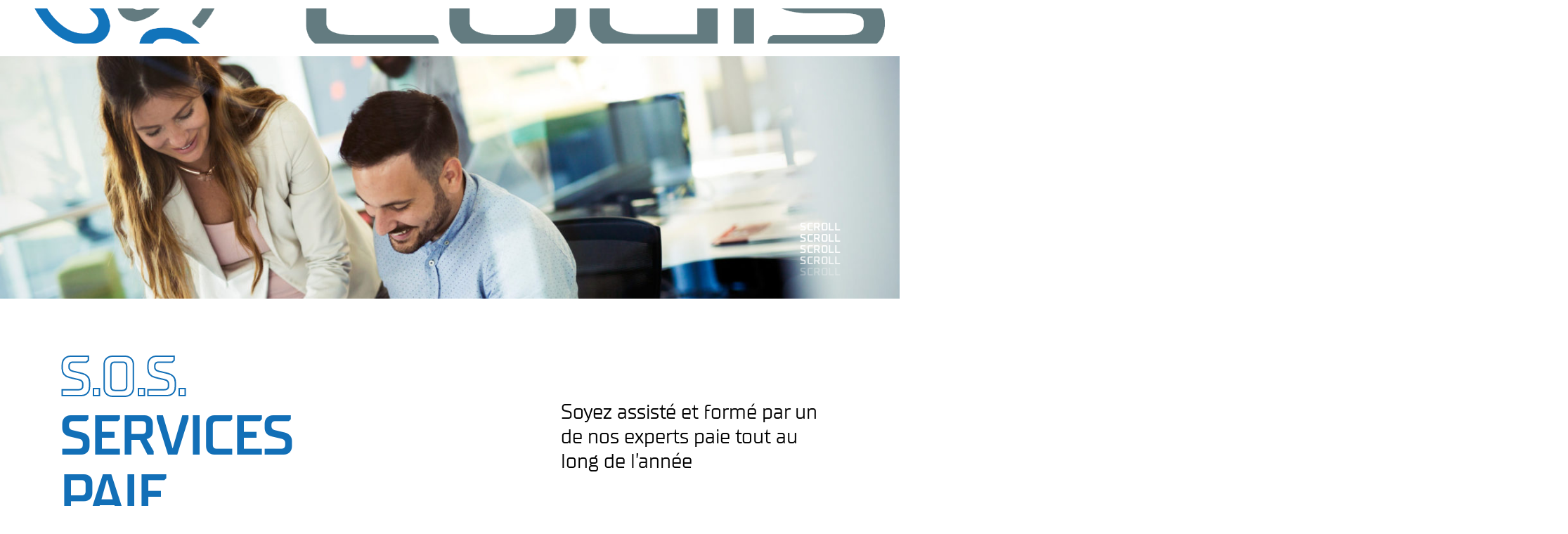

--- FILE ---
content_type: text/html; charset=UTF-8
request_url: https://cogis-paie.fr/services/accompagnement-des-gestionnaires-de-paie/
body_size: 16659
content:
<!doctype html>
<html dir="ltr" lang="fr-FR" prefix="og: https://ogp.me/ns#">
  <head>
      <!-- Google Tag Manager -->
    <script>(function(w,d,s,l,i){w[l]=w[l]||[];w[l].push({'gtm.start':
    new Date().getTime(),event:'gtm.js'});var f=d.getElementsByTagName(s)[0],
    j=d.createElement(s),dl=l!='dataLayer'?'&l='+l:'';j.async=true;j.src=
    'https://www.googletagmanager.com/gtm.js?id='+i+dl;f.parentNode.insertBefore(j,f);
    })(window,document,'script','dataLayer','GTM-W9VCZRZ');</script>
    <!-- End Google Tag Manager -->
    <meta charset="utf-8">
  <meta http-equiv="x-ua-compatible" content="ie=edge">
  <meta name="viewport" content="width=device-width, initial-scale=1">
  <meta http-equiv="Content-Type" content="text/html; charset=UTF-8" X-Content-Type-Options="nosniff">

  <link rel="apple-touch-icon" sizes="57x57" href="https://cogis-paie.fr/wp-content/themes/digitalcover/dist/images/favicons/apple-icon-57x57.png">
  <link rel="apple-touch-icon" sizes="60x60" href="https://cogis-paie.fr/wp-content/themes/digitalcover/dist/images/favicons/apple-icon-60x60.png">
  <link rel="apple-touch-icon" sizes="72x72" href="https://cogis-paie.fr/wp-content/themes/digitalcover/dist/images/favicons/apple-icon-72x72.png">
  <link rel="apple-touch-icon" sizes="76x76" href="https://cogis-paie.fr/wp-content/themes/digitalcover/dist/images/favicons/apple-icon-76x76.png">
  <link rel="apple-touch-icon" sizes="114x114" href="https://cogis-paie.fr/wp-content/themes/digitalcover/dist/images/favicons/apple-icon-114x114.png">
  <link rel="apple-touch-icon" sizes="120x120" href="https://cogis-paie.fr/wp-content/themes/digitalcover/dist/images/favicons/apple-icon-120x120.png">
  <link rel="apple-touch-icon" sizes="144x144" href="https://cogis-paie.fr/wp-content/themes/digitalcover/dist/images/favicons/apple-icon-144x144.png">
  <link rel="apple-touch-icon" sizes="152x152" href="https://cogis-paie.fr/wp-content/themes/digitalcover/dist/images/favicons/apple-icon-152x152.png">
  <link rel="apple-touch-icon" sizes="180x180" href="https://cogis-paie.fr/wp-content/themes/digitalcover/dist/images/favicons/apple-icon-180x180.png">
  <link rel="icon" type="image/png" sizes="192x192"  href="https://cogis-paie.fr/wp-content/themes/digitalcover/dist/images/favicons/android-icon-192x192.png">
  <link rel="icon" type="image/png" sizes="32x32" href="https://cogis-paie.fr/wp-content/themes/digitalcover/dist/images/favicons/favicon-32x32.png">
  <link rel="icon" type="image/png" sizes="96x96" href="https://cogis-paie.fr/wp-content/themes/digitalcover/dist/images/favicons/favicon-96x96.png">
  <link rel="icon" type="image/png" sizes="16x16" href="https://cogis-paie.fr/wp-content/themes/digitalcover/dist/images/favicons/favicon-16x16.png">
  <link rel="manifest" href="https://cogis-paie.fr/wp-content/themes/digitalcover/dist/images/favicons/manifest.json">
  <meta name="msapplication-TileColor" content="#ffffff">
  <meta name="msapplication-TileImage" content="https://cogis-paie.fr/wp-content/themes/digitalcover/dist/images/favicons/ms-icon-144x144.png">
  <meta name="theme-color" content="#ffffff">

  
		<!-- All in One SEO 4.7.5.1 - aioseo.com -->
		<meta name="robots" content="max-image-preview:large" />
		<link rel="canonical" href="https://cogis-paie.fr/services/accompagnement-des-gestionnaires-de-paie/" />
		<meta name="generator" content="All in One SEO (AIOSEO) 4.7.5.1" />
		<meta property="og:locale" content="fr_FR" />
		<meta property="og:site_name" content="Cogis Paie - Un site utilisant WordPress" />
		<meta property="og:type" content="article" />
		<meta property="og:title" content="SOS service paie - Cogis Paie" />
		<meta property="og:url" content="https://cogis-paie.fr/services/accompagnement-des-gestionnaires-de-paie/" />
		<meta property="article:published_time" content="2021-02-03T15:45:57+00:00" />
		<meta property="article:modified_time" content="2021-08-23T09:09:58+00:00" />
		<meta name="twitter:card" content="summary_large_image" />
		<meta name="twitter:title" content="SOS service paie - Cogis Paie" />
		<script type="application/ld+json" class="aioseo-schema">
			{"@context":"https:\/\/schema.org","@graph":[{"@type":"BreadcrumbList","@id":"https:\/\/cogis-paie.fr\/services\/accompagnement-des-gestionnaires-de-paie\/#breadcrumblist","itemListElement":[{"@type":"ListItem","@id":"https:\/\/cogis-paie.fr\/#listItem","position":1,"name":"Home","item":"https:\/\/cogis-paie.fr\/","nextItem":"https:\/\/cogis-paie.fr\/services\/accompagnement-des-gestionnaires-de-paie\/#listItem"},{"@type":"ListItem","@id":"https:\/\/cogis-paie.fr\/services\/accompagnement-des-gestionnaires-de-paie\/#listItem","position":2,"name":"SOS service paie","previousItem":"https:\/\/cogis-paie.fr\/#listItem"}]},{"@type":"Organization","@id":"https:\/\/cogis-paie.fr\/#organization","name":"Cogis Paie","description":"Un site utilisant WordPress","url":"https:\/\/cogis-paie.fr\/"},{"@type":"WebPage","@id":"https:\/\/cogis-paie.fr\/services\/accompagnement-des-gestionnaires-de-paie\/#webpage","url":"https:\/\/cogis-paie.fr\/services\/accompagnement-des-gestionnaires-de-paie\/","name":"SOS service paie - Cogis Paie","inLanguage":"fr-FR","isPartOf":{"@id":"https:\/\/cogis-paie.fr\/#website"},"breadcrumb":{"@id":"https:\/\/cogis-paie.fr\/services\/accompagnement-des-gestionnaires-de-paie\/#breadcrumblist"},"datePublished":"2021-02-04T16:45:57+01:00","dateModified":"2021-08-23T11:09:58+02:00"},{"@type":"WebSite","@id":"https:\/\/cogis-paie.fr\/#website","url":"https:\/\/cogis-paie.fr\/","name":"Cogis Paie","description":"Un site utilisant WordPress","inLanguage":"fr-FR","publisher":{"@id":"https:\/\/cogis-paie.fr\/#organization"}}]}
		</script>
		<!-- All in One SEO -->

<script>
		var tarteaucitronForceLanguage = "fr";
		</script><script type="text/javascript" src="https://tarteaucitron.io/load.js?locale=fr&iswordpress=true&domain=cogis-paie.fr&uuid=7241fda8260eb1b7d335ee5e7997a5a6c19dde45" defer></script>
            <script data-no-defer="1" data-ezscrex="false" data-cfasync="false" data-pagespeed-no-defer data-cookieconsent="ignore">
                var ctPublicFunctions = {"_ajax_nonce":"9f92cbba79","_rest_nonce":"2597999e30","_ajax_url":"\/wp-admin\/admin-ajax.php","_rest_url":"https:\/\/cogis-paie.fr\/wp-json\/","data__cookies_type":"native","data__ajax_type":"rest","data__bot_detector_enabled":0,"text__wait_for_decoding":"Decoding the contact data, let us a few seconds to finish. Anti-Spam by CleanTalk","cookiePrefix":"","wprocket_detected":true,"host_url":"cogis-paie.fr"}
            </script>
        
            <script data-no-defer="1" data-ezscrex="false" data-cfasync="false" data-pagespeed-no-defer data-cookieconsent="ignore">
                var ctPublic = {"_ajax_nonce":"9f92cbba79","settings__forms__check_internal":"0","settings__forms__check_external":"0","settings__forms__search_test":"1","settings__data__bot_detector_enabled":0,"settings__comments__form_decoration":0,"blog_home":"https:\/\/cogis-paie.fr\/","pixel__setting":"3","pixel__enabled":true,"pixel__url":"https:\/\/moderate4-v4.cleantalk.org\/pixel\/c3d63b7c2732ca89eb691781cb6dbc07.gif","data__email_check_before_post":"1","data__email_check_exist_post":0,"data__cookies_type":"native","data__key_is_ok":true,"data__visible_fields_required":true,"wl_brandname":"Anti-Spam by CleanTalk","wl_brandname_short":"CleanTalk","ct_checkjs_key":"7befeefc64d82a08f4defc413ccad38aa6fdf862ab6da30b34ae612c661a2a8f","emailEncoderPassKey":"3f2a905f62502479adbcba20a90d9804","bot_detector_forms_excluded":"W10=","advancedCacheExists":true,"varnishCacheExists":false,"wc_ajax_add_to_cart":false,"theRealPerson":{"phrases":{"trpHeading":"The Real Person Badge!","trpContent1":"The commenter acts as a real person and verified as not a bot.","trpContent2":"Passed all tests against spam bots. Anti-Spam by CleanTalk.","trpContentLearnMore":"Learn more"},"trpContentLink":"https:\/\/cleantalk.org\/the-real-person?utm_id=&amp;utm_term=&amp;utm_source=admin_side&amp;utm_medium=trp_badge&amp;utm_content=trp_badge_link_click&amp;utm_campaign=apbct_links","imgPersonUrl":"https:\/\/cogis-paie.fr\/wp-content\/plugins\/cleantalk-spam-protect\/css\/images\/real_user.svg","imgShieldUrl":"https:\/\/cogis-paie.fr\/wp-content\/plugins\/cleantalk-spam-protect\/css\/images\/shield.svg"}}
            </script>
        
	<!-- This site is optimized with the Yoast SEO plugin v15.5 - https://yoast.com/wordpress/plugins/seo/ -->
	<title>SOS service paie - Cogis Paie</title><style id="rocket-critical-css">html{-webkit-box-sizing:border-box;box-sizing:border-box;-ms-overflow-style:scrollbar}*,:after,:before{-webkit-box-sizing:inherit;box-sizing:inherit}.container{width:100%;padding-right:15px;padding-left:15px;margin-right:auto;margin-left:auto}@media (min-width:480px){.container{max-width:420px}}@media (min-width:768px){.container{max-width:720px}}@media (min-width:1024px){.container{max-width:960px}}@media (min-width:1200px){.container{max-width:1140px}}.row{display:-webkit-box;display:-ms-flexbox;display:flex;-ms-flex-wrap:wrap;flex-wrap:wrap;margin-right:-15px;margin-left:-15px}.no-gutters{margin-right:0;margin-left:0}.no-gutters>[class*=col-]{padding-right:0;padding-left:0}.col-24,.col-auto,.col-lg-9,.col-lg-22,.col-lg-auto,.col-md-12{position:relative;width:100%;padding-right:15px;padding-left:15px}.col-auto{-ms-flex:0 0 auto;flex:0 0 auto;width:auto;max-width:100%}.col-auto{-webkit-box-flex:0}.col-24{-webkit-box-flex:0;-ms-flex:0 0 100%;flex:0 0 100%;max-width:100%}.order-1{-webkit-box-ordinal-group:2;-ms-flex-order:1;order:1}.order-2{-webkit-box-ordinal-group:3;-ms-flex-order:2;order:2}.order-3{-webkit-box-ordinal-group:4;-ms-flex-order:3;order:3}@media (min-width:768px){.col-md-12{-webkit-box-flex:0;-ms-flex:0 0 50%;flex:0 0 50%;max-width:50%}}@media (min-width:1024px){.col-lg-auto{-webkit-box-flex:0;-ms-flex:0 0 auto;flex:0 0 auto;width:auto;max-width:100%}.col-lg-9{-webkit-box-flex:0;-ms-flex:0 0 37.5%;flex:0 0 37.5%;max-width:37.5%}.col-lg-22{-webkit-box-flex:0;-ms-flex:0 0 91.66667%;flex:0 0 91.66667%;max-width:91.66667%}.order-lg-2{-webkit-box-ordinal-group:3;-ms-flex-order:2;order:2}.order-lg-3{-webkit-box-ordinal-group:4;-ms-flex-order:3;order:3}}.d-none{display:none!important}@media (min-width:1024px){.d-lg-none{display:none!important}.d-lg-block{display:block!important}}.justify-content-between{-webkit-box-pack:justify!important;-ms-flex-pack:justify!important;justify-content:space-between!important}.align-items-center{-webkit-box-align:center!important;-ms-flex-align:center!important;align-items:center!important}.mb-3{margin-bottom:1rem!important}.ml-auto{margin-left:auto!important}@media (min-width:768px){.mb-md-0{margin-bottom:0!important}.mb-md-3{margin-bottom:1rem!important}.mb-md-4{margin-bottom:1.5rem!important}}@media (min-width:1200px){.mb-xl-0{margin-bottom:0!important}}@font-face{font-family:TT Supermolot Neue;src:url(/wp-content/themes/digitalcover/dist/fonts/TTSupermolotNeue-DemiBold.woff2) format("woff2"),url(/wp-content/themes/digitalcover/dist/fonts/TTSupermolotNeue-DemiBold.woff) format("woff");font-weight:600;font-style:normal;font-display:swap}@font-face{font-family:TT Supermolot Neue;src:url(/wp-content/themes/digitalcover/dist/fonts/TTSupermolotNeue-Regular.woff2) format("woff2"),url(/wp-content/themes/digitalcover/dist/fonts/TTSupermolotNeue-Regular.woff) format("woff");font-weight:400;font-style:normal;font-display:swap}@font-face{font-family:TT Supermolot Neue;src:url(/wp-content/themes/digitalcover/dist/fonts/TTSupermolotNeue-Light.woff2) format("woff2"),url(/wp-content/themes/digitalcover/dist/fonts/TTSupermolotNeue-Light.woff) format("woff");font-weight:300;font-style:normal;font-display:swap}body{overflow-x:hidden;padding:0!important;margin:0!important;font-size:16px;line-height:23px;font-family:TT Supermolot Neue,"sans-serif"}*{-webkit-box-sizing:border-box;box-sizing:border-box}a{text-decoration:none}img{width:100%;height:100%;-o-object-fit:cover;object-fit:cover}figure{margin:0;padding:0}figure:not(.wp-block-image){width:100%;height:100%}@supports (-webkit-text-stroke:2px #126fb7){.stroke{color:transparent;-webkit-text-stroke:2px #126fb7}}.header{position:sticky;left:0;top:0;width:100%;background:hsla(0,0%,100%,.5);padding:10px 0;-webkit-backdrop-filter:blur(50px);backdrop-filter:blur(50px);z-index:2}@media (min-width:1024px){.header{height:80px}}.header__logo{display:inline-block;width:80px;height:auto}.header__profil{margin-right:30px}.header__profil.login{width:50px;height:50px}.header__profil svg{width:100%}.header__devis .button{border-radius:40px}.header__burger{width:30px;height:15px;position:relative}.header__burger span{position:absolute;left:0;background-color:#126fb7;width:100%;height:1px;display:block}.header__burger span:first-child{top:0}.header__burger span:nth-child(2){top:50%}.header__burger span:nth-child(3){top:100%}.menu{position:relative}@media (max-width:1023.98px){.menu{display:none;position:absolute;padding-left:15px;padding-right:15px;width:100vw;top:10px;left:50%;-webkit-transform:translateX(-50%);-o-transform:translateX(-50%);transform:translateX(-50%)}}.menu__background{position:absolute;width:100%;height:100%;left:0;top:0;background:hsla(0,0%,100%,.5);-webkit-backdrop-filter:blur(50px);backdrop-filter:blur(50px)}.menu__item,.menu__subitem{line-height:20px;letter-spacing:.5px;font-weight:600;text-transform:uppercase;display:block}.menu__item.has-child{position:relative;padding-right:12px}@media (max-width:1023.98px){.menu__item.has-child{-webkit-box-orient:vertical;-webkit-box-direction:normal;-ms-flex-direction:column;flex-direction:column;-webkit-box-align:start;-ms-flex-align:start;align-items:start}}.menu__item.has-child svg{position:absolute;right:0;width:7px;height:5px;top:6px}@media (min-width:768px){.menu__item.has-child svg{top:50%;-webkit-transform:translateY(-50%);-o-transform:translateY(-50%);transform:translateY(-50%)}}.menu__item.has-child:before{content:"";position:absolute;left:0;top:100%;width:100%;height:20px;background-color:transparent}.menu__item{display:-webkit-box;display:-ms-flexbox;display:flex;-webkit-box-align:center;-ms-flex-align:center;align-items:center;margin:10px 0;background:-webkit-gradient(linear,left top,right top,from(#093658),color-stop(50%,#126fb7),color-stop(50%,#000),to(#000));background:-webkit-linear-gradient(left,#093658,#126fb7 50%,#000 0,#000);background:-o-linear-gradient(left,#093658 0,#126fb7 50%,#000 50%,#000 100%);background:linear-gradient(90deg,#093658,#126fb7 50%,#000 0,#000);-webkit-background-clip:text;background-clip:text;-webkit-text-fill-color:transparent;background-size:200% 100%;background-position:0 0;background-position:100% 0}.menu__item .head{width:100%}@media (min-width:768px){.menu__item{height:60px;margin:0}}.menu__subitem{margin:4px 0}@media (max-width:1023.98px){.menu__subitem{font-size:13px;line-height:14px;font-weight:400;margin:10px 0;width:80%}}.menu__subitem span{position:relative;display:inline-block;background:-webkit-gradient(linear,left top,right top,from(#093658),color-stop(50%,#126fb7),color-stop(50%,#000),to(#000));background:-webkit-linear-gradient(left,#093658,#126fb7 50%,#000 0,#000);background:-o-linear-gradient(left,#093658 0,#126fb7 50%,#000 50%,#000 100%);background:linear-gradient(90deg,#093658,#126fb7 50%,#000 0,#000);-webkit-background-clip:text;background-clip:text;-webkit-text-fill-color:transparent;background-size:200% 100%;background-position:0 0;background-position:100% 0}.menu__subitem span:after{content:"";font-size:0;position:absolute;left:0;top:100%;width:100%;height:2px;background:-webkit-gradient(linear,left top,right top,from(#093658),to(#126fb7));background:-webkit-linear-gradient(left,#093658,#126fb7);background:-o-linear-gradient(left,#093658 0,#126fb7 100%);background:linear-gradient(90deg,#093658,#126fb7);-webkit-transform:scaleX(0);-o-transform:scaleX(0);transform:scaleX(0);-webkit-transform-origin:left center;-o-transform-origin:left center;transform-origin:left center}@media (max-width:1023.98px){.menu__subitems{display:none;margin-top:10px}}@media (min-width:1024px){.menu__subitems{opacity:0;position:absolute;top:calc(100% + 20px);left:50%;width:500px;height:auto;-webkit-transform:translateX(-50%);-o-transform:translateX(-50%);transform:translateX(-50%);background:hsla(0,0%,100%,.5);-webkit-box-shadow:0 20px 50px rgba(0,0,0,.1);box-shadow:0 20px 50px rgba(0,0,0,.1);-webkit-backdrop-filter:blur(70px);backdrop-filter:blur(70px);border-radius:20px;padding:40px 45px;text-align:center}}.button{display:-webkit-box;display:-ms-flexbox;display:flex;-webkit-box-align:center;-ms-flex-align:center;align-items:center;-webkit-box-pack:center;-ms-flex-pack:center;justify-content:center;overflow:hidden;border-radius:100%;border:1px solid #d5252e}.button__link{border-radius:inherit;padding:17px 15px;color:#d5252e;text-transform:uppercase;font-weight:600;letter-spacing:.5px;position:relative}@media (min-width:1200px){.button__link{padding:17px 30px}}.button__link:before{background-color:#fff}.button__link:after,.button__link:before{content:"";position:absolute;left:0;top:0;width:100%;height:100%;border-radius:inherit;z-index:-1}.button__link:after{background-color:#d5252e;-webkit-transform:rotate(90deg);-o-transform:rotate(90deg);transform:rotate(90deg);-webkit-transform-origin:left bottom;-o-transform-origin:left bottom;transform-origin:left bottom;opacity:0}.cover-text{margin:30px 0}@media (min-width:768px){.cover-text{margin:70px 0}}.cover-text__title{line-height:600;margin:0;letter-spacing:-2px;color:#126fb7;text-transform:uppercase;font-size:45px;line-height:49px}.cover-text__title p{margin:0}@media (min-width:1024px){.cover-text__title{font-size:70px;line-height:74px}}@media (min-width:1200px){.cover-text__title{font-size:80px;line-height:84px}}.cover-text__content{font-size:25px;line-height:30px}.cover-text__content p{margin:0}@media (min-width:768px){.cover-text__content{font-size:30px;line-height:35px}}.scroll{line-height:16px;text-transform:uppercase;letter-spacing:.5px;color:#fff;font-weight:600}.scroll div{display:block;-webkit-transform:translateZ(0);transform:translateZ(0);-webkit-animation:opacity 1.5s cubic-bezier(.23,1,.32,1) infinite;-o-animation:opacity 1.5s cubic-bezier(.23,1,.32,1) infinite;animation:opacity 1.5s cubic-bezier(.23,1,.32,1) infinite}.scroll div:first-child{-webkit-animation-delay:.13s;-o-animation-delay:.13s;animation-delay:.13s}.scroll div:nth-child(2){-webkit-animation-delay:.26s;-o-animation-delay:.26s;animation-delay:.26s}.scroll div:nth-child(3){-webkit-animation-delay:.39s;-o-animation-delay:.39s;animation-delay:.39s}.scroll div:nth-child(4){-webkit-animation-delay:.52s;-o-animation-delay:.52s;animation-delay:.52s}.scroll div:nth-child(5){-webkit-animation-delay:.65s;-o-animation-delay:.65s;animation-delay:.65s}@-webkit-keyframes opacity{0%{opacity:0}50%{opacity:1}to{opacity:0}}@-o-keyframes opacity{0%{opacity:0}50%{opacity:1}to{opacity:0}}@keyframes opacity{0%{opacity:0}50%{opacity:1}to{opacity:0}}.signup-popup{position:fixed;top:0;left:0;width:100%;height:100%;z-index:2;display:-webkit-box;display:-ms-flexbox;display:flex;-webkit-box-align:center;-ms-flex-align:center;align-items:center;-webkit-box-pack:center;-ms-flex-pack:center;justify-content:center;opacity:0}@media screen and (max-height:500px){.signup-popup{padding:30px 0;display:initial;height:100%;overflow:auto}}.signup-popup__background{position:fixed;left:0;top:0;width:100%;height:100%;background-color:rgba(0,0,0,.5)}.signup-popup__content{background-color:#fff;-webkit-transform-origin:left top;-o-transform-origin:left top;transform-origin:left top;padding:30px 4.16vw}@media (min-width:1024px){.signup-popup__content{padding:75px 12.5vw}}.signup-popup__title{margin-bottom:50px;font-size:25px;line-height:30px;background:-webkit-gradient(linear,left top,right top,from(#093658),color-stop(50%,#41a1ec),color-stop(50%,#000),to(#000));background:-webkit-linear-gradient(left,#093658,#41a1ec 50%,#000 0,#000);background:-o-linear-gradient(left,#093658 0,#41a1ec 50%,#000 50%,#000 100%);background:linear-gradient(90deg,#093658,#41a1ec 50%,#000 0,#000);-webkit-background-clip:text;background-clip:text;-webkit-text-fill-color:transparent;background-size:200% 100%;background-position:0 0}@media (min-width:768px){.signup-popup__title{text-align:center;font-size:30px;line-height:35px}}.signup-popup__close{position:absolute;right:35px;top:20px;width:60px;height:60px;border:1px solid #126fb7;border-radius:100px}.signup-popup__close:after,.signup-popup__close:before{content:"";position:absolute;left:50%;top:50%;width:20px;height:1px;background-color:#126fb7}.signup-popup__close:before{-webkit-transform:translate3d(-50%,-50%,0) rotate(-45deg);transform:translate3d(-50%,-50%,0) rotate(-45deg)}.signup-popup__close:after{-webkit-transform:translate3d(-50%,-50%,0) rotate(45deg);transform:translate3d(-50%,-50%,0) rotate(45deg)}.signup-popup__form .login-password label,.signup-popup__form .login-username label{display:none}.signup-popup__form .login-password input,.signup-popup__form .login-username input{width:100%;-webkit-appearance:none;-moz-appearance:none;appearance:none;padding:15px;border:1px solid #e0e0e0;font-family:TT Supermolot Neue,"sans-serif";font-weight:300;font-size:18px;line-height:21px}@media (min-width:1024px){.signup-popup__form .login-password input,.signup-popup__form .login-username input{font-size:24px;line-height:27px}}@media (min-width:768px){.signup-popup__form .login-password input,.signup-popup__form .login-username input{padding:30px}}.signup-popup__form .login-password input::-webkit-input-placeholder,.signup-popup__form .login-username input::-webkit-input-placeholder{color:#000;font-size:18px;line-height:21px}.signup-popup__form .login-password input::-moz-placeholder,.signup-popup__form .login-username input::-moz-placeholder{color:#000;font-size:18px;line-height:21px}.signup-popup__form .login-password input::-ms-input-placeholder,.signup-popup__form .login-username input::-ms-input-placeholder{color:#000;font-size:18px;line-height:21px}@media (min-width:1024px){.signup-popup__form .login-password input::-webkit-input-placeholder,.signup-popup__form .login-username input::-webkit-input-placeholder{font-size:24px;line-height:27px}.signup-popup__form .login-password input::-moz-placeholder,.signup-popup__form .login-username input::-moz-placeholder{font-size:24px;line-height:27px}.signup-popup__form .login-password input::-ms-input-placeholder,.signup-popup__form .login-username input::-ms-input-placeholder{font-size:24px;line-height:27px}}.signup-popup__form .login-remember{display:none}.signup-popup__form .login-username input{border-bottom-width:0}.signup-popup__form p{margin:0}.signup-popup__form .login-submit input[type=submit]{margin-top:30px;-webkit-appearance:none;-moz-appearance:none;appearance:none;color:#fff;font-weight:600;letter-spacing:.5px;border:1px solid #d5252e;text-transform:uppercase;width:150px;height:150px;border-radius:150px;background:-webkit-gradient(linear,left top,right top,from(#d5252e),color-stop(50%,#ff7077),color-stop(60%,#fff),to(#fff));background:-webkit-linear-gradient(left,#d5252e,#ff7077 50%,#fff 60%,#fff);background:-o-linear-gradient(left,#d5252e 0,#ff7077 50%,#fff 60%,#fff 100%);background:linear-gradient(90deg,#d5252e,#ff7077 50%,#fff 60%,#fff);background-size:250% 100%;background-position:0 0;font-size:14px;line-height:20px}.cover-bit__head{position:relative}.cover-bit__image{height:300px;-webkit-transform:translateX(-50%);-o-transform:translateX(-50%);transform:translateX(-50%);left:50%;width:100vw;position:relative}@media (min-width:1024px){.cover-bit__image{height:0;padding-bottom:31.125%}}.cover-bit__image figure{position:absolute;left:0;top:0;width:100%;height:100%}.cover-bit__scroll{position:absolute;right:15px;bottom:30px;z-index:1}.cover-bit__link{margin-top:-180px;-webkit-transform:translateY(50%);-o-transform:translateY(50%);transform:translateY(50%)}@media (min-width:768px){.cover-bit__link{margin-top:-150px}}form .gform_body .gform_fields .gfield .ginput_container input{width:100%;padding:30px!important;background-color:transparent;border:0;border-radius:0;outline:none;font-family:TT Supermolot Neue,"sans-serif"!important;font-size:24px!important;line-height:28px;color:#000}form .gform_body .gform_fields .gfield .ginput_container input::-webkit-input-placeholder{font-family:TT Supermolot Neue,"sans-serif";font-size:24px;line-height:28px;color:#000}form .gform_body .gform_fields .gfield .ginput_container input::-moz-placeholder{font-family:TT Supermolot Neue,"sans-serif";font-size:24px;line-height:28px;color:#000}form .gform_body .gform_fields .gfield .ginput_container input::-ms-input-placeholder{font-family:TT Supermolot Neue,"sans-serif";font-size:24px;line-height:28px;color:#000}form .gform_body .gform_fields .gfield .ginput_container_consent input{width:auto;margin:2px 10px 0 0}</style><link rel="preload" data-rocket-preload as="image" href="https://cogis-paie.fr/wp-content/uploads/2021/02/business-young-people-conference-in-modern-office-DCZK7BF-1-scaled-e1629651520750-1920x1080.jpg" imagesrcset="
          https://cogis-paie.fr/wp-content/uploads/2021/02/business-young-people-conference-in-modern-office-DCZK7BF-1-scaled-e1629651520750-480x232.jpg 480w,
          https://cogis-paie.fr/wp-content/uploads/2021/02/business-young-people-conference-in-modern-office-DCZK7BF-1-scaled-e1629651520750-768x371.jpg 768w,
          https://cogis-paie.fr/wp-content/uploads/2021/02/business-young-people-conference-in-modern-office-DCZK7BF-1-scaled-e1629651520750-1024x494.jpg 1024w,
          https://cogis-paie.fr/wp-content/uploads/2021/02/business-young-people-conference-in-modern-office-DCZK7BF-1-scaled-e1629651520750-1200x579.jpg 1200w,
          https://cogis-paie.fr/wp-content/uploads/2021/02/business-young-people-conference-in-modern-office-DCZK7BF-1-scaled-e1629651520750-1400x675.jpg 1400w,
          https://cogis-paie.fr/wp-content/uploads/2021/02/business-young-people-conference-in-modern-office-DCZK7BF-1-scaled-e1629651520750-1600x772.jpg 1600w,
      " imagesizes="
  (max-width: 1023px) 100vw,
  100vw" fetchpriority="high">
	<meta name="robots" content="index, follow, max-snippet:-1, max-image-preview:large, max-video-preview:-1" />
	<link rel="canonical" href="https://cogis-paie.fr/services/accompagnement-des-gestionnaires-de-paie/" />
	<meta property="og:locale" content="fr_FR" />
	<meta property="og:type" content="article" />
	<meta property="og:title" content="SOS service paie | Cogis Paie" />
	<meta property="og:url" content="https://cogis-paie.fr/services/accompagnement-des-gestionnaires-de-paie/" />
	<meta property="og:site_name" content="Cogis Paie" />
	<meta property="article:modified_time" content="2021-08-23T09:09:58+00:00" />
	<meta name="twitter:card" content="summary_large_image" />
	<meta name="twitter:label1" content="Est. reading time">
	<meta name="twitter:data1" content="0 minute">
	<script type="application/ld+json" class="yoast-schema-graph">{"@context":"https://schema.org","@graph":[{"@type":"Organization","@id":"https://cogis-paie.fr/#organization","name":"COGIS PAIE","url":"https://cogis-paie.fr/","sameAs":["https://www.linkedin.com/company/cogis-paie"],"logo":{"@type":"ImageObject","@id":"https://cogis-paie.fr/#logo","inLanguage":"fr-FR","url":"https://cogis-paie.fr/wp-content/uploads/2024/01/Logo-Cogis-Paie-sans-fond.png","width":2533,"height":996,"caption":"COGIS PAIE"},"image":{"@id":"https://cogis-paie.fr/#logo"}},{"@type":"WebSite","@id":"https://cogis-paie.fr/#website","url":"https://cogis-paie.fr/","name":"Cogis Paie","description":"Un site utilisant WordPress","publisher":{"@id":"https://cogis-paie.fr/#organization"},"potentialAction":[{"@type":"SearchAction","target":"https://cogis-paie.fr/?s={search_term_string}","query-input":"required name=search_term_string"}],"inLanguage":"fr-FR"},{"@type":"WebPage","@id":"https://cogis-paie.fr/services/accompagnement-des-gestionnaires-de-paie/#webpage","url":"https://cogis-paie.fr/services/accompagnement-des-gestionnaires-de-paie/","name":"SOS service paie | Cogis Paie","isPartOf":{"@id":"https://cogis-paie.fr/#website"},"datePublished":"2021-02-03T15:45:57+00:00","dateModified":"2021-08-23T09:09:58+00:00","inLanguage":"fr-FR","potentialAction":[{"@type":"ReadAction","target":["https://cogis-paie.fr/services/accompagnement-des-gestionnaires-de-paie/"]}]}]}</script>
	<!-- / Yoast SEO plugin. -->


<link rel='dns-prefetch' href='//polyfill.io' />

<link rel="alternate" title="oEmbed (JSON)" type="application/json+oembed" href="https://cogis-paie.fr/wp-json/oembed/1.0/embed?url=https%3A%2F%2Fcogis-paie.fr%2Fservices%2Faccompagnement-des-gestionnaires-de-paie%2F" />
<link rel="alternate" title="oEmbed (XML)" type="text/xml+oembed" href="https://cogis-paie.fr/wp-json/oembed/1.0/embed?url=https%3A%2F%2Fcogis-paie.fr%2Fservices%2Faccompagnement-des-gestionnaires-de-paie%2F&#038;format=xml" />
<style id='wp-img-auto-sizes-contain-inline-css' type='text/css'>
img:is([sizes=auto i],[sizes^="auto," i]){contain-intrinsic-size:3000px 1500px}
/*# sourceURL=wp-img-auto-sizes-contain-inline-css */
</style>
<style id='wp-emoji-styles-inline-css' type='text/css'>

	img.wp-smiley, img.emoji {
		display: inline !important;
		border: none !important;
		box-shadow: none !important;
		height: 1em !important;
		width: 1em !important;
		margin: 0 0.07em !important;
		vertical-align: -0.1em !important;
		background: none !important;
		padding: 0 !important;
	}
/*# sourceURL=wp-emoji-styles-inline-css */
</style>
<style id='classic-theme-styles-inline-css' type='text/css'>
/*! This file is auto-generated */
.wp-block-button__link{color:#fff;background-color:#32373c;border-radius:9999px;box-shadow:none;text-decoration:none;padding:calc(.667em + 2px) calc(1.333em + 2px);font-size:1.125em}.wp-block-file__button{background:#32373c;color:#fff;text-decoration:none}
/*# sourceURL=/wp-includes/css/classic-themes.min.css */
</style>
<link rel='preload'  href='https://cogis-paie.fr/wp-content/plugins/cleantalk-spam-protect/css/cleantalk-public.min.css?ver=6.47' data-rocket-async="style" as="style" onload="this.onload=null;this.rel='stylesheet'" onerror="this.removeAttribute('data-rocket-async')"  type='text/css' media='all' />
<link rel='preload'  href='https://cogis-paie.fr/wp-content/plugins/cleantalk-spam-protect/css/cleantalk-email-decoder.min.css?ver=6.47' data-rocket-async="style" as="style" onload="this.onload=null;this.rel='stylesheet'" onerror="this.removeAttribute('data-rocket-async')"  type='text/css' media='all' />
<link rel='preload'  href='https://cogis-paie.fr/wp-content/plugins/cleantalk-spam-protect/css/cleantalk-trp.min.css?ver=6.47' data-rocket-async="style" as="style" onload="this.onload=null;this.rel='stylesheet'" onerror="this.removeAttribute('data-rocket-async')"  type='text/css' media='all' />
<link rel='preload'  href='https://cogis-paie.fr/wp-content/themes/digitalcover/dist/styles/main.css' data-rocket-async="style" as="style" onload="this.onload=null;this.rel='stylesheet'" onerror="this.removeAttribute('data-rocket-async')"  type='text/css' media='all' />
<script type="text/javascript" data-pagespeed-no-defer src="https://cogis-paie.fr/wp-content/plugins/cleantalk-spam-protect/js/apbct-public-bundle.min.js?ver=6.47" id="ct_public_functions-js" defer></script>
<script type="text/javascript" src="https://cogis-paie.fr/wp-includes/js/jquery/jquery.min.js?ver=3.7.1" id="jquery-core-js" defer></script>
<script type="text/javascript" src="https://cogis-paie.fr/wp-includes/js/jquery/jquery-migrate.min.js?ver=3.4.1" id="jquery-migrate-js" defer></script>
<script type="text/javascript" src="https://polyfill.io/v3/polyfill.min.js?features=Array.from%2CArray.prototype.includes%2CArray.prototype.find%2CObject.assign%2CElement.prototype.remove&amp;ver=6.9" id="polyfill-io-js" defer></script>
<link rel="https://api.w.org/" href="https://cogis-paie.fr/wp-json/" /><link rel="alternate" title="JSON" type="application/json" href="https://cogis-paie.fr/wp-json/wp/v2/services/27" /><link rel="EditURI" type="application/rsd+xml" title="RSD" href="https://cogis-paie.fr/xmlrpc.php?rsd" />
<meta name="generator" content="WordPress 6.9" />
<link rel='shortlink' href='https://cogis-paie.fr/?p=27' />
<link rel="icon" href="https://cogis-paie.fr/wp-content/uploads/2024/01/cropped-Logo-Cogis-Paie-sans-texte-01-32x32.png" sizes="32x32" />
<link rel="icon" href="https://cogis-paie.fr/wp-content/uploads/2024/01/cropped-Logo-Cogis-Paie-sans-texte-01-192x192.png" sizes="192x192" />
<link rel="apple-touch-icon" href="https://cogis-paie.fr/wp-content/uploads/2024/01/cropped-Logo-Cogis-Paie-sans-texte-01-180x180.png" />
<meta name="msapplication-TileImage" content="https://cogis-paie.fr/wp-content/uploads/2024/01/cropped-Logo-Cogis-Paie-sans-texte-01-270x270.png" />
<script>
/*! loadCSS rel=preload polyfill. [c]2017 Filament Group, Inc. MIT License */
(function(w){"use strict";if(!w.loadCSS){w.loadCSS=function(){}}
var rp=loadCSS.relpreload={};rp.support=(function(){var ret;try{ret=w.document.createElement("link").relList.supports("preload")}catch(e){ret=!1}
return function(){return ret}})();rp.bindMediaToggle=function(link){var finalMedia=link.media||"all";function enableStylesheet(){link.media=finalMedia}
if(link.addEventListener){link.addEventListener("load",enableStylesheet)}else if(link.attachEvent){link.attachEvent("onload",enableStylesheet)}
setTimeout(function(){link.rel="stylesheet";link.media="only x"});setTimeout(enableStylesheet,3000)};rp.poly=function(){if(rp.support()){return}
var links=w.document.getElementsByTagName("link");for(var i=0;i<links.length;i++){var link=links[i];if(link.rel==="preload"&&link.getAttribute("as")==="style"&&!link.getAttribute("data-loadcss")){link.setAttribute("data-loadcss",!0);rp.bindMediaToggle(link)}}};if(!rp.support()){rp.poly();var run=w.setInterval(rp.poly,500);if(w.addEventListener){w.addEventListener("load",function(){rp.poly();w.clearInterval(run)})}else if(w.attachEvent){w.attachEvent("onload",function(){rp.poly();w.clearInterval(run)})}}
if(typeof exports!=="undefined"){exports.loadCSS=loadCSS}
else{w.loadCSS=loadCSS}}(typeof global!=="undefined"?global:this))
</script>
      <!-- Google Tag Manager (noscript) -->
    <noscript><iframe src="https://www.googletagmanager.com/ns.html?id=GTM-W9VCZRZ"
    height="0" width="0" style="display:none;visibility:hidden"></iframe></noscript>
    <!-- End Google Tag Manager (noscript) -->
  </head>
  
  <body class="wp-singular services-template-default single single-services postid-27 wp-theme-digitalcoverresources accompagnement-des-gestionnaires-de-paie app-data index-data singular-data single-data single-services-data single-services-accompagnement-des-gestionnaires-de-paie-data">
          <span id="gtag-el" style="display:none" data-gtag="GTM-W9VCZRZ"></span>
      <noscript><iframe src="https://www.googletagmanager.com/ns.html?id=GTM-W9VCZRZ" height="0" width="0" style="display:none;visibility:hidden"></iframe></noscript>
    
    <div class="app">
      
      <header class="header">
  <div class="container-fluid container-xxxl">
    <div class="row align-items-center justify-content-between flex-lg-nowrap">
      <div class="col-auto order-1">
        <a class="header__logo" href=https://cogis-paie.fr aria-label="Accueil">
          <figure>
            <img src="https://cogis-paie.fr/wp-content/uploads/2024/04/Logo-Cogis-Paie-site.png" width="2214"
              height="669" alt="">
          </figure>
        </a>
      </div>
      <div class="col-24 col-lg-auto order-3 order-lg-2">
        <div class="header__menu">
          <div class="menu">
    <div class="menu__background d-lg-none"></div>
    <div class="row">
                <div class="col-lg-auto">
                            <div class="menu__item has-child">
                    <div class="head">Solutions<svg width="7" height="5" viewBox="0 0 7 5" fill="none" xmlns="http://www.w3.org/2000/svg">
  <path d="M3.90962 4.41483C3.71057 4.69919 3.28944 4.69919 3.09038 4.41483L0.550712 0.786733C0.31874 0.455344 0.555816 5.63368e-07 0.960328 5.28005e-07L6.03967 8.39545e-08C6.44418 4.8591e-08 6.68126 0.455342 6.44929 0.786731L3.90962 4.41483Z" fill="#126FB7"/>
  <path d="M3.90962 4.41483C3.71057 4.69919 3.28944 4.69919 3.09038 4.41483L0.550712 0.786733C0.31874 0.455344 0.555816 5.63368e-07 0.960328 5.28005e-07L6.03967 8.39545e-08C6.44418 4.8591e-08 6.68126 0.455342 6.44929 0.786731L3.90962 4.41483Z" fill="#126FB7"/>
</svg>
</div>
                    <div class="menu__subitems">
                                                    <a class="menu__subitem" href=https://cogis-paie.fr/solutions/silae/><span>Silae</span></a>
                                                    <a class="menu__subitem" href=https://cogis-paie.fr/solutions/dematerialisation-des-bulletins-de-paie-tedd/><span>Dématérialisation des bulletins de paie : TEDD</span></a>
                                            </div>
                </div>
                    </div>
                <div class="col-lg-auto">
                            <div class="menu__item has-child">
                    <div class="head">Services<svg width="7" height="5" viewBox="0 0 7 5" fill="none" xmlns="http://www.w3.org/2000/svg">
  <path d="M3.90962 4.41483C3.71057 4.69919 3.28944 4.69919 3.09038 4.41483L0.550712 0.786733C0.31874 0.455344 0.555816 5.63368e-07 0.960328 5.28005e-07L6.03967 8.39545e-08C6.44418 4.8591e-08 6.68126 0.455342 6.44929 0.786731L3.90962 4.41483Z" fill="#126FB7"/>
  <path d="M3.90962 4.41483C3.71057 4.69919 3.28944 4.69919 3.09038 4.41483L0.550712 0.786733C0.31874 0.455344 0.555816 5.63368e-07 0.960328 5.28005e-07L6.03967 8.39545e-08C6.44418 4.8591e-08 6.68126 0.455342 6.44929 0.786731L3.90962 4.41483Z" fill="#126FB7"/>
</svg>
</div>
                    <div class="menu__subitems">
                                                    <a class="menu__subitem" href=https://cogis-paie.fr/services/club-actu-paie/><span>Club actu paie</span></a>
                                                    <a class="menu__subitem" href=https://cogis-paie.fr/services/externalisation-de-paie-totale-ou-partielle/><span>Externalisation de paie</span></a>
                                                    <a class="menu__subitem" href=https://cogis-paie.fr/formations/><span>Formations</span></a>
                                                    <a class="menu__subitem" href=https://cogis-paie.fr/services/interim-paie/><span>Intérim paie</span></a>
                                                    <a class="menu__subitem" href=https://cogis-paie.fr/services/accompagnement-des-gestionnaires-de-paie/><span>SOS service paie</span></a>
                                                    <a class="menu__subitem" href=https://cogis-paie.fr/services/audit/><span>Audit</span></a>
                                            </div>
                </div>
                    </div>
                <div class="col-lg-auto">
                            <a class="menu__item" href=https://cogis-paie.fr/qui-sommes-nous/>Qui sommes-nous ?</a>
                    </div>
                <div class="col-lg-auto">
                            <a class="menu__item" href=https://cogis-paie.fr/forum/>Forum</a>
                    </div>
                <div class="col-lg-auto">
                            <a class="menu__item" href=https://cogis-paie.fr/contact/>Contact</a>
                    </div>
            </div>
</div>
        </div>
      </div>
      <div class="col-auto d-none d-lg-block order-2 order-lg-3">
        <div class="row align-items-center no-gutters">
          <div class="col-auto">
                          <div class="header__profil login"><svg width="50" height="50" viewBox="0 0 50 50" fill="none" xmlns="http://www.w3.org/2000/svg">
  <circle cx="25" cy="25" r="25" fill="white" class="white"/>
  <path class="red" d="M25 50C11.1932 50 0 38.8068 0 25C0 11.1932 11.1932 0 25 0C38.8068 0 50 11.1932 50 25C50 38.8068 38.8068 50 25 50ZM24.9432 30.7386C17.4432 30.7955 11.3068 36.1364 11.25 42.6136V42.8409V43.0682L11.4205 43.2386C15.1705 46.5909 19.9432 48.4091 24.9432 48.4091C29.9432 48.4091 34.7727 46.5909 38.4659 43.2386L38.6364 43.0682L38.6932 42.6705C38.6932 36.1364 32.5568 30.7955 25 30.7386H24.9432ZM25.8523 29.2045L26.3636 29.2614C33.8068 29.8864 39.6591 35.0568 40.2273 41.5909L40.3409 42.7841L41.1932 41.9886C45.8523 37.5 48.4091 31.4773 48.4091 25.0568C48.4659 12.0455 37.9545 1.53409 25 1.53409C12.0455 1.53409 1.53409 12.0455 1.53409 25C1.53409 31.4205 4.09091 37.4432 8.75 41.9318L9.60227 42.7273L9.71591 41.5341C10.3409 35 16.1932 29.8295 23.5795 29.2045L24.0909 29.1477L25.8523 29.2045Z" fill="url(#paint0_linear)"/>
  <path class="red" d="M24.9997 26.3068C20.6247 26.3068 17.2725 22.9545 17.2725 18.5227C17.2725 14.0909 20.5679 10.7386 24.9997 10.7386C29.3747 10.7386 32.727 14.0909 32.727 18.5227C32.727 22.9545 29.3747 26.3068 24.9997 26.3068ZM24.9997 12.2727C21.4202 12.2727 18.8066 14.8864 18.8066 18.4659C18.8066 22.1023 21.4202 24.7159 24.9997 24.7159C28.5793 24.7159 31.1929 22.1023 31.1929 18.4659C31.1929 14.8864 28.5793 12.2727 24.9997 12.2727Z" fill="url(#paint1_linear)"/>

  <defs>
    <linearGradient id="paint0_linear" x1="-1.67385e-07" y1="25.1656" x2="50" y2="25.1656" gradientUnits="userSpaceOnUse">
      <stop stop-color="#D5252E"/>
      <stop offset="1" stop-color="#FF7077"/>
    </linearGradient>
    <linearGradient id="paint1_linear" x1="17.2725" y1="18.5743" x2="32.727" y2="18.5743" gradientUnits="userSpaceOnUse">
      <stop stop-color="#D5252E"/>
      <stop offset="1" stop-color="#FF7077"/>
    </linearGradient>
  </defs>
</svg>
</div>
                      </div>
          <div class="col-auto">
            <div class="header__devis">
              <div class="button">
  <a class="button__link"  href="https://cogis-paie.fr/demande-de-devis/">Demander un devis</a>
</div>            </div>
          </div>
        </div>
      </div>
      <div class="col-auto d-lg-none order-2">
        <div class="header__burger">
          <span></span>
          <span></span>
          <span></span>
        </div>
      </div>
    </div>
  </div>
</header>

      <div class="content" data-router-wrapper role="document">
               <div data-router-view="page">
      <div class="signup-popup ">
  <div class="signup-popup__background"></div>
  <div class="container">
    <div class="row">
      <div class="col-lg-22">
        <div class="signup-popup__content">
          <div class="signup-popup__close"></div>
          <div class="signup-popup__title">Connexion</div>
          <div class="signup-popup__form">
                        <form name="loginform" id="loginform" action="https://cogis-paie.fr/wp-login.php" method="post"><p class="login-username">
				<label for="user_login">Identifiant ou adresse e-mail</label>
				<input type="text" name="log" placeholder="Identifiant" id="user_login" autocomplete="username" class="input" value="" size="20" />
			</p><p class="login-password">
				<label for="user_pass">Mot de passe</label>
				<input type="password" name="pwd" placeholder="Mot de passe" id="user_pass" autocomplete="current-password" spellcheck="false" class="input" value="" size="20" />
			</p><p class="login-remember"><label><input name="rememberme" type="checkbox" id="rememberme" value="forever" /> Se souvenir de moi</label></p><p class="login-submit">
				<input type="submit" name="wp-submit" id="wp-submit" class="button button-primary" value="Se connecter" />
				<input type="hidden" name="redirect_to" value="https://cogis-paie.fr/services/accompagnement-des-gestionnaires-de-paie" />
			</p></form>
          </div>
        </div>
      </div>
    </div>
  </div>
</div>
      <div class="page">
        <div class="cover-bit">
  <div class="cover-bit__head">
    <div class="container">
      <div class="row">
        <div class="col-24">
          <div class="cover-bit__scroll"><div class="scroll">
  <div>scroll</div>
  <div>scroll</div>
  <div>scroll</div>
  <div>scroll</div>
  <div>scroll</div>
</div></div>
          <div class="cover-bit__image"><figure>
  <img fetchpriority="high" decoding="async"
  class="lazy"
  width="1920"
  height="1080"
  alt="image"
  src="https://cogis-paie.fr/wp-content/uploads/2021/02/business-young-people-conference-in-modern-office-DCZK7BF-1-scaled-e1629651520750-100x100.jpg"
  data-src="https://cogis-paie.fr/wp-content/uploads/2021/02/business-young-people-conference-in-modern-office-DCZK7BF-1-scaled-e1629651520750-1920x1080.jpg"
  data-srcset="
          https://cogis-paie.fr/wp-content/uploads/2021/02/business-young-people-conference-in-modern-office-DCZK7BF-1-scaled-e1629651520750-480x232.jpg 480w,
          https://cogis-paie.fr/wp-content/uploads/2021/02/business-young-people-conference-in-modern-office-DCZK7BF-1-scaled-e1629651520750-768x371.jpg 768w,
          https://cogis-paie.fr/wp-content/uploads/2021/02/business-young-people-conference-in-modern-office-DCZK7BF-1-scaled-e1629651520750-1024x494.jpg 1024w,
          https://cogis-paie.fr/wp-content/uploads/2021/02/business-young-people-conference-in-modern-office-DCZK7BF-1-scaled-e1629651520750-1200x579.jpg 1200w,
          https://cogis-paie.fr/wp-content/uploads/2021/02/business-young-people-conference-in-modern-office-DCZK7BF-1-scaled-e1629651520750-1400x675.jpg 1400w,
          https://cogis-paie.fr/wp-content/uploads/2021/02/business-young-people-conference-in-modern-office-DCZK7BF-1-scaled-e1629651520750-1600x772.jpg 1600w,
      "
  data-sizes="
  (max-width: 1023px) 100vw,
  100vw">
</figure></div>
        </div>
        <div class="col-md-12 col-lg-9 ml-auto">
          <div class="cover-bit__link mb-md-4 mb-md-3 mb-xl-0">
                      </div>
        </div>
      </div>
    </div>
  </div>
  <div class="cover__bit__content">
    <div class="cover-text">
  <div class="container">
    <div class="row justify-content-between align-items-center">
      <div class="col-md-12 col-lg-9 mb-3 mb-md-0">
        <h1 class="cover-text__title"><p><span class="stroke">S.O.S.</span> services paie</p>
</h1>
      </div>
      <div class="col-md-12 col-lg-9">
        <div class="cover-text__content"><p>Soyez assisté et formé par un de nos experts paie tout au long de l&rsquo;année</p>
</div>
      </div>
      <div class="col-24">
        <div class="cover-text__separator"></div>
      </div>
    </div>
  </div>
</div>  </div>
</div>


<div class="image-content2">
  <div class="container">
    <div class="row align-items-end">
              <div class="offset-lg-1 col-lg-10 col-xl-8 order-2 mt-4 mt-lg-0">
          <div class="bcontent dark">
  <h2 class="bcontent__title">Formation sur mesure pour votre service paie &amp; RH</h2>
  <div class="bcontent__text"><p lang="fr" style="margin: 0in; font-family: Calibri; font-size: 11.0pt;">Vous disposez d&rsquo;un <strong>service paie et RH, composé de plusieurs collaborateurs</strong>, et vous souhaitez :</p>
<ul style="direction: ltr; unicode-bidi: embed; margin-top: 0in; margin-bottom: 0in;" type="disc">
<li lang="fr" style="margin-top: 0; margin-bottom: 0; vertical-align: middle;"><span style="font-family: Calibri; font-size: 11.0pt;"><strong>développer leurs compétences</strong> sur des sujets précis de la paie, en prenant en compte les particularités de votre entreprise ;</span></li>
<li lang="fr" style="margin-top: 0; margin-bottom: 0; vertical-align: middle;"><span style="font-family: Calibri; font-size: 11.0pt;"><strong>créer des échanges entre les collaborateurs et responsables</strong> du service et ainsi améliorer la communication et la productivité du service.</span></li>
</ul>
<p lang="fr">
<p lang="fr" style="margin: 0in; font-family: Calibri; font-size: 11.0pt;">Nous développons pour vous des <strong>parcours de formation à thèmes et sur mesure</strong></p>
<ul style="direction: ltr; unicode-bidi: embed; margin-top: 0in; margin-bottom: 0in;" type="disc">
<li lang="fr" style="margin-top: 0; margin-bottom: 0; vertical-align: middle;"><span style="font-family: Calibri; font-size: 11.0pt;">Les sessions de formation sont c<strong>ourtes et planifiées à espace régulier</strong> afin de créer une routine et une dynamique au sein du groupe : une demi-journée tous les trimestres ou tous les 2 mois</span></li>
<li lang="fr" style="margin-top: 0; margin-bottom: 0; vertical-align: middle;"><span style="font-family: Calibri; font-size: 11.0pt;">Les sujets sont sélectionnés en fonction des <strong>besoins de l&rsquo;entreprise, de ses collaborateurs et de l&rsquo;actualité</strong>.</span></li>
<li lang="fr" style="margin-top: 0; margin-bottom: 0; vertical-align: middle;"><span style="font-family: Calibri; font-size: 11.0pt;">Les <strong>apports théoriques</strong> sur le sujet traité et les <strong>exercices d&rsquo;application</strong> proposés tiennent compte des textes applicables à l&rsquo;entreprise, de ses pratiques et usages.</span></li>
<li lang="fr" style="margin-top: 0; margin-bottom: 0; vertical-align: middle;"><span style="font-family: Calibri; font-size: 11.0pt;">Le formateur / expert en paie anime les <strong>échanges</strong> entre les participants afin que chacun puisse échanger sur ses <strong>propres pratiques</strong>.</span></li>
</ul>
</div>
</div>        </div>
        <div class="col-lg-13 col-xl-15 order-1">
          <div class="image-content2__image">
            <figure>
  <img decoding="async"
  class="lazy"
  width="1920"
  height="1080"
  alt="image"
  src="https://cogis-paie.fr/wp-content/uploads/2021/02/staff-meeting-of-a-young-successful-team-in-the-li-V42C9QH-100x100.jpg"
  data-src="https://cogis-paie.fr/wp-content/uploads/2021/02/staff-meeting-of-a-young-successful-team-in-the-li-V42C9QH-1920x1080.jpg"
  data-srcset="
          https://cogis-paie.fr/wp-content/uploads/2021/02/staff-meeting-of-a-young-successful-team-in-the-li-V42C9QH-480x320.jpg 480w,
          https://cogis-paie.fr/wp-content/uploads/2021/02/staff-meeting-of-a-young-successful-team-in-the-li-V42C9QH-768x512.jpg 768w,
          https://cogis-paie.fr/wp-content/uploads/2021/02/staff-meeting-of-a-young-successful-team-in-the-li-V42C9QH-1024x683.jpg 1024w,
          https://cogis-paie.fr/wp-content/uploads/2021/02/staff-meeting-of-a-young-successful-team-in-the-li-V42C9QH-1200x800.jpg 1200w,
          https://cogis-paie.fr/wp-content/uploads/2021/02/staff-meeting-of-a-young-successful-team-in-the-li-V42C9QH-1400x933.jpg 1400w,
          https://cogis-paie.fr/wp-content/uploads/2021/02/staff-meeting-of-a-young-successful-team-in-the-li-V42C9QH-1600x1067.jpg 1600w,
      "
  data-sizes="
  (max-width: 1023px) 100vw,
  950px">
</figure>          </div>
        </div>
          </div>
  </div>
</div>


<div class="image-content2">
  <div class="container">
    <div class="row align-items-end">
          
        <div class="offset-lg-1 col-lg-13 col-xl-15 order-2 mt-4 mt-lg-0">
          <div class="image-content2__image">
            <figure>
  <img decoding="async"
  class="lazy"
  width="1920"
  height="1080"
  alt="image"
  src="https://cogis-paie.fr/wp-content/uploads/2021/02/modern-communication-H8U2ZLF-100x100.jpg"
  data-src="https://cogis-paie.fr/wp-content/uploads/2021/02/modern-communication-H8U2ZLF-1920x1080.jpg"
  data-srcset="
          https://cogis-paie.fr/wp-content/uploads/2021/02/modern-communication-H8U2ZLF-480x320.jpg 480w,
          https://cogis-paie.fr/wp-content/uploads/2021/02/modern-communication-H8U2ZLF-768x512.jpg 768w,
          https://cogis-paie.fr/wp-content/uploads/2021/02/modern-communication-H8U2ZLF-1024x683.jpg 1024w,
          https://cogis-paie.fr/wp-content/uploads/2021/02/modern-communication-H8U2ZLF-1200x800.jpg 1200w,
          https://cogis-paie.fr/wp-content/uploads/2021/02/modern-communication-H8U2ZLF-1400x933.jpg 1400w,
          https://cogis-paie.fr/wp-content/uploads/2021/02/modern-communication-H8U2ZLF-1600x1067.jpg 1600w,
      "
  data-sizes="
  (max-width: 1023px) 100vw,
  950px">
</figure>          </div>
        </div>
        <div class="col-lg-10 col-xl-8 order-1">
          <div class="bcontent dark">
  <h2 class="bcontent__title">Conseil et assistance dans le traitement de votre paie</h2>
  <div class="bcontent__text"><p lang="fr" style="margin: 0in; font-family: Calibri; font-size: 11.0pt;">Vous vous posez régulièrement des <strong>questions pour le traitement de vos paies</strong>, ou l&rsquo;établissement de vos déclarations sociales ?</p>
<p lang="fr" style="margin: 0in; font-family: Calibri; font-size: 11.0pt;">
<p lang="fr" style="margin: 0in; font-family: Calibri; font-size: 11.0pt;">Vous cherchez des <strong>réponses pratiques,</strong> une aide pour réaliser un calcul, faire un contrôle, répondre à un salarié ou à l&rsquo;administration &#8230;</p>
<p lang="fr" style="margin: 0in; margin-left: .375in; font-family: Calibri; font-size: 11.0pt;">
<p lang="fr" style="margin: 0in; font-family: Calibri; font-size: 11.0pt;">Nous nous engageons à être à vos côtés, au quotidien, pour vous informer, vous conseiller et répondre à vos questions.</p>
<p lang="fr" style="margin: 0in; margin-left: .375in; font-family: Calibri; font-size: 11.0pt;">
<ul style="direction: ltr; unicode-bidi: embed; margin-top: 0in; margin-bottom: 0in;" type="disc">
<li lang="fr" style="margin-top: 0; margin-bottom: 0; vertical-align: middle;"><span style="font-weight: bold; font-family: Calibri; font-size: 11.0pt;">Conseils de professionnels</span><span style="font-family: Calibri; font-size: 11.0pt;"> : Nos experts, spécialisés dans le traitement de la paie, sont à votre disposition pour répondre à vos questions courantes. </span></li>
</ul>
<p lang="fr" style="margin: 0in; font-family: Calibri; font-size: 11.0pt;">
<ul style="direction: ltr; unicode-bidi: embed; margin-top: 0in; margin-bottom: 0in;" type="disc">
<li lang="fr" style="margin-top: 0; margin-bottom: 0; vertical-align: middle;"><span style="font-weight: bold; font-family: Calibri; font-size: 11.0pt;">Gain de temps </span><span style="font-family: Calibri; font-size: 11.0pt;">: Vous accédez rapidement à des réponses précises et fiables avec ou sans rendez-vous.</span></li>
</ul>
</div>
</div>        </div>
          </div>
  </div>
</div>


<div class="contact">
  <div class="container">
    <div class="row">
      <div class="col">
        <h2 class="contact__title">Demande de contact</h2>
      </div>
    </div>
    <div class="row">
      <div class="col-lg-16">
        <div class="contact__form">
          
                <div class='gf_browser_chrome gform_wrapper' id='gform_wrapper_2' ><form method='post' enctype='multipart/form-data'  id='gform_2'  action='/services/accompagnement-des-gestionnaires-de-paie/'>
                        <div class='gform_body'><ul id='gform_fields_2' class='gform_fields top_label form_sublabel_below description_below'><li id='field_2_1'  class='gfield half no-label field_sublabel_below field_description_below gfield_visibility_visible' ><label class='gfield_label' for='input_2_1' >Société</label><div class='ginput_container ginput_container_text'><input name='input_1' id='input_2_1' type='text' value='' class='medium'    placeholder='Le nom de votre société'  aria-invalid="false" /></div></li><li id='field_2_2'  class='gfield half no-label gfield_contains_required field_sublabel_below field_description_below gfield_visibility_visible' ><label class='gfield_label' for='input_2_2' >Nom &amp; prénom<span class='gfield_required'>*</span></label><div class='ginput_container ginput_container_text'><input name='input_2' id='input_2_2' type='text' value='' class='medium'    placeholder='Vos nom et prénom' aria-required="true" aria-invalid="false" /></div></li><li id='field_2_3'  class='gfield half no-label gfield_contains_required field_sublabel_below field_description_below gfield_visibility_visible' ><label class='gfield_label' for='input_2_3' >Téléphone<span class='gfield_required'>*</span></label><div class='ginput_container ginput_container_phone'><input name='input_3' id='input_2_3' type='text' value='' class='medium'  placeholder='Votre n° téléphone' aria-required="true" aria-invalid="false"  /></div></li><li id='field_2_5'  class='gfield half no-label gfield_contains_required field_sublabel_below field_description_below gfield_visibility_visible' ><label class='gfield_label' for='input_2_5' >E-mail<span class='gfield_required'>*</span></label><div class='ginput_container ginput_container_email'>
                            <input name='input_5' id='input_2_5' type='text' value='' class='medium'   placeholder='Votre email' aria-required="true" aria-invalid="false" />
                        </div></li><li id='field_2_4'  class='gfield no-label field_sublabel_below field_description_below gfield_visibility_visible' ><label class='gfield_label' for='input_2_4' >Message</label><div class='ginput_container ginput_container_textarea'><textarea name='input_4' id='input_2_4' class='textarea medium'    placeholder='Votre message'  aria-invalid="false"   rows='10' cols='50'></textarea></div></li><li id='field_2_6'  class='gfield no-label gfield_contains_required field_sublabel_below field_description_below hidden_label gfield_visibility_visible' ><label class='gfield_label'  >Politique de confidentialité<span class='gfield_required'>*</span></label><div class='ginput_container ginput_container_consent'><input name='input_6.1' id='input_2_6_1' type='checkbox' value='1'  aria-describedby='gfield_consent_description_2_6' aria-required="true" aria-invalid="false"   /> <label class="gfield_consent_label" for='input_2_6_1' >J'accepte la politique de confidentialité</label><span class='gfield_required'>*</span><input type='hidden' name='input_6.2' value='J&#039;accepte la politique de confidentialité' class='gform_hidden' /><input type='hidden' name='input_6.3' value='3' class='gform_hidden' /></div><div class='gfield_description gfield_consent_description' id='gfield_consent_description_2_6'>Les informations recueillies sur ce formulaire sont enregistrées dans un système informatisé par COGIS pour échanger avec vous à la suite de votre demande.<br />
 <br />
Elles sont conservées pendant 2 ans et sont destinées aux services commerciaux et administratifs, situés dans l'Union Européenne.<br />
 <br />
Conformément à la loi « informatique et libertés », vous pouvez exercer votre droit d'accès aux données vous concernant et les faire rectifier en contactant : qualité@cogis-formation.fr ou en utilisant ce même formulaire.</div></li>
                            </ul></div>
        <div class='gform_footer top_label'> <button class='gform_button' id='gform_submit_button_2'><div class='gform_button__text' data-text=Envoyer>Envoyer</div></button> 
            <input type='hidden' class='gform_hidden' name='is_submit_2' value='1' />
            <input type='hidden' class='gform_hidden' name='gform_submit' value='2' />
            
            <input type='hidden' class='gform_hidden' name='gform_unique_id' value='' />
            <input type='hidden' class='gform_hidden' name='state_2' value='[base64]' />
            <input type='hidden' class='gform_hidden' name='gform_target_page_number_2' id='gform_target_page_number_2' value='0' />
            <input type='hidden' class='gform_hidden' name='gform_source_page_number_2' id='gform_source_page_number_2' value='1' />
            <input type='hidden' name='gform_field_values' value='' />
            
        </div>
                        <label class="apbct_special_field" id="apbct_label_id82302" for="apbct__email_id__gravity_form_82302">82302</label><input
            id="apbct__email_id__gravity_form_82302"
            class="apbct_special_field apbct__email_id__gravity_form"
            name="apbct__email_id__gravity_form_82302"
            type="text" size="30" maxlength="200" autocomplete="off"
            value="82302" apbct_event_id="82302"
            /><input id="apbct_event_id_gravity_form_82302"
                class="apbct_special_field" name="apbct_event_id" type="hidden" value="82302" /></form>
                        </div><script type='text/javascript'>window.addEventListener('DOMContentLoaded', function() { jQuery(document).bind('gform_post_render', function(event, formId, currentPage){if(formId == 2) {if(typeof Placeholders != 'undefined'){
                        Placeholders.enable();
                    }} } );jQuery(document).bind('gform_post_conditional_logic', function(event, formId, fields, isInit){} );});</script><script type='text/javascript'>window.addEventListener('DOMContentLoaded', function() { jQuery(document).ready(function(){jQuery(document).trigger('gform_post_render', [2, 1]) } ); });</script>
        </div>
      </div>
              <div class="col-lg-7 offset-lg-1">
          <div class="contact__content">
                          <div class="contact__item">
                <div class="contact__item-title">Téléphone</div>
                <a href="tel:04 82 53 96 72" class="contact__item-content">04 82 53 96 72</a>
              </div>
                                      <div class="contact__item">
                <div class="contact__item-title">Mail</div>
                <a href="mailto:contact@cogis-paie.fr" class="contact__item-content">contact@cogis-paie.fr</a>
              </div>
                                      <div class="contact__item">
                 <div class="contact__item-title">Notre adresse dans l&#039;ain</div>                                    <a href="https://www.google.com/maps/place/8+Rue+de+la+Tuilerie,+01100+Arbent/data=!4m2!3m1!1s0x478c962785d61317:0x968848da636dddcc?sa=X&amp;ved=2ahUKEwi4rqzbr9_vAhWMxoUKHdm-AdoQ8gEwAHoECAQQAQ" target="_blank" rel="noopener" class="contact__item-content"><p>8 Rue de la Tuilerie<br />
01100 Arbent</p>
</a>
                                                                </div>
                      </div>
        </div>
          </div>
  </div>
</div>

      </div>
    </div>
        </div>

      
      <footer class="footer">
  <div class="footer__background"></div>
  <div class="container">
    <div class="row">
      <div class="col-lg-8 mb-4 mb-lg-0">
        <div><a class="footer__item big" href="https://cogis-paie.fr/solutions/">Solutions</a></div>
                                        <div><a class="footer__item" href="https://cogis-paie.fr/solutions/silae/">Silae</a></div>
                                <div><a class="footer__item" href="https://cogis-paie.fr/solutions/dematerialisation-des-bulletins-de-paie-tedd/">Dématérialisation des bulletins de paie : TEDD</a></div>
                                  </div>
      <div class="col-lg-8 mb-4 mb-lg-0">
        <div><a class="footer__item big" href="https://cogis-paie.fr/services/">Services</a></div>
                                        <div><a class="footer__item" href="https://cogis-paie.fr/services/formation-silae-nouvel-utilisateur/">Formation SILAE &#8211; Nouvel Utilisateur</a></div>
                                <div><a class="footer__item" href="https://cogis-paie.fr/services/maitriser-le-controle-des-paies-en-entreprise/">Maîtriser le contrôle des paies en entreprise</a></div>
                                <div><a class="footer__item" href="https://cogis-paie.fr/services/club-actu-paie/">Club actu paie</a></div>
                                <div><a class="footer__item" href="https://cogis-paie.fr/services/externalisation-de-paie-totale-ou-partielle/">Externalisation de paie</a></div>
                                <div><a class="footer__item" href="https://cogis-paie.fr/services/interim-paie/">Intérim paie</a></div>
                                <div><a class="footer__item" href="https://cogis-paie.fr/services/accompagnement-des-gestionnaires-de-paie/">SOS service paie</a></div>
                                <div><a class="footer__item" href="https://cogis-paie.fr/services/audit/">Audit</a></div>
                                  </div>
      <div class="col-lg-8">
          
            <div><a class="footer__item big" href=https://cogis-paie.fr/qui-sommes-nous/>Qui sommes-nous ?</a></div>
          
            <div><a class="footer__item big" href=https://cogis-paie.fr/forum/>Forum</a></div>
          
            <div><a class="footer__item big" href=https://cogis-paie.fr/contact/>Contact</a></div>
          
            <div><a class="footer__item normal" href=https://cogis-paie.fr/conditions-generales-de-vente/>CGV</a></div>
          
            <div><a class="footer__item normal" href=https://cogis-paie.fr/reglement-interieur/>Règlement intérieur</a></div>
          
            <div><a class="footer__item normal" href=https://cogis-paie.fr/politique-confidentialite-et-mentions-legales/>Politique de confidentialité et mentions légales </a></div>
                      </div>
    </div>
  </div>
</footer>

      <script>				
                    document.addEventListener('DOMContentLoaded', function () {
                        setTimeout(function(){
                            if( document.querySelectorAll('[name^=ct_checkjs]').length > 0 ) {
                                apbct_public_sendREST(
                                    'js_keys__get',
                                    { callback: apbct_js_keys__set_input_value }
                                )
                            }
                        },0)					    
                    })				
                </script><script type="speculationrules">
{"prefetch":[{"source":"document","where":{"and":[{"href_matches":"/*"},{"not":{"href_matches":["/wp-*.php","/wp-admin/*","/wp-content/uploads/*","/wp-content/*","/wp-content/plugins/*","/wp-content/themes/digitalcover/resources/*","/*\\?(.+)"]}},{"not":{"selector_matches":"a[rel~=\"nofollow\"]"}},{"not":{"selector_matches":".no-prefetch, .no-prefetch a"}}]},"eagerness":"conservative"}]}
</script>
<style id='global-styles-inline-css' type='text/css'>
:root{--wp--preset--aspect-ratio--square: 1;--wp--preset--aspect-ratio--4-3: 4/3;--wp--preset--aspect-ratio--3-4: 3/4;--wp--preset--aspect-ratio--3-2: 3/2;--wp--preset--aspect-ratio--2-3: 2/3;--wp--preset--aspect-ratio--16-9: 16/9;--wp--preset--aspect-ratio--9-16: 9/16;--wp--preset--color--black: #000000;--wp--preset--color--cyan-bluish-gray: #abb8c3;--wp--preset--color--white: #ffffff;--wp--preset--color--pale-pink: #f78da7;--wp--preset--color--vivid-red: #cf2e2e;--wp--preset--color--luminous-vivid-orange: #ff6900;--wp--preset--color--luminous-vivid-amber: #fcb900;--wp--preset--color--light-green-cyan: #7bdcb5;--wp--preset--color--vivid-green-cyan: #00d084;--wp--preset--color--pale-cyan-blue: #8ed1fc;--wp--preset--color--vivid-cyan-blue: #0693e3;--wp--preset--color--vivid-purple: #9b51e0;--wp--preset--gradient--vivid-cyan-blue-to-vivid-purple: linear-gradient(135deg,rgb(6,147,227) 0%,rgb(155,81,224) 100%);--wp--preset--gradient--light-green-cyan-to-vivid-green-cyan: linear-gradient(135deg,rgb(122,220,180) 0%,rgb(0,208,130) 100%);--wp--preset--gradient--luminous-vivid-amber-to-luminous-vivid-orange: linear-gradient(135deg,rgb(252,185,0) 0%,rgb(255,105,0) 100%);--wp--preset--gradient--luminous-vivid-orange-to-vivid-red: linear-gradient(135deg,rgb(255,105,0) 0%,rgb(207,46,46) 100%);--wp--preset--gradient--very-light-gray-to-cyan-bluish-gray: linear-gradient(135deg,rgb(238,238,238) 0%,rgb(169,184,195) 100%);--wp--preset--gradient--cool-to-warm-spectrum: linear-gradient(135deg,rgb(74,234,220) 0%,rgb(151,120,209) 20%,rgb(207,42,186) 40%,rgb(238,44,130) 60%,rgb(251,105,98) 80%,rgb(254,248,76) 100%);--wp--preset--gradient--blush-light-purple: linear-gradient(135deg,rgb(255,206,236) 0%,rgb(152,150,240) 100%);--wp--preset--gradient--blush-bordeaux: linear-gradient(135deg,rgb(254,205,165) 0%,rgb(254,45,45) 50%,rgb(107,0,62) 100%);--wp--preset--gradient--luminous-dusk: linear-gradient(135deg,rgb(255,203,112) 0%,rgb(199,81,192) 50%,rgb(65,88,208) 100%);--wp--preset--gradient--pale-ocean: linear-gradient(135deg,rgb(255,245,203) 0%,rgb(182,227,212) 50%,rgb(51,167,181) 100%);--wp--preset--gradient--electric-grass: linear-gradient(135deg,rgb(202,248,128) 0%,rgb(113,206,126) 100%);--wp--preset--gradient--midnight: linear-gradient(135deg,rgb(2,3,129) 0%,rgb(40,116,252) 100%);--wp--preset--font-size--small: 13px;--wp--preset--font-size--medium: 20px;--wp--preset--font-size--large: 36px;--wp--preset--font-size--x-large: 42px;--wp--preset--spacing--20: 0.44rem;--wp--preset--spacing--30: 0.67rem;--wp--preset--spacing--40: 1rem;--wp--preset--spacing--50: 1.5rem;--wp--preset--spacing--60: 2.25rem;--wp--preset--spacing--70: 3.38rem;--wp--preset--spacing--80: 5.06rem;--wp--preset--shadow--natural: 6px 6px 9px rgba(0, 0, 0, 0.2);--wp--preset--shadow--deep: 12px 12px 50px rgba(0, 0, 0, 0.4);--wp--preset--shadow--sharp: 6px 6px 0px rgba(0, 0, 0, 0.2);--wp--preset--shadow--outlined: 6px 6px 0px -3px rgb(255, 255, 255), 6px 6px rgb(0, 0, 0);--wp--preset--shadow--crisp: 6px 6px 0px rgb(0, 0, 0);}:where(.is-layout-flex){gap: 0.5em;}:where(.is-layout-grid){gap: 0.5em;}body .is-layout-flex{display: flex;}.is-layout-flex{flex-wrap: wrap;align-items: center;}.is-layout-flex > :is(*, div){margin: 0;}body .is-layout-grid{display: grid;}.is-layout-grid > :is(*, div){margin: 0;}:where(.wp-block-columns.is-layout-flex){gap: 2em;}:where(.wp-block-columns.is-layout-grid){gap: 2em;}:where(.wp-block-post-template.is-layout-flex){gap: 1.25em;}:where(.wp-block-post-template.is-layout-grid){gap: 1.25em;}.has-black-color{color: var(--wp--preset--color--black) !important;}.has-cyan-bluish-gray-color{color: var(--wp--preset--color--cyan-bluish-gray) !important;}.has-white-color{color: var(--wp--preset--color--white) !important;}.has-pale-pink-color{color: var(--wp--preset--color--pale-pink) !important;}.has-vivid-red-color{color: var(--wp--preset--color--vivid-red) !important;}.has-luminous-vivid-orange-color{color: var(--wp--preset--color--luminous-vivid-orange) !important;}.has-luminous-vivid-amber-color{color: var(--wp--preset--color--luminous-vivid-amber) !important;}.has-light-green-cyan-color{color: var(--wp--preset--color--light-green-cyan) !important;}.has-vivid-green-cyan-color{color: var(--wp--preset--color--vivid-green-cyan) !important;}.has-pale-cyan-blue-color{color: var(--wp--preset--color--pale-cyan-blue) !important;}.has-vivid-cyan-blue-color{color: var(--wp--preset--color--vivid-cyan-blue) !important;}.has-vivid-purple-color{color: var(--wp--preset--color--vivid-purple) !important;}.has-black-background-color{background-color: var(--wp--preset--color--black) !important;}.has-cyan-bluish-gray-background-color{background-color: var(--wp--preset--color--cyan-bluish-gray) !important;}.has-white-background-color{background-color: var(--wp--preset--color--white) !important;}.has-pale-pink-background-color{background-color: var(--wp--preset--color--pale-pink) !important;}.has-vivid-red-background-color{background-color: var(--wp--preset--color--vivid-red) !important;}.has-luminous-vivid-orange-background-color{background-color: var(--wp--preset--color--luminous-vivid-orange) !important;}.has-luminous-vivid-amber-background-color{background-color: var(--wp--preset--color--luminous-vivid-amber) !important;}.has-light-green-cyan-background-color{background-color: var(--wp--preset--color--light-green-cyan) !important;}.has-vivid-green-cyan-background-color{background-color: var(--wp--preset--color--vivid-green-cyan) !important;}.has-pale-cyan-blue-background-color{background-color: var(--wp--preset--color--pale-cyan-blue) !important;}.has-vivid-cyan-blue-background-color{background-color: var(--wp--preset--color--vivid-cyan-blue) !important;}.has-vivid-purple-background-color{background-color: var(--wp--preset--color--vivid-purple) !important;}.has-black-border-color{border-color: var(--wp--preset--color--black) !important;}.has-cyan-bluish-gray-border-color{border-color: var(--wp--preset--color--cyan-bluish-gray) !important;}.has-white-border-color{border-color: var(--wp--preset--color--white) !important;}.has-pale-pink-border-color{border-color: var(--wp--preset--color--pale-pink) !important;}.has-vivid-red-border-color{border-color: var(--wp--preset--color--vivid-red) !important;}.has-luminous-vivid-orange-border-color{border-color: var(--wp--preset--color--luminous-vivid-orange) !important;}.has-luminous-vivid-amber-border-color{border-color: var(--wp--preset--color--luminous-vivid-amber) !important;}.has-light-green-cyan-border-color{border-color: var(--wp--preset--color--light-green-cyan) !important;}.has-vivid-green-cyan-border-color{border-color: var(--wp--preset--color--vivid-green-cyan) !important;}.has-pale-cyan-blue-border-color{border-color: var(--wp--preset--color--pale-cyan-blue) !important;}.has-vivid-cyan-blue-border-color{border-color: var(--wp--preset--color--vivid-cyan-blue) !important;}.has-vivid-purple-border-color{border-color: var(--wp--preset--color--vivid-purple) !important;}.has-vivid-cyan-blue-to-vivid-purple-gradient-background{background: var(--wp--preset--gradient--vivid-cyan-blue-to-vivid-purple) !important;}.has-light-green-cyan-to-vivid-green-cyan-gradient-background{background: var(--wp--preset--gradient--light-green-cyan-to-vivid-green-cyan) !important;}.has-luminous-vivid-amber-to-luminous-vivid-orange-gradient-background{background: var(--wp--preset--gradient--luminous-vivid-amber-to-luminous-vivid-orange) !important;}.has-luminous-vivid-orange-to-vivid-red-gradient-background{background: var(--wp--preset--gradient--luminous-vivid-orange-to-vivid-red) !important;}.has-very-light-gray-to-cyan-bluish-gray-gradient-background{background: var(--wp--preset--gradient--very-light-gray-to-cyan-bluish-gray) !important;}.has-cool-to-warm-spectrum-gradient-background{background: var(--wp--preset--gradient--cool-to-warm-spectrum) !important;}.has-blush-light-purple-gradient-background{background: var(--wp--preset--gradient--blush-light-purple) !important;}.has-blush-bordeaux-gradient-background{background: var(--wp--preset--gradient--blush-bordeaux) !important;}.has-luminous-dusk-gradient-background{background: var(--wp--preset--gradient--luminous-dusk) !important;}.has-pale-ocean-gradient-background{background: var(--wp--preset--gradient--pale-ocean) !important;}.has-electric-grass-gradient-background{background: var(--wp--preset--gradient--electric-grass) !important;}.has-midnight-gradient-background{background: var(--wp--preset--gradient--midnight) !important;}.has-small-font-size{font-size: var(--wp--preset--font-size--small) !important;}.has-medium-font-size{font-size: var(--wp--preset--font-size--medium) !important;}.has-large-font-size{font-size: var(--wp--preset--font-size--large) !important;}.has-x-large-font-size{font-size: var(--wp--preset--font-size--x-large) !important;}
/*# sourceURL=global-styles-inline-css */
</style>
<script type="text/javascript" src="https://cogis-paie.fr/wp-content/themes/digitalcover/dist/scripts/main.js" id="sage/main.js-js" defer></script>
<script type="text/javascript" src="https://cogis-paie.fr/wp-content/plugins/gravityforms/js/placeholders.jquery.min.js?ver=2.4.11" id="gform_placeholder-js" defer></script>
    </div>
  <script>"use strict";function wprRemoveCPCSS(){var preload_stylesheets=document.querySelectorAll('link[data-rocket-async="style"][rel="preload"]');if(preload_stylesheets&&0<preload_stylesheets.length)for(var stylesheet_index=0;stylesheet_index<preload_stylesheets.length;stylesheet_index++){var media=preload_stylesheets[stylesheet_index].getAttribute("media")||"all";if(window.matchMedia(media).matches)return void setTimeout(wprRemoveCPCSS,200)}var elem=document.getElementById("rocket-critical-css");elem&&"remove"in elem&&elem.remove()}window.addEventListener?window.addEventListener("load",wprRemoveCPCSS):window.attachEvent&&window.attachEvent("onload",wprRemoveCPCSS);</script><noscript><link rel='stylesheet' id='ct_public_css-css' href='https://cogis-paie.fr/wp-content/plugins/cleantalk-spam-protect/css/cleantalk-public.min.css?ver=6.47' type='text/css' media='all' /><link rel='stylesheet' id='ct_email_decoder_css-css' href='https://cogis-paie.fr/wp-content/plugins/cleantalk-spam-protect/css/cleantalk-email-decoder.min.css?ver=6.47' type='text/css' media='all' /><link rel='stylesheet' id='ct_trp_public-css' href='https://cogis-paie.fr/wp-content/plugins/cleantalk-spam-protect/css/cleantalk-trp.min.css?ver=6.47' type='text/css' media='all' /><link rel='stylesheet' id='sage/main.css-css' href='https://cogis-paie.fr/wp-content/themes/digitalcover/dist/styles/main.css' type='text/css' media='all' /></noscript></body>
</html>

<!-- This website is like a Rocket, isn't it? Performance optimized by WP Rocket. Learn more: https://wp-rocket.me -->

--- FILE ---
content_type: text/css; charset=utf-8
request_url: https://cogis-paie.fr/wp-content/themes/digitalcover/dist/styles/main.css
body_size: 19613
content:
html{-webkit-box-sizing:border-box;box-sizing:border-box;-ms-overflow-style:scrollbar}*,:after,:before{-webkit-box-sizing:inherit;box-sizing:inherit}.container,.container-fluid,.container-lg,.container-md,.container-sm,.container-xl,.container-xxl,.container-xxxl,.cover-fi__scroll{width:100%;padding-right:15px;padding-left:15px;margin-right:auto;margin-left:auto}@media (min-width:480px){.container,.container-sm,.cover-fi__scroll{max-width:420px}}@media (min-width:768px){.container,.container-md,.container-sm,.cover-fi__scroll{max-width:720px}}@media (min-width:1024px){.container,.container-lg,.container-md,.container-sm,.cover-fi__scroll{max-width:960px}}@media (min-width:1200px){.container,.container-lg,.container-md,.container-sm,.container-xl,.cover-fi__scroll{max-width:1140px}}@media (min-width:1400px){.container,.container-lg,.container-md,.container-sm,.container-xl,.container-xxl,.cover-fi__scroll{max-width:1200px}}@media (min-width:1600px){.container,.container-lg,.container-md,.container-sm,.container-xl,.container-xxl,.container-xxxl,.cover-fi__scroll{max-width:1550px}}.row{display:-webkit-box;display:-ms-flexbox;display:flex;-ms-flex-wrap:wrap;flex-wrap:wrap;margin-right:-15px;margin-left:-15px}.no-gutters{margin-right:0;margin-left:0}.no-gutters>.col,.no-gutters>[class*=col-]{padding-right:0;padding-left:0}.col,.col-1,.col-2,.col-3,.col-4,.col-5,.col-6,.col-7,.col-8,.col-9,.col-10,.col-11,.col-12,.col-13,.col-14,.col-15,.col-16,.col-17,.col-18,.col-19,.col-20,.col-21,.col-22,.col-23,.col-24,.col-auto,.col-lg,.col-lg-1,.col-lg-2,.col-lg-3,.col-lg-4,.col-lg-5,.col-lg-6,.col-lg-7,.col-lg-8,.col-lg-9,.col-lg-10,.col-lg-11,.col-lg-12,.col-lg-13,.col-lg-14,.col-lg-15,.col-lg-16,.col-lg-17,.col-lg-18,.col-lg-19,.col-lg-20,.col-lg-21,.col-lg-22,.col-lg-23,.col-lg-24,.col-lg-auto,.col-md,.col-md-1,.col-md-2,.col-md-3,.col-md-4,.col-md-5,.col-md-6,.col-md-7,.col-md-8,.col-md-9,.col-md-10,.col-md-11,.col-md-12,.col-md-13,.col-md-14,.col-md-15,.col-md-16,.col-md-17,.col-md-18,.col-md-19,.col-md-20,.col-md-21,.col-md-22,.col-md-23,.col-md-24,.col-md-auto,.col-sm,.col-sm-1,.col-sm-2,.col-sm-3,.col-sm-4,.col-sm-5,.col-sm-6,.col-sm-7,.col-sm-8,.col-sm-9,.col-sm-10,.col-sm-11,.col-sm-12,.col-sm-13,.col-sm-14,.col-sm-15,.col-sm-16,.col-sm-17,.col-sm-18,.col-sm-19,.col-sm-20,.col-sm-21,.col-sm-22,.col-sm-23,.col-sm-24,.col-sm-auto,.col-xl,.col-xl-1,.col-xl-2,.col-xl-3,.col-xl-4,.col-xl-5,.col-xl-6,.col-xl-7,.col-xl-8,.col-xl-9,.col-xl-10,.col-xl-11,.col-xl-12,.col-xl-13,.col-xl-14,.col-xl-15,.col-xl-16,.col-xl-17,.col-xl-18,.col-xl-19,.col-xl-20,.col-xl-21,.col-xl-22,.col-xl-23,.col-xl-24,.col-xl-auto,.col-xxl,.col-xxl-1,.col-xxl-2,.col-xxl-3,.col-xxl-4,.col-xxl-5,.col-xxl-6,.col-xxl-7,.col-xxl-8,.col-xxl-9,.col-xxl-10,.col-xxl-11,.col-xxl-12,.col-xxl-13,.col-xxl-14,.col-xxl-15,.col-xxl-16,.col-xxl-17,.col-xxl-18,.col-xxl-19,.col-xxl-20,.col-xxl-21,.col-xxl-22,.col-xxl-23,.col-xxl-24,.col-xxl-auto,.col-xxxl,.col-xxxl-1,.col-xxxl-2,.col-xxxl-3,.col-xxxl-4,.col-xxxl-5,.col-xxxl-6,.col-xxxl-7,.col-xxxl-8,.col-xxxl-9,.col-xxxl-10,.col-xxxl-11,.col-xxxl-12,.col-xxxl-13,.col-xxxl-14,.col-xxxl-15,.col-xxxl-16,.col-xxxl-17,.col-xxxl-18,.col-xxxl-19,.col-xxxl-20,.col-xxxl-21,.col-xxxl-22,.col-xxxl-23,.col-xxxl-24,.col-xxxl-auto,.comment__content,.single-post__respond{position:relative;width:100%;padding-right:15px;padding-left:15px}.col{-ms-flex-preferred-size:0;flex-basis:0;-webkit-box-flex:1;-ms-flex-positive:1;flex-grow:1;max-width:100%}.row-cols-1>*{-webkit-box-flex:0;-ms-flex:0 0 100%;flex:0 0 100%;max-width:100%}.row-cols-2>*{-webkit-box-flex:0;-ms-flex:0 0 50%;flex:0 0 50%;max-width:50%}.row-cols-3>*{-webkit-box-flex:0;-ms-flex:0 0 33.33333%;flex:0 0 33.33333%;max-width:33.33333%}.row-cols-4>*{-webkit-box-flex:0;-ms-flex:0 0 25%;flex:0 0 25%;max-width:25%}.row-cols-5>*{-webkit-box-flex:0;-ms-flex:0 0 20%;flex:0 0 20%;max-width:20%}.row-cols-6>*{-webkit-box-flex:0;-ms-flex:0 0 16.66667%;flex:0 0 16.66667%;max-width:16.66667%}.col-auto{-ms-flex:0 0 auto;flex:0 0 auto;width:auto;max-width:100%}.col-1,.col-auto{-webkit-box-flex:0}.col-1{-ms-flex:0 0 4.16667%;flex:0 0 4.16667%;max-width:4.16667%}.col-2{-ms-flex:0 0 8.33333%;flex:0 0 8.33333%;max-width:8.33333%}.col-2,.col-3{-webkit-box-flex:0}.col-3{-ms-flex:0 0 12.5%;flex:0 0 12.5%;max-width:12.5%}.col-4{-ms-flex:0 0 16.66667%;flex:0 0 16.66667%;max-width:16.66667%}.col-4,.col-5{-webkit-box-flex:0}.col-5{-ms-flex:0 0 20.83333%;flex:0 0 20.83333%;max-width:20.83333%}.col-6{-ms-flex:0 0 25%;flex:0 0 25%;max-width:25%}.col-6,.col-7{-webkit-box-flex:0}.col-7{-ms-flex:0 0 29.16667%;flex:0 0 29.16667%;max-width:29.16667%}.col-8{-ms-flex:0 0 33.33333%;flex:0 0 33.33333%;max-width:33.33333%}.col-8,.col-9{-webkit-box-flex:0}.col-9{-ms-flex:0 0 37.5%;flex:0 0 37.5%;max-width:37.5%}.col-10{-ms-flex:0 0 41.66667%;flex:0 0 41.66667%;max-width:41.66667%}.col-10,.col-11{-webkit-box-flex:0}.col-11{-ms-flex:0 0 45.83333%;flex:0 0 45.83333%;max-width:45.83333%}.col-12{-ms-flex:0 0 50%;flex:0 0 50%;max-width:50%}.col-12,.col-13{-webkit-box-flex:0}.col-13{-ms-flex:0 0 54.16667%;flex:0 0 54.16667%;max-width:54.16667%}.col-14{-ms-flex:0 0 58.33333%;flex:0 0 58.33333%;max-width:58.33333%}.col-14,.col-15{-webkit-box-flex:0}.col-15{-ms-flex:0 0 62.5%;flex:0 0 62.5%;max-width:62.5%}.col-16{-ms-flex:0 0 66.66667%;flex:0 0 66.66667%;max-width:66.66667%}.col-16,.col-17{-webkit-box-flex:0}.col-17{-ms-flex:0 0 70.83333%;flex:0 0 70.83333%;max-width:70.83333%}.col-18{-ms-flex:0 0 75%;flex:0 0 75%;max-width:75%}.col-18,.col-19{-webkit-box-flex:0}.col-19{-ms-flex:0 0 79.16667%;flex:0 0 79.16667%;max-width:79.16667%}.col-20{-ms-flex:0 0 83.33333%;flex:0 0 83.33333%;max-width:83.33333%}.col-20,.col-21{-webkit-box-flex:0}.col-21{-ms-flex:0 0 87.5%;flex:0 0 87.5%;max-width:87.5%}.col-22{-ms-flex:0 0 91.66667%;flex:0 0 91.66667%;max-width:91.66667%}.col-22,.col-23{-webkit-box-flex:0}.col-23{-ms-flex:0 0 95.83333%;flex:0 0 95.83333%;max-width:95.83333%}.col-24{-webkit-box-flex:0;-ms-flex:0 0 100%;flex:0 0 100%;max-width:100%}.order-first{-webkit-box-ordinal-group:0;-ms-flex-order:-1;order:-1}.order-last{-webkit-box-ordinal-group:26;-ms-flex-order:25;order:25}.order-0{-webkit-box-ordinal-group:1;-ms-flex-order:0;order:0}.order-1{-webkit-box-ordinal-group:2;-ms-flex-order:1;order:1}.order-2{-webkit-box-ordinal-group:3;-ms-flex-order:2;order:2}.order-3{-webkit-box-ordinal-group:4;-ms-flex-order:3;order:3}.order-4{-webkit-box-ordinal-group:5;-ms-flex-order:4;order:4}.order-5{-webkit-box-ordinal-group:6;-ms-flex-order:5;order:5}.order-6{-webkit-box-ordinal-group:7;-ms-flex-order:6;order:6}.order-7{-webkit-box-ordinal-group:8;-ms-flex-order:7;order:7}.order-8{-webkit-box-ordinal-group:9;-ms-flex-order:8;order:8}.order-9{-webkit-box-ordinal-group:10;-ms-flex-order:9;order:9}.order-10{-webkit-box-ordinal-group:11;-ms-flex-order:10;order:10}.order-11{-webkit-box-ordinal-group:12;-ms-flex-order:11;order:11}.order-12{-webkit-box-ordinal-group:13;-ms-flex-order:12;order:12}.order-13{-webkit-box-ordinal-group:14;-ms-flex-order:13;order:13}.order-14{-webkit-box-ordinal-group:15;-ms-flex-order:14;order:14}.order-15{-webkit-box-ordinal-group:16;-ms-flex-order:15;order:15}.order-16{-webkit-box-ordinal-group:17;-ms-flex-order:16;order:16}.order-17{-webkit-box-ordinal-group:18;-ms-flex-order:17;order:17}.order-18{-webkit-box-ordinal-group:19;-ms-flex-order:18;order:18}.order-19{-webkit-box-ordinal-group:20;-ms-flex-order:19;order:19}.order-20{-webkit-box-ordinal-group:21;-ms-flex-order:20;order:20}.order-21{-webkit-box-ordinal-group:22;-ms-flex-order:21;order:21}.order-22{-webkit-box-ordinal-group:23;-ms-flex-order:22;order:22}.order-23{-webkit-box-ordinal-group:24;-ms-flex-order:23;order:23}.order-24{-webkit-box-ordinal-group:25;-ms-flex-order:24;order:24}.offset-1{margin-left:4.16667%}.offset-2{margin-left:8.33333%}.offset-3{margin-left:12.5%}.offset-4{margin-left:16.66667%}.offset-5{margin-left:20.83333%}.offset-6{margin-left:25%}.offset-7{margin-left:29.16667%}.offset-8{margin-left:33.33333%}.offset-9{margin-left:37.5%}.offset-10{margin-left:41.66667%}.offset-11{margin-left:45.83333%}.offset-12{margin-left:50%}.offset-13{margin-left:54.16667%}.offset-14{margin-left:58.33333%}.offset-15{margin-left:62.5%}.offset-16{margin-left:66.66667%}.offset-17{margin-left:70.83333%}.offset-18{margin-left:75%}.offset-19{margin-left:79.16667%}.offset-20{margin-left:83.33333%}.offset-21{margin-left:87.5%}.offset-22{margin-left:91.66667%}.offset-23{margin-left:95.83333%}@media (min-width:480px){.col-sm{-ms-flex-preferred-size:0;flex-basis:0;-webkit-box-flex:1;-ms-flex-positive:1;flex-grow:1;max-width:100%}.row-cols-sm-1>*{-webkit-box-flex:0;-ms-flex:0 0 100%;flex:0 0 100%;max-width:100%}.row-cols-sm-2>*{-webkit-box-flex:0;-ms-flex:0 0 50%;flex:0 0 50%;max-width:50%}.row-cols-sm-3>*{-webkit-box-flex:0;-ms-flex:0 0 33.33333%;flex:0 0 33.33333%;max-width:33.33333%}.row-cols-sm-4>*{-webkit-box-flex:0;-ms-flex:0 0 25%;flex:0 0 25%;max-width:25%}.row-cols-sm-5>*{-webkit-box-flex:0;-ms-flex:0 0 20%;flex:0 0 20%;max-width:20%}.row-cols-sm-6>*{-webkit-box-flex:0;-ms-flex:0 0 16.66667%;flex:0 0 16.66667%;max-width:16.66667%}.col-sm-auto{-webkit-box-flex:0;-ms-flex:0 0 auto;flex:0 0 auto;width:auto;max-width:100%}.col-sm-1{-webkit-box-flex:0;-ms-flex:0 0 4.16667%;flex:0 0 4.16667%;max-width:4.16667%}.col-sm-2{-webkit-box-flex:0;-ms-flex:0 0 8.33333%;flex:0 0 8.33333%;max-width:8.33333%}.col-sm-3{-webkit-box-flex:0;-ms-flex:0 0 12.5%;flex:0 0 12.5%;max-width:12.5%}.col-sm-4{-webkit-box-flex:0;-ms-flex:0 0 16.66667%;flex:0 0 16.66667%;max-width:16.66667%}.col-sm-5{-webkit-box-flex:0;-ms-flex:0 0 20.83333%;flex:0 0 20.83333%;max-width:20.83333%}.col-sm-6{-webkit-box-flex:0;-ms-flex:0 0 25%;flex:0 0 25%;max-width:25%}.col-sm-7{-webkit-box-flex:0;-ms-flex:0 0 29.16667%;flex:0 0 29.16667%;max-width:29.16667%}.col-sm-8{-webkit-box-flex:0;-ms-flex:0 0 33.33333%;flex:0 0 33.33333%;max-width:33.33333%}.col-sm-9{-webkit-box-flex:0;-ms-flex:0 0 37.5%;flex:0 0 37.5%;max-width:37.5%}.col-sm-10{-webkit-box-flex:0;-ms-flex:0 0 41.66667%;flex:0 0 41.66667%;max-width:41.66667%}.col-sm-11{-webkit-box-flex:0;-ms-flex:0 0 45.83333%;flex:0 0 45.83333%;max-width:45.83333%}.col-sm-12{-webkit-box-flex:0;-ms-flex:0 0 50%;flex:0 0 50%;max-width:50%}.col-sm-13{-webkit-box-flex:0;-ms-flex:0 0 54.16667%;flex:0 0 54.16667%;max-width:54.16667%}.col-sm-14{-webkit-box-flex:0;-ms-flex:0 0 58.33333%;flex:0 0 58.33333%;max-width:58.33333%}.col-sm-15{-webkit-box-flex:0;-ms-flex:0 0 62.5%;flex:0 0 62.5%;max-width:62.5%}.col-sm-16{-webkit-box-flex:0;-ms-flex:0 0 66.66667%;flex:0 0 66.66667%;max-width:66.66667%}.col-sm-17{-webkit-box-flex:0;-ms-flex:0 0 70.83333%;flex:0 0 70.83333%;max-width:70.83333%}.col-sm-18{-webkit-box-flex:0;-ms-flex:0 0 75%;flex:0 0 75%;max-width:75%}.col-sm-19{-webkit-box-flex:0;-ms-flex:0 0 79.16667%;flex:0 0 79.16667%;max-width:79.16667%}.col-sm-20{-webkit-box-flex:0;-ms-flex:0 0 83.33333%;flex:0 0 83.33333%;max-width:83.33333%}.col-sm-21{-webkit-box-flex:0;-ms-flex:0 0 87.5%;flex:0 0 87.5%;max-width:87.5%}.col-sm-22{-webkit-box-flex:0;-ms-flex:0 0 91.66667%;flex:0 0 91.66667%;max-width:91.66667%}.col-sm-23{-webkit-box-flex:0;-ms-flex:0 0 95.83333%;flex:0 0 95.83333%;max-width:95.83333%}.col-sm-24{-webkit-box-flex:0;-ms-flex:0 0 100%;flex:0 0 100%;max-width:100%}.order-sm-first{-webkit-box-ordinal-group:0;-ms-flex-order:-1;order:-1}.order-sm-last{-webkit-box-ordinal-group:26;-ms-flex-order:25;order:25}.order-sm-0{-webkit-box-ordinal-group:1;-ms-flex-order:0;order:0}.order-sm-1{-webkit-box-ordinal-group:2;-ms-flex-order:1;order:1}.order-sm-2{-webkit-box-ordinal-group:3;-ms-flex-order:2;order:2}.order-sm-3{-webkit-box-ordinal-group:4;-ms-flex-order:3;order:3}.order-sm-4{-webkit-box-ordinal-group:5;-ms-flex-order:4;order:4}.order-sm-5{-webkit-box-ordinal-group:6;-ms-flex-order:5;order:5}.order-sm-6{-webkit-box-ordinal-group:7;-ms-flex-order:6;order:6}.order-sm-7{-webkit-box-ordinal-group:8;-ms-flex-order:7;order:7}.order-sm-8{-webkit-box-ordinal-group:9;-ms-flex-order:8;order:8}.order-sm-9{-webkit-box-ordinal-group:10;-ms-flex-order:9;order:9}.order-sm-10{-webkit-box-ordinal-group:11;-ms-flex-order:10;order:10}.order-sm-11{-webkit-box-ordinal-group:12;-ms-flex-order:11;order:11}.order-sm-12{-webkit-box-ordinal-group:13;-ms-flex-order:12;order:12}.order-sm-13{-webkit-box-ordinal-group:14;-ms-flex-order:13;order:13}.order-sm-14{-webkit-box-ordinal-group:15;-ms-flex-order:14;order:14}.order-sm-15{-webkit-box-ordinal-group:16;-ms-flex-order:15;order:15}.order-sm-16{-webkit-box-ordinal-group:17;-ms-flex-order:16;order:16}.order-sm-17{-webkit-box-ordinal-group:18;-ms-flex-order:17;order:17}.order-sm-18{-webkit-box-ordinal-group:19;-ms-flex-order:18;order:18}.order-sm-19{-webkit-box-ordinal-group:20;-ms-flex-order:19;order:19}.order-sm-20{-webkit-box-ordinal-group:21;-ms-flex-order:20;order:20}.order-sm-21{-webkit-box-ordinal-group:22;-ms-flex-order:21;order:21}.order-sm-22{-webkit-box-ordinal-group:23;-ms-flex-order:22;order:22}.order-sm-23{-webkit-box-ordinal-group:24;-ms-flex-order:23;order:23}.order-sm-24{-webkit-box-ordinal-group:25;-ms-flex-order:24;order:24}.offset-sm-0{margin-left:0}.offset-sm-1{margin-left:4.16667%}.offset-sm-2{margin-left:8.33333%}.offset-sm-3{margin-left:12.5%}.offset-sm-4{margin-left:16.66667%}.offset-sm-5{margin-left:20.83333%}.offset-sm-6{margin-left:25%}.offset-sm-7{margin-left:29.16667%}.offset-sm-8{margin-left:33.33333%}.offset-sm-9{margin-left:37.5%}.offset-sm-10{margin-left:41.66667%}.offset-sm-11{margin-left:45.83333%}.offset-sm-12{margin-left:50%}.offset-sm-13{margin-left:54.16667%}.offset-sm-14{margin-left:58.33333%}.offset-sm-15{margin-left:62.5%}.offset-sm-16{margin-left:66.66667%}.offset-sm-17{margin-left:70.83333%}.offset-sm-18{margin-left:75%}.offset-sm-19{margin-left:79.16667%}.offset-sm-20{margin-left:83.33333%}.offset-sm-21{margin-left:87.5%}.offset-sm-22{margin-left:91.66667%}.offset-sm-23{margin-left:95.83333%}}@media (min-width:768px){.col-md{-ms-flex-preferred-size:0;flex-basis:0;-webkit-box-flex:1;-ms-flex-positive:1;flex-grow:1;max-width:100%}.row-cols-md-1>*{-webkit-box-flex:0;-ms-flex:0 0 100%;flex:0 0 100%;max-width:100%}.row-cols-md-2>*{-webkit-box-flex:0;-ms-flex:0 0 50%;flex:0 0 50%;max-width:50%}.row-cols-md-3>*{-webkit-box-flex:0;-ms-flex:0 0 33.33333%;flex:0 0 33.33333%;max-width:33.33333%}.row-cols-md-4>*{-webkit-box-flex:0;-ms-flex:0 0 25%;flex:0 0 25%;max-width:25%}.row-cols-md-5>*{-webkit-box-flex:0;-ms-flex:0 0 20%;flex:0 0 20%;max-width:20%}.row-cols-md-6>*{-webkit-box-flex:0;-ms-flex:0 0 16.66667%;flex:0 0 16.66667%;max-width:16.66667%}.col-md-auto{-webkit-box-flex:0;-ms-flex:0 0 auto;flex:0 0 auto;width:auto;max-width:100%}.col-md-1{-webkit-box-flex:0;-ms-flex:0 0 4.16667%;flex:0 0 4.16667%;max-width:4.16667%}.col-md-2{-webkit-box-flex:0;-ms-flex:0 0 8.33333%;flex:0 0 8.33333%;max-width:8.33333%}.col-md-3{-webkit-box-flex:0;-ms-flex:0 0 12.5%;flex:0 0 12.5%;max-width:12.5%}.col-md-4{-webkit-box-flex:0;-ms-flex:0 0 16.66667%;flex:0 0 16.66667%;max-width:16.66667%}.col-md-5{-webkit-box-flex:0;-ms-flex:0 0 20.83333%;flex:0 0 20.83333%;max-width:20.83333%}.col-md-6{-webkit-box-flex:0;-ms-flex:0 0 25%;flex:0 0 25%;max-width:25%}.col-md-7{-webkit-box-flex:0;-ms-flex:0 0 29.16667%;flex:0 0 29.16667%;max-width:29.16667%}.col-md-8{-webkit-box-flex:0;-ms-flex:0 0 33.33333%;flex:0 0 33.33333%;max-width:33.33333%}.col-md-9{-webkit-box-flex:0;-ms-flex:0 0 37.5%;flex:0 0 37.5%;max-width:37.5%}.col-md-10{-webkit-box-flex:0;-ms-flex:0 0 41.66667%;flex:0 0 41.66667%;max-width:41.66667%}.col-md-11{-webkit-box-flex:0;-ms-flex:0 0 45.83333%;flex:0 0 45.83333%;max-width:45.83333%}.col-md-12{-webkit-box-flex:0;-ms-flex:0 0 50%;flex:0 0 50%;max-width:50%}.col-md-13{-webkit-box-flex:0;-ms-flex:0 0 54.16667%;flex:0 0 54.16667%;max-width:54.16667%}.col-md-14{-webkit-box-flex:0;-ms-flex:0 0 58.33333%;flex:0 0 58.33333%;max-width:58.33333%}.col-md-15{-webkit-box-flex:0;-ms-flex:0 0 62.5%;flex:0 0 62.5%;max-width:62.5%}.col-md-16{-webkit-box-flex:0;-ms-flex:0 0 66.66667%;flex:0 0 66.66667%;max-width:66.66667%}.col-md-17{-webkit-box-flex:0;-ms-flex:0 0 70.83333%;flex:0 0 70.83333%;max-width:70.83333%}.col-md-18{-webkit-box-flex:0;-ms-flex:0 0 75%;flex:0 0 75%;max-width:75%}.col-md-19{-webkit-box-flex:0;-ms-flex:0 0 79.16667%;flex:0 0 79.16667%;max-width:79.16667%}.col-md-20{-webkit-box-flex:0;-ms-flex:0 0 83.33333%;flex:0 0 83.33333%;max-width:83.33333%}.col-md-21{-webkit-box-flex:0;-ms-flex:0 0 87.5%;flex:0 0 87.5%;max-width:87.5%}.col-md-22{-webkit-box-flex:0;-ms-flex:0 0 91.66667%;flex:0 0 91.66667%;max-width:91.66667%}.col-md-23{-webkit-box-flex:0;-ms-flex:0 0 95.83333%;flex:0 0 95.83333%;max-width:95.83333%}.col-md-24{-webkit-box-flex:0;-ms-flex:0 0 100%;flex:0 0 100%;max-width:100%}.order-md-first{-webkit-box-ordinal-group:0;-ms-flex-order:-1;order:-1}.order-md-last{-webkit-box-ordinal-group:26;-ms-flex-order:25;order:25}.order-md-0{-webkit-box-ordinal-group:1;-ms-flex-order:0;order:0}.order-md-1{-webkit-box-ordinal-group:2;-ms-flex-order:1;order:1}.order-md-2{-webkit-box-ordinal-group:3;-ms-flex-order:2;order:2}.order-md-3{-webkit-box-ordinal-group:4;-ms-flex-order:3;order:3}.order-md-4{-webkit-box-ordinal-group:5;-ms-flex-order:4;order:4}.order-md-5{-webkit-box-ordinal-group:6;-ms-flex-order:5;order:5}.order-md-6{-webkit-box-ordinal-group:7;-ms-flex-order:6;order:6}.order-md-7{-webkit-box-ordinal-group:8;-ms-flex-order:7;order:7}.order-md-8{-webkit-box-ordinal-group:9;-ms-flex-order:8;order:8}.order-md-9{-webkit-box-ordinal-group:10;-ms-flex-order:9;order:9}.order-md-10{-webkit-box-ordinal-group:11;-ms-flex-order:10;order:10}.order-md-11{-webkit-box-ordinal-group:12;-ms-flex-order:11;order:11}.order-md-12{-webkit-box-ordinal-group:13;-ms-flex-order:12;order:12}.order-md-13{-webkit-box-ordinal-group:14;-ms-flex-order:13;order:13}.order-md-14{-webkit-box-ordinal-group:15;-ms-flex-order:14;order:14}.order-md-15{-webkit-box-ordinal-group:16;-ms-flex-order:15;order:15}.order-md-16{-webkit-box-ordinal-group:17;-ms-flex-order:16;order:16}.order-md-17{-webkit-box-ordinal-group:18;-ms-flex-order:17;order:17}.order-md-18{-webkit-box-ordinal-group:19;-ms-flex-order:18;order:18}.order-md-19{-webkit-box-ordinal-group:20;-ms-flex-order:19;order:19}.order-md-20{-webkit-box-ordinal-group:21;-ms-flex-order:20;order:20}.order-md-21{-webkit-box-ordinal-group:22;-ms-flex-order:21;order:21}.order-md-22{-webkit-box-ordinal-group:23;-ms-flex-order:22;order:22}.order-md-23{-webkit-box-ordinal-group:24;-ms-flex-order:23;order:23}.order-md-24{-webkit-box-ordinal-group:25;-ms-flex-order:24;order:24}.offset-md-0{margin-left:0}.offset-md-1{margin-left:4.16667%}.offset-md-2{margin-left:8.33333%}.offset-md-3{margin-left:12.5%}.offset-md-4{margin-left:16.66667%}.offset-md-5{margin-left:20.83333%}.offset-md-6{margin-left:25%}.offset-md-7{margin-left:29.16667%}.offset-md-8{margin-left:33.33333%}.offset-md-9{margin-left:37.5%}.offset-md-10{margin-left:41.66667%}.offset-md-11{margin-left:45.83333%}.offset-md-12{margin-left:50%}.offset-md-13{margin-left:54.16667%}.offset-md-14{margin-left:58.33333%}.offset-md-15{margin-left:62.5%}.offset-md-16{margin-left:66.66667%}.offset-md-17{margin-left:70.83333%}.offset-md-18{margin-left:75%}.offset-md-19{margin-left:79.16667%}.offset-md-20{margin-left:83.33333%}.offset-md-21{margin-left:87.5%}.offset-md-22{margin-left:91.66667%}.offset-md-23{margin-left:95.83333%}}@media (min-width:1024px){.col-lg{-ms-flex-preferred-size:0;flex-basis:0;-webkit-box-flex:1;-ms-flex-positive:1;flex-grow:1;max-width:100%}.row-cols-lg-1>*{-webkit-box-flex:0;-ms-flex:0 0 100%;flex:0 0 100%;max-width:100%}.row-cols-lg-2>*{-webkit-box-flex:0;-ms-flex:0 0 50%;flex:0 0 50%;max-width:50%}.row-cols-lg-3>*{-webkit-box-flex:0;-ms-flex:0 0 33.33333%;flex:0 0 33.33333%;max-width:33.33333%}.row-cols-lg-4>*{-webkit-box-flex:0;-ms-flex:0 0 25%;flex:0 0 25%;max-width:25%}.row-cols-lg-5>*{-webkit-box-flex:0;-ms-flex:0 0 20%;flex:0 0 20%;max-width:20%}.row-cols-lg-6>*{-webkit-box-flex:0;-ms-flex:0 0 16.66667%;flex:0 0 16.66667%;max-width:16.66667%}.col-lg-auto{-webkit-box-flex:0;-ms-flex:0 0 auto;flex:0 0 auto;width:auto;max-width:100%}.col-lg-1{-webkit-box-flex:0;-ms-flex:0 0 4.16667%;flex:0 0 4.16667%;max-width:4.16667%}.col-lg-2{-webkit-box-flex:0;-ms-flex:0 0 8.33333%;flex:0 0 8.33333%;max-width:8.33333%}.col-lg-3{-webkit-box-flex:0;-ms-flex:0 0 12.5%;flex:0 0 12.5%;max-width:12.5%}.col-lg-4{-webkit-box-flex:0;-ms-flex:0 0 16.66667%;flex:0 0 16.66667%;max-width:16.66667%}.col-lg-5{-webkit-box-flex:0;-ms-flex:0 0 20.83333%;flex:0 0 20.83333%;max-width:20.83333%}.col-lg-6{-webkit-box-flex:0;-ms-flex:0 0 25%;flex:0 0 25%;max-width:25%}.col-lg-7{-webkit-box-flex:0;-ms-flex:0 0 29.16667%;flex:0 0 29.16667%;max-width:29.16667%}.col-lg-8{-webkit-box-flex:0;-ms-flex:0 0 33.33333%;flex:0 0 33.33333%;max-width:33.33333%}.col-lg-9{-webkit-box-flex:0;-ms-flex:0 0 37.5%;flex:0 0 37.5%;max-width:37.5%}.col-lg-10{-webkit-box-flex:0;-ms-flex:0 0 41.66667%;flex:0 0 41.66667%;max-width:41.66667%}.col-lg-11{-webkit-box-flex:0;-ms-flex:0 0 45.83333%;flex:0 0 45.83333%;max-width:45.83333%}.col-lg-12{-webkit-box-flex:0;-ms-flex:0 0 50%;flex:0 0 50%;max-width:50%}.col-lg-13{-webkit-box-flex:0;-ms-flex:0 0 54.16667%;flex:0 0 54.16667%;max-width:54.16667%}.col-lg-14{-webkit-box-flex:0;-ms-flex:0 0 58.33333%;flex:0 0 58.33333%;max-width:58.33333%}.col-lg-15{-webkit-box-flex:0;-ms-flex:0 0 62.5%;flex:0 0 62.5%;max-width:62.5%}.col-lg-16{-webkit-box-flex:0;-ms-flex:0 0 66.66667%;flex:0 0 66.66667%;max-width:66.66667%}.col-lg-17{-webkit-box-flex:0;-ms-flex:0 0 70.83333%;flex:0 0 70.83333%;max-width:70.83333%}.col-lg-18,.comment__content,.single-post__respond{-webkit-box-flex:0;-ms-flex:0 0 75%;flex:0 0 75%;max-width:75%}.col-lg-19{-webkit-box-flex:0;-ms-flex:0 0 79.16667%;flex:0 0 79.16667%;max-width:79.16667%}.col-lg-20{-webkit-box-flex:0;-ms-flex:0 0 83.33333%;flex:0 0 83.33333%;max-width:83.33333%}.col-lg-21{-webkit-box-flex:0;-ms-flex:0 0 87.5%;flex:0 0 87.5%;max-width:87.5%}.col-lg-22{-webkit-box-flex:0;-ms-flex:0 0 91.66667%;flex:0 0 91.66667%;max-width:91.66667%}.col-lg-23{-webkit-box-flex:0;-ms-flex:0 0 95.83333%;flex:0 0 95.83333%;max-width:95.83333%}.col-lg-24{-webkit-box-flex:0;-ms-flex:0 0 100%;flex:0 0 100%;max-width:100%}.order-lg-first{-webkit-box-ordinal-group:0;-ms-flex-order:-1;order:-1}.order-lg-last{-webkit-box-ordinal-group:26;-ms-flex-order:25;order:25}.order-lg-0{-webkit-box-ordinal-group:1;-ms-flex-order:0;order:0}.order-lg-1{-webkit-box-ordinal-group:2;-ms-flex-order:1;order:1}.order-lg-2{-webkit-box-ordinal-group:3;-ms-flex-order:2;order:2}.order-lg-3{-webkit-box-ordinal-group:4;-ms-flex-order:3;order:3}.order-lg-4{-webkit-box-ordinal-group:5;-ms-flex-order:4;order:4}.order-lg-5{-webkit-box-ordinal-group:6;-ms-flex-order:5;order:5}.order-lg-6{-webkit-box-ordinal-group:7;-ms-flex-order:6;order:6}.order-lg-7{-webkit-box-ordinal-group:8;-ms-flex-order:7;order:7}.order-lg-8{-webkit-box-ordinal-group:9;-ms-flex-order:8;order:8}.order-lg-9{-webkit-box-ordinal-group:10;-ms-flex-order:9;order:9}.order-lg-10{-webkit-box-ordinal-group:11;-ms-flex-order:10;order:10}.order-lg-11{-webkit-box-ordinal-group:12;-ms-flex-order:11;order:11}.order-lg-12{-webkit-box-ordinal-group:13;-ms-flex-order:12;order:12}.order-lg-13{-webkit-box-ordinal-group:14;-ms-flex-order:13;order:13}.order-lg-14{-webkit-box-ordinal-group:15;-ms-flex-order:14;order:14}.order-lg-15{-webkit-box-ordinal-group:16;-ms-flex-order:15;order:15}.order-lg-16{-webkit-box-ordinal-group:17;-ms-flex-order:16;order:16}.order-lg-17{-webkit-box-ordinal-group:18;-ms-flex-order:17;order:17}.order-lg-18{-webkit-box-ordinal-group:19;-ms-flex-order:18;order:18}.order-lg-19{-webkit-box-ordinal-group:20;-ms-flex-order:19;order:19}.order-lg-20{-webkit-box-ordinal-group:21;-ms-flex-order:20;order:20}.order-lg-21{-webkit-box-ordinal-group:22;-ms-flex-order:21;order:21}.order-lg-22{-webkit-box-ordinal-group:23;-ms-flex-order:22;order:22}.order-lg-23{-webkit-box-ordinal-group:24;-ms-flex-order:23;order:23}.order-lg-24{-webkit-box-ordinal-group:25;-ms-flex-order:24;order:24}.offset-lg-0{margin-left:0}.offset-lg-1{margin-left:4.16667%}.offset-lg-2{margin-left:8.33333%}.offset-lg-3{margin-left:12.5%}.offset-lg-4{margin-left:16.66667%}.offset-lg-5{margin-left:20.83333%}.offset-lg-6{margin-left:25%}.offset-lg-7{margin-left:29.16667%}.offset-lg-8{margin-left:33.33333%}.offset-lg-9{margin-left:37.5%}.offset-lg-10{margin-left:41.66667%}.offset-lg-11{margin-left:45.83333%}.offset-lg-12{margin-left:50%}.offset-lg-13{margin-left:54.16667%}.offset-lg-14{margin-left:58.33333%}.offset-lg-15{margin-left:62.5%}.offset-lg-16{margin-left:66.66667%}.offset-lg-17{margin-left:70.83333%}.offset-lg-18{margin-left:75%}.offset-lg-19{margin-left:79.16667%}.offset-lg-20{margin-left:83.33333%}.offset-lg-21{margin-left:87.5%}.offset-lg-22{margin-left:91.66667%}.offset-lg-23{margin-left:95.83333%}}@media (min-width:1200px){.col-xl{-ms-flex-preferred-size:0;flex-basis:0;-webkit-box-flex:1;-ms-flex-positive:1;flex-grow:1;max-width:100%}.row-cols-xl-1>*{-webkit-box-flex:0;-ms-flex:0 0 100%;flex:0 0 100%;max-width:100%}.row-cols-xl-2>*{-webkit-box-flex:0;-ms-flex:0 0 50%;flex:0 0 50%;max-width:50%}.row-cols-xl-3>*{-webkit-box-flex:0;-ms-flex:0 0 33.33333%;flex:0 0 33.33333%;max-width:33.33333%}.row-cols-xl-4>*{-webkit-box-flex:0;-ms-flex:0 0 25%;flex:0 0 25%;max-width:25%}.row-cols-xl-5>*{-webkit-box-flex:0;-ms-flex:0 0 20%;flex:0 0 20%;max-width:20%}.row-cols-xl-6>*{-webkit-box-flex:0;-ms-flex:0 0 16.66667%;flex:0 0 16.66667%;max-width:16.66667%}.col-xl-auto{-webkit-box-flex:0;-ms-flex:0 0 auto;flex:0 0 auto;width:auto;max-width:100%}.col-xl-1{-webkit-box-flex:0;-ms-flex:0 0 4.16667%;flex:0 0 4.16667%;max-width:4.16667%}.col-xl-2{-webkit-box-flex:0;-ms-flex:0 0 8.33333%;flex:0 0 8.33333%;max-width:8.33333%}.col-xl-3{-webkit-box-flex:0;-ms-flex:0 0 12.5%;flex:0 0 12.5%;max-width:12.5%}.col-xl-4{-webkit-box-flex:0;-ms-flex:0 0 16.66667%;flex:0 0 16.66667%;max-width:16.66667%}.col-xl-5{-webkit-box-flex:0;-ms-flex:0 0 20.83333%;flex:0 0 20.83333%;max-width:20.83333%}.col-xl-6{-webkit-box-flex:0;-ms-flex:0 0 25%;flex:0 0 25%;max-width:25%}.col-xl-7{-webkit-box-flex:0;-ms-flex:0 0 29.16667%;flex:0 0 29.16667%;max-width:29.16667%}.col-xl-8{-webkit-box-flex:0;-ms-flex:0 0 33.33333%;flex:0 0 33.33333%;max-width:33.33333%}.col-xl-9{-webkit-box-flex:0;-ms-flex:0 0 37.5%;flex:0 0 37.5%;max-width:37.5%}.col-xl-10{-webkit-box-flex:0;-ms-flex:0 0 41.66667%;flex:0 0 41.66667%;max-width:41.66667%}.col-xl-11{-webkit-box-flex:0;-ms-flex:0 0 45.83333%;flex:0 0 45.83333%;max-width:45.83333%}.col-xl-12{-webkit-box-flex:0;-ms-flex:0 0 50%;flex:0 0 50%;max-width:50%}.col-xl-13{-webkit-box-flex:0;-ms-flex:0 0 54.16667%;flex:0 0 54.16667%;max-width:54.16667%}.col-xl-14{-webkit-box-flex:0;-ms-flex:0 0 58.33333%;flex:0 0 58.33333%;max-width:58.33333%}.col-xl-15{-webkit-box-flex:0;-ms-flex:0 0 62.5%;flex:0 0 62.5%;max-width:62.5%}.col-xl-16,.comment__content,.single-post__respond{-webkit-box-flex:0;-ms-flex:0 0 66.66667%;flex:0 0 66.66667%;max-width:66.66667%}.col-xl-17{-webkit-box-flex:0;-ms-flex:0 0 70.83333%;flex:0 0 70.83333%;max-width:70.83333%}.col-xl-18{-webkit-box-flex:0;-ms-flex:0 0 75%;flex:0 0 75%;max-width:75%}.col-xl-19{-webkit-box-flex:0;-ms-flex:0 0 79.16667%;flex:0 0 79.16667%;max-width:79.16667%}.col-xl-20{-webkit-box-flex:0;-ms-flex:0 0 83.33333%;flex:0 0 83.33333%;max-width:83.33333%}.col-xl-21{-webkit-box-flex:0;-ms-flex:0 0 87.5%;flex:0 0 87.5%;max-width:87.5%}.col-xl-22{-webkit-box-flex:0;-ms-flex:0 0 91.66667%;flex:0 0 91.66667%;max-width:91.66667%}.col-xl-23{-webkit-box-flex:0;-ms-flex:0 0 95.83333%;flex:0 0 95.83333%;max-width:95.83333%}.col-xl-24{-webkit-box-flex:0;-ms-flex:0 0 100%;flex:0 0 100%;max-width:100%}.order-xl-first{-webkit-box-ordinal-group:0;-ms-flex-order:-1;order:-1}.order-xl-last{-webkit-box-ordinal-group:26;-ms-flex-order:25;order:25}.order-xl-0{-webkit-box-ordinal-group:1;-ms-flex-order:0;order:0}.order-xl-1{-webkit-box-ordinal-group:2;-ms-flex-order:1;order:1}.order-xl-2{-webkit-box-ordinal-group:3;-ms-flex-order:2;order:2}.order-xl-3{-webkit-box-ordinal-group:4;-ms-flex-order:3;order:3}.order-xl-4{-webkit-box-ordinal-group:5;-ms-flex-order:4;order:4}.order-xl-5{-webkit-box-ordinal-group:6;-ms-flex-order:5;order:5}.order-xl-6{-webkit-box-ordinal-group:7;-ms-flex-order:6;order:6}.order-xl-7{-webkit-box-ordinal-group:8;-ms-flex-order:7;order:7}.order-xl-8{-webkit-box-ordinal-group:9;-ms-flex-order:8;order:8}.order-xl-9{-webkit-box-ordinal-group:10;-ms-flex-order:9;order:9}.order-xl-10{-webkit-box-ordinal-group:11;-ms-flex-order:10;order:10}.order-xl-11{-webkit-box-ordinal-group:12;-ms-flex-order:11;order:11}.order-xl-12{-webkit-box-ordinal-group:13;-ms-flex-order:12;order:12}.order-xl-13{-webkit-box-ordinal-group:14;-ms-flex-order:13;order:13}.order-xl-14{-webkit-box-ordinal-group:15;-ms-flex-order:14;order:14}.order-xl-15{-webkit-box-ordinal-group:16;-ms-flex-order:15;order:15}.order-xl-16{-webkit-box-ordinal-group:17;-ms-flex-order:16;order:16}.order-xl-17{-webkit-box-ordinal-group:18;-ms-flex-order:17;order:17}.order-xl-18{-webkit-box-ordinal-group:19;-ms-flex-order:18;order:18}.order-xl-19{-webkit-box-ordinal-group:20;-ms-flex-order:19;order:19}.order-xl-20{-webkit-box-ordinal-group:21;-ms-flex-order:20;order:20}.order-xl-21{-webkit-box-ordinal-group:22;-ms-flex-order:21;order:21}.order-xl-22{-webkit-box-ordinal-group:23;-ms-flex-order:22;order:22}.order-xl-23{-webkit-box-ordinal-group:24;-ms-flex-order:23;order:23}.order-xl-24{-webkit-box-ordinal-group:25;-ms-flex-order:24;order:24}.offset-xl-0{margin-left:0}.offset-xl-1{margin-left:4.16667%}.offset-xl-2{margin-left:8.33333%}.offset-xl-3{margin-left:12.5%}.offset-xl-4{margin-left:16.66667%}.offset-xl-5{margin-left:20.83333%}.offset-xl-6{margin-left:25%}.offset-xl-7{margin-left:29.16667%}.offset-xl-8{margin-left:33.33333%}.offset-xl-9{margin-left:37.5%}.offset-xl-10{margin-left:41.66667%}.offset-xl-11{margin-left:45.83333%}.offset-xl-12{margin-left:50%}.offset-xl-13{margin-left:54.16667%}.offset-xl-14{margin-left:58.33333%}.offset-xl-15{margin-left:62.5%}.offset-xl-16{margin-left:66.66667%}.offset-xl-17{margin-left:70.83333%}.offset-xl-18{margin-left:75%}.offset-xl-19{margin-left:79.16667%}.offset-xl-20{margin-left:83.33333%}.offset-xl-21{margin-left:87.5%}.offset-xl-22{margin-left:91.66667%}.offset-xl-23{margin-left:95.83333%}}@media (min-width:1400px){.col-xxl{-ms-flex-preferred-size:0;flex-basis:0;-webkit-box-flex:1;-ms-flex-positive:1;flex-grow:1;max-width:100%}.row-cols-xxl-1>*{-webkit-box-flex:0;-ms-flex:0 0 100%;flex:0 0 100%;max-width:100%}.row-cols-xxl-2>*{-webkit-box-flex:0;-ms-flex:0 0 50%;flex:0 0 50%;max-width:50%}.row-cols-xxl-3>*{-webkit-box-flex:0;-ms-flex:0 0 33.33333%;flex:0 0 33.33333%;max-width:33.33333%}.row-cols-xxl-4>*{-webkit-box-flex:0;-ms-flex:0 0 25%;flex:0 0 25%;max-width:25%}.row-cols-xxl-5>*{-webkit-box-flex:0;-ms-flex:0 0 20%;flex:0 0 20%;max-width:20%}.row-cols-xxl-6>*{-webkit-box-flex:0;-ms-flex:0 0 16.66667%;flex:0 0 16.66667%;max-width:16.66667%}.col-xxl-auto{-webkit-box-flex:0;-ms-flex:0 0 auto;flex:0 0 auto;width:auto;max-width:100%}.col-xxl-1{-webkit-box-flex:0;-ms-flex:0 0 4.16667%;flex:0 0 4.16667%;max-width:4.16667%}.col-xxl-2{-webkit-box-flex:0;-ms-flex:0 0 8.33333%;flex:0 0 8.33333%;max-width:8.33333%}.col-xxl-3{-webkit-box-flex:0;-ms-flex:0 0 12.5%;flex:0 0 12.5%;max-width:12.5%}.col-xxl-4{-webkit-box-flex:0;-ms-flex:0 0 16.66667%;flex:0 0 16.66667%;max-width:16.66667%}.col-xxl-5{-webkit-box-flex:0;-ms-flex:0 0 20.83333%;flex:0 0 20.83333%;max-width:20.83333%}.col-xxl-6{-webkit-box-flex:0;-ms-flex:0 0 25%;flex:0 0 25%;max-width:25%}.col-xxl-7{-webkit-box-flex:0;-ms-flex:0 0 29.16667%;flex:0 0 29.16667%;max-width:29.16667%}.col-xxl-8{-webkit-box-flex:0;-ms-flex:0 0 33.33333%;flex:0 0 33.33333%;max-width:33.33333%}.col-xxl-9{-webkit-box-flex:0;-ms-flex:0 0 37.5%;flex:0 0 37.5%;max-width:37.5%}.col-xxl-10{-webkit-box-flex:0;-ms-flex:0 0 41.66667%;flex:0 0 41.66667%;max-width:41.66667%}.col-xxl-11{-webkit-box-flex:0;-ms-flex:0 0 45.83333%;flex:0 0 45.83333%;max-width:45.83333%}.col-xxl-12{-webkit-box-flex:0;-ms-flex:0 0 50%;flex:0 0 50%;max-width:50%}.col-xxl-13{-webkit-box-flex:0;-ms-flex:0 0 54.16667%;flex:0 0 54.16667%;max-width:54.16667%}.col-xxl-14{-webkit-box-flex:0;-ms-flex:0 0 58.33333%;flex:0 0 58.33333%;max-width:58.33333%}.col-xxl-15{-webkit-box-flex:0;-ms-flex:0 0 62.5%;flex:0 0 62.5%;max-width:62.5%}.col-xxl-16{-webkit-box-flex:0;-ms-flex:0 0 66.66667%;flex:0 0 66.66667%;max-width:66.66667%}.col-xxl-17{-webkit-box-flex:0;-ms-flex:0 0 70.83333%;flex:0 0 70.83333%;max-width:70.83333%}.col-xxl-18{-webkit-box-flex:0;-ms-flex:0 0 75%;flex:0 0 75%;max-width:75%}.col-xxl-19{-webkit-box-flex:0;-ms-flex:0 0 79.16667%;flex:0 0 79.16667%;max-width:79.16667%}.col-xxl-20{-webkit-box-flex:0;-ms-flex:0 0 83.33333%;flex:0 0 83.33333%;max-width:83.33333%}.col-xxl-21{-webkit-box-flex:0;-ms-flex:0 0 87.5%;flex:0 0 87.5%;max-width:87.5%}.col-xxl-22{-webkit-box-flex:0;-ms-flex:0 0 91.66667%;flex:0 0 91.66667%;max-width:91.66667%}.col-xxl-23{-webkit-box-flex:0;-ms-flex:0 0 95.83333%;flex:0 0 95.83333%;max-width:95.83333%}.col-xxl-24{-webkit-box-flex:0;-ms-flex:0 0 100%;flex:0 0 100%;max-width:100%}.order-xxl-first{-webkit-box-ordinal-group:0;-ms-flex-order:-1;order:-1}.order-xxl-last{-webkit-box-ordinal-group:26;-ms-flex-order:25;order:25}.order-xxl-0{-webkit-box-ordinal-group:1;-ms-flex-order:0;order:0}.order-xxl-1{-webkit-box-ordinal-group:2;-ms-flex-order:1;order:1}.order-xxl-2{-webkit-box-ordinal-group:3;-ms-flex-order:2;order:2}.order-xxl-3{-webkit-box-ordinal-group:4;-ms-flex-order:3;order:3}.order-xxl-4{-webkit-box-ordinal-group:5;-ms-flex-order:4;order:4}.order-xxl-5{-webkit-box-ordinal-group:6;-ms-flex-order:5;order:5}.order-xxl-6{-webkit-box-ordinal-group:7;-ms-flex-order:6;order:6}.order-xxl-7{-webkit-box-ordinal-group:8;-ms-flex-order:7;order:7}.order-xxl-8{-webkit-box-ordinal-group:9;-ms-flex-order:8;order:8}.order-xxl-9{-webkit-box-ordinal-group:10;-ms-flex-order:9;order:9}.order-xxl-10{-webkit-box-ordinal-group:11;-ms-flex-order:10;order:10}.order-xxl-11{-webkit-box-ordinal-group:12;-ms-flex-order:11;order:11}.order-xxl-12{-webkit-box-ordinal-group:13;-ms-flex-order:12;order:12}.order-xxl-13{-webkit-box-ordinal-group:14;-ms-flex-order:13;order:13}.order-xxl-14{-webkit-box-ordinal-group:15;-ms-flex-order:14;order:14}.order-xxl-15{-webkit-box-ordinal-group:16;-ms-flex-order:15;order:15}.order-xxl-16{-webkit-box-ordinal-group:17;-ms-flex-order:16;order:16}.order-xxl-17{-webkit-box-ordinal-group:18;-ms-flex-order:17;order:17}.order-xxl-18{-webkit-box-ordinal-group:19;-ms-flex-order:18;order:18}.order-xxl-19{-webkit-box-ordinal-group:20;-ms-flex-order:19;order:19}.order-xxl-20{-webkit-box-ordinal-group:21;-ms-flex-order:20;order:20}.order-xxl-21{-webkit-box-ordinal-group:22;-ms-flex-order:21;order:21}.order-xxl-22{-webkit-box-ordinal-group:23;-ms-flex-order:22;order:22}.order-xxl-23{-webkit-box-ordinal-group:24;-ms-flex-order:23;order:23}.order-xxl-24{-webkit-box-ordinal-group:25;-ms-flex-order:24;order:24}.offset-xxl-0{margin-left:0}.offset-xxl-1{margin-left:4.16667%}.offset-xxl-2{margin-left:8.33333%}.offset-xxl-3{margin-left:12.5%}.offset-xxl-4{margin-left:16.66667%}.offset-xxl-5{margin-left:20.83333%}.offset-xxl-6{margin-left:25%}.offset-xxl-7{margin-left:29.16667%}.offset-xxl-8{margin-left:33.33333%}.offset-xxl-9{margin-left:37.5%}.offset-xxl-10{margin-left:41.66667%}.offset-xxl-11{margin-left:45.83333%}.offset-xxl-12{margin-left:50%}.offset-xxl-13{margin-left:54.16667%}.offset-xxl-14{margin-left:58.33333%}.offset-xxl-15{margin-left:62.5%}.offset-xxl-16{margin-left:66.66667%}.offset-xxl-17{margin-left:70.83333%}.offset-xxl-18{margin-left:75%}.offset-xxl-19{margin-left:79.16667%}.offset-xxl-20{margin-left:83.33333%}.offset-xxl-21{margin-left:87.5%}.offset-xxl-22{margin-left:91.66667%}.offset-xxl-23{margin-left:95.83333%}}@media (min-width:1600px){.col-xxxl{-ms-flex-preferred-size:0;flex-basis:0;-webkit-box-flex:1;-ms-flex-positive:1;flex-grow:1;max-width:100%}.row-cols-xxxl-1>*{-webkit-box-flex:0;-ms-flex:0 0 100%;flex:0 0 100%;max-width:100%}.row-cols-xxxl-2>*{-webkit-box-flex:0;-ms-flex:0 0 50%;flex:0 0 50%;max-width:50%}.row-cols-xxxl-3>*{-webkit-box-flex:0;-ms-flex:0 0 33.33333%;flex:0 0 33.33333%;max-width:33.33333%}.row-cols-xxxl-4>*{-webkit-box-flex:0;-ms-flex:0 0 25%;flex:0 0 25%;max-width:25%}.row-cols-xxxl-5>*{-webkit-box-flex:0;-ms-flex:0 0 20%;flex:0 0 20%;max-width:20%}.row-cols-xxxl-6>*{-webkit-box-flex:0;-ms-flex:0 0 16.66667%;flex:0 0 16.66667%;max-width:16.66667%}.col-xxxl-auto{-webkit-box-flex:0;-ms-flex:0 0 auto;flex:0 0 auto;width:auto;max-width:100%}.col-xxxl-1{-webkit-box-flex:0;-ms-flex:0 0 4.16667%;flex:0 0 4.16667%;max-width:4.16667%}.col-xxxl-2{-webkit-box-flex:0;-ms-flex:0 0 8.33333%;flex:0 0 8.33333%;max-width:8.33333%}.col-xxxl-3{-webkit-box-flex:0;-ms-flex:0 0 12.5%;flex:0 0 12.5%;max-width:12.5%}.col-xxxl-4{-webkit-box-flex:0;-ms-flex:0 0 16.66667%;flex:0 0 16.66667%;max-width:16.66667%}.col-xxxl-5{-webkit-box-flex:0;-ms-flex:0 0 20.83333%;flex:0 0 20.83333%;max-width:20.83333%}.col-xxxl-6{-webkit-box-flex:0;-ms-flex:0 0 25%;flex:0 0 25%;max-width:25%}.col-xxxl-7{-webkit-box-flex:0;-ms-flex:0 0 29.16667%;flex:0 0 29.16667%;max-width:29.16667%}.col-xxxl-8{-webkit-box-flex:0;-ms-flex:0 0 33.33333%;flex:0 0 33.33333%;max-width:33.33333%}.col-xxxl-9{-webkit-box-flex:0;-ms-flex:0 0 37.5%;flex:0 0 37.5%;max-width:37.5%}.col-xxxl-10{-webkit-box-flex:0;-ms-flex:0 0 41.66667%;flex:0 0 41.66667%;max-width:41.66667%}.col-xxxl-11{-webkit-box-flex:0;-ms-flex:0 0 45.83333%;flex:0 0 45.83333%;max-width:45.83333%}.col-xxxl-12{-webkit-box-flex:0;-ms-flex:0 0 50%;flex:0 0 50%;max-width:50%}.col-xxxl-13{-webkit-box-flex:0;-ms-flex:0 0 54.16667%;flex:0 0 54.16667%;max-width:54.16667%}.col-xxxl-14{-webkit-box-flex:0;-ms-flex:0 0 58.33333%;flex:0 0 58.33333%;max-width:58.33333%}.col-xxxl-15{-webkit-box-flex:0;-ms-flex:0 0 62.5%;flex:0 0 62.5%;max-width:62.5%}.col-xxxl-16{-webkit-box-flex:0;-ms-flex:0 0 66.66667%;flex:0 0 66.66667%;max-width:66.66667%}.col-xxxl-17{-webkit-box-flex:0;-ms-flex:0 0 70.83333%;flex:0 0 70.83333%;max-width:70.83333%}.col-xxxl-18{-webkit-box-flex:0;-ms-flex:0 0 75%;flex:0 0 75%;max-width:75%}.col-xxxl-19{-webkit-box-flex:0;-ms-flex:0 0 79.16667%;flex:0 0 79.16667%;max-width:79.16667%}.col-xxxl-20{-webkit-box-flex:0;-ms-flex:0 0 83.33333%;flex:0 0 83.33333%;max-width:83.33333%}.col-xxxl-21{-webkit-box-flex:0;-ms-flex:0 0 87.5%;flex:0 0 87.5%;max-width:87.5%}.col-xxxl-22{-webkit-box-flex:0;-ms-flex:0 0 91.66667%;flex:0 0 91.66667%;max-width:91.66667%}.col-xxxl-23{-webkit-box-flex:0;-ms-flex:0 0 95.83333%;flex:0 0 95.83333%;max-width:95.83333%}.col-xxxl-24{-webkit-box-flex:0;-ms-flex:0 0 100%;flex:0 0 100%;max-width:100%}.order-xxxl-first{-webkit-box-ordinal-group:0;-ms-flex-order:-1;order:-1}.order-xxxl-last{-webkit-box-ordinal-group:26;-ms-flex-order:25;order:25}.order-xxxl-0{-webkit-box-ordinal-group:1;-ms-flex-order:0;order:0}.order-xxxl-1{-webkit-box-ordinal-group:2;-ms-flex-order:1;order:1}.order-xxxl-2{-webkit-box-ordinal-group:3;-ms-flex-order:2;order:2}.order-xxxl-3{-webkit-box-ordinal-group:4;-ms-flex-order:3;order:3}.order-xxxl-4{-webkit-box-ordinal-group:5;-ms-flex-order:4;order:4}.order-xxxl-5{-webkit-box-ordinal-group:6;-ms-flex-order:5;order:5}.order-xxxl-6{-webkit-box-ordinal-group:7;-ms-flex-order:6;order:6}.order-xxxl-7{-webkit-box-ordinal-group:8;-ms-flex-order:7;order:7}.order-xxxl-8{-webkit-box-ordinal-group:9;-ms-flex-order:8;order:8}.order-xxxl-9{-webkit-box-ordinal-group:10;-ms-flex-order:9;order:9}.order-xxxl-10{-webkit-box-ordinal-group:11;-ms-flex-order:10;order:10}.order-xxxl-11{-webkit-box-ordinal-group:12;-ms-flex-order:11;order:11}.order-xxxl-12{-webkit-box-ordinal-group:13;-ms-flex-order:12;order:12}.order-xxxl-13{-webkit-box-ordinal-group:14;-ms-flex-order:13;order:13}.order-xxxl-14{-webkit-box-ordinal-group:15;-ms-flex-order:14;order:14}.order-xxxl-15{-webkit-box-ordinal-group:16;-ms-flex-order:15;order:15}.order-xxxl-16{-webkit-box-ordinal-group:17;-ms-flex-order:16;order:16}.order-xxxl-17{-webkit-box-ordinal-group:18;-ms-flex-order:17;order:17}.order-xxxl-18{-webkit-box-ordinal-group:19;-ms-flex-order:18;order:18}.order-xxxl-19{-webkit-box-ordinal-group:20;-ms-flex-order:19;order:19}.order-xxxl-20{-webkit-box-ordinal-group:21;-ms-flex-order:20;order:20}.order-xxxl-21{-webkit-box-ordinal-group:22;-ms-flex-order:21;order:21}.order-xxxl-22{-webkit-box-ordinal-group:23;-ms-flex-order:22;order:22}.order-xxxl-23{-webkit-box-ordinal-group:24;-ms-flex-order:23;order:23}.order-xxxl-24{-webkit-box-ordinal-group:25;-ms-flex-order:24;order:24}.offset-xxxl-0{margin-left:0}.offset-xxxl-1{margin-left:4.16667%}.offset-xxxl-2{margin-left:8.33333%}.offset-xxxl-3{margin-left:12.5%}.offset-xxxl-4{margin-left:16.66667%}.offset-xxxl-5{margin-left:20.83333%}.offset-xxxl-6{margin-left:25%}.offset-xxxl-7{margin-left:29.16667%}.offset-xxxl-8{margin-left:33.33333%}.offset-xxxl-9{margin-left:37.5%}.offset-xxxl-10{margin-left:41.66667%}.offset-xxxl-11{margin-left:45.83333%}.offset-xxxl-12{margin-left:50%}.offset-xxxl-13{margin-left:54.16667%}.offset-xxxl-14{margin-left:58.33333%}.offset-xxxl-15{margin-left:62.5%}.offset-xxxl-16{margin-left:66.66667%}.offset-xxxl-17{margin-left:70.83333%}.offset-xxxl-18{margin-left:75%}.offset-xxxl-19{margin-left:79.16667%}.offset-xxxl-20{margin-left:83.33333%}.offset-xxxl-21{margin-left:87.5%}.offset-xxxl-22{margin-left:91.66667%}.offset-xxxl-23{margin-left:95.83333%}}.d-none{display:none!important}.d-inline{display:inline!important}.d-inline-block{display:inline-block!important}.d-block{display:block!important}.d-table{display:table!important}.d-table-row{display:table-row!important}.d-table-cell{display:table-cell!important}.d-flex{display:-webkit-box!important;display:-ms-flexbox!important;display:flex!important}.d-inline-flex{display:-webkit-inline-box!important;display:-ms-inline-flexbox!important;display:inline-flex!important}@media (min-width:480px){.d-sm-none{display:none!important}.d-sm-inline{display:inline!important}.d-sm-inline-block{display:inline-block!important}.d-sm-block{display:block!important}.d-sm-table{display:table!important}.d-sm-table-row{display:table-row!important}.d-sm-table-cell{display:table-cell!important}.d-sm-flex{display:-webkit-box!important;display:-ms-flexbox!important;display:flex!important}.d-sm-inline-flex{display:-webkit-inline-box!important;display:-ms-inline-flexbox!important;display:inline-flex!important}}@media (min-width:768px){.d-md-none{display:none!important}.d-md-inline{display:inline!important}.d-md-inline-block{display:inline-block!important}.d-md-block{display:block!important}.d-md-table{display:table!important}.d-md-table-row{display:table-row!important}.d-md-table-cell{display:table-cell!important}.d-md-flex{display:-webkit-box!important;display:-ms-flexbox!important;display:flex!important}.d-md-inline-flex{display:-webkit-inline-box!important;display:-ms-inline-flexbox!important;display:inline-flex!important}}@media (min-width:1024px){.d-lg-none{display:none!important}.d-lg-inline{display:inline!important}.d-lg-inline-block{display:inline-block!important}.d-lg-block{display:block!important}.d-lg-table{display:table!important}.d-lg-table-row{display:table-row!important}.d-lg-table-cell{display:table-cell!important}.d-lg-flex{display:-webkit-box!important;display:-ms-flexbox!important;display:flex!important}.d-lg-inline-flex{display:-webkit-inline-box!important;display:-ms-inline-flexbox!important;display:inline-flex!important}}@media (min-width:1200px){.d-xl-none{display:none!important}.d-xl-inline{display:inline!important}.d-xl-inline-block{display:inline-block!important}.d-xl-block{display:block!important}.d-xl-table{display:table!important}.d-xl-table-row{display:table-row!important}.d-xl-table-cell{display:table-cell!important}.d-xl-flex{display:-webkit-box!important;display:-ms-flexbox!important;display:flex!important}.d-xl-inline-flex{display:-webkit-inline-box!important;display:-ms-inline-flexbox!important;display:inline-flex!important}}@media (min-width:1400px){.d-xxl-none{display:none!important}.d-xxl-inline{display:inline!important}.d-xxl-inline-block{display:inline-block!important}.d-xxl-block{display:block!important}.d-xxl-table{display:table!important}.d-xxl-table-row{display:table-row!important}.d-xxl-table-cell{display:table-cell!important}.d-xxl-flex{display:-webkit-box!important;display:-ms-flexbox!important;display:flex!important}.d-xxl-inline-flex{display:-webkit-inline-box!important;display:-ms-inline-flexbox!important;display:inline-flex!important}}@media (min-width:1600px){.d-xxxl-none{display:none!important}.d-xxxl-inline{display:inline!important}.d-xxxl-inline-block{display:inline-block!important}.d-xxxl-block{display:block!important}.d-xxxl-table{display:table!important}.d-xxxl-table-row{display:table-row!important}.d-xxxl-table-cell{display:table-cell!important}.d-xxxl-flex{display:-webkit-box!important;display:-ms-flexbox!important;display:flex!important}.d-xxxl-inline-flex{display:-webkit-inline-box!important;display:-ms-inline-flexbox!important;display:inline-flex!important}}@media print{.d-print-none{display:none!important}.d-print-inline{display:inline!important}.d-print-inline-block{display:inline-block!important}.d-print-block{display:block!important}.d-print-table{display:table!important}.d-print-table-row{display:table-row!important}.d-print-table-cell{display:table-cell!important}.d-print-flex{display:-webkit-box!important;display:-ms-flexbox!important;display:flex!important}.d-print-inline-flex{display:-webkit-inline-box!important;display:-ms-inline-flexbox!important;display:inline-flex!important}}.flex-row{-webkit-box-orient:horizontal!important;-ms-flex-direction:row!important;flex-direction:row!important}.flex-column,.flex-row{-webkit-box-direction:normal!important}.flex-column{-webkit-box-orient:vertical!important;-ms-flex-direction:column!important;flex-direction:column!important}.flex-row-reverse{-webkit-box-orient:horizontal!important;-ms-flex-direction:row-reverse!important;flex-direction:row-reverse!important}.flex-column-reverse,.flex-row-reverse{-webkit-box-direction:reverse!important}.flex-column-reverse{-webkit-box-orient:vertical!important;-ms-flex-direction:column-reverse!important;flex-direction:column-reverse!important}.flex-wrap{-ms-flex-wrap:wrap!important;flex-wrap:wrap!important}.flex-nowrap{-ms-flex-wrap:nowrap!important;flex-wrap:nowrap!important}.flex-wrap-reverse{-ms-flex-wrap:wrap-reverse!important;flex-wrap:wrap-reverse!important}.flex-fill{-webkit-box-flex:1!important;-ms-flex:1 1 auto!important;flex:1 1 auto!important}.flex-grow-0{-webkit-box-flex:0!important;-ms-flex-positive:0!important;flex-grow:0!important}.flex-grow-1{-webkit-box-flex:1!important;-ms-flex-positive:1!important;flex-grow:1!important}.flex-shrink-0{-ms-flex-negative:0!important;flex-shrink:0!important}.flex-shrink-1{-ms-flex-negative:1!important;flex-shrink:1!important}.justify-content-start{-webkit-box-pack:start!important;-ms-flex-pack:start!important;justify-content:flex-start!important}.justify-content-end{-webkit-box-pack:end!important;-ms-flex-pack:end!important;justify-content:flex-end!important}.justify-content-center{-webkit-box-pack:center!important;-ms-flex-pack:center!important;justify-content:center!important}.justify-content-between{-webkit-box-pack:justify!important;-ms-flex-pack:justify!important;justify-content:space-between!important}.justify-content-around{-ms-flex-pack:distribute!important;justify-content:space-around!important}.align-items-start{-webkit-box-align:start!important;-ms-flex-align:start!important;align-items:flex-start!important}.align-items-end{-webkit-box-align:end!important;-ms-flex-align:end!important;align-items:flex-end!important}.align-items-center{-webkit-box-align:center!important;-ms-flex-align:center!important;align-items:center!important}.align-items-baseline{-webkit-box-align:baseline!important;-ms-flex-align:baseline!important;align-items:baseline!important}.align-items-stretch{-webkit-box-align:stretch!important;-ms-flex-align:stretch!important;align-items:stretch!important}.align-content-start{-ms-flex-line-pack:start!important;align-content:flex-start!important}.align-content-end{-ms-flex-line-pack:end!important;align-content:flex-end!important}.align-content-center{-ms-flex-line-pack:center!important;align-content:center!important}.align-content-between{-ms-flex-line-pack:justify!important;align-content:space-between!important}.align-content-around{-ms-flex-line-pack:distribute!important;align-content:space-around!important}.align-content-stretch{-ms-flex-line-pack:stretch!important;align-content:stretch!important}.align-self-auto{-ms-flex-item-align:auto!important;align-self:auto!important}.align-self-start{-ms-flex-item-align:start!important;align-self:flex-start!important}.align-self-end{-ms-flex-item-align:end!important;align-self:flex-end!important}.align-self-center{-ms-flex-item-align:center!important;align-self:center!important}.align-self-baseline{-ms-flex-item-align:baseline!important;align-self:baseline!important}.align-self-stretch{-ms-flex-item-align:stretch!important;align-self:stretch!important}@media (min-width:480px){.flex-sm-row{-webkit-box-orient:horizontal!important;-ms-flex-direction:row!important;flex-direction:row!important}.flex-sm-column,.flex-sm-row{-webkit-box-direction:normal!important}.flex-sm-column{-webkit-box-orient:vertical!important;-ms-flex-direction:column!important;flex-direction:column!important}.flex-sm-row-reverse{-webkit-box-orient:horizontal!important;-webkit-box-direction:reverse!important;-ms-flex-direction:row-reverse!important;flex-direction:row-reverse!important}.flex-sm-column-reverse{-webkit-box-orient:vertical!important;-webkit-box-direction:reverse!important;-ms-flex-direction:column-reverse!important;flex-direction:column-reverse!important}.flex-sm-wrap{-ms-flex-wrap:wrap!important;flex-wrap:wrap!important}.flex-sm-nowrap{-ms-flex-wrap:nowrap!important;flex-wrap:nowrap!important}.flex-sm-wrap-reverse{-ms-flex-wrap:wrap-reverse!important;flex-wrap:wrap-reverse!important}.flex-sm-fill{-webkit-box-flex:1!important;-ms-flex:1 1 auto!important;flex:1 1 auto!important}.flex-sm-grow-0{-webkit-box-flex:0!important;-ms-flex-positive:0!important;flex-grow:0!important}.flex-sm-grow-1{-webkit-box-flex:1!important;-ms-flex-positive:1!important;flex-grow:1!important}.flex-sm-shrink-0{-ms-flex-negative:0!important;flex-shrink:0!important}.flex-sm-shrink-1{-ms-flex-negative:1!important;flex-shrink:1!important}.justify-content-sm-start{-webkit-box-pack:start!important;-ms-flex-pack:start!important;justify-content:flex-start!important}.justify-content-sm-end{-webkit-box-pack:end!important;-ms-flex-pack:end!important;justify-content:flex-end!important}.justify-content-sm-center{-webkit-box-pack:center!important;-ms-flex-pack:center!important;justify-content:center!important}.justify-content-sm-between{-webkit-box-pack:justify!important;-ms-flex-pack:justify!important;justify-content:space-between!important}.justify-content-sm-around{-ms-flex-pack:distribute!important;justify-content:space-around!important}.align-items-sm-start{-webkit-box-align:start!important;-ms-flex-align:start!important;align-items:flex-start!important}.align-items-sm-end{-webkit-box-align:end!important;-ms-flex-align:end!important;align-items:flex-end!important}.align-items-sm-center{-webkit-box-align:center!important;-ms-flex-align:center!important;align-items:center!important}.align-items-sm-baseline{-webkit-box-align:baseline!important;-ms-flex-align:baseline!important;align-items:baseline!important}.align-items-sm-stretch{-webkit-box-align:stretch!important;-ms-flex-align:stretch!important;align-items:stretch!important}.align-content-sm-start{-ms-flex-line-pack:start!important;align-content:flex-start!important}.align-content-sm-end{-ms-flex-line-pack:end!important;align-content:flex-end!important}.align-content-sm-center{-ms-flex-line-pack:center!important;align-content:center!important}.align-content-sm-between{-ms-flex-line-pack:justify!important;align-content:space-between!important}.align-content-sm-around{-ms-flex-line-pack:distribute!important;align-content:space-around!important}.align-content-sm-stretch{-ms-flex-line-pack:stretch!important;align-content:stretch!important}.align-self-sm-auto{-ms-flex-item-align:auto!important;align-self:auto!important}.align-self-sm-start{-ms-flex-item-align:start!important;align-self:flex-start!important}.align-self-sm-end{-ms-flex-item-align:end!important;align-self:flex-end!important}.align-self-sm-center{-ms-flex-item-align:center!important;align-self:center!important}.align-self-sm-baseline{-ms-flex-item-align:baseline!important;align-self:baseline!important}.align-self-sm-stretch{-ms-flex-item-align:stretch!important;align-self:stretch!important}}@media (min-width:768px){.flex-md-row{-webkit-box-orient:horizontal!important;-ms-flex-direction:row!important;flex-direction:row!important}.flex-md-column,.flex-md-row{-webkit-box-direction:normal!important}.flex-md-column{-webkit-box-orient:vertical!important;-ms-flex-direction:column!important;flex-direction:column!important}.flex-md-row-reverse{-webkit-box-orient:horizontal!important;-webkit-box-direction:reverse!important;-ms-flex-direction:row-reverse!important;flex-direction:row-reverse!important}.flex-md-column-reverse{-webkit-box-orient:vertical!important;-webkit-box-direction:reverse!important;-ms-flex-direction:column-reverse!important;flex-direction:column-reverse!important}.flex-md-wrap{-ms-flex-wrap:wrap!important;flex-wrap:wrap!important}.flex-md-nowrap{-ms-flex-wrap:nowrap!important;flex-wrap:nowrap!important}.flex-md-wrap-reverse{-ms-flex-wrap:wrap-reverse!important;flex-wrap:wrap-reverse!important}.flex-md-fill{-webkit-box-flex:1!important;-ms-flex:1 1 auto!important;flex:1 1 auto!important}.flex-md-grow-0{-webkit-box-flex:0!important;-ms-flex-positive:0!important;flex-grow:0!important}.flex-md-grow-1{-webkit-box-flex:1!important;-ms-flex-positive:1!important;flex-grow:1!important}.flex-md-shrink-0{-ms-flex-negative:0!important;flex-shrink:0!important}.flex-md-shrink-1{-ms-flex-negative:1!important;flex-shrink:1!important}.justify-content-md-start{-webkit-box-pack:start!important;-ms-flex-pack:start!important;justify-content:flex-start!important}.justify-content-md-end{-webkit-box-pack:end!important;-ms-flex-pack:end!important;justify-content:flex-end!important}.justify-content-md-center{-webkit-box-pack:center!important;-ms-flex-pack:center!important;justify-content:center!important}.justify-content-md-between{-webkit-box-pack:justify!important;-ms-flex-pack:justify!important;justify-content:space-between!important}.justify-content-md-around{-ms-flex-pack:distribute!important;justify-content:space-around!important}.align-items-md-start{-webkit-box-align:start!important;-ms-flex-align:start!important;align-items:flex-start!important}.align-items-md-end{-webkit-box-align:end!important;-ms-flex-align:end!important;align-items:flex-end!important}.align-items-md-center{-webkit-box-align:center!important;-ms-flex-align:center!important;align-items:center!important}.align-items-md-baseline{-webkit-box-align:baseline!important;-ms-flex-align:baseline!important;align-items:baseline!important}.align-items-md-stretch{-webkit-box-align:stretch!important;-ms-flex-align:stretch!important;align-items:stretch!important}.align-content-md-start{-ms-flex-line-pack:start!important;align-content:flex-start!important}.align-content-md-end{-ms-flex-line-pack:end!important;align-content:flex-end!important}.align-content-md-center{-ms-flex-line-pack:center!important;align-content:center!important}.align-content-md-between{-ms-flex-line-pack:justify!important;align-content:space-between!important}.align-content-md-around{-ms-flex-line-pack:distribute!important;align-content:space-around!important}.align-content-md-stretch{-ms-flex-line-pack:stretch!important;align-content:stretch!important}.align-self-md-auto{-ms-flex-item-align:auto!important;align-self:auto!important}.align-self-md-start{-ms-flex-item-align:start!important;align-self:flex-start!important}.align-self-md-end{-ms-flex-item-align:end!important;align-self:flex-end!important}.align-self-md-center{-ms-flex-item-align:center!important;align-self:center!important}.align-self-md-baseline{-ms-flex-item-align:baseline!important;align-self:baseline!important}.align-self-md-stretch{-ms-flex-item-align:stretch!important;align-self:stretch!important}}@media (min-width:1024px){.flex-lg-row{-webkit-box-orient:horizontal!important;-ms-flex-direction:row!important;flex-direction:row!important}.flex-lg-column,.flex-lg-row{-webkit-box-direction:normal!important}.flex-lg-column{-webkit-box-orient:vertical!important;-ms-flex-direction:column!important;flex-direction:column!important}.flex-lg-row-reverse{-webkit-box-orient:horizontal!important;-webkit-box-direction:reverse!important;-ms-flex-direction:row-reverse!important;flex-direction:row-reverse!important}.flex-lg-column-reverse{-webkit-box-orient:vertical!important;-webkit-box-direction:reverse!important;-ms-flex-direction:column-reverse!important;flex-direction:column-reverse!important}.flex-lg-wrap{-ms-flex-wrap:wrap!important;flex-wrap:wrap!important}.flex-lg-nowrap{-ms-flex-wrap:nowrap!important;flex-wrap:nowrap!important}.flex-lg-wrap-reverse{-ms-flex-wrap:wrap-reverse!important;flex-wrap:wrap-reverse!important}.flex-lg-fill{-webkit-box-flex:1!important;-ms-flex:1 1 auto!important;flex:1 1 auto!important}.flex-lg-grow-0{-webkit-box-flex:0!important;-ms-flex-positive:0!important;flex-grow:0!important}.flex-lg-grow-1{-webkit-box-flex:1!important;-ms-flex-positive:1!important;flex-grow:1!important}.flex-lg-shrink-0{-ms-flex-negative:0!important;flex-shrink:0!important}.flex-lg-shrink-1{-ms-flex-negative:1!important;flex-shrink:1!important}.justify-content-lg-start{-webkit-box-pack:start!important;-ms-flex-pack:start!important;justify-content:flex-start!important}.justify-content-lg-end{-webkit-box-pack:end!important;-ms-flex-pack:end!important;justify-content:flex-end!important}.justify-content-lg-center{-webkit-box-pack:center!important;-ms-flex-pack:center!important;justify-content:center!important}.justify-content-lg-between{-webkit-box-pack:justify!important;-ms-flex-pack:justify!important;justify-content:space-between!important}.justify-content-lg-around{-ms-flex-pack:distribute!important;justify-content:space-around!important}.align-items-lg-start{-webkit-box-align:start!important;-ms-flex-align:start!important;align-items:flex-start!important}.align-items-lg-end{-webkit-box-align:end!important;-ms-flex-align:end!important;align-items:flex-end!important}.align-items-lg-center{-webkit-box-align:center!important;-ms-flex-align:center!important;align-items:center!important}.align-items-lg-baseline{-webkit-box-align:baseline!important;-ms-flex-align:baseline!important;align-items:baseline!important}.align-items-lg-stretch{-webkit-box-align:stretch!important;-ms-flex-align:stretch!important;align-items:stretch!important}.align-content-lg-start{-ms-flex-line-pack:start!important;align-content:flex-start!important}.align-content-lg-end{-ms-flex-line-pack:end!important;align-content:flex-end!important}.align-content-lg-center{-ms-flex-line-pack:center!important;align-content:center!important}.align-content-lg-between{-ms-flex-line-pack:justify!important;align-content:space-between!important}.align-content-lg-around{-ms-flex-line-pack:distribute!important;align-content:space-around!important}.align-content-lg-stretch{-ms-flex-line-pack:stretch!important;align-content:stretch!important}.align-self-lg-auto{-ms-flex-item-align:auto!important;align-self:auto!important}.align-self-lg-start{-ms-flex-item-align:start!important;align-self:flex-start!important}.align-self-lg-end{-ms-flex-item-align:end!important;align-self:flex-end!important}.align-self-lg-center{-ms-flex-item-align:center!important;align-self:center!important}.align-self-lg-baseline{-ms-flex-item-align:baseline!important;align-self:baseline!important}.align-self-lg-stretch{-ms-flex-item-align:stretch!important;align-self:stretch!important}}@media (min-width:1200px){.flex-xl-row{-webkit-box-orient:horizontal!important;-ms-flex-direction:row!important;flex-direction:row!important}.flex-xl-column,.flex-xl-row{-webkit-box-direction:normal!important}.flex-xl-column{-webkit-box-orient:vertical!important;-ms-flex-direction:column!important;flex-direction:column!important}.flex-xl-row-reverse{-webkit-box-orient:horizontal!important;-webkit-box-direction:reverse!important;-ms-flex-direction:row-reverse!important;flex-direction:row-reverse!important}.flex-xl-column-reverse{-webkit-box-orient:vertical!important;-webkit-box-direction:reverse!important;-ms-flex-direction:column-reverse!important;flex-direction:column-reverse!important}.flex-xl-wrap{-ms-flex-wrap:wrap!important;flex-wrap:wrap!important}.flex-xl-nowrap{-ms-flex-wrap:nowrap!important;flex-wrap:nowrap!important}.flex-xl-wrap-reverse{-ms-flex-wrap:wrap-reverse!important;flex-wrap:wrap-reverse!important}.flex-xl-fill{-webkit-box-flex:1!important;-ms-flex:1 1 auto!important;flex:1 1 auto!important}.flex-xl-grow-0{-webkit-box-flex:0!important;-ms-flex-positive:0!important;flex-grow:0!important}.flex-xl-grow-1{-webkit-box-flex:1!important;-ms-flex-positive:1!important;flex-grow:1!important}.flex-xl-shrink-0{-ms-flex-negative:0!important;flex-shrink:0!important}.flex-xl-shrink-1{-ms-flex-negative:1!important;flex-shrink:1!important}.justify-content-xl-start{-webkit-box-pack:start!important;-ms-flex-pack:start!important;justify-content:flex-start!important}.justify-content-xl-end{-webkit-box-pack:end!important;-ms-flex-pack:end!important;justify-content:flex-end!important}.justify-content-xl-center{-webkit-box-pack:center!important;-ms-flex-pack:center!important;justify-content:center!important}.justify-content-xl-between{-webkit-box-pack:justify!important;-ms-flex-pack:justify!important;justify-content:space-between!important}.justify-content-xl-around{-ms-flex-pack:distribute!important;justify-content:space-around!important}.align-items-xl-start{-webkit-box-align:start!important;-ms-flex-align:start!important;align-items:flex-start!important}.align-items-xl-end{-webkit-box-align:end!important;-ms-flex-align:end!important;align-items:flex-end!important}.align-items-xl-center{-webkit-box-align:center!important;-ms-flex-align:center!important;align-items:center!important}.align-items-xl-baseline{-webkit-box-align:baseline!important;-ms-flex-align:baseline!important;align-items:baseline!important}.align-items-xl-stretch{-webkit-box-align:stretch!important;-ms-flex-align:stretch!important;align-items:stretch!important}.align-content-xl-start{-ms-flex-line-pack:start!important;align-content:flex-start!important}.align-content-xl-end{-ms-flex-line-pack:end!important;align-content:flex-end!important}.align-content-xl-center{-ms-flex-line-pack:center!important;align-content:center!important}.align-content-xl-between{-ms-flex-line-pack:justify!important;align-content:space-between!important}.align-content-xl-around{-ms-flex-line-pack:distribute!important;align-content:space-around!important}.align-content-xl-stretch{-ms-flex-line-pack:stretch!important;align-content:stretch!important}.align-self-xl-auto{-ms-flex-item-align:auto!important;align-self:auto!important}.align-self-xl-start{-ms-flex-item-align:start!important;align-self:flex-start!important}.align-self-xl-end{-ms-flex-item-align:end!important;align-self:flex-end!important}.align-self-xl-center{-ms-flex-item-align:center!important;align-self:center!important}.align-self-xl-baseline{-ms-flex-item-align:baseline!important;align-self:baseline!important}.align-self-xl-stretch{-ms-flex-item-align:stretch!important;align-self:stretch!important}}@media (min-width:1400px){.flex-xxl-row{-webkit-box-orient:horizontal!important;-ms-flex-direction:row!important;flex-direction:row!important}.flex-xxl-column,.flex-xxl-row{-webkit-box-direction:normal!important}.flex-xxl-column{-webkit-box-orient:vertical!important;-ms-flex-direction:column!important;flex-direction:column!important}.flex-xxl-row-reverse{-webkit-box-orient:horizontal!important;-webkit-box-direction:reverse!important;-ms-flex-direction:row-reverse!important;flex-direction:row-reverse!important}.flex-xxl-column-reverse{-webkit-box-orient:vertical!important;-webkit-box-direction:reverse!important;-ms-flex-direction:column-reverse!important;flex-direction:column-reverse!important}.flex-xxl-wrap{-ms-flex-wrap:wrap!important;flex-wrap:wrap!important}.flex-xxl-nowrap{-ms-flex-wrap:nowrap!important;flex-wrap:nowrap!important}.flex-xxl-wrap-reverse{-ms-flex-wrap:wrap-reverse!important;flex-wrap:wrap-reverse!important}.flex-xxl-fill{-webkit-box-flex:1!important;-ms-flex:1 1 auto!important;flex:1 1 auto!important}.flex-xxl-grow-0{-webkit-box-flex:0!important;-ms-flex-positive:0!important;flex-grow:0!important}.flex-xxl-grow-1{-webkit-box-flex:1!important;-ms-flex-positive:1!important;flex-grow:1!important}.flex-xxl-shrink-0{-ms-flex-negative:0!important;flex-shrink:0!important}.flex-xxl-shrink-1{-ms-flex-negative:1!important;flex-shrink:1!important}.justify-content-xxl-start{-webkit-box-pack:start!important;-ms-flex-pack:start!important;justify-content:flex-start!important}.justify-content-xxl-end{-webkit-box-pack:end!important;-ms-flex-pack:end!important;justify-content:flex-end!important}.justify-content-xxl-center{-webkit-box-pack:center!important;-ms-flex-pack:center!important;justify-content:center!important}.justify-content-xxl-between{-webkit-box-pack:justify!important;-ms-flex-pack:justify!important;justify-content:space-between!important}.justify-content-xxl-around{-ms-flex-pack:distribute!important;justify-content:space-around!important}.align-items-xxl-start{-webkit-box-align:start!important;-ms-flex-align:start!important;align-items:flex-start!important}.align-items-xxl-end{-webkit-box-align:end!important;-ms-flex-align:end!important;align-items:flex-end!important}.align-items-xxl-center{-webkit-box-align:center!important;-ms-flex-align:center!important;align-items:center!important}.align-items-xxl-baseline{-webkit-box-align:baseline!important;-ms-flex-align:baseline!important;align-items:baseline!important}.align-items-xxl-stretch{-webkit-box-align:stretch!important;-ms-flex-align:stretch!important;align-items:stretch!important}.align-content-xxl-start{-ms-flex-line-pack:start!important;align-content:flex-start!important}.align-content-xxl-end{-ms-flex-line-pack:end!important;align-content:flex-end!important}.align-content-xxl-center{-ms-flex-line-pack:center!important;align-content:center!important}.align-content-xxl-between{-ms-flex-line-pack:justify!important;align-content:space-between!important}.align-content-xxl-around{-ms-flex-line-pack:distribute!important;align-content:space-around!important}.align-content-xxl-stretch{-ms-flex-line-pack:stretch!important;align-content:stretch!important}.align-self-xxl-auto{-ms-flex-item-align:auto!important;align-self:auto!important}.align-self-xxl-start{-ms-flex-item-align:start!important;align-self:flex-start!important}.align-self-xxl-end{-ms-flex-item-align:end!important;align-self:flex-end!important}.align-self-xxl-center{-ms-flex-item-align:center!important;align-self:center!important}.align-self-xxl-baseline{-ms-flex-item-align:baseline!important;align-self:baseline!important}.align-self-xxl-stretch{-ms-flex-item-align:stretch!important;align-self:stretch!important}}@media (min-width:1600px){.flex-xxxl-row{-webkit-box-orient:horizontal!important;-ms-flex-direction:row!important;flex-direction:row!important}.flex-xxxl-column,.flex-xxxl-row{-webkit-box-direction:normal!important}.flex-xxxl-column{-webkit-box-orient:vertical!important;-ms-flex-direction:column!important;flex-direction:column!important}.flex-xxxl-row-reverse{-webkit-box-orient:horizontal!important;-webkit-box-direction:reverse!important;-ms-flex-direction:row-reverse!important;flex-direction:row-reverse!important}.flex-xxxl-column-reverse{-webkit-box-orient:vertical!important;-webkit-box-direction:reverse!important;-ms-flex-direction:column-reverse!important;flex-direction:column-reverse!important}.flex-xxxl-wrap{-ms-flex-wrap:wrap!important;flex-wrap:wrap!important}.flex-xxxl-nowrap{-ms-flex-wrap:nowrap!important;flex-wrap:nowrap!important}.flex-xxxl-wrap-reverse{-ms-flex-wrap:wrap-reverse!important;flex-wrap:wrap-reverse!important}.flex-xxxl-fill{-webkit-box-flex:1!important;-ms-flex:1 1 auto!important;flex:1 1 auto!important}.flex-xxxl-grow-0{-webkit-box-flex:0!important;-ms-flex-positive:0!important;flex-grow:0!important}.flex-xxxl-grow-1{-webkit-box-flex:1!important;-ms-flex-positive:1!important;flex-grow:1!important}.flex-xxxl-shrink-0{-ms-flex-negative:0!important;flex-shrink:0!important}.flex-xxxl-shrink-1{-ms-flex-negative:1!important;flex-shrink:1!important}.justify-content-xxxl-start{-webkit-box-pack:start!important;-ms-flex-pack:start!important;justify-content:flex-start!important}.justify-content-xxxl-end{-webkit-box-pack:end!important;-ms-flex-pack:end!important;justify-content:flex-end!important}.justify-content-xxxl-center{-webkit-box-pack:center!important;-ms-flex-pack:center!important;justify-content:center!important}.justify-content-xxxl-between{-webkit-box-pack:justify!important;-ms-flex-pack:justify!important;justify-content:space-between!important}.justify-content-xxxl-around{-ms-flex-pack:distribute!important;justify-content:space-around!important}.align-items-xxxl-start{-webkit-box-align:start!important;-ms-flex-align:start!important;align-items:flex-start!important}.align-items-xxxl-end{-webkit-box-align:end!important;-ms-flex-align:end!important;align-items:flex-end!important}.align-items-xxxl-center{-webkit-box-align:center!important;-ms-flex-align:center!important;align-items:center!important}.align-items-xxxl-baseline{-webkit-box-align:baseline!important;-ms-flex-align:baseline!important;align-items:baseline!important}.align-items-xxxl-stretch{-webkit-box-align:stretch!important;-ms-flex-align:stretch!important;align-items:stretch!important}.align-content-xxxl-start{-ms-flex-line-pack:start!important;align-content:flex-start!important}.align-content-xxxl-end{-ms-flex-line-pack:end!important;align-content:flex-end!important}.align-content-xxxl-center{-ms-flex-line-pack:center!important;align-content:center!important}.align-content-xxxl-between{-ms-flex-line-pack:justify!important;align-content:space-between!important}.align-content-xxxl-around{-ms-flex-line-pack:distribute!important;align-content:space-around!important}.align-content-xxxl-stretch{-ms-flex-line-pack:stretch!important;align-content:stretch!important}.align-self-xxxl-auto{-ms-flex-item-align:auto!important;align-self:auto!important}.align-self-xxxl-start{-ms-flex-item-align:start!important;align-self:flex-start!important}.align-self-xxxl-end{-ms-flex-item-align:end!important;align-self:flex-end!important}.align-self-xxxl-center{-ms-flex-item-align:center!important;align-self:center!important}.align-self-xxxl-baseline{-ms-flex-item-align:baseline!important;align-self:baseline!important}.align-self-xxxl-stretch{-ms-flex-item-align:stretch!important;align-self:stretch!important}}.m-0{margin:0!important}.mt-0,.my-0{margin-top:0!important}.mr-0,.mx-0{margin-right:0!important}.mb-0,.my-0{margin-bottom:0!important}.ml-0,.mx-0{margin-left:0!important}.m-1{margin:.25rem!important}.mt-1,.my-1{margin-top:.25rem!important}.mr-1,.mx-1{margin-right:.25rem!important}.mb-1,.my-1{margin-bottom:.25rem!important}.ml-1,.mx-1{margin-left:.25rem!important}.m-2{margin:.5rem!important}.mt-2,.my-2{margin-top:.5rem!important}.mr-2,.mx-2{margin-right:.5rem!important}.mb-2,.my-2{margin-bottom:.5rem!important}.ml-2,.mx-2{margin-left:.5rem!important}.m-3{margin:1rem!important}.mt-3,.my-3{margin-top:1rem!important}.mr-3,.mx-3{margin-right:1rem!important}.mb-3,.my-3{margin-bottom:1rem!important}.ml-3,.mx-3{margin-left:1rem!important}.m-4{margin:1.5rem!important}.mt-4,.my-4{margin-top:1.5rem!important}.mr-4,.mx-4{margin-right:1.5rem!important}.mb-4,.my-4{margin-bottom:1.5rem!important}.ml-4,.mx-4{margin-left:1.5rem!important}.m-5{margin:3rem!important}.mt-5,.my-5{margin-top:3rem!important}.mr-5,.mx-5{margin-right:3rem!important}.mb-5,.my-5{margin-bottom:3rem!important}.ml-5,.mx-5{margin-left:3rem!important}.p-0{padding:0!important}.pt-0,.py-0{padding-top:0!important}.pr-0,.px-0{padding-right:0!important}.pb-0,.py-0{padding-bottom:0!important}.pl-0,.px-0{padding-left:0!important}.p-1{padding:.25rem!important}.pt-1,.py-1{padding-top:.25rem!important}.pr-1,.px-1{padding-right:.25rem!important}.pb-1,.py-1{padding-bottom:.25rem!important}.pl-1,.px-1{padding-left:.25rem!important}.p-2{padding:.5rem!important}.pt-2,.py-2{padding-top:.5rem!important}.pr-2,.px-2{padding-right:.5rem!important}.pb-2,.py-2{padding-bottom:.5rem!important}.pl-2,.px-2{padding-left:.5rem!important}.p-3{padding:1rem!important}.pt-3,.py-3{padding-top:1rem!important}.pr-3,.px-3{padding-right:1rem!important}.pb-3,.py-3{padding-bottom:1rem!important}.pl-3,.px-3{padding-left:1rem!important}.p-4{padding:1.5rem!important}.pt-4,.py-4{padding-top:1.5rem!important}.pr-4,.px-4{padding-right:1.5rem!important}.pb-4,.py-4{padding-bottom:1.5rem!important}.pl-4,.px-4{padding-left:1.5rem!important}.p-5{padding:3rem!important}.pt-5,.py-5{padding-top:3rem!important}.pr-5,.px-5{padding-right:3rem!important}.pb-5,.py-5{padding-bottom:3rem!important}.pl-5,.px-5{padding-left:3rem!important}.m-n1{margin:-.25rem!important}.mt-n1,.my-n1{margin-top:-.25rem!important}.mr-n1,.mx-n1{margin-right:-.25rem!important}.mb-n1,.my-n1{margin-bottom:-.25rem!important}.ml-n1,.mx-n1{margin-left:-.25rem!important}.m-n2{margin:-.5rem!important}.mt-n2,.my-n2{margin-top:-.5rem!important}.mr-n2,.mx-n2{margin-right:-.5rem!important}.mb-n2,.my-n2{margin-bottom:-.5rem!important}.ml-n2,.mx-n2{margin-left:-.5rem!important}.m-n3{margin:-1rem!important}.mt-n3,.my-n3{margin-top:-1rem!important}.mr-n3,.mx-n3{margin-right:-1rem!important}.mb-n3,.my-n3{margin-bottom:-1rem!important}.ml-n3,.mx-n3{margin-left:-1rem!important}.m-n4{margin:-1.5rem!important}.mt-n4,.my-n4{margin-top:-1.5rem!important}.mr-n4,.mx-n4{margin-right:-1.5rem!important}.mb-n4,.my-n4{margin-bottom:-1.5rem!important}.ml-n4,.mx-n4{margin-left:-1.5rem!important}.m-n5{margin:-3rem!important}.mt-n5,.my-n5{margin-top:-3rem!important}.mr-n5,.mx-n5{margin-right:-3rem!important}.mb-n5,.my-n5{margin-bottom:-3rem!important}.ml-n5,.mx-n5{margin-left:-3rem!important}.m-auto{margin:auto!important}.mt-auto,.my-auto{margin-top:auto!important}.mr-auto,.mx-auto{margin-right:auto!important}.mb-auto,.my-auto{margin-bottom:auto!important}.ml-auto,.mx-auto{margin-left:auto!important}@media (min-width:480px){.m-sm-0{margin:0!important}.mt-sm-0,.my-sm-0{margin-top:0!important}.mr-sm-0,.mx-sm-0{margin-right:0!important}.mb-sm-0,.my-sm-0{margin-bottom:0!important}.ml-sm-0,.mx-sm-0{margin-left:0!important}.m-sm-1{margin:.25rem!important}.mt-sm-1,.my-sm-1{margin-top:.25rem!important}.mr-sm-1,.mx-sm-1{margin-right:.25rem!important}.mb-sm-1,.my-sm-1{margin-bottom:.25rem!important}.ml-sm-1,.mx-sm-1{margin-left:.25rem!important}.m-sm-2{margin:.5rem!important}.mt-sm-2,.my-sm-2{margin-top:.5rem!important}.mr-sm-2,.mx-sm-2{margin-right:.5rem!important}.mb-sm-2,.my-sm-2{margin-bottom:.5rem!important}.ml-sm-2,.mx-sm-2{margin-left:.5rem!important}.m-sm-3{margin:1rem!important}.mt-sm-3,.my-sm-3{margin-top:1rem!important}.mr-sm-3,.mx-sm-3{margin-right:1rem!important}.mb-sm-3,.my-sm-3{margin-bottom:1rem!important}.ml-sm-3,.mx-sm-3{margin-left:1rem!important}.m-sm-4{margin:1.5rem!important}.mt-sm-4,.my-sm-4{margin-top:1.5rem!important}.mr-sm-4,.mx-sm-4{margin-right:1.5rem!important}.mb-sm-4,.my-sm-4{margin-bottom:1.5rem!important}.ml-sm-4,.mx-sm-4{margin-left:1.5rem!important}.m-sm-5{margin:3rem!important}.mt-sm-5,.my-sm-5{margin-top:3rem!important}.mr-sm-5,.mx-sm-5{margin-right:3rem!important}.mb-sm-5,.my-sm-5{margin-bottom:3rem!important}.ml-sm-5,.mx-sm-5{margin-left:3rem!important}.p-sm-0{padding:0!important}.pt-sm-0,.py-sm-0{padding-top:0!important}.pr-sm-0,.px-sm-0{padding-right:0!important}.pb-sm-0,.py-sm-0{padding-bottom:0!important}.pl-sm-0,.px-sm-0{padding-left:0!important}.p-sm-1{padding:.25rem!important}.pt-sm-1,.py-sm-1{padding-top:.25rem!important}.pr-sm-1,.px-sm-1{padding-right:.25rem!important}.pb-sm-1,.py-sm-1{padding-bottom:.25rem!important}.pl-sm-1,.px-sm-1{padding-left:.25rem!important}.p-sm-2{padding:.5rem!important}.pt-sm-2,.py-sm-2{padding-top:.5rem!important}.pr-sm-2,.px-sm-2{padding-right:.5rem!important}.pb-sm-2,.py-sm-2{padding-bottom:.5rem!important}.pl-sm-2,.px-sm-2{padding-left:.5rem!important}.p-sm-3{padding:1rem!important}.pt-sm-3,.py-sm-3{padding-top:1rem!important}.pr-sm-3,.px-sm-3{padding-right:1rem!important}.pb-sm-3,.py-sm-3{padding-bottom:1rem!important}.pl-sm-3,.px-sm-3{padding-left:1rem!important}.p-sm-4{padding:1.5rem!important}.pt-sm-4,.py-sm-4{padding-top:1.5rem!important}.pr-sm-4,.px-sm-4{padding-right:1.5rem!important}.pb-sm-4,.py-sm-4{padding-bottom:1.5rem!important}.pl-sm-4,.px-sm-4{padding-left:1.5rem!important}.p-sm-5{padding:3rem!important}.pt-sm-5,.py-sm-5{padding-top:3rem!important}.pr-sm-5,.px-sm-5{padding-right:3rem!important}.pb-sm-5,.py-sm-5{padding-bottom:3rem!important}.pl-sm-5,.px-sm-5{padding-left:3rem!important}.m-sm-n1{margin:-.25rem!important}.mt-sm-n1,.my-sm-n1{margin-top:-.25rem!important}.mr-sm-n1,.mx-sm-n1{margin-right:-.25rem!important}.mb-sm-n1,.my-sm-n1{margin-bottom:-.25rem!important}.ml-sm-n1,.mx-sm-n1{margin-left:-.25rem!important}.m-sm-n2{margin:-.5rem!important}.mt-sm-n2,.my-sm-n2{margin-top:-.5rem!important}.mr-sm-n2,.mx-sm-n2{margin-right:-.5rem!important}.mb-sm-n2,.my-sm-n2{margin-bottom:-.5rem!important}.ml-sm-n2,.mx-sm-n2{margin-left:-.5rem!important}.m-sm-n3{margin:-1rem!important}.mt-sm-n3,.my-sm-n3{margin-top:-1rem!important}.mr-sm-n3,.mx-sm-n3{margin-right:-1rem!important}.mb-sm-n3,.my-sm-n3{margin-bottom:-1rem!important}.ml-sm-n3,.mx-sm-n3{margin-left:-1rem!important}.m-sm-n4{margin:-1.5rem!important}.mt-sm-n4,.my-sm-n4{margin-top:-1.5rem!important}.mr-sm-n4,.mx-sm-n4{margin-right:-1.5rem!important}.mb-sm-n4,.my-sm-n4{margin-bottom:-1.5rem!important}.ml-sm-n4,.mx-sm-n4{margin-left:-1.5rem!important}.m-sm-n5{margin:-3rem!important}.mt-sm-n5,.my-sm-n5{margin-top:-3rem!important}.mr-sm-n5,.mx-sm-n5{margin-right:-3rem!important}.mb-sm-n5,.my-sm-n5{margin-bottom:-3rem!important}.ml-sm-n5,.mx-sm-n5{margin-left:-3rem!important}.m-sm-auto{margin:auto!important}.mt-sm-auto,.my-sm-auto{margin-top:auto!important}.mr-sm-auto,.mx-sm-auto{margin-right:auto!important}.mb-sm-auto,.my-sm-auto{margin-bottom:auto!important}.ml-sm-auto,.mx-sm-auto{margin-left:auto!important}}@media (min-width:768px){.m-md-0{margin:0!important}.mt-md-0,.my-md-0{margin-top:0!important}.mr-md-0,.mx-md-0{margin-right:0!important}.mb-md-0,.my-md-0{margin-bottom:0!important}.ml-md-0,.mx-md-0{margin-left:0!important}.m-md-1{margin:.25rem!important}.mt-md-1,.my-md-1{margin-top:.25rem!important}.mr-md-1,.mx-md-1{margin-right:.25rem!important}.mb-md-1,.my-md-1{margin-bottom:.25rem!important}.ml-md-1,.mx-md-1{margin-left:.25rem!important}.m-md-2{margin:.5rem!important}.mt-md-2,.my-md-2{margin-top:.5rem!important}.mr-md-2,.mx-md-2{margin-right:.5rem!important}.mb-md-2,.my-md-2{margin-bottom:.5rem!important}.ml-md-2,.mx-md-2{margin-left:.5rem!important}.m-md-3{margin:1rem!important}.mt-md-3,.my-md-3{margin-top:1rem!important}.mr-md-3,.mx-md-3{margin-right:1rem!important}.mb-md-3,.my-md-3{margin-bottom:1rem!important}.ml-md-3,.mx-md-3{margin-left:1rem!important}.m-md-4{margin:1.5rem!important}.mt-md-4,.my-md-4{margin-top:1.5rem!important}.mr-md-4,.mx-md-4{margin-right:1.5rem!important}.mb-md-4,.my-md-4{margin-bottom:1.5rem!important}.ml-md-4,.mx-md-4{margin-left:1.5rem!important}.m-md-5{margin:3rem!important}.mt-md-5,.my-md-5{margin-top:3rem!important}.mr-md-5,.mx-md-5{margin-right:3rem!important}.mb-md-5,.my-md-5{margin-bottom:3rem!important}.ml-md-5,.mx-md-5{margin-left:3rem!important}.p-md-0{padding:0!important}.pt-md-0,.py-md-0{padding-top:0!important}.pr-md-0,.px-md-0{padding-right:0!important}.pb-md-0,.py-md-0{padding-bottom:0!important}.pl-md-0,.px-md-0{padding-left:0!important}.p-md-1{padding:.25rem!important}.pt-md-1,.py-md-1{padding-top:.25rem!important}.pr-md-1,.px-md-1{padding-right:.25rem!important}.pb-md-1,.py-md-1{padding-bottom:.25rem!important}.pl-md-1,.px-md-1{padding-left:.25rem!important}.p-md-2{padding:.5rem!important}.pt-md-2,.py-md-2{padding-top:.5rem!important}.pr-md-2,.px-md-2{padding-right:.5rem!important}.pb-md-2,.py-md-2{padding-bottom:.5rem!important}.pl-md-2,.px-md-2{padding-left:.5rem!important}.p-md-3{padding:1rem!important}.pt-md-3,.py-md-3{padding-top:1rem!important}.pr-md-3,.px-md-3{padding-right:1rem!important}.pb-md-3,.py-md-3{padding-bottom:1rem!important}.pl-md-3,.px-md-3{padding-left:1rem!important}.p-md-4{padding:1.5rem!important}.pt-md-4,.py-md-4{padding-top:1.5rem!important}.pr-md-4,.px-md-4{padding-right:1.5rem!important}.pb-md-4,.py-md-4{padding-bottom:1.5rem!important}.pl-md-4,.px-md-4{padding-left:1.5rem!important}.p-md-5{padding:3rem!important}.pt-md-5,.py-md-5{padding-top:3rem!important}.pr-md-5,.px-md-5{padding-right:3rem!important}.pb-md-5,.py-md-5{padding-bottom:3rem!important}.pl-md-5,.px-md-5{padding-left:3rem!important}.m-md-n1{margin:-.25rem!important}.mt-md-n1,.my-md-n1{margin-top:-.25rem!important}.mr-md-n1,.mx-md-n1{margin-right:-.25rem!important}.mb-md-n1,.my-md-n1{margin-bottom:-.25rem!important}.ml-md-n1,.mx-md-n1{margin-left:-.25rem!important}.m-md-n2{margin:-.5rem!important}.mt-md-n2,.my-md-n2{margin-top:-.5rem!important}.mr-md-n2,.mx-md-n2{margin-right:-.5rem!important}.mb-md-n2,.my-md-n2{margin-bottom:-.5rem!important}.ml-md-n2,.mx-md-n2{margin-left:-.5rem!important}.m-md-n3{margin:-1rem!important}.mt-md-n3,.my-md-n3{margin-top:-1rem!important}.mr-md-n3,.mx-md-n3{margin-right:-1rem!important}.mb-md-n3,.my-md-n3{margin-bottom:-1rem!important}.ml-md-n3,.mx-md-n3{margin-left:-1rem!important}.m-md-n4{margin:-1.5rem!important}.mt-md-n4,.my-md-n4{margin-top:-1.5rem!important}.mr-md-n4,.mx-md-n4{margin-right:-1.5rem!important}.mb-md-n4,.my-md-n4{margin-bottom:-1.5rem!important}.ml-md-n4,.mx-md-n4{margin-left:-1.5rem!important}.m-md-n5{margin:-3rem!important}.mt-md-n5,.my-md-n5{margin-top:-3rem!important}.mr-md-n5,.mx-md-n5{margin-right:-3rem!important}.mb-md-n5,.my-md-n5{margin-bottom:-3rem!important}.ml-md-n5,.mx-md-n5{margin-left:-3rem!important}.m-md-auto{margin:auto!important}.mt-md-auto,.my-md-auto{margin-top:auto!important}.mr-md-auto,.mx-md-auto{margin-right:auto!important}.mb-md-auto,.my-md-auto{margin-bottom:auto!important}.ml-md-auto,.mx-md-auto{margin-left:auto!important}}@media (min-width:1024px){.m-lg-0{margin:0!important}.mt-lg-0,.my-lg-0{margin-top:0!important}.mr-lg-0,.mx-lg-0{margin-right:0!important}.mb-lg-0,.my-lg-0{margin-bottom:0!important}.ml-lg-0,.mx-lg-0{margin-left:0!important}.m-lg-1{margin:.25rem!important}.mt-lg-1,.my-lg-1{margin-top:.25rem!important}.mr-lg-1,.mx-lg-1{margin-right:.25rem!important}.mb-lg-1,.my-lg-1{margin-bottom:.25rem!important}.ml-lg-1,.mx-lg-1{margin-left:.25rem!important}.m-lg-2{margin:.5rem!important}.mt-lg-2,.my-lg-2{margin-top:.5rem!important}.mr-lg-2,.mx-lg-2{margin-right:.5rem!important}.mb-lg-2,.my-lg-2{margin-bottom:.5rem!important}.ml-lg-2,.mx-lg-2{margin-left:.5rem!important}.m-lg-3{margin:1rem!important}.mt-lg-3,.my-lg-3{margin-top:1rem!important}.mr-lg-3,.mx-lg-3{margin-right:1rem!important}.mb-lg-3,.my-lg-3{margin-bottom:1rem!important}.ml-lg-3,.mx-lg-3{margin-left:1rem!important}.m-lg-4{margin:1.5rem!important}.mt-lg-4,.my-lg-4{margin-top:1.5rem!important}.mr-lg-4,.mx-lg-4{margin-right:1.5rem!important}.mb-lg-4,.my-lg-4{margin-bottom:1.5rem!important}.ml-lg-4,.mx-lg-4{margin-left:1.5rem!important}.m-lg-5{margin:3rem!important}.mt-lg-5,.my-lg-5{margin-top:3rem!important}.mr-lg-5,.mx-lg-5{margin-right:3rem!important}.mb-lg-5,.my-lg-5{margin-bottom:3rem!important}.ml-lg-5,.mx-lg-5{margin-left:3rem!important}.p-lg-0{padding:0!important}.pt-lg-0,.py-lg-0{padding-top:0!important}.pr-lg-0,.px-lg-0{padding-right:0!important}.pb-lg-0,.py-lg-0{padding-bottom:0!important}.pl-lg-0,.px-lg-0{padding-left:0!important}.p-lg-1{padding:.25rem!important}.pt-lg-1,.py-lg-1{padding-top:.25rem!important}.pr-lg-1,.px-lg-1{padding-right:.25rem!important}.pb-lg-1,.py-lg-1{padding-bottom:.25rem!important}.pl-lg-1,.px-lg-1{padding-left:.25rem!important}.p-lg-2{padding:.5rem!important}.pt-lg-2,.py-lg-2{padding-top:.5rem!important}.pr-lg-2,.px-lg-2{padding-right:.5rem!important}.pb-lg-2,.py-lg-2{padding-bottom:.5rem!important}.pl-lg-2,.px-lg-2{padding-left:.5rem!important}.p-lg-3{padding:1rem!important}.pt-lg-3,.py-lg-3{padding-top:1rem!important}.pr-lg-3,.px-lg-3{padding-right:1rem!important}.pb-lg-3,.py-lg-3{padding-bottom:1rem!important}.pl-lg-3,.px-lg-3{padding-left:1rem!important}.p-lg-4{padding:1.5rem!important}.pt-lg-4,.py-lg-4{padding-top:1.5rem!important}.pr-lg-4,.px-lg-4{padding-right:1.5rem!important}.pb-lg-4,.py-lg-4{padding-bottom:1.5rem!important}.pl-lg-4,.px-lg-4{padding-left:1.5rem!important}.p-lg-5{padding:3rem!important}.pt-lg-5,.py-lg-5{padding-top:3rem!important}.pr-lg-5,.px-lg-5{padding-right:3rem!important}.pb-lg-5,.py-lg-5{padding-bottom:3rem!important}.pl-lg-5,.px-lg-5{padding-left:3rem!important}.m-lg-n1{margin:-.25rem!important}.mt-lg-n1,.my-lg-n1{margin-top:-.25rem!important}.mr-lg-n1,.mx-lg-n1{margin-right:-.25rem!important}.mb-lg-n1,.my-lg-n1{margin-bottom:-.25rem!important}.ml-lg-n1,.mx-lg-n1{margin-left:-.25rem!important}.m-lg-n2{margin:-.5rem!important}.mt-lg-n2,.my-lg-n2{margin-top:-.5rem!important}.mr-lg-n2,.mx-lg-n2{margin-right:-.5rem!important}.mb-lg-n2,.my-lg-n2{margin-bottom:-.5rem!important}.ml-lg-n2,.mx-lg-n2{margin-left:-.5rem!important}.m-lg-n3{margin:-1rem!important}.mt-lg-n3,.my-lg-n3{margin-top:-1rem!important}.mr-lg-n3,.mx-lg-n3{margin-right:-1rem!important}.mb-lg-n3,.my-lg-n3{margin-bottom:-1rem!important}.ml-lg-n3,.mx-lg-n3{margin-left:-1rem!important}.m-lg-n4{margin:-1.5rem!important}.mt-lg-n4,.my-lg-n4{margin-top:-1.5rem!important}.mr-lg-n4,.mx-lg-n4{margin-right:-1.5rem!important}.mb-lg-n4,.my-lg-n4{margin-bottom:-1.5rem!important}.ml-lg-n4,.mx-lg-n4{margin-left:-1.5rem!important}.m-lg-n5{margin:-3rem!important}.mt-lg-n5,.my-lg-n5{margin-top:-3rem!important}.mr-lg-n5,.mx-lg-n5{margin-right:-3rem!important}.mb-lg-n5,.my-lg-n5{margin-bottom:-3rem!important}.ml-lg-n5,.mx-lg-n5{margin-left:-3rem!important}.m-lg-auto{margin:auto!important}.mt-lg-auto,.my-lg-auto{margin-top:auto!important}.mr-lg-auto,.mx-lg-auto{margin-right:auto!important}.mb-lg-auto,.my-lg-auto{margin-bottom:auto!important}.ml-lg-auto,.mx-lg-auto{margin-left:auto!important}}@media (min-width:1200px){.m-xl-0{margin:0!important}.mt-xl-0,.my-xl-0{margin-top:0!important}.mr-xl-0,.mx-xl-0{margin-right:0!important}.mb-xl-0,.my-xl-0{margin-bottom:0!important}.ml-xl-0,.mx-xl-0{margin-left:0!important}.m-xl-1{margin:.25rem!important}.mt-xl-1,.my-xl-1{margin-top:.25rem!important}.mr-xl-1,.mx-xl-1{margin-right:.25rem!important}.mb-xl-1,.my-xl-1{margin-bottom:.25rem!important}.ml-xl-1,.mx-xl-1{margin-left:.25rem!important}.m-xl-2{margin:.5rem!important}.mt-xl-2,.my-xl-2{margin-top:.5rem!important}.mr-xl-2,.mx-xl-2{margin-right:.5rem!important}.mb-xl-2,.my-xl-2{margin-bottom:.5rem!important}.ml-xl-2,.mx-xl-2{margin-left:.5rem!important}.m-xl-3{margin:1rem!important}.mt-xl-3,.my-xl-3{margin-top:1rem!important}.mr-xl-3,.mx-xl-3{margin-right:1rem!important}.mb-xl-3,.my-xl-3{margin-bottom:1rem!important}.ml-xl-3,.mx-xl-3{margin-left:1rem!important}.m-xl-4{margin:1.5rem!important}.mt-xl-4,.my-xl-4{margin-top:1.5rem!important}.mr-xl-4,.mx-xl-4{margin-right:1.5rem!important}.mb-xl-4,.my-xl-4{margin-bottom:1.5rem!important}.ml-xl-4,.mx-xl-4{margin-left:1.5rem!important}.m-xl-5{margin:3rem!important}.mt-xl-5,.my-xl-5{margin-top:3rem!important}.mr-xl-5,.mx-xl-5{margin-right:3rem!important}.mb-xl-5,.my-xl-5{margin-bottom:3rem!important}.ml-xl-5,.mx-xl-5{margin-left:3rem!important}.p-xl-0{padding:0!important}.pt-xl-0,.py-xl-0{padding-top:0!important}.pr-xl-0,.px-xl-0{padding-right:0!important}.pb-xl-0,.py-xl-0{padding-bottom:0!important}.pl-xl-0,.px-xl-0{padding-left:0!important}.p-xl-1{padding:.25rem!important}.pt-xl-1,.py-xl-1{padding-top:.25rem!important}.pr-xl-1,.px-xl-1{padding-right:.25rem!important}.pb-xl-1,.py-xl-1{padding-bottom:.25rem!important}.pl-xl-1,.px-xl-1{padding-left:.25rem!important}.p-xl-2{padding:.5rem!important}.pt-xl-2,.py-xl-2{padding-top:.5rem!important}.pr-xl-2,.px-xl-2{padding-right:.5rem!important}.pb-xl-2,.py-xl-2{padding-bottom:.5rem!important}.pl-xl-2,.px-xl-2{padding-left:.5rem!important}.p-xl-3{padding:1rem!important}.pt-xl-3,.py-xl-3{padding-top:1rem!important}.pr-xl-3,.px-xl-3{padding-right:1rem!important}.pb-xl-3,.py-xl-3{padding-bottom:1rem!important}.pl-xl-3,.px-xl-3{padding-left:1rem!important}.p-xl-4{padding:1.5rem!important}.pt-xl-4,.py-xl-4{padding-top:1.5rem!important}.pr-xl-4,.px-xl-4{padding-right:1.5rem!important}.pb-xl-4,.py-xl-4{padding-bottom:1.5rem!important}.pl-xl-4,.px-xl-4{padding-left:1.5rem!important}.p-xl-5{padding:3rem!important}.pt-xl-5,.py-xl-5{padding-top:3rem!important}.pr-xl-5,.px-xl-5{padding-right:3rem!important}.pb-xl-5,.py-xl-5{padding-bottom:3rem!important}.pl-xl-5,.px-xl-5{padding-left:3rem!important}.m-xl-n1{margin:-.25rem!important}.mt-xl-n1,.my-xl-n1{margin-top:-.25rem!important}.mr-xl-n1,.mx-xl-n1{margin-right:-.25rem!important}.mb-xl-n1,.my-xl-n1{margin-bottom:-.25rem!important}.ml-xl-n1,.mx-xl-n1{margin-left:-.25rem!important}.m-xl-n2{margin:-.5rem!important}.mt-xl-n2,.my-xl-n2{margin-top:-.5rem!important}.mr-xl-n2,.mx-xl-n2{margin-right:-.5rem!important}.mb-xl-n2,.my-xl-n2{margin-bottom:-.5rem!important}.ml-xl-n2,.mx-xl-n2{margin-left:-.5rem!important}.m-xl-n3{margin:-1rem!important}.mt-xl-n3,.my-xl-n3{margin-top:-1rem!important}.mr-xl-n3,.mx-xl-n3{margin-right:-1rem!important}.mb-xl-n3,.my-xl-n3{margin-bottom:-1rem!important}.ml-xl-n3,.mx-xl-n3{margin-left:-1rem!important}.m-xl-n4{margin:-1.5rem!important}.mt-xl-n4,.my-xl-n4{margin-top:-1.5rem!important}.mr-xl-n4,.mx-xl-n4{margin-right:-1.5rem!important}.mb-xl-n4,.my-xl-n4{margin-bottom:-1.5rem!important}.ml-xl-n4,.mx-xl-n4{margin-left:-1.5rem!important}.m-xl-n5{margin:-3rem!important}.mt-xl-n5,.my-xl-n5{margin-top:-3rem!important}.mr-xl-n5,.mx-xl-n5{margin-right:-3rem!important}.mb-xl-n5,.my-xl-n5{margin-bottom:-3rem!important}.ml-xl-n5,.mx-xl-n5{margin-left:-3rem!important}.m-xl-auto{margin:auto!important}.mt-xl-auto,.my-xl-auto{margin-top:auto!important}.mr-xl-auto,.mx-xl-auto{margin-right:auto!important}.mb-xl-auto,.my-xl-auto{margin-bottom:auto!important}.ml-xl-auto,.mx-xl-auto{margin-left:auto!important}}@media (min-width:1400px){.m-xxl-0{margin:0!important}.mt-xxl-0,.my-xxl-0{margin-top:0!important}.mr-xxl-0,.mx-xxl-0{margin-right:0!important}.mb-xxl-0,.my-xxl-0{margin-bottom:0!important}.ml-xxl-0,.mx-xxl-0{margin-left:0!important}.m-xxl-1{margin:.25rem!important}.mt-xxl-1,.my-xxl-1{margin-top:.25rem!important}.mr-xxl-1,.mx-xxl-1{margin-right:.25rem!important}.mb-xxl-1,.my-xxl-1{margin-bottom:.25rem!important}.ml-xxl-1,.mx-xxl-1{margin-left:.25rem!important}.m-xxl-2{margin:.5rem!important}.mt-xxl-2,.my-xxl-2{margin-top:.5rem!important}.mr-xxl-2,.mx-xxl-2{margin-right:.5rem!important}.mb-xxl-2,.my-xxl-2{margin-bottom:.5rem!important}.ml-xxl-2,.mx-xxl-2{margin-left:.5rem!important}.m-xxl-3{margin:1rem!important}.mt-xxl-3,.my-xxl-3{margin-top:1rem!important}.mr-xxl-3,.mx-xxl-3{margin-right:1rem!important}.mb-xxl-3,.my-xxl-3{margin-bottom:1rem!important}.ml-xxl-3,.mx-xxl-3{margin-left:1rem!important}.m-xxl-4{margin:1.5rem!important}.mt-xxl-4,.my-xxl-4{margin-top:1.5rem!important}.mr-xxl-4,.mx-xxl-4{margin-right:1.5rem!important}.mb-xxl-4,.my-xxl-4{margin-bottom:1.5rem!important}.ml-xxl-4,.mx-xxl-4{margin-left:1.5rem!important}.m-xxl-5{margin:3rem!important}.mt-xxl-5,.my-xxl-5{margin-top:3rem!important}.mr-xxl-5,.mx-xxl-5{margin-right:3rem!important}.mb-xxl-5,.my-xxl-5{margin-bottom:3rem!important}.ml-xxl-5,.mx-xxl-5{margin-left:3rem!important}.p-xxl-0{padding:0!important}.pt-xxl-0,.py-xxl-0{padding-top:0!important}.pr-xxl-0,.px-xxl-0{padding-right:0!important}.pb-xxl-0,.py-xxl-0{padding-bottom:0!important}.pl-xxl-0,.px-xxl-0{padding-left:0!important}.p-xxl-1{padding:.25rem!important}.pt-xxl-1,.py-xxl-1{padding-top:.25rem!important}.pr-xxl-1,.px-xxl-1{padding-right:.25rem!important}.pb-xxl-1,.py-xxl-1{padding-bottom:.25rem!important}.pl-xxl-1,.px-xxl-1{padding-left:.25rem!important}.p-xxl-2{padding:.5rem!important}.pt-xxl-2,.py-xxl-2{padding-top:.5rem!important}.pr-xxl-2,.px-xxl-2{padding-right:.5rem!important}.pb-xxl-2,.py-xxl-2{padding-bottom:.5rem!important}.pl-xxl-2,.px-xxl-2{padding-left:.5rem!important}.p-xxl-3{padding:1rem!important}.pt-xxl-3,.py-xxl-3{padding-top:1rem!important}.pr-xxl-3,.px-xxl-3{padding-right:1rem!important}.pb-xxl-3,.py-xxl-3{padding-bottom:1rem!important}.pl-xxl-3,.px-xxl-3{padding-left:1rem!important}.p-xxl-4{padding:1.5rem!important}.pt-xxl-4,.py-xxl-4{padding-top:1.5rem!important}.pr-xxl-4,.px-xxl-4{padding-right:1.5rem!important}.pb-xxl-4,.py-xxl-4{padding-bottom:1.5rem!important}.pl-xxl-4,.px-xxl-4{padding-left:1.5rem!important}.p-xxl-5{padding:3rem!important}.pt-xxl-5,.py-xxl-5{padding-top:3rem!important}.pr-xxl-5,.px-xxl-5{padding-right:3rem!important}.pb-xxl-5,.py-xxl-5{padding-bottom:3rem!important}.pl-xxl-5,.px-xxl-5{padding-left:3rem!important}.m-xxl-n1{margin:-.25rem!important}.mt-xxl-n1,.my-xxl-n1{margin-top:-.25rem!important}.mr-xxl-n1,.mx-xxl-n1{margin-right:-.25rem!important}.mb-xxl-n1,.my-xxl-n1{margin-bottom:-.25rem!important}.ml-xxl-n1,.mx-xxl-n1{margin-left:-.25rem!important}.m-xxl-n2{margin:-.5rem!important}.mt-xxl-n2,.my-xxl-n2{margin-top:-.5rem!important}.mr-xxl-n2,.mx-xxl-n2{margin-right:-.5rem!important}.mb-xxl-n2,.my-xxl-n2{margin-bottom:-.5rem!important}.ml-xxl-n2,.mx-xxl-n2{margin-left:-.5rem!important}.m-xxl-n3{margin:-1rem!important}.mt-xxl-n3,.my-xxl-n3{margin-top:-1rem!important}.mr-xxl-n3,.mx-xxl-n3{margin-right:-1rem!important}.mb-xxl-n3,.my-xxl-n3{margin-bottom:-1rem!important}.ml-xxl-n3,.mx-xxl-n3{margin-left:-1rem!important}.m-xxl-n4{margin:-1.5rem!important}.mt-xxl-n4,.my-xxl-n4{margin-top:-1.5rem!important}.mr-xxl-n4,.mx-xxl-n4{margin-right:-1.5rem!important}.mb-xxl-n4,.my-xxl-n4{margin-bottom:-1.5rem!important}.ml-xxl-n4,.mx-xxl-n4{margin-left:-1.5rem!important}.m-xxl-n5{margin:-3rem!important}.mt-xxl-n5,.my-xxl-n5{margin-top:-3rem!important}.mr-xxl-n5,.mx-xxl-n5{margin-right:-3rem!important}.mb-xxl-n5,.my-xxl-n5{margin-bottom:-3rem!important}.ml-xxl-n5,.mx-xxl-n5{margin-left:-3rem!important}.m-xxl-auto{margin:auto!important}.mt-xxl-auto,.my-xxl-auto{margin-top:auto!important}.mr-xxl-auto,.mx-xxl-auto{margin-right:auto!important}.mb-xxl-auto,.my-xxl-auto{margin-bottom:auto!important}.ml-xxl-auto,.mx-xxl-auto{margin-left:auto!important}}@media (min-width:1600px){.m-xxxl-0{margin:0!important}.mt-xxxl-0,.my-xxxl-0{margin-top:0!important}.mr-xxxl-0,.mx-xxxl-0{margin-right:0!important}.mb-xxxl-0,.my-xxxl-0{margin-bottom:0!important}.ml-xxxl-0,.mx-xxxl-0{margin-left:0!important}.m-xxxl-1{margin:.25rem!important}.mt-xxxl-1,.my-xxxl-1{margin-top:.25rem!important}.mr-xxxl-1,.mx-xxxl-1{margin-right:.25rem!important}.mb-xxxl-1,.my-xxxl-1{margin-bottom:.25rem!important}.ml-xxxl-1,.mx-xxxl-1{margin-left:.25rem!important}.m-xxxl-2{margin:.5rem!important}.mt-xxxl-2,.my-xxxl-2{margin-top:.5rem!important}.mr-xxxl-2,.mx-xxxl-2{margin-right:.5rem!important}.mb-xxxl-2,.my-xxxl-2{margin-bottom:.5rem!important}.ml-xxxl-2,.mx-xxxl-2{margin-left:.5rem!important}.m-xxxl-3{margin:1rem!important}.mt-xxxl-3,.my-xxxl-3{margin-top:1rem!important}.mr-xxxl-3,.mx-xxxl-3{margin-right:1rem!important}.mb-xxxl-3,.my-xxxl-3{margin-bottom:1rem!important}.ml-xxxl-3,.mx-xxxl-3{margin-left:1rem!important}.m-xxxl-4{margin:1.5rem!important}.mt-xxxl-4,.my-xxxl-4{margin-top:1.5rem!important}.mr-xxxl-4,.mx-xxxl-4{margin-right:1.5rem!important}.mb-xxxl-4,.my-xxxl-4{margin-bottom:1.5rem!important}.ml-xxxl-4,.mx-xxxl-4{margin-left:1.5rem!important}.m-xxxl-5{margin:3rem!important}.mt-xxxl-5,.my-xxxl-5{margin-top:3rem!important}.mr-xxxl-5,.mx-xxxl-5{margin-right:3rem!important}.mb-xxxl-5,.my-xxxl-5{margin-bottom:3rem!important}.ml-xxxl-5,.mx-xxxl-5{margin-left:3rem!important}.p-xxxl-0{padding:0!important}.pt-xxxl-0,.py-xxxl-0{padding-top:0!important}.pr-xxxl-0,.px-xxxl-0{padding-right:0!important}.pb-xxxl-0,.py-xxxl-0{padding-bottom:0!important}.pl-xxxl-0,.px-xxxl-0{padding-left:0!important}.p-xxxl-1{padding:.25rem!important}.pt-xxxl-1,.py-xxxl-1{padding-top:.25rem!important}.pr-xxxl-1,.px-xxxl-1{padding-right:.25rem!important}.pb-xxxl-1,.py-xxxl-1{padding-bottom:.25rem!important}.pl-xxxl-1,.px-xxxl-1{padding-left:.25rem!important}.p-xxxl-2{padding:.5rem!important}.pt-xxxl-2,.py-xxxl-2{padding-top:.5rem!important}.pr-xxxl-2,.px-xxxl-2{padding-right:.5rem!important}.pb-xxxl-2,.py-xxxl-2{padding-bottom:.5rem!important}.pl-xxxl-2,.px-xxxl-2{padding-left:.5rem!important}.p-xxxl-3{padding:1rem!important}.pt-xxxl-3,.py-xxxl-3{padding-top:1rem!important}.pr-xxxl-3,.px-xxxl-3{padding-right:1rem!important}.pb-xxxl-3,.py-xxxl-3{padding-bottom:1rem!important}.pl-xxxl-3,.px-xxxl-3{padding-left:1rem!important}.p-xxxl-4{padding:1.5rem!important}.pt-xxxl-4,.py-xxxl-4{padding-top:1.5rem!important}.pr-xxxl-4,.px-xxxl-4{padding-right:1.5rem!important}.pb-xxxl-4,.py-xxxl-4{padding-bottom:1.5rem!important}.pl-xxxl-4,.px-xxxl-4{padding-left:1.5rem!important}.p-xxxl-5{padding:3rem!important}.pt-xxxl-5,.py-xxxl-5{padding-top:3rem!important}.pr-xxxl-5,.px-xxxl-5{padding-right:3rem!important}.pb-xxxl-5,.py-xxxl-5{padding-bottom:3rem!important}.pl-xxxl-5,.px-xxxl-5{padding-left:3rem!important}.m-xxxl-n1{margin:-.25rem!important}.mt-xxxl-n1,.my-xxxl-n1{margin-top:-.25rem!important}.mr-xxxl-n1,.mx-xxxl-n1{margin-right:-.25rem!important}.mb-xxxl-n1,.my-xxxl-n1{margin-bottom:-.25rem!important}.ml-xxxl-n1,.mx-xxxl-n1{margin-left:-.25rem!important}.m-xxxl-n2{margin:-.5rem!important}.mt-xxxl-n2,.my-xxxl-n2{margin-top:-.5rem!important}.mr-xxxl-n2,.mx-xxxl-n2{margin-right:-.5rem!important}.mb-xxxl-n2,.my-xxxl-n2{margin-bottom:-.5rem!important}.ml-xxxl-n2,.mx-xxxl-n2{margin-left:-.5rem!important}.m-xxxl-n3{margin:-1rem!important}.mt-xxxl-n3,.my-xxxl-n3{margin-top:-1rem!important}.mr-xxxl-n3,.mx-xxxl-n3{margin-right:-1rem!important}.mb-xxxl-n3,.my-xxxl-n3{margin-bottom:-1rem!important}.ml-xxxl-n3,.mx-xxxl-n3{margin-left:-1rem!important}.m-xxxl-n4{margin:-1.5rem!important}.mt-xxxl-n4,.my-xxxl-n4{margin-top:-1.5rem!important}.mr-xxxl-n4,.mx-xxxl-n4{margin-right:-1.5rem!important}.mb-xxxl-n4,.my-xxxl-n4{margin-bottom:-1.5rem!important}.ml-xxxl-n4,.mx-xxxl-n4{margin-left:-1.5rem!important}.m-xxxl-n5{margin:-3rem!important}.mt-xxxl-n5,.my-xxxl-n5{margin-top:-3rem!important}.mr-xxxl-n5,.mx-xxxl-n5{margin-right:-3rem!important}.mb-xxxl-n5,.my-xxxl-n5{margin-bottom:-3rem!important}.ml-xxxl-n5,.mx-xxxl-n5{margin-left:-3rem!important}.m-xxxl-auto{margin:auto!important}.mt-xxxl-auto,.my-xxxl-auto{margin-top:auto!important}.mr-xxxl-auto,.mx-xxxl-auto{margin-right:auto!important}.mb-xxxl-auto,.my-xxxl-auto{margin-bottom:auto!important}.ml-xxxl-auto,.mx-xxxl-auto{margin-left:auto!important}}@font-face{font-family:TT Supermolot Neue;src:url(/wp-content/themes/digitalcover/dist/fonts/TTSupermolotNeue-DemiBold.woff2) format("woff2"),url(/wp-content/themes/digitalcover/dist/fonts/TTSupermolotNeue-DemiBold.woff) format("woff");font-weight:600;font-style:normal;font-display:swap}@font-face{font-family:TT Supermolot Neue;src:url(/wp-content/themes/digitalcover/dist/fonts/TTSupermolotNeue-Regular.woff2) format("woff2"),url(/wp-content/themes/digitalcover/dist/fonts/TTSupermolotNeue-Regular.woff) format("woff");font-weight:400;font-style:normal;font-display:swap}@font-face{font-family:TT Supermolot Neue;src:url(/wp-content/themes/digitalcover/dist/fonts/TTSupermolotNeue-Light.woff2) format("woff2"),url(/wp-content/themes/digitalcover/dist/fonts/TTSupermolotNeue-Light.woff) format("woff");font-weight:300;font-style:normal;font-display:swap}body{overflow-x:hidden;padding:0!important;margin:0!important;font-size:16px;line-height:23px;font-family:TT Supermolot Neue,"sans-serif"}*{-webkit-box-sizing:border-box;box-sizing:border-box}a{text-decoration:none}img{width:100%;height:100%;-o-object-fit:cover;object-fit:cover}figure{margin:0;padding:0}figure:not(.wp-block-image){width:100%;height:100%}figure.wp-block-image{margin-top:50px;margin-bottom:50px}.h-100{height:100%}@supports (-webkit-text-stroke:2px #126fb7){.stroke{color:transparent;-webkit-text-stroke:2px #126fb7}}.footer{color:#fff;padding:80px 0;position:relative}.footer__background{position:absolute;left:50%;top:0;width:100vw;height:100%;-webkit-transform:translateX(-50%);-o-transform:translateX(-50%);transform:translateX(-50%);background-color:#093658;z-index:-1}.footer__item{color:#fff;display:inline-block;opacity:.5;margin-bottom:5px;-webkit-transition:opacity .4s cubic-bezier(.23,1,.32,1);-o-transition:opacity .4s cubic-bezier(.23,1,.32,1);transition:opacity .4s cubic-bezier(.23,1,.32,1)}.footer__item:hover{opacity:1}.footer__item.big,.footer__item.partners__logo:first-child,.footer__item.partners__logo:nth-child(10){margin-bottom:10px;opacity:1;position:relative;font-size:24px;line-height:27px}.footer__item.big:after,.footer__item.partners__logo:first-child:after,.footer__item.partners__logo:nth-child(10):after{content:"";position:absolute;left:0;top:calc(100% - 1px);width:100%;height:1px;background-color:#fff;-webkit-transform-origin:left center;-o-transform-origin:left center;transform-origin:left center;-webkit-transform:scaleX(0);-o-transform:scaleX(0);transform:scaleX(0);-webkit-transition:-webkit-transform .4s cubic-bezier(.23,1,.32,1);transition:-webkit-transform .4s cubic-bezier(.23,1,.32,1);-o-transition:-o-transform .4s cubic-bezier(.23,1,.32,1);transition:transform .4s cubic-bezier(.23,1,.32,1);transition:transform .4s cubic-bezier(.23,1,.32,1),-webkit-transform .4s cubic-bezier(.23,1,.32,1),-o-transform .4s cubic-bezier(.23,1,.32,1)}.footer__item.big:hover:after,.footer__item.partners__logo:first-child:hover:after,.footer__item.partners__logo:nth-child(10):hover:after{-webkit-transform:scaleX(1);-o-transform:scaleX(1);transform:scaleX(1)}.header{position:sticky;left:0;top:0;width:100%;background:hsla(0,0%,100%,.5);-webkit-backdrop-filter:blur(50px);backdrop-filter:blur(50px);padding:10px 0;z-index:2;display:-webkit-box;display:-ms-flexbox;display:flex;-webkit-box-align:center;-ms-flex-align:center;align-items:center}@media (min-width:1024px){.header{height:80px}}.header__logo{display:inline-block;height:50px}.header__profil{margin-right:30px;cursor:pointer}.header__profil.login{width:50px;height:50px}.header__profil .red,.header__profil .white{-webkit-transition:fill .6s cubic-bezier(.23,1,.32,1);-o-transition:fill .6s cubic-bezier(.23,1,.32,1);transition:fill .6s cubic-bezier(.23,1,.32,1)}.header__profil svg{width:100%}.header__profil svg:hover .white{fill:#d5252e}.header__profil svg:hover .red{fill:#fff}.header__devis .button{border-radius:40px}.header__burger{width:30px;height:15px;position:relative;cursor:pointer}.header__burger span{position:absolute;left:0;background-color:#126fb7;width:100%;height:1px;display:block}.header__burger span:first-child{top:0}.header__burger span:nth-child(2){top:50%}.header__burger span:nth-child(3){top:100%}.menu{position:relative}@media (max-width:1023.98px){.menu{display:none;position:absolute;padding-left:15px;padding-right:15px;width:100vw;top:10px;left:50%;-webkit-transform:translateX(-50%);-o-transform:translateX(-50%);transform:translateX(-50%)}.menu.open{display:block}}.menu__background{position:absolute;width:100%;height:100%;left:0;top:0;background:hsla(0,0%,100%,.5);-webkit-backdrop-filter:blur(50px);backdrop-filter:blur(50px)}.menu__item,.menu__subitem{line-height:20px;letter-spacing:.5px;font-weight:600;text-transform:uppercase;display:block}@media (max-width:1023.98px){.menu__item .menu__subitems.active,.menu__subitem .menu__subitems.active{display:block;pointer-events:all}}@media (min-width:1024px){.menu__item,.menu__subitem{cursor:pointer}.menu__item:hover .menu__subitems,.menu__subitem:hover .menu__subitems{opacity:1;pointer-events:all}}.menu__item.has-child,.menu__subitem.has-child{position:relative;padding-right:12px}@media (max-width:1023.98px){.menu__item.has-child,.menu__subitem.has-child{-webkit-box-orient:vertical;-webkit-box-direction:normal;-ms-flex-direction:column;flex-direction:column;-webkit-box-align:start;-ms-flex-align:start;align-items:start}}.menu__item.has-child svg,.menu__subitem.has-child svg{position:absolute;right:0;width:7px;height:5px;top:6px}@media (min-width:768px){.menu__item.has-child svg,.menu__subitem.has-child svg{top:50%;-webkit-transform:translateY(-50%);-o-transform:translateY(-50%);transform:translateY(-50%)}}.menu__item.has-child:before,.menu__subitem.has-child:before{content:"";position:absolute;left:0;top:100%;width:100%;height:20px;background-color:transparent}.menu__item{display:-webkit-box;display:-ms-flexbox;display:flex;-webkit-box-align:center;-ms-flex-align:center;align-items:center;margin:10px 0;background:-webkit-gradient(linear,left top,right top,from(#093658),color-stop(50%,#126fb7),color-stop(50%,#000),to(#000));background:-webkit-linear-gradient(left,#093658,#126fb7 50%,#000 0,#000);background:-o-linear-gradient(left,#093658 0,#126fb7 50%,#000 50%,#000 100%);background:linear-gradient(90deg,#093658,#126fb7 50%,#000 0,#000);-webkit-background-clip:text;background-clip:text;-webkit-text-fill-color:transparent;background-size:200% 100%;background-position:0 0;background-position:100% 0;-webkit-transition:background-position .5s cubic-bezier(.23,1,.32,1);-o-transition:background-position .5s cubic-bezier(.23,1,.32,1);transition:background-position .5s cubic-bezier(.23,1,.32,1)}.menu__item .head{width:100%}@media (min-width:768px){.menu__item{height:60px;margin:0}}.menu__item.active,.menu__item:hover{background-position:0 0}.menu__subitem{margin:4px 0}@media (max-width:1023.98px){.menu__subitem{font-size:13px;line-height:14px;font-weight:400;margin:10px 0;width:80%}}.menu__subitem span{position:relative;display:inline-block;background:-webkit-gradient(linear,left top,right top,from(#093658),color-stop(50%,#126fb7),color-stop(50%,#000),to(#000));background:-webkit-linear-gradient(left,#093658,#126fb7 50%,#000 0,#000);background:-o-linear-gradient(left,#093658 0,#126fb7 50%,#000 50%,#000 100%);background:linear-gradient(90deg,#093658,#126fb7 50%,#000 0,#000);-webkit-background-clip:text;background-clip:text;-webkit-text-fill-color:transparent;background-size:200% 100%;background-position:0 0;background-position:100% 0;-webkit-transition:background-position .5s cubic-bezier(.23,1,.32,1);-o-transition:background-position .5s cubic-bezier(.23,1,.32,1);transition:background-position .5s cubic-bezier(.23,1,.32,1)}.menu__subitem span.active,.menu__subitem span:hover{background-position:0 0}.menu__subitem span.active:after,.menu__subitem span:hover:after{-webkit-transform:scaleX(1);-o-transform:scaleX(1);transform:scaleX(1)}.menu__subitem span:after{content:"";font-size:0;position:absolute;left:0;top:100%;width:100%;height:2px;background:-webkit-gradient(linear,left top,right top,from(#093658),to(#126fb7));background:-webkit-linear-gradient(left,#093658,#126fb7);background:-o-linear-gradient(left,#093658 0,#126fb7 100%);background:linear-gradient(90deg,#093658,#126fb7);-webkit-transform:scaleX(0);-o-transform:scaleX(0);transform:scaleX(0);-webkit-transform-origin:left center;-o-transform-origin:left center;transform-origin:left center;-webkit-transition:-webkit-transform .5s cubic-bezier(.23,1,.32,1);transition:-webkit-transform .5s cubic-bezier(.23,1,.32,1);-o-transition:-o-transform .5s cubic-bezier(.23,1,.32,1);transition:transform .5s cubic-bezier(.23,1,.32,1);transition:transform .5s cubic-bezier(.23,1,.32,1),-webkit-transform .5s cubic-bezier(.23,1,.32,1),-o-transform .5s cubic-bezier(.23,1,.32,1)}@media (max-width:1023.98px){.menu__subitems{pointer-events:none;display:none;margin-top:10px}}@media (min-width:1024px){.menu__subitems{cursor:auto;opacity:0;pointer-events:none;-webkit-transition:opacity .4s cubic-bezier(.23,1,.32,1);-o-transition:opacity .4s cubic-bezier(.23,1,.32,1);transition:opacity .4s cubic-bezier(.23,1,.32,1);position:absolute;top:calc(100% + 20px);left:50%;width:500px;height:auto;-webkit-transform:translateX(-50%);-o-transform:translateX(-50%);transform:translateX(-50%);background:hsla(0,0%,100%,.5);-webkit-box-shadow:0 20px 50px rgba(0,0,0,.1);box-shadow:0 20px 50px rgba(0,0,0,.1);-webkit-backdrop-filter:blur(70px);backdrop-filter:blur(70px);border-radius:20px;padding:40px 45px;text-align:center}}.arrows{display:-webkit-box;display:-ms-flexbox;display:flex}.arrows.dark .arrows__arrow{border:1px solid #093658}.arrows.dark .arrows__arrow svg path{fill:#093658}.arrows__arrow{position:relative;width:60px;height:60px;border:1px solid #fff;border-radius:50%;background:transparent;cursor:pointer;-webkit-transition:-webkit-transform .6s cubic-bezier(.23,1,.32,1);transition:-webkit-transform .6s cubic-bezier(.23,1,.32,1);-o-transition:-o-transform .6s cubic-bezier(.23,1,.32,1);transition:transform .6s cubic-bezier(.23,1,.32,1);transition:transform .6s cubic-bezier(.23,1,.32,1),-webkit-transform .6s cubic-bezier(.23,1,.32,1),-o-transform .6s cubic-bezier(.23,1,.32,1)}.arrows__arrow:first-child{margin-right:10px}.arrows__arrow:first-child svg{-webkit-transform:translate(-50%,-50%) rotate(180deg);-o-transform:translate(-50%,-50%) rotate(180deg);transform:translate(-50%,-50%) rotate(180deg)}.arrows__arrow:hover{-webkit-transform:scale(1.05);-o-transform:scale(1.05);transform:scale(1.05)}.arrows__arrow svg{position:absolute;top:50%;left:50%;-webkit-transform:translate(-50%,-50%);-o-transform:translate(-50%,-50%);transform:translate(-50%,-50%);width:18px;height:18px}.bcontent.light .bcontent__text,.bcontent.light .bcontent__title{color:#fff}.bcontent.dark .bcontent__title{background:-webkit-gradient(linear,left top,right top,from(#093658),color-stop(50%,#126fb7),color-stop(50%,#000),to(#000));background:-webkit-linear-gradient(left,#093658,#126fb7 50%,#000 0,#000);background:-o-linear-gradient(left,#093658 0,#126fb7 50%,#000 50%,#000 100%);background:linear-gradient(90deg,#093658,#126fb7 50%,#000 0,#000);-webkit-background-clip:text;background-clip:text;-webkit-text-fill-color:transparent;background-size:200% 100%;background-position:0 0}.bcontent__title{margin-top:0;margin-bottom:20px;font-weight:400;font-size:25px;line-height:30px}@media (min-width:768px){.bcontent__title{font-size:30px;line-height:35px}}@media (min-width:1400px){.bcontent__title{font-size:36px;line-height:41px}}.button{display:-webkit-box;display:-ms-flexbox;display:flex;-webkit-box-align:center;-ms-flex-align:center;align-items:center;-webkit-box-pack:center;-ms-flex-pack:center;justify-content:center;overflow:hidden;border-radius:100%;border:1px solid #d5252e}.button__link{border-radius:inherit;padding:17px 15px;color:#d5252e;text-transform:uppercase;font-weight:600;letter-spacing:.5px;position:relative;-webkit-transition:color .6s cubic-bezier(.23,1,.32,1);-o-transition:color .6s cubic-bezier(.23,1,.32,1);transition:color .6s cubic-bezier(.23,1,.32,1)}@media (min-width:1200px){.button__link{padding:17px 30px}}.button__link:before{background-color:#fff}.button__link:after,.button__link:before{content:"";position:absolute;left:0;top:0;width:100%;height:100%;border-radius:inherit;z-index:-1}.button__link:after{background-color:#d5252e;-webkit-transform:rotate(90deg);-o-transform:rotate(90deg);transform:rotate(90deg);-webkit-transform-origin:left bottom;-o-transform-origin:left bottom;transform-origin:left bottom;opacity:0;-webkit-transition:opacity .6s cubic-bezier(.86,0,.07,1),-webkit-transform .6s cubic-bezier(.86,0,.07,1);transition:opacity .6s cubic-bezier(.86,0,.07,1),-webkit-transform .6s cubic-bezier(.86,0,.07,1);-o-transition:opacity .6s cubic-bezier(.86,0,.07,1),-o-transform .6s cubic-bezier(.86,0,.07,1);transition:transform .6s cubic-bezier(.86,0,.07,1),opacity .6s cubic-bezier(.86,0,.07,1);transition:transform .6s cubic-bezier(.86,0,.07,1),opacity .6s cubic-bezier(.86,0,.07,1),-webkit-transform .6s cubic-bezier(.86,0,.07,1),-o-transform .6s cubic-bezier(.86,0,.07,1)}.button__link:hover{color:#fff}.button__link:hover:after{opacity:1;-webkit-transform:rotate(0deg);-o-transform:rotate(0deg);transform:rotate(0deg)}.card-service{display:block;position:relative;height:0;padding-top:100%;background-color:#fff;text-decoration:none;overflow:hidden}.card-service:hover .card-service__icon{-webkit-transform:translate(calc(100% + 10px),calc(-100% - 10px));-o-transform:translate(calc(100% + 10px),calc(-100% - 10px));transform:translate(calc(100% + 10px),calc(-100% - 10px))}.card-service:hover .card-service__icon svg{opacity:0}.card-service:hover .card-service__icon:after{opacity:1}.card-service:hover .card-service__index .char{-webkit-transform:translateY(-100%);-o-transform:translateY(-100%);transform:translateY(-100%)}.card-service__index .word{display:block;overflow:hidden}.card-service__index .char{display:inline-block;position:relative;font-size:96px;line-height:100px;font-weight:600;letter-spacing:-2px;color:#fff;-webkit-transition:-webkit-transform .6s cubic-bezier(.23,1,.32,1);transition:-webkit-transform .6s cubic-bezier(.23,1,.32,1);-o-transition:-o-transform .6s cubic-bezier(.23,1,.32,1);transition:transform .6s cubic-bezier(.23,1,.32,1);transition:transform .6s cubic-bezier(.23,1,.32,1),-webkit-transform .6s cubic-bezier(.23,1,.32,1),-o-transform .6s cubic-bezier(.23,1,.32,1);background:-webkit-gradient(linear,left top,right top,from(#093658),to(#41a1ec));background:-webkit-linear-gradient(left,#093658,#41a1ec);background:-o-linear-gradient(left,#093658 0,#41a1ec 100%);background:linear-gradient(90deg,#093658,#41a1ec);-webkit-background-clip:text;background-clip:text;-webkit-text-stroke:3px transparent}.card-service__index .char:first-child{-webkit-transition-delay:.05s;-o-transition-delay:.05s;transition-delay:.05s}.card-service__index .char:nth-child(2){-webkit-transition-delay:.1s;-o-transition-delay:.1s;transition-delay:.1s}.card-service__index .char:last-child{width:60px}.card-service__index .char:after{content:attr(data-char);position:absolute;top:100%;left:0;width:100%;height:100%;font-size:96px;line-height:100px;font-weight:600;letter-spacing:-2px;color:#fff;background:-webkit-gradient(linear,left top,right top,from(#093658),to(#41a1ec));background:-webkit-linear-gradient(left,#093658,#41a1ec);background:-o-linear-gradient(left,#093658 0,#41a1ec 100%);background:linear-gradient(90deg,#093658,#41a1ec);-webkit-background-clip:text;background-clip:text;-webkit-text-stroke:3px transparent}.card-service__inner{position:absolute;top:0;left:0;height:100%;width:100%;display:-webkit-box;display:-ms-flexbox;display:flex;-webkit-box-orient:vertical;-webkit-box-direction:normal;-ms-flex-direction:column;flex-direction:column;-webkit-box-pack:justify;-ms-flex-pack:justify;justify-content:space-between;padding:10px}.card-service__title{color:#000;width:calc(100% - 22px)}.card-service__icon{position:absolute;bottom:13px;right:10px;width:12px;height:12px;-webkit-transition:-webkit-transform .8s cubic-bezier(.23,1,.32,1);transition:-webkit-transform .8s cubic-bezier(.23,1,.32,1);-o-transition:-o-transform .8s cubic-bezier(.23,1,.32,1);transition:transform .8s cubic-bezier(.23,1,.32,1);transition:transform .8s cubic-bezier(.23,1,.32,1),-webkit-transform .8s cubic-bezier(.23,1,.32,1),-o-transform .8s cubic-bezier(.23,1,.32,1)}.card-service__icon:after,.card-service__icon svg{-webkit-transition:opacity .8s cubic-bezier(.23,1,.32,1);-o-transition:opacity .8s cubic-bezier(.23,1,.32,1);transition:opacity .8s cubic-bezier(.23,1,.32,1)}.card-service__icon:after{content:url([data-uri]);position:absolute;top:calc(100% + 10px);left:calc(-100% - 10px);opacity:0}.card{position:relative;display:-webkit-box;display:-ms-flexbox;display:flex;-webkit-box-orient:vertical;-webkit-box-direction:normal;-ms-flex-direction:column;flex-direction:column;height:100%;background-color:#fff;-webkit-box-shadow:0 20px 50px rgba(0,0,0,.1);box-shadow:0 20px 50px rgba(0,0,0,.1);text-decoration:none}.card:hover .card__image figure img{-webkit-transform:scale(1.05);-o-transform:scale(1.05);transform:scale(1.05)}.card:hover .card__icon{-webkit-transform:translate(calc(100% + 10px),calc(-100% - 10px));-o-transform:translate(calc(100% + 10px),calc(-100% - 10px));transform:translate(calc(100% + 10px),calc(-100% - 10px))}.card:hover .card__icon svg{opacity:0}.card:hover .card__icon:after{opacity:1}.card__date{position:absolute;top:0;right:0;padding:7px 12px;background-color:#126fb7;color:#fff;font-weight:600;letter-spacing:.5px;text-transform:uppercase;z-index:1}.card__image{position:relative;height:0;padding-top:56.25%;overflow:hidden}.card__image figure{position:absolute;top:0;left:0;width:100%;height:100%}.card__image figure img{-webkit-transition:-webkit-transform .8s cubic-bezier(.23,1,.32,1);transition:-webkit-transform .8s cubic-bezier(.23,1,.32,1);-o-transition:-o-transform .8s cubic-bezier(.23,1,.32,1);transition:transform .8s cubic-bezier(.23,1,.32,1);transition:transform .8s cubic-bezier(.23,1,.32,1),-webkit-transform .8s cubic-bezier(.23,1,.32,1),-o-transform .8s cubic-bezier(.23,1,.32,1)}.card__content{position:relative;padding:40px 55px}.card__title{font-weight:400;color:#000;margin-top:0;margin-bottom:20px;width:calc(100% - 50px);font-size:24px;line-height:27px}.card__excerpt{color:#000}.card__icon{position:absolute;top:43px;right:55px;width:20px;height:20px;-webkit-transition:-webkit-transform .8s cubic-bezier(.23,1,.32,1);transition:-webkit-transform .8s cubic-bezier(.23,1,.32,1);-o-transition:-o-transform .8s cubic-bezier(.23,1,.32,1);transition:transform .8s cubic-bezier(.23,1,.32,1);transition:transform .8s cubic-bezier(.23,1,.32,1),-webkit-transform .8s cubic-bezier(.23,1,.32,1),-o-transform .8s cubic-bezier(.23,1,.32,1)}.card__icon:after,.card__icon svg{-webkit-transition:opacity .8s cubic-bezier(.23,1,.32,1);-o-transition:opacity .8s cubic-bezier(.23,1,.32,1);transition:opacity .8s cubic-bezier(.23,1,.32,1)}.card__icon:after{content:url([data-uri]);position:absolute;top:calc(100% + 10px);left:calc(-100% - 10px);opacity:0}.card__banner{padding:9px 0 7px;background:-webkit-gradient(linear,left top,right top,from(#093658),to(#126fb7));background:-webkit-linear-gradient(left,#093658,#126fb7);background:-o-linear-gradient(left,#093658 0,#126fb7 100%);background:linear-gradient(90deg,#093658,#126fb7);overflow:hidden}.card__banner,.card__banner .marquee{display:-webkit-box;display:-ms-flexbox;display:flex}.card__banner .marquee{--space:4px;-ms-flex-wrap:nowrap;flex-wrap:nowrap;line-height:16px;font-weight:600;color:#fff;text-transform:uppercase;margin:0 5px;white-space:nowrap;will-change:transform;-webkit-backface-visibility:hidden;backface-visibility:hidden;-webkit-animation:marquee 1.5s linear infinite;-o-animation:marquee 1.5s infinite linear;animation:marquee 1.5s linear infinite;padding-left:var(--space)}.card__banner .marquee:after{content:attr(data-text);padding-left:var(--space)}@-webkit-keyframes marquee{0%{-webkit-transform:translateX(0);transform:translateX(0)}to{-webkit-transform:translateX(-11.1111%);transform:translateX(-11.1111%)}}@-o-keyframes marquee{0%{-o-transform:translateX(0);transform:translateX(0)}to{-o-transform:translateX(-11.1111%);transform:translateX(-11.1111%)}}@keyframes marquee{0%{-webkit-transform:translateX(0);-o-transform:translateX(0);transform:translateX(0)}to{-webkit-transform:translateX(-11.1111%);-o-transform:translateX(-11.1111%);transform:translateX(-11.1111%)}}.comment{padding:30px 0;position:relative}.comment:after,.comment:before{content:"";position:absolute;left:0;width:100%;height:1px;background-color:#000;opacity:.2}.comment:before{top:0}.comment:after{display:none;bottom:0}.comment:last-child:after{display:block}.comment__content{padding:0}.comment__author,.comment__company,.comment__date,.comment__wait{font-weight:600;letter-spacing:.5px;text-transform:uppercase}@media (max-width:767.98px){.comment__author,.comment__company,.comment__date,.comment__wait{margin-bottom:5px}}.comment__author{color:#126fb7}.comment__date{color:#000}.comment__company{color:#d5252e}.comment__wait{background-color:#126fb7;padding:7px 20px;color:#fff}.comment__text{margin-top:5px;margin-bottom:0}.cover-text{margin:30px 0}@media (min-width:768px){.cover-text{margin:70px 0}}.cover-text__title{line-height:600;margin:0;letter-spacing:-2px;color:#126fb7;text-transform:uppercase;font-size:45px;line-height:49px}.cover-text__title p{margin:0}@media (min-width:1024px){.cover-text__title{font-size:70px;line-height:74px}}@media (min-width:1200px){.cover-text__title{font-size:80px;line-height:84px}}@media (min-width:1400px){.cover-text__title{font-size:96px;line-height:100px}}.cover-text__content{font-size:25px;line-height:30px}.cover-text__content p{margin:0}@media (min-width:768px){.cover-text__content{font-size:30px;line-height:35px}}@media (min-width:1400px){.cover-text__content{font-size:36px;line-height:41px}}.cover-text__separator{margin-top:80px;width:100%;height:1px;background-color:#126fb7;opacity:.3;-webkit-transform-origin:left center;-o-transform-origin:left center;transform-origin:left center;-webkit-transition:-webkit-transform .4s cubic-bezier(.23,1,.32,1);transition:-webkit-transform .4s cubic-bezier(.23,1,.32,1);-o-transition:-o-transform .4s cubic-bezier(.23,1,.32,1);transition:transform .4s cubic-bezier(.23,1,.32,1);transition:transform .4s cubic-bezier(.23,1,.32,1),-webkit-transform .4s cubic-bezier(.23,1,.32,1),-o-transform .4s cubic-bezier(.23,1,.32,1)}.dropdown__item{position:relative;padding:30px 0}.dropdown__item:after{content:"";position:absolute;bottom:0;left:0;width:100%;height:1px;background:-webkit-gradient(linear,left top,right top,from(#093658),to(#126fb7));background:-webkit-linear-gradient(left,#093658,#126fb7);background:-o-linear-gradient(left,#093658 0,#126fb7 100%);background:linear-gradient(90deg,#093658,#126fb7);opacity:.3}.dropdown__item.active .dropdown__icon{-webkit-transform:rotate(270deg);-o-transform:rotate(270deg);transform:rotate(270deg)}.dropdown__head{display:-webkit-box;display:-ms-flexbox;display:flex;-webkit-box-pack:justify;-ms-flex-pack:justify;justify-content:space-between;-webkit-box-align:center;-ms-flex-align:center;align-items:center;cursor:pointer;padding-right:0}@media (min-width:768px){.dropdown__head{padding-right:30px}}.dropdown__icon{display:-webkit-box;display:-ms-flexbox;display:flex;-webkit-transform-origin:center;-o-transform-origin:center;transform-origin:center;-webkit-transform:rotate(90deg);-o-transform:rotate(90deg);transform:rotate(90deg);-webkit-transition:-webkit-transform .4s cubic-bezier(.23,1,.32,1);transition:-webkit-transform .4s cubic-bezier(.23,1,.32,1);-o-transition:-o-transform .4s cubic-bezier(.23,1,.32,1);transition:transform .4s cubic-bezier(.23,1,.32,1);transition:transform .4s cubic-bezier(.23,1,.32,1),-webkit-transform .4s cubic-bezier(.23,1,.32,1),-o-transform .4s cubic-bezier(.23,1,.32,1)}.dropdown__icon svg path{fill:#000}.dropdown__title{font-weight:400;color:#126fb7;padding-right:30px;font-size:24px;line-height:27px}.dropdown__content{position:relative;height:0;overflow:hidden}.dropdown__text p:last-child{margin-bottom:0}.infinite-button{cursor:pointer;width:100px;height:100px;border-radius:100px;display:-webkit-box;display:-ms-flexbox;display:flex;-webkit-box-align:center;-ms-flex-align:center;align-items:center;-webkit-box-pack:start;-ms-flex-pack:start;justify-content:flex-start;overflow:hidden;border:1px solid #d5252e;background:-webkit-gradient(linear,left top,right top,from(#d5252e),color-stop(50%,#ff7077),color-stop(60%,#fff),to(#fff));background:-webkit-linear-gradient(left,#d5252e,#ff7077 50%,#fff 60%,#fff);background:-o-linear-gradient(left,#d5252e 0,#ff7077 50%,#fff 60%,#fff 100%);background:linear-gradient(90deg,#d5252e,#ff7077 50%,#fff 60%,#fff);background-size:250% 100%;color:#fff;background-position:0 0;-webkit-transition:background-position .5s cubic-bezier(.23,1,.32,1),color .5s cubic-bezier(.23,1,.32,1);-o-transition:background-position .5s cubic-bezier(.23,1,.32,1),color .5s cubic-bezier(.23,1,.32,1);transition:background-position .5s cubic-bezier(.23,1,.32,1),color .5s cubic-bezier(.23,1,.32,1)}.infinite-button:hover{background-position:100% 0;color:#d5252e}.infinite-button.invert{background:-webkit-gradient(linear,left top,right top,from(#fff),color-stop(50%,#fff),color-stop(60%,#ff7077),to(#d5252e));background:-webkit-linear-gradient(left,#fff,#fff 50%,#ff7077 60%,#d5252e);background:-o-linear-gradient(left,#fff 0,#fff 50%,#ff7077 60%,#d5252e 100%);background:linear-gradient(90deg,#fff,#fff 50%,#ff7077 60%,#d5252e);background-size:250% 100%;background-position:0 0;color:#d5252e}.infinite-button.invert:hover{background-position:100% 0;color:#fff}@media (min-width:768px){.infinite-button{width:150px;height:150px;border-radius:150px}}.infinite-button__text{--space:15px;text-transform:uppercase;letter-spacing:.5px;font-weight:600;white-space:nowrap;will-change:transform;-webkit-backface-visibility:hidden;backface-visibility:hidden;-webkit-animation:moveInfinite 3s linear infinite;-o-animation:moveInfinite 3s infinite linear;animation:moveInfinite 3s linear infinite;padding-left:var(--space)}.infinite-button__text:after{content:attr(data-text);padding-left:var(--space)}@-webkit-keyframes moveInfinite{0%{-webkit-transform:translateX(0);transform:translateX(0)}to{-webkit-transform:translateX(-50%);transform:translateX(-50%)}}@-o-keyframes moveInfinite{0%{-o-transform:translateX(0);transform:translateX(0)}to{-o-transform:translateX(-50%);transform:translateX(-50%)}}@keyframes moveInfinite{0%{-webkit-transform:translateX(0);-o-transform:translateX(0);transform:translateX(0)}to{-webkit-transform:translateX(-50%);-o-transform:translateX(-50%);transform:translateX(-50%)}}.key-figures{padding:40px 0}@media (min-width:1024px){.key-figures{padding:100px 0}}.key-figures__content{margin-bottom:40px}@media (min-width:1024px){.key-figures__content{margin-bottom:0}}.key-figures__item{position:relative;height:0;border:1px solid #c4c4c4;padding-top:100%;margin-bottom:30px}.key-figures__item-inner{position:absolute;top:0;left:0;width:100%;height:100%;display:-webkit-box;display:-ms-flexbox;display:flex;-webkit-box-orient:vertical;-webkit-box-direction:normal;-ms-flex-direction:column;flex-direction:column;-webkit-box-pack:justify;-ms-flex-pack:justify;justify-content:space-between;padding:10px}.key-figures__key{font-weight:600;letter-spacing:-2px;color:#fff;background:-webkit-gradient(linear,left top,right top,from(#093658),to(#41a1ec));background:-webkit-linear-gradient(left,#093658,#41a1ec);background:-o-linear-gradient(left,#093658 0,#41a1ec 100%);background:linear-gradient(90deg,#093658,#41a1ec);-webkit-background-clip:text;background-clip:text;-webkit-text-stroke:3px transparent;font-size:45px;line-height:49px}@media (min-width:1024px){.key-figures__key{font-size:70px;line-height:74px}}@media (min-width:1200px){.key-figures__key{font-size:80px;line-height:84px}}@media (min-width:1400px){.key-figures__key{font-size:96px;line-height:100px}}.key-figures__text{line-height:20px}.list>*{margin:0}.list__item{position:relative;color:#000;font-weight:400;display:block;padding:15px 0;font-size:25px;line-height:30px}@media (min-width:1024px){.list__item{padding:30px 0}}.list__item.link{-webkit-transition:color .4s cubic-bezier(.23,1,.32,1);-o-transition:color .4s cubic-bezier(.23,1,.32,1);transition:color .4s cubic-bezier(.23,1,.32,1)}.list__item.link:hover{color:#126fb7}@media (min-width:768px){.list__item{font-size:30px;line-height:35px}}@media (min-width:1400px){.list__item{font-size:36px;line-height:41px}}.list__item:after{top:0}.list__item:after,.list__item:last-child:before{content:"";position:absolute;left:0;width:100%;height:1px;background:#126fb7;opacity:.3}.list__item:last-child:before{top:100%}.scroll{line-height:16px;text-transform:uppercase;letter-spacing:.5px;color:#fff;font-weight:600}.scroll div{display:block;-webkit-transform:translateZ(0);transform:translateZ(0);-webkit-animation:opacity 1.5s cubic-bezier(.23,1,.32,1) infinite;-o-animation:opacity 1.5s cubic-bezier(.23,1,.32,1) infinite;animation:opacity 1.5s cubic-bezier(.23,1,.32,1) infinite}.scroll div:first-child{-webkit-animation-delay:.13s;-o-animation-delay:.13s;animation-delay:.13s}.scroll div:nth-child(2){-webkit-animation-delay:.26s;-o-animation-delay:.26s;animation-delay:.26s}.scroll div:nth-child(3){-webkit-animation-delay:.39s;-o-animation-delay:.39s;animation-delay:.39s}.scroll div:nth-child(4){-webkit-animation-delay:.52s;-o-animation-delay:.52s;animation-delay:.52s}.scroll div:nth-child(5){-webkit-animation-delay:.65s;-o-animation-delay:.65s;animation-delay:.65s}@-webkit-keyframes opacity{0%{opacity:0}50%{opacity:1}to{opacity:0}}@-o-keyframes opacity{0%{opacity:0}50%{opacity:1}to{opacity:0}}@keyframes opacity{0%{opacity:0}50%{opacity:1}to{opacity:0}}.services{background-color:#126fb7;padding:40px 0;overflow:hidden}@media (min-width:1024px){.services{padding:100px 0}}.services-slider{-webkit-clip-path:polygon(0 0,1000% 0,1000% 100%,0 100%);clip-path:polygon(0 0,1000% 0,1000% 100%,0 100%)}.services__arrows{margin-top:30px}.services .infinite-button{margin-top:40px}.services__content{margin-bottom:30px}@media (min-width:1200px){.services__content{margin-bottom:0}}.signup-popup{position:fixed;top:0;left:0;width:100%;height:100%;z-index:2;display:-webkit-box;display:-ms-flexbox;display:flex;-webkit-box-align:center;-ms-flex-align:center;align-items:center;-webkit-box-pack:center;-ms-flex-pack:center;justify-content:center;opacity:0;pointer-events:none}@media screen and (max-height:500px){.signup-popup{padding:30px 0;display:initial;height:100%;overflow:auto}}.signup-popup__background{position:fixed;left:0;top:0;width:100%;height:100%;background-color:rgba(0,0,0,.5)}.signup-popup__content{background-color:#fff;-webkit-transform-origin:left top;-o-transform-origin:left top;transform-origin:left top;padding:30px 4.16vw}@media (min-width:1024px){.signup-popup__content{padding:75px 12.5vw}}.signup-popup__title{margin-bottom:50px;font-size:25px;line-height:30px;background:-webkit-gradient(linear,left top,right top,from(#093658),color-stop(50%,#41a1ec),color-stop(50%,#000),to(#000));background:-webkit-linear-gradient(left,#093658,#41a1ec 50%,#000 0,#000);background:-o-linear-gradient(left,#093658 0,#41a1ec 50%,#000 50%,#000 100%);background:linear-gradient(90deg,#093658,#41a1ec 50%,#000 0,#000);-webkit-background-clip:text;background-clip:text;-webkit-text-fill-color:transparent;background-size:200% 100%;background-position:0 0}@media (min-width:768px){.signup-popup__title{text-align:center;font-size:30px;line-height:35px}}@media (min-width:1400px){.signup-popup__title{font-size:36px;line-height:41px}}.signup-popup__close{cursor:pointer;position:absolute;right:35px;top:20px;width:60px;height:60px;border:1px solid #126fb7;border-radius:100px;-webkit-transition:-webkit-transform .4s cubic-bezier(.23,1,.32,1);transition:-webkit-transform .4s cubic-bezier(.23,1,.32,1);-o-transition:-o-transform .4s cubic-bezier(.23,1,.32,1);transition:transform .4s cubic-bezier(.23,1,.32,1);transition:transform .4s cubic-bezier(.23,1,.32,1),-webkit-transform .4s cubic-bezier(.23,1,.32,1),-o-transform .4s cubic-bezier(.23,1,.32,1)}.signup-popup__close:hover{-webkit-transform:scale(1.1);-o-transform:scale(1.1);transform:scale(1.1)}.signup-popup__close:after,.signup-popup__close:before{content:"";position:absolute;left:50%;top:50%;width:20px;height:1px;background-color:#126fb7}.signup-popup__close:before{-webkit-transform:translate3d(-50%,-50%,0) rotate(-45deg);transform:translate3d(-50%,-50%,0) rotate(-45deg)}.signup-popup__close:after{-webkit-transform:translate3d(-50%,-50%,0) rotate(45deg);transform:translate3d(-50%,-50%,0) rotate(45deg)}.signup-popup__error{color:#d5252e;font-weight:600;margin-bottom:10px;font-size:16px}.signup-popup__form .login-password label,.signup-popup__form .login-username label{display:none}.signup-popup__form .login-password input,.signup-popup__form .login-username input{width:100%;-webkit-appearance:none;-moz-appearance:none;appearance:none;padding:15px;border:1px solid #e0e0e0;font-family:TT Supermolot Neue,"sans-serif";font-weight:300;font-size:18px;line-height:21px}@media (min-width:1024px){.signup-popup__form .login-password input,.signup-popup__form .login-username input{font-size:24px;line-height:27px}}@media (min-width:768px){.signup-popup__form .login-password input,.signup-popup__form .login-username input{padding:30px}}.signup-popup__form .login-password input::-webkit-input-placeholder,.signup-popup__form .login-username input::-webkit-input-placeholder{color:#000;font-size:18px;line-height:21px}.signup-popup__form .login-password input::-moz-placeholder,.signup-popup__form .login-username input::-moz-placeholder{color:#000;font-size:18px;line-height:21px}.signup-popup__form .login-password input::-ms-input-placeholder,.signup-popup__form .login-username input::-ms-input-placeholder{color:#000;font-size:18px;line-height:21px}.signup-popup__form .login-password input::placeholder,.signup-popup__form .login-username input::placeholder{color:#000;font-size:18px;line-height:21px}@media (min-width:1024px){.signup-popup__form .login-password input::-webkit-input-placeholder,.signup-popup__form .login-username input::-webkit-input-placeholder{font-size:24px;line-height:27px}.signup-popup__form .login-password input::-moz-placeholder,.signup-popup__form .login-username input::-moz-placeholder{font-size:24px;line-height:27px}.signup-popup__form .login-password input::-ms-input-placeholder,.signup-popup__form .login-username input::-ms-input-placeholder{font-size:24px;line-height:27px}.signup-popup__form .login-password input::placeholder,.signup-popup__form .login-username input::placeholder{font-size:24px;line-height:27px}}.signup-popup__form .login-remember{display:none}.signup-popup__form .login-username input{border-bottom-width:0}.signup-popup__form p{margin:0}.signup-popup__form .login-submit input[type=submit]{cursor:pointer;margin-top:30px;-webkit-appearance:none;-moz-appearance:none;appearance:none;color:#fff;font-weight:600;letter-spacing:.5px;border:1px solid #d5252e;text-transform:uppercase;width:150px;height:150px;border-radius:150px;background:-webkit-gradient(linear,left top,right top,from(#d5252e),color-stop(50%,#ff7077),color-stop(60%,#fff),to(#fff));background:-webkit-linear-gradient(left,#d5252e,#ff7077 50%,#fff 60%,#fff);background:-o-linear-gradient(left,#d5252e 0,#ff7077 50%,#fff 60%,#fff 100%);background:linear-gradient(90deg,#d5252e,#ff7077 50%,#fff 60%,#fff);background-size:250% 100%;background-position:0 0;-webkit-transition:background-position .5s cubic-bezier(.23,1,.32,1),color .5s cubic-bezier(.23,1,.32,1);-o-transition:background-position .5s cubic-bezier(.23,1,.32,1),color .5s cubic-bezier(.23,1,.32,1);transition:background-position .5s cubic-bezier(.23,1,.32,1),color .5s cubic-bezier(.23,1,.32,1);font-size:14px;line-height:20px}.signup-popup__form .login-submit input[type=submit]:hover{background-position:100% 0;color:#d5252e}.social-media__text{margin-bottom:20px;font-weight:300;font-size:24px;line-height:27px}@media (min-width:768px){.social-media__text{text-align:right}}.social-media__item,.social-media__list{display:-webkit-box;display:-ms-flexbox;display:flex;-webkit-box-align:center;-ms-flex-align:center;align-items:center}.social-media__item{position:relative;margin:0 5px;width:40px;height:40px;border-radius:40px;-webkit-box-pack:center;-ms-flex-pack:center;justify-content:center;background:-webkit-gradient(linear,left top,right top,from(#093658),to(#126fb7));background:-webkit-linear-gradient(left,#093658,#126fb7);background:-o-linear-gradient(left,#093658 0,#126fb7 100%);background:linear-gradient(90deg,#093658,#126fb7);cursor:pointer}.social-media__item:hover svg{-webkit-transform:scale(1.15);-o-transform:scale(1.15);transform:scale(1.15)}.social-media__item:last-child{margin-right:0}.social-media__item svg{width:14px;height:14px;fill:#fff;-webkit-transition:-webkit-transform .2s cubic-bezier(.23,1,.32,1);transition:-webkit-transform .2s cubic-bezier(.23,1,.32,1);-o-transition:-o-transform .2s cubic-bezier(.23,1,.32,1);transition:transform .2s cubic-bezier(.23,1,.32,1);transition:transform .2s cubic-bezier(.23,1,.32,1),-webkit-transform .2s cubic-bezier(.23,1,.32,1),-o-transform .2s cubic-bezier(.23,1,.32,1)}.social-media .msg{color:#000;font-size:13px;position:absolute;bottom:-30px;left:50%;-webkit-transform:translateX(-50%);-o-transform:translateX(-50%);transform:translateX(-50%);-webkit-transition:opacity .4s cubic-bezier(.23,1,.32,1);-o-transition:opacity .4s cubic-bezier(.23,1,.32,1);transition:opacity .4s cubic-bezier(.23,1,.32,1);opacity:0}.social-media .msg.visible{opacity:1}.vertical-card{position:relative;display:-webkit-box;display:-ms-flexbox;display:flex;-webkit-box-orient:vertical;-webkit-box-direction:normal;-ms-flex-direction:column;flex-direction:column;background-color:#fff;-webkit-box-shadow:0 20px 50px rgba(0,0,0,.1);box-shadow:0 20px 50px rgba(0,0,0,.1);text-decoration:none}.vertical-card:hover .card__image figure img{-webkit-transform:scale(1.05);-o-transform:scale(1.05);transform:scale(1.05)}.vertical-card__image{position:relative;height:0;padding-top:56.25%;overflow:hidden}.vertical-card__image figure{position:absolute;top:0;left:0;width:100%;height:100%}.vertical-card__image figure img{-webkit-transition:-webkit-transform .8s cubic-bezier(.23,1,.32,1);transition:-webkit-transform .8s cubic-bezier(.23,1,.32,1);-o-transition:-o-transform .8s cubic-bezier(.23,1,.32,1);transition:transform .8s cubic-bezier(.23,1,.32,1);transition:transform .8s cubic-bezier(.23,1,.32,1),-webkit-transform .8s cubic-bezier(.23,1,.32,1),-o-transform .8s cubic-bezier(.23,1,.32,1)}.vertical-card__content{position:relative;padding:40px 55px}.vertical-card__title{font-weight:400;color:#000;margin-top:0;margin-bottom:20px;font-size:24px;line-height:27px}.vertical-card__excerpt{position:relative;height:250px;overflow:hidden}.vertical-card__excerpt:after{content:"";position:absolute;bottom:0;left:0;width:100%;height:100px;background:-webkit-gradient(linear,left bottom,left top,from(#fff),to(hsla(0,0%,100%,0)));background:-webkit-linear-gradient(bottom,#fff,hsla(0,0%,100%,0));background:-o-linear-gradient(bottom,#fff 0,hsla(0,0%,100%,0) 100%);background:linear-gradient(0deg,#fff,hsla(0,0%,100%,0));pointer-events:none;opacity:1;-webkit-transition:opacity .5s cubic-bezier(.23,1,.32,1);-o-transition:opacity .5s cubic-bezier(.23,1,.32,1);transition:opacity .5s cubic-bezier(.23,1,.32,1)}.vertical-card__excerpt.active{height:auto}.vertical-card__excerpt.active:after{opacity:0}.vertical-card__button{display:-webkit-box;display:-ms-flexbox;display:flex;-webkit-box-align:center;-ms-flex-align:center;align-items:center;margin-top:20px;cursor:pointer}.vertical-card__button.active .arrow{-webkit-transform:rotate(270deg);-o-transform:rotate(270deg);transform:rotate(270deg)}.vertical-card__button-title{text-decoration:underline;margin-right:5px}.vertical-card__button .arrow{display:inline-block;width:15px;height:15px;-webkit-transform:rotate(90deg);-o-transform:rotate(90deg);transform:rotate(90deg);-webkit-transition:-webkit-transform .7s cubic-bezier(.23,1,.32,1);transition:-webkit-transform .7s cubic-bezier(.23,1,.32,1);-o-transition:-o-transform .7s cubic-bezier(.23,1,.32,1);transition:transform .7s cubic-bezier(.23,1,.32,1);transition:transform .7s cubic-bezier(.23,1,.32,1),-webkit-transform .7s cubic-bezier(.23,1,.32,1),-o-transform .7s cubic-bezier(.23,1,.32,1)}.vertical-card__button .arrow:nth-child(2){-webkit-transition-delay:.05s;-o-transition-delay:.05s;transition-delay:.05s}.vertical-card__button .arrow svg{width:15px;height:15px}.vertical-card__button .arrow svg path{fill:#000}.anchors{margin:50px 0}@media (min-width:768px){.anchors{margin:100px 0}}.anchors__wrapper{position:relative;padding-top:15px;padding-bottom:15px}.anchors__wrapper:after,.anchors__wrapper:before{content:"";position:absolute;left:15px;width:calc(100% - 30px);height:1px;background-color:#126fb7;opacity:.3;-webkit-transform-origin:left center;-o-transform-origin:left center;transform-origin:left center}.anchors__wrapper:before{top:0}.anchors__wrapper:after{bottom:0}.anchors__item{font-weight:300;padding-top:15px;padding-bottom:15px;background:-webkit-gradient(linear,left top,right top,from(#093658),color-stop(50%,#126fb7),color-stop(50%,#000),to(#000));background:-webkit-linear-gradient(left,#093658,#126fb7 50%,#000 0,#000);background:-o-linear-gradient(left,#093658 0,#126fb7 50%,#000 50%,#000 100%);background:linear-gradient(90deg,#093658,#126fb7 50%,#000 0,#000);-webkit-background-clip:text;background-clip:text;-webkit-text-fill-color:transparent;background-size:200% 100%;background-position:0 0;font-size:24px;line-height:27px}.certifications{background-color:#126fb7;padding:40px 0;overflow:hidden}@media (min-width:768px){.certifications{padding:100px 0}}.certifications__title{font-weight:400;color:#fff;margin-bottom:30px;font-size:25px;line-height:30px}@media (min-width:768px){.certifications__title{font-size:30px;line-height:35px}}@media (min-width:1400px){.certifications__title{font-size:36px;line-height:41px}}.certifications__arrows{margin-top:30px}@media (min-width:768px){.certifications__arrows{margin-top:50px}}.contact{padding:40px 0}@media (min-width:1024px){.contact{padding:150px 0}}.contact__title{display:-webkit-box;display:-ms-flexbox;display:flex;-webkit-box-align:center;-ms-flex-align:center;align-items:center;color:#000;font-weight:400;margin:0 0 50px;white-space:nowrap;font-size:25px;line-height:30px}@media (min-width:768px){.contact__title{font-size:30px;line-height:35px}}@media (min-width:1400px){.contact__title{font-size:36px;line-height:41px}}.contact__title:after{content:"";width:100%;height:1px;background-color:#000;opacity:.3;margin-left:40px}.contact__content{margin-top:40px}@media (min-width:1024px){.contact__content{margin-top:0}}.contact__item:not(:last-child){margin-bottom:40px}.contact__item-title{font-weight:600;color:#126fb7;margin-bottom:10px;text-transform:uppercase;letter-spacing:.5px}.contact__item a.contact__item-content:hover{color:#126fb7}.contact__item-content{color:#000;font-weight:400;-webkit-transition:color .4s cubic-bezier(.23,1,.32,1);-o-transition:color .4s cubic-bezier(.23,1,.32,1);transition:color .4s cubic-bezier(.23,1,.32,1);font-size:24px;line-height:27px}.cover-bit__head{position:relative}.cover-bit__image{height:300px;-webkit-transform:translateX(-50%);-o-transform:translateX(-50%);transform:translateX(-50%);left:50%;width:100vw;position:relative}@media (min-width:1024px){.cover-bit__image{height:0;padding-bottom:31.125%}}.cover-bit__image figure{position:absolute;left:0;top:0;width:100%;height:100%}.cover-bit__scroll{position:absolute;right:15px;bottom:30px;z-index:1}.cover-bit__link{margin-top:-180px;-webkit-transform:translateY(50%);-o-transform:translateY(50%);transform:translateY(50%)}@media (min-width:768px){.cover-bit__link{margin-top:-150px}}.cover-fi{width:100vw;height:100vh;display:-webkit-box;display:-ms-flexbox;display:flex;-webkit-box-align:center;-ms-flex-align:center;align-items:center;-webkit-box-pack:center;-ms-flex-pack:center;justify-content:center}.cover-fi__image,.cover-fi__image:after{position:absolute;left:0;top:0;width:100%;height:100%}.cover-fi__image:after{content:"";background-color:#000;opacity:.4}.cover-fi__scroll{position:absolute;left:50%;bottom:30px;-webkit-transform:translateX(-50%);-o-transform:translateX(-50%);transform:translateX(-50%);text-align:right}.cover-fi__title{z-index:1;text-transform:uppercase;letter-spacing:-2px;font-weight:600;color:#fff;margin:30px 0;font-size:45px;line-height:49px}@supports (-webkit-text-stroke:2px #fff){.cover-fi__title .stroke{color:transparent;-webkit-text-stroke:2px #fff}}.cover-fi__title p{margin:0}@media (max-width:767.98px){.cover-fi__title p{text-align:left!important}}@media (min-width:1024px){.cover-fi__title{font-size:70px;line-height:74px}}@media (min-width:1200px){.cover-fi__title{font-size:80px;line-height:84px}}@media (min-width:1400px){.cover-fi__title{font-size:96px;line-height:100px}}.cover-it{margin:100px 0 50px}@media (min-width:768px){.cover-it{margin:150px 0}}.cover-it__image{position:relative;height:0;padding-bottom:64.7%}.cover-it__image figure{position:absolute;left:0;top:0;width:100%;height:100%}.cover-it__title{z-index:1;position:relative;text-transform:uppercase;letter-spacing:-2px;font-weight:600;color:#126fb7;margin:30px 0;font-size:45px;line-height:49px}@media (min-width:768px){.cover-it__title{width:-webkit-max-content;width:-moz-max-content;width:max-content}}.cover-it__title p{margin:0}@media (min-width:1024px){.cover-it__title{font-size:70px;line-height:74px}}@media (min-width:1200px){.cover-it__title{font-size:80px;line-height:84px}}@media (min-width:1400px){.cover-it__title{font-size:96px;line-height:100px}}.cover-slider{width:100%;height:auto;position:relative;overflow:hidden}@media (min-width:768px){.cover-slider{height:100vh}}.cover-slider__images,.cover-slider__images:after{position:absolute;left:0;top:0;width:100%;height:100%}.cover-slider__images:after{content:"";background-color:#000;opacity:.2}.cover-slider__image{position:absolute;width:100%;height:100%;left:0;top:0;overflow:hidden;-webkit-transform:translateX(100%);-o-transform:translateX(100%);transform:translateX(100%)}.cover-slider__image .image{width:100%;height:100%;-webkit-transform:translateX(-100%);-o-transform:translateX(-100%);transform:translateX(-100%)}.cover-slider__image:first-child,.cover-slider__image:first-child .image{-webkit-transform:translateX(0);-o-transform:translateX(0);transform:translateX(0)}.cover-slider__contents{position:relative;width:100%;height:100%;padding:80px 0}.cover-slider__contents .container,.cover-slider__contents .cover-fi__scroll{position:relative}.cover-slider__content{position:absolute;left:0;width:100%;top:80px;overflow-x:hidden;-webkit-transform:translateX(100%);-o-transform:translateX(100%);transform:translateX(100%);padding:50px 0}.cover-slider__content .slide-content{-webkit-transform:translateX(-100%);-o-transform:translateX(-100%);transform:translateX(-100%)}@media (min-width:768px){.cover-slider__content{padding:100px 0;top:calc(50% + 40px);-webkit-transform:translateY(-50%) translateX(100%);-o-transform:translateY(-50%) translateX(100%);transform:translateY(-50%) translateX(100%)}}.cover-slider__content:nth-child(2){-webkit-transform:translateX(0);-o-transform:translateX(0);transform:translateX(0)}@media (min-width:768px){.cover-slider__content:nth-child(2){-webkit-transform:translateY(-50%) translateX(0);-o-transform:translateY(-50%) translateX(0);transform:translateY(-50%) translateX(0)}}.cover-slider__content:nth-child(2) .slide-content{-webkit-transform:translateX(0);-o-transform:translateX(0);transform:translateX(0)}.cover-slider__title{margin-top:0;margin-bottom:20px;z-index:1;text-transform:uppercase;letter-spacing:-2px;font-weight:600;color:#fff;font-size:35px;line-height:39px}.cover-slider__title .word{display:inline-block}@media (min-width:1024px){.cover-slider__title{margin-bottom:40px;width:-webkit-max-content;width:-moz-max-content;width:max-content}}@supports (-webkit-text-stroke:2px #fff){.cover-slider__title .stroke{color:transparent;-webkit-text-stroke:2px #fff}}@media (max-width:767.98px){.cover-slider__title{letter-spacing:-1px}.cover-slider__title .stroke{color:#fff;-webkit-text-stroke:unset}}.cover-slider__title p{margin:0}@media (max-width:767.98px){.cover-slider__title p{text-align:left!important}}@media (min-width:768px){.cover-slider__title{font-size:70px;line-height:74px}}@media (min-width:1024px){.cover-slider__title{font-size:80px;line-height:84px}}@media (min-width:1200px){.cover-slider__title{font-size:80px;line-height:84px}}@media (min-width:1400px){.cover-slider__title{font-size:96px;line-height:100px}}.cover-slider__text{margin-bottom:20px;font-weight:400;color:#fff;font-size:25px;line-height:30px}.cover-slider__text p{margin:0}@media (min-width:1024px){.cover-slider__text{margin-bottom:0;margin-top:40px}}@media (min-width:768px){.cover-slider__text{font-size:30px;line-height:35px}}@media (min-width:1400px){.cover-slider__text{font-size:36px;line-height:41px}}@media (min-width:1400px){.cover-slider__link .infinite-button{width:200px;height:200px;border-radius:200px}}.cover-slider__pagers{position:absolute;right:50%;bottom:-50px;-webkit-transform:translateX(50%);-o-transform:translateX(50%);transform:translateX(50%);z-index:4}@media (min-width:1024px){.cover-slider__pagers{right:15px;bottom:50%;-webkit-transform:translateY(50%);-o-transform:translateY(50%);transform:translateY(50%)}}.cover-slider__scroll{position:absolute;bottom:-50px;right:15px;display:none}@media (min-width:768px){.cover-slider__scroll{display:block}}.dwnld-button{display:-webkit-box;display:-ms-flexbox;display:flex;-webkit-box-pack:center;-ms-flex-pack:center;justify-content:center;margin:50px 0}@media (min-width:1024px){.dwnld-button{margin:100px 0}}.dwnld-button-w{width:-webkit-max-content;width:-moz-max-content;width:max-content;display:-webkit-box;display:-ms-flexbox;display:flex;-webkit-box-pack:center;-ms-flex-pack:center;justify-content:center;text-align:center}.dwnld-button .button{border-radius:50vh}.faq{--offset:10px;--mainCircle:300px;--mediumCircle:100px;--smallCircle:50px;background-color:#fff;margin:40px 0}@media (min-width:768px){.faq{--mainCircle:500px;--mediumCircle:200px;--smallCircle:100px}}@media (min-width:1024px){.faq{--mainCircle:400px;--mediumCircle:150px;--smallCircle:100px}}@media (min-width:1200px){.faq{--mainCircle:500px;--mediumCircle:200px;--smallCircle:100px}}@media (min-width:1024px){.faq{margin:100px 0;min-height:calc(var(--mainCircle) + var(--smallCircle) - 30px)}}.faq__circles{position:relative;width:100%;height:calc(var(--mainCircle) + var(--smallCircle));margin-bottom:20px}@media (min-width:1024px){.faq__circles{position:absolute;left:0;width:calc(-20.83333% + 50vw);height:calc(var(--mainCircle) + var(--smallCircle) - 30px);margin-bottom:0}}.faq__circle{background:-webkit-gradient(linear,left top,right top,from(#093658),to(#41a1ec));background:-webkit-linear-gradient(left,#093658,#41a1ec);background:-o-linear-gradient(left,#093658 0,#41a1ec 100%);background:linear-gradient(90deg,#093658,#41a1ec)}.faq__circle,.faq__circle:after{position:absolute;border-radius:50%}.faq__circle:after{content:"";top:50%;left:50%;width:calc(100% - 2px);height:calc(100% - 2px);-webkit-transform:translate(-50%,-50%);-o-transform:translate(-50%,-50%);transform:translate(-50%,-50%);background-color:#fff}.faq__circle:first-child{top:0;left:0;width:var(--mainCircle);height:var(--mainCircle);-webkit-transform:translateX(-45%);-o-transform:translateX(-45%);transform:translateX(-45%)}.faq__circle:nth-child(2){top:calc(var(--mainCircle)/2);width:var(--smallCircle);height:var(--smallCircle);left:calc(var(--mainCircle)*0.55 + 10px)}.faq__circle:nth-child(3){top:calc(var(--mainCircle)/2 + var(--smallCircle) + 10px);width:var(--mediumCircle);height:var(--mediumCircle);left:calc(var(--mainCircle)*0.55 - 10px)}@media (min-width:768px){.faq__circle:nth-child(3){left:calc(var(--mainCircle)*0.55 - 40px)}}.faq__circle:nth-child(4){top:calc(var(--mainCircle) - 25px);width:var(--smallCircle);height:var(--smallCircle);left:100px}@media (min-width:768px){.faq__circle:nth-child(4){top:calc(var(--mainCircle) - 25px);left:130px}}@media (min-width:1024px){.faq__circle:nth-child(4){top:calc(var(--mainCircle) - 5px);left:80px}}@media (min-width:1200px){.faq__circle:nth-child(4){top:calc(var(--mainCircle) - 25px);left:130px}}.faq__title{position:relative;margin-bottom:10px}.faq__title h2{display:inline-block;font-size:14px;line-height:20px;text-transform:uppercase;letter-spacing:.5px;font-weight:600;margin:0;background:-webkit-gradient(linear,left top,right top,from(#093658),color-stop(50%,#126fb7),color-stop(50%,#000),to(#000));background:-webkit-linear-gradient(left,#093658,#126fb7 50%,#000 0,#000);background:-o-linear-gradient(left,#093658 0,#126fb7 50%,#000 50%,#000 100%);background:linear-gradient(90deg,#093658,#126fb7 50%,#000 0,#000);-webkit-background-clip:text;background-clip:text;-webkit-text-fill-color:transparent;background-size:200% 100%;background-position:0 0}.faq__title:after{content:"";position:absolute;bottom:-10px;left:0;width:100%;height:1px;background:-webkit-gradient(linear,left top,right top,from(#093658),to(#126fb7));background:-webkit-linear-gradient(left,#093658,#126fb7);background:-o-linear-gradient(left,#093658 0,#126fb7 100%);background:linear-gradient(90deg,#093658,#126fb7);opacity:.3}.image-content{margin:50px 0}@media (min-width:768px){.image-content{margin:150px 0}}.image-content__title{font-weight:600;color:#126fb7;letter-spacing:-2px;text-transform:uppercase;margin-top:30px;margin-bottom:0;font-size:45px;line-height:49px}@media (min-width:1024px){.image-content__title{margin-left:calc(-16.6vw - 30px)}}@media (min-width:1600px){.image-content__title{margin-left:calc(-8.33vw - 30px)}}.image-content__title p{margin:0}@media (min-width:768px){.image-content__title p{white-space:nowrap}}@media (min-width:1024px){.image-content__title{font-size:70px;line-height:74px}}@media (min-width:1200px){.image-content__title{font-size:80px;line-height:84px}}@media (min-width:1400px){.image-content__title{font-size:96px;line-height:100px}}.image-content__image{position:relative;width:100%;height:0;padding-bottom:108.33%}.image-content__image figure{position:absolute;left:0;top:0;width:100%;height:100%}.image-content__subtitle{margin:0 0 20px;font-weight:400;font-size:24px;line-height:27px}.image-content2{margin:50px 0}@media (min-width:768px){.image-content2{margin:150px 0}}.image-content2__image{position:relative;width:100%;height:0;padding-bottom:64%}.image-content2__image figure{position:absolute;left:0;top:0;width:100%;height:100%}.image-content2 .bcontent__text{margin-bottom:-1em}.last-news-post{background-color:#fff;padding:40px 0;overflow:hidden}@media (min-width:1024px){.last-news-post{padding:100px 0}}.last-news-post__title{position:relative;margin-bottom:40px}.last-news-post__title h2{display:inline-block;font-size:14px;line-height:20px;text-transform:uppercase;letter-spacing:.5px;font-weight:600;margin:0;background:-webkit-gradient(linear,left top,right top,from(#093658),color-stop(50%,#126fb7),color-stop(50%,#000),to(#000));background:-webkit-linear-gradient(left,#093658,#126fb7 50%,#000 0,#000);background:-o-linear-gradient(left,#093658 0,#126fb7 50%,#000 50%,#000 100%);background:linear-gradient(90deg,#093658,#126fb7 50%,#000 0,#000);-webkit-background-clip:text;background-clip:text;-webkit-text-fill-color:transparent;background-size:200% 100%;background-position:0 0}.last-news-post__title:after{content:"";position:absolute;bottom:-10px;left:0;width:100%;height:1px;background:-webkit-gradient(linear,left top,right top,from(#093658),to(#126fb7));background:-webkit-linear-gradient(left,#093658,#126fb7);background:-o-linear-gradient(left,#093658 0,#126fb7 100%);background:linear-gradient(90deg,#093658,#126fb7);opacity:.3}.last-news{background-color:#126fb7;padding:40px 0;overflow:hidden}@media (min-width:1024px){.last-news{padding:100px 0}}.last-news-slider{-webkit-clip-path:polygon(0 0,1000% 0,1000% 200%,0 200%);clip-path:polygon(0 0,1000% 0,1000% 200%,0 200%)}.last-news .infinite-button{margin-top:40px}.last-news__arrows{margin-top:30px}@media (min-width:768px){.last-news__arrows{margin-top:50px}}.last-news__content{margin-bottom:30px}@media (min-width:1200px){.last-news__content{margin-bottom:0}}.list-content{margin:50px 0}@media (min-width:768px){.list-content{margin:150px 0}}.list-solutions{margin:50px 0}@media (min-width:768px){.list-solutions{margin:150px 0}}.big>div,.partners__logo:first-child>div,.partners__logo:nth-child(10)>div{padding:30px}@media (min-width:768px){.big>div,.partners__logo:first-child>div,.partners__logo:nth-child(10)>div{padding:65px}}@media (min-width:1200px){.big>div,.partners__logo:first-child>div,.partners__logo:nth-child(10)>div{padding:80px}}.medium>div,.partners__logo:nth-child(3)>div,.partners__logo:nth-child(5)>div,.partners__logo:nth-child(7)>div{padding:20px}@media (min-width:768px){.medium>div,.partners__logo:nth-child(3)>div,.partners__logo:nth-child(5)>div,.partners__logo:nth-child(7)>div{padding:45px}}@media (min-width:1200px){.medium>div,.partners__logo:nth-child(3)>div,.partners__logo:nth-child(5)>div,.partners__logo:nth-child(7)>div{padding:45px}}.partners__logo:nth-child(2)>div,.partners__logo:nth-child(4)>div,.partners__logo:nth-child(6)>div,.partners__logo:nth-child(8)>div,.partners__logo:nth-child(9)>div,.small>div{padding:10px}@media (min-width:768px){.partners__logo:nth-child(2)>div,.partners__logo:nth-child(4)>div,.partners__logo:nth-child(6)>div,.partners__logo:nth-child(8)>div,.partners__logo:nth-child(9)>div,.small>div{padding:25px}}@media (min-width:1200px){.partners__logo:nth-child(2)>div,.partners__logo:nth-child(4)>div,.partners__logo:nth-child(6)>div,.partners__logo:nth-child(8)>div,.partners__logo:nth-child(9)>div,.small>div{padding:30px}}.partners{background-color:#fff;padding:70px 0 40px}@media (min-width:768px){.partners{padding:40px 0}}@media (min-width:1024px){.partners{padding:70px 0}}.partners__logos{position:relative;height:0;padding-top:100%}.partners__logo{position:absolute;height:0;border-radius:50%;background-color:#126fb7}.partners__logo-wrapper{position:absolute;width:100%;height:100%;top:0;left:0;display:-webkit-box;display:-ms-flexbox;display:flex;-webkit-box-pack:center;-ms-flex-pack:center;justify-content:center;-webkit-box-align:center;-ms-flex-align:center;align-items:center}.partners__logo-wrapper img{height:auto}.partners__logo:first-child{width:calc(33.9% - 10px);padding-top:calc(33.9% - 10px);top:0;left:0}.partners__logo:nth-child(2){width:calc(20.34% - 10px);padding-top:calc(20.34% - 10px);top:30px;left:33.9%}.partners__logo:nth-child(3){width:calc(27.12% - 10px);padding-top:calc(27.12% - 10px);top:-30px;left:54.24%}.partners__logo:nth-child(4){width:calc(20.34% - 10px);padding-top:calc(20.34% - 10px);top:calc(33.9% + 34px);left:6.78%}.partners__logo:nth-child(6){width:calc(20.34% - 10px);padding-top:calc(20.34% - 10px);top:calc(27.12% - 30px);left:54.24%}.partners__logo:nth-child(7){width:calc(27.12% - 10px);padding-top:calc(27.12% - 10px);top:calc(27.12% - 35px);left:74.58%}.partners__logo:nth-child(8){width:calc(20.34% - 10px);padding-top:calc(20.34% - 10px);top:calc(54.24% + 40px);left:13.56%}.partners__logo:nth-child(9){width:calc(20.34% - 10px);padding-top:calc(20.34% - 10px);top:calc(54.24% + 10px);left:33.9%}.partners__logo:nth-child(10){width:calc(33.9% - 10px);padding-top:calc(33.9% - 10px);top:calc(47.46% - 20px);left:54.24%}.partners__logo:nth-child(5){width:calc(27.12% - 10px);padding-top:calc(27.12% - 10px);top:calc(20.34% + 50px);left:27.12%}@media (max-width:767.98px){.partners__logo:nth-child(5){top:calc(20.34% + 30px)}}.texts{margin:50px 0;padding:25px 0;background-color:#126fb7;color:#fff}@media (min-width:768px){.texts{margin:150px 0;padding:75px 0 100px}}.texts__title{margin:0 0 30px;font-weight:400;font-size:25px;line-height:30px}@media (min-width:768px){.texts__title{font-size:30px;line-height:35px}}@media (min-width:1400px){.texts__title{font-size:36px;line-height:41px}}.texts__content p:first-child{margin-top:0}.default{padding:50px}.default__title{font-size:35px}.default__content h2,.default__title{font-family:Arial,sans-serif;color:#000}.default__content h2{font-size:25px;margin:30px 0}.default__content h3{font-family:Arial,sans-serif;font-size:22px;margin:20px 0;color:#000}.default__content h4{font-family:Arial,sans-serif;font-size:20px;margin:15px 0;color:#000}.default__content p{font-family:Arial,sans-serif;font-size:16px;line-height:26px;color:#000}.default__content a{font-family:Arial,sans-serif;color:#000;text-decoration:underline}.gform_confirmation_wrapper .gform_confirmation_message{color:#000;font-family:TT Supermolot Neue,"sans-serif";font-size:18px;font-weight:400}form .validation_error{color:red!important;font-family:TT Supermolot Neue,"sans-serif";font-size:18px!important;border:0!important;font-weight:400!important;margin-bottom:20px}form .gform_body .gform_fields{padding:0;margin:0;display:-webkit-box;display:-ms-flexbox;display:flex;-ms-flex-wrap:wrap;flex-wrap:wrap;border:1px solid #e0e0e0;border-bottom:0}form .gform_body .gform_fields .gfield{position:relative;list-style-type:none;margin:0!important;padding:0;width:100%;border-bottom:1px solid #e0e0e0}@media (min-width:768px){form .gform_body .gform_fields .gfield:nth-child(odd).half{border-right:1px solid #e0e0e0}}form .gform_body .gform_fields .gfield_consent_description{padding:0 30px 30px}form .gform_body .gform_fields .gfield label{font-family:TT Supermolot Neue,"sans-serif";font-size:16px;line-height:19px;color:#000;font-weight:400;width:100%}form .gform_body .gform_fields .gfield .ginput_container{margin:0}form .gform_body .gform_fields .gfield .ginput_container input,form .gform_body .gform_fields .gfield .ginput_container textarea{width:100%;padding:30px!important;background-color:transparent;border:0;border-radius:0;outline:none;font-family:TT Supermolot Neue,"sans-serif"!important;font-size:24px!important;line-height:28px;color:#000}form .gform_body .gform_fields .gfield .ginput_container input::-webkit-input-placeholder,form .gform_body .gform_fields .gfield .ginput_container textarea::-webkit-input-placeholder{font-family:TT Supermolot Neue,"sans-serif";font-size:24px;line-height:28px;color:#000}form .gform_body .gform_fields .gfield .ginput_container input::-moz-placeholder,form .gform_body .gform_fields .gfield .ginput_container textarea::-moz-placeholder{font-family:TT Supermolot Neue,"sans-serif";font-size:24px;line-height:28px;color:#000}form .gform_body .gform_fields .gfield .ginput_container input::-ms-input-placeholder,form .gform_body .gform_fields .gfield .ginput_container textarea::-ms-input-placeholder{font-family:TT Supermolot Neue,"sans-serif";font-size:24px;line-height:28px;color:#000}form .gform_body .gform_fields .gfield .ginput_container input::placeholder,form .gform_body .gform_fields .gfield .ginput_container textarea::placeholder{font-family:TT Supermolot Neue,"sans-serif";font-size:24px;line-height:28px;color:#000}form .gform_body .gform_fields .gfield .ginput_container_consent{display:-webkit-box;display:-ms-flexbox;display:flex;padding:30px 30px 0}form .gform_body .gform_fields .gfield .ginput_container_consent input{width:auto;margin:2px 10px 0 0}form .gform_body .gform_fields .gfield .ginput_container_consent label{width:auto;margin-bottom:20px}form .gform_body .gform_fields .gfield_error{border:1px solid red;background-color:transparent!important}form .gform_body .gform_fields .gfield_error .validation_message{font-family:TT Supermolot Neue,"sans-serif";font-size:12px;color:red;margin-left:30px;margin-bottom:5px}form .gform_body .gform_fields .gfield.half{width:100%}form .gform_body .gform_fields .gfield.half:nth-child(2n),form .gform_body .gform_fields .gfield.half:nth-child(odd){padding:0}@media (min-width:768px){form .gform_body .gform_fields .gfield.half{width:50%}}form .gform_body .gform_fields .gfield.no-label label{display:none}form .gform_body .gform_fields .gfield.no-label .ginput_container_consent label{display:inline}form .gform_body .gform_fields .gfield.no-label .ginput_container_consent .gfield_label{display:none}form .gform_footer{padding:0;margin-top:20px}form .gform_footer .gform_button{width:150px;height:150px;border-radius:150px;display:-webkit-box;display:-ms-flexbox;display:flex;-webkit-box-align:center;-ms-flex-align:center;align-items:center;-webkit-box-pack:start;-ms-flex-pack:start;justify-content:flex-start;overflow:hidden;background:-webkit-gradient(linear,left top,right top,from(#d5252e),to(#ff7077));background:-webkit-linear-gradient(left,#d5252e,#ff7077);background:-o-linear-gradient(left,#d5252e 0,#ff7077 100%);background:linear-gradient(90deg,#d5252e,#ff7077);color:#fff;-webkit-appearance:none;-moz-appearance:none;appearance:none;border:0;cursor:pointer;outline:none}form .gform_footer .gform_button__text{--space:15px;text-transform:uppercase;letter-spacing:.5px;font-weight:600;white-space:nowrap;will-change:transform;-webkit-backface-visibility:hidden;backface-visibility:hidden;-webkit-animation:infiniteButton 2s linear infinite;-o-animation:infiniteButton 2s infinite linear;animation:infiniteButton 2s linear infinite;padding-left:var(--space)}form .gform_footer .gform_button__text:before{content:attr(data-text);padding-right:var(--space)}form .gform_footer .gform_button__text:after{content:attr(data-text);padding-left:var(--space)}@-webkit-keyframes infiniteButton{0%{-webkit-transform:translateX(0);transform:translateX(0)}to{-webkit-transform:translateX(-33.3333%);transform:translateX(-33.3333%)}}@-o-keyframes infiniteButton{0%{-o-transform:translateX(0);transform:translateX(0)}to{-o-transform:translateX(-33.3333%);transform:translateX(-33.3333%)}}@keyframes infiniteButton{0%{-webkit-transform:translateX(0);-o-transform:translateX(0);transform:translateX(0)}to{-webkit-transform:translateX(-33.3333%);-o-transform:translateX(-33.3333%);transform:translateX(-33.3333%)}}.news{margin:100px 0 50px}@media (min-width:768px){.news{margin:150px 0 100px}}.news__separator{margin-top:100px;width:100%;height:1px;background-color:#126fb7;opacity:.3;-webkit-transform-origin:left center;-o-transform-origin:left center;transform-origin:left center;-webkit-transition:-webkit-transform .4s cubic-bezier(.23,1,.32,1);transition:-webkit-transform .4s cubic-bezier(.23,1,.32,1);-o-transition:-o-transform .4s cubic-bezier(.23,1,.32,1);transition:transform .4s cubic-bezier(.23,1,.32,1);transition:transform .4s cubic-bezier(.23,1,.32,1),-webkit-transform .4s cubic-bezier(.23,1,.32,1),-o-transform .4s cubic-bezier(.23,1,.32,1);margin-bottom:20px}.news__pagination svg{width:12px;height:12px}.news__pagination svg path{fill:rgba(0,0,0,.3)}.news__pagination .svg-link svg path{fill:#000}.news__pagination .next svg{-webkit-transform:rotate(-45deg);-o-transform:rotate(-45deg);transform:rotate(-45deg)}.news__pagination .prev svg{-webkit-transform:rotate(-135deg);-o-transform:rotate(-135deg);transform:rotate(-135deg)}.news__pagination span{font-size:0;line-height:0;display:inline-block;vertical-align:middle}.news__pagination .text,.news__pagination a{display:inline-block;color:#000}.news__pagination a{position:relative}.news__pagination a:after{content:"";position:absolute;width:100%;height:1px;left:0;top:100%;background:-webkit-gradient(linear,left top,right top,from(#093658),to(#126fb7));background:-webkit-linear-gradient(left,#093658,#126fb7);background:-o-linear-gradient(left,#093658 0,#126fb7 100%);background:linear-gradient(90deg,#093658,#126fb7);-webkit-transform-origin:left center;-o-transform-origin:left center;transform-origin:left center;-webkit-transform:scaleX(0);-o-transform:scaleX(0);transform:scaleX(0);-webkit-transition:-webkit-transform .6s cubic-bezier(.23,1,.32,1);transition:-webkit-transform .6s cubic-bezier(.23,1,.32,1);-o-transition:-o-transform .6s cubic-bezier(.23,1,.32,1);transition:transform .6s cubic-bezier(.23,1,.32,1);transition:transform .6s cubic-bezier(.23,1,.32,1),-webkit-transform .6s cubic-bezier(.23,1,.32,1),-o-transform .6s cubic-bezier(.23,1,.32,1)}.news__pagination a:hover:after{-webkit-transform:scaleX(1);-o-transform:scaleX(1);transform:scaleX(1)}.news__pagination .text{opacity:.3}.p404{position:relative;padding-top:50px;text-align:center;padding-bottom:50px}@media (min-width:768px){.p404{padding-top:50px}}.p404__title{color:#000;margin:50px 0;font-size:100px;line-height:95px}@media (min-width:768px){.p404__title{font-size:200px;line-height:190px}}.p404__desc{font-size:15px}@media (min-width:768px){.p404__desc{font-size:18px}}.single-post__head{position:relative;margin-top:40px;margin-bottom:35px;padding-bottom:40px}@media (min-width:768px){.single-post__head{margin-top:80px;margin-bottom:70px;padding-bottom:80px}}.single-post__head:after{content:"";position:absolute;left:0;top:100%;width:100%;height:1px;background-color:#126fb7;opacity:.3;-webkit-transform-origin:left center;-o-transform-origin:left center;transform-origin:left center;-webkit-transition:-webkit-transform .4s cubic-bezier(.23,1,.32,1);transition:-webkit-transform .4s cubic-bezier(.23,1,.32,1);-o-transition:-o-transform .4s cubic-bezier(.23,1,.32,1);transition:transform .4s cubic-bezier(.23,1,.32,1);transition:transform .4s cubic-bezier(.23,1,.32,1),-webkit-transform .4s cubic-bezier(.23,1,.32,1),-o-transform .4s cubic-bezier(.23,1,.32,1)}.single-post__date{letter-spacing:.5px;font-weight:600;color:#126fb7}.single-post__intro{font-weight:400;margin:10px 0;font-size:14px;line-height:20px}.single-post__content{margin-bottom:50px}@media (min-width:768px){.single-post__content{margin-bottom:150px}}.single-post__content h2{font-weight:400;font-size:25px;line-height:30px;background:-webkit-gradient(linear,left top,right top,from(#126fb7),color-stop(50%,#093658),color-stop(50%,#000),to(#000));background:-webkit-linear-gradient(left,#126fb7,#093658 50%,#000 0,#000);background:-o-linear-gradient(left,#126fb7 0,#093658 50%,#000 50%,#000 100%);background:linear-gradient(90deg,#126fb7,#093658 50%,#000 0,#000);-webkit-background-clip:text;background-clip:text;-webkit-text-fill-color:transparent;background-size:200% 100%;background-position:0 0}@media (min-width:768px){.single-post__content h2{font-size:30px;line-height:35px}}@media (min-width:1400px){.single-post__content h2{font-size:36px;line-height:41px}}.single-post__content h3{font-weight:400;font-size:24px;line-height:27px;background:-webkit-gradient(linear,left top,right top,from(#126fb7),color-stop(50%,#093658),color-stop(50%,#000),to(#000));background:-webkit-linear-gradient(left,#126fb7,#093658 50%,#000 0,#000);background:-o-linear-gradient(left,#126fb7 0,#093658 50%,#000 50%,#000 100%);background:linear-gradient(90deg,#126fb7,#093658 50%,#000 0,#000);-webkit-background-clip:text;background-clip:text;-webkit-text-fill-color:transparent;background-size:200% 100%;background-position:0 0}.single-post__restricted{position:relative}.single-post__restricted:after{content:"";background:-webkit-gradient(linear,left top,left bottom,from(hsla(0,0%,100%,0)),color-stop(50%,hsla(0,0%,100%,.7)),to(#fff));background:-webkit-linear-gradient(top,hsla(0,0%,100%,0),hsla(0,0%,100%,.7) 50%,#fff);background:-o-linear-gradient(top,hsla(0,0%,100%,0) 0,hsla(0,0%,100%,.7) 50%,#fff 100%);background:linear-gradient(180deg,hsla(0,0%,100%,0),hsla(0,0%,100%,.7) 50%,#fff);position:absolute;left:0;top:0;width:100%;height:100%}.single-post__comments{margin-top:50px}.single-post__comments-title{font-size:24px;line-height:27px;background:-webkit-gradient(linear,left top,right top,from(#093658),color-stop(50%,#126fb7),color-stop(50%,#000),to(#000));background:-webkit-linear-gradient(left,#093658,#126fb7 50%,#000 0,#000);background:-o-linear-gradient(left,#093658 0,#126fb7 50%,#000 50%,#000 100%);background:linear-gradient(90deg,#093658,#126fb7 50%,#000 0,#000);-webkit-background-clip:text;background-clip:text;-webkit-text-fill-color:transparent;background-size:200% 100%;background-position:0 0}@media (min-width:768px){.single-post__comments{margin-top:100px}}.single-post__respond{margin-top:30px;padding:0}.single-post__respond #reply-title,.single-post__respond .logged-in-as,.single-post__respond label{display:none}.single-post__respond textarea{padding:20px;width:100%;border:1px solid #e0e0e0;font-family:TT Supermolot Neue,"sans-serif";font-size:14px;line-height:20px}.single-post__respond textarea::-webkit-input-placeholder{color:#000;font-family:TT Supermolot Neue,"sans-serif";font-size:14px;line-height:20px}.single-post__respond textarea::-moz-placeholder{color:#000;font-family:TT Supermolot Neue,"sans-serif";font-size:14px;line-height:20px}.single-post__respond textarea::-ms-input-placeholder{color:#000;font-family:TT Supermolot Neue,"sans-serif";font-size:14px;line-height:20px}.single-post__respond textarea::placeholder{color:#000;font-family:TT Supermolot Neue,"sans-serif";font-size:14px;line-height:20px}.single-post__respond .form-submit input[type=submit]{padding:0;cursor:pointer;font-weight:600;-webkit-appearance:none;-moz-appearance:none;appearance:none;font-family:TT Supermolot Neue,"sans-serif";background-color:#fff;border:1px solid #fff;-webkit-transition:color .4s cubic-bezier(.23,1,.32,1);-o-transition:color .4s cubic-bezier(.23,1,.32,1);transition:color .4s cubic-bezier(.23,1,.32,1);font-size:14px;line-height:20px}.single-post__respond .form-submit input[type=submit]:hover{color:#126fb7}.single-post .lastnews__title{text-transform:uppercase;font-weight:600;letter-spacing:.5px;margin-bottom:10px;background:-webkit-gradient(linear,left top,right top,from(#126fb7),color-stop(50%,#093658),color-stop(50%,#000),to(#000));background:-webkit-linear-gradient(left,#126fb7,#093658 50%,#000 0,#000);background:-o-linear-gradient(left,#126fb7 0,#093658 50%,#000 50%,#000 100%);background:linear-gradient(90deg,#126fb7,#093658 50%,#000 0,#000);-webkit-background-clip:text;background-clip:text;-webkit-text-fill-color:transparent;background-size:200% 100%;background-position:0 0}.single-post .lastnews__separator{width:100%;height:1px;background-color:#126fb7;opacity:.3;-webkit-transform-origin:left center;-o-transform-origin:left center;transform-origin:left center;-webkit-transition:-webkit-transform .4s cubic-bezier(.23,1,.32,1);transition:-webkit-transform .4s cubic-bezier(.23,1,.32,1);-o-transition:-o-transform .4s cubic-bezier(.23,1,.32,1);transition:transform .4s cubic-bezier(.23,1,.32,1);transition:transform .4s cubic-bezier(.23,1,.32,1),-webkit-transform .4s cubic-bezier(.23,1,.32,1),-o-transform .4s cubic-bezier(.23,1,.32,1);margin-bottom:30px}.single-post .lastnews__items{margin-bottom:50px}@media (min-width:768px){.single-post .lastnews__items{margin-bottom:150px}}.single-post .comment .comment-author.vcard{position:relative;height:100px;width:100px}

--- FILE ---
content_type: application/javascript; charset=utf-8
request_url: https://cogis-paie.fr/wp-content/themes/digitalcover/dist/scripts/main.js
body_size: 48163
content:
!function(t){var e={};function r(i){if(e[i])return e[i].exports;var n=e[i]={i:i,l:!1,exports:{}};return t[i].call(n.exports,n,n.exports,r),n.l=!0,n.exports}r.m=t,r.c=e,r.d=function(t,e,i){r.o(t,e)||Object.defineProperty(t,e,{configurable:!1,enumerable:!0,get:i})},r.n=function(t){var e=t&&t.__esModule?function(){return t.default}:function(){return t};return r.d(e,"a",e),e},r.o=function(t,e){return Object.prototype.hasOwnProperty.call(t,e)},r.p="/wp-content/themes/digitalcover/dist/",r(r.s=6)}([function(t,e,r){"use strict";var i=function(t,e){this.el=t,this.view=e,this.bindMethods(),this.getElems(),this.events()};i.prototype.onEnterCompleted=function(){},i.prototype.bindMethods=function(){},i.prototype.getElems=function(){},i.prototype.events=function(){},i.prototype.destroy=function(){},i.prototype.resize=function(){},i.prototype.scroll=function(){},i.prototype.update=function(){},e.a=i},function(t,e,r){"use strict";r.d(e,"a",function(){return o});var i=r(4),n=r(22),o=i.w.registerPlugin(n.a)||i.w;o.core.Tween},function(t,e,r){"use strict";var i=function(t){if(void 0===t&&(t={}),t.callback&&(this.intervalFn=this.intervalFn.bind(this),this.startAuto=this.startAuto.bind(this),this.stopAuto=this.stopAuto.bind(this),this.el=t.el,this.changing=!1,this.index=0,this.max=-1,t.length>0?this.max=t.length:this.el.children&&(this.max=this.el.children.length),-1!==this.max)){this.options=Object.assign({el:null,loop:!1,random:!1,vertical:!1,callback:function(){},auto:!1,interval:5,init:!0,swipe:!0,mouseSwipe:!1,threshold:60},t),t.startAt!==this.index&&t.startAt>0&&(t.startAt>this.max?this.index=this.max:this.index=t.startAt),this.intervalID=null,this.touch={startX:0,startY:0,endX:0,endY:0},this.diagonalMax=125,this.options.callback=this.options.callback.bind(this),this.touchStart=this.touchStart.bind(this),this.touchEnd=this.touchEnd.bind(this),this.options.init&&this.init()}};i.prototype.init=function(){return 0===this.max?null:(this.options.auto&&(window.addEventListener("blur",this.stopAuto),window.addEventListener("focus",this.startAuto),this.startAuto()),this.options.swipe&&this.events(),this)},i.prototype.destroy=function(){return 0===this.max?null:(this.changing=!1,this.options.swipe&&this.el&&(this.options.mouseSwipe&&(this.el.removeEventListener("mousedown",this.touchStart,!1),this.el.removeEventListener("mouseup",this.touchEnd,!1)),this.el.removeEventListener("touchstart",this.touchStart,!1),this.el.removeEventListener("touchend",this.touchEnd,!1)),this.options.auto&&(window.removeEventListener("blur",this.stopAuto),window.removeEventListener("focus",this.startAuto),this.stopAuto()),this)},i.prototype.getIndex=function(){return this.index},i.prototype.prev=function(){this.goTo(this.index-1)},i.prototype.next=function(){this.goTo(this.index+1)},i.prototype.goTo=function(t,e){if(t!==this.index&&!this.isChanging()){var r=this.checkLoop(t),i=this.createEvent(r,e);r!==this.index?(this.index=r,this.options.callback(i)):this.changing=!1}},i.prototype.done=function(){this.changing=!1,this.options.auto&&this.startAuto()},i.prototype.events=function(){this.el&&(this.options.mouseSwipe&&(this.el.addEventListener("mousedown",this.touchStart,!1),this.el.addEventListener("mouseup",this.touchEnd,!1)),this.el.addEventListener("touchstart",this.touchStart,{passive:!0}),this.el.addEventListener("touchend",this.touchEnd,!1))},i.prototype.touchStart=function(t){this.touch.startX="touchstart"===t.type?t.touches[0].screenX:t.screenX,this.touch.startY="touchstart"===t.type?t.touches[0].screenY:t.screenY},i.prototype.touchEnd=function(t){this.touch.endX="touchend"===t.type?t.changedTouches[0].screenX:t.screenX,this.touch.endY="touchend"===t.type?t.changedTouches[0].screenY:t.screenY,this.handleSwipe()},i.prototype.isGoingToX=function(){return this.touch.endX<this.touch.startX&&this.touch.startX-this.touch.endX<=this.diagonalMax||this.touch.endX>this.touch.startX&&this.touch.endX-this.touch.startX<=this.diagonalMax},i.prototype.isGoingToY=function(){return this.touch.endY<this.touch.startY&&this.touch.startY-this.touch.endY<=this.diagonalMax||this.touch.endY>this.touch.startY&&this.touch.endY-this.touch.startY<=this.diagonalMax},i.prototype.handleSwipe=function(){this.changing||(this.options.vertical?(this.touch.endY<this.touch.startY&&this.touch.startY-this.touch.endY>=this.options.threshold&&this.isGoingToX()&&this.callback(-1),this.touch.endY>this.touch.startY&&this.touch.endY-this.touch.startY>=this.options.threshold&&this.isGoingToX()&&this.callback(1)):(this.touch.endX<this.touch.startX&&this.touch.startX-this.touch.endX>=this.options.threshold&&this.isGoingToY()&&this.callback(-1),this.touch.endX>this.touch.startX&&this.touch.endX-this.touch.startX>=this.options.threshold&&this.isGoingToY()&&this.callback(1)))},i.prototype.startAuto=function(){this.intervalID&&this.stopAuto(),this.intervalID=setInterval(this.intervalFn,1e3*this.options.interval)},i.prototype.intervalFn=function(){this.changing||this.callback(-1)},i.prototype.stopAuto=function(){clearInterval(this.intervalID),this.intervalID=null},i.prototype.isChanging=function(){return!!this.changing||(this.changing=!0,!1)},i.prototype.newIndex=function(t){return this.checkLoop(t>0?this.index-1:this.index+1)},i.prototype.newRandomIndex=function(){var t;do{t=Math.floor(Math.random()*this.max)}while(t===this.index);return t},i.prototype.checkLoop=function(t){return t<0?this.options.loop?this.max-1:0:t>this.max-1?this.options.loop?0:this.max-1:t},i.prototype.createEvent=function(t,e){void 0===e&&(e={});var r=t>this.index?1:-1;return this.max>2&&(0===this.index&&t===this.max-1?r=-1:this.index===this.max-1&&0===t&&(r=1)),{new:t,previous:this.index,direction:r,data:e}},i.prototype.callback=function(t){if(!this.isChanging()){var e=this.options.random?this.newRandomIndex():this.newIndex(t),r=this.createEvent(e);e!==this.index?(this.options.auto&&this.stopAuto(),this.index=e,this.options.callback(r)):this.changing=!1}},e.a=i},function(t,e,r){"use strict";function i(){}i.prototype={on:function(t,e,r){var i=this.e||(this.e={});return(i[t]||(i[t]=[])).push({fn:e,ctx:r}),this},once:function(t,e,r){var i=this;function n(){i.off(t,n),e.apply(r,arguments)}return n._=e,this.on(t,n,r)},emit:function(t){for(var e=[].slice.call(arguments,1),r=((this.e||(this.e={}))[t]||[]).slice(),i=0,n=r.length;i<n;i++)r[i].fn.apply(r[i].ctx,e);return this},off:function(t,e){var r=this.e||(this.e={}),i=r[t],n=[];if(i&&e)for(var o=0,s=i.length;o<s;o++)i[o].fn!==e&&i[o].fn._!==e&&n.push(i[o]);return n.length?r[t]=n:delete r[t],this}};var n=i;n.TinyEmitter=i;var o=function(t){this.wrap=document.querySelector("[data-router-wrapper]"),this.properties=t,this.Transition=t.transition?new t.transition.class(this.wrap,t.transition.name):null};o.prototype.setup=function(){this.onEnter&&this.onEnter(),this.onEnterCompleted&&this.onEnterCompleted()},o.prototype.add=function(){this.wrap.insertAdjacentHTML("beforeend",this.properties.view.outerHTML)},o.prototype.update=function(){document.title=this.properties.page.title},o.prototype.show=function(t){var e=this;return new Promise(function(r){try{function i(t){e.onEnterCompleted&&e.onEnterCompleted(),r()}return e.update(),e.onEnter&&e.onEnter(),Promise.resolve(e.Transition?Promise.resolve(e.Transition.show(t)).then(i):i())}catch(t){return Promise.reject(t)}})},o.prototype.hide=function(t){var e=this;return new Promise(function(r){try{function i(t){e.onLeaveCompleted&&e.onLeaveCompleted(),r()}return e.onLeave&&e.onLeave(),Promise.resolve(e.Transition?Promise.resolve(e.Transition.hide(t)).then(i):i())}catch(t){return Promise.reject(t)}})};var s=new window.DOMParser,a=function(t,e){this.renderers=t,this.transitions=e};a.prototype.getOrigin=function(t){var e=t.match(/(https?:\/\/[\w\-.]+)/);return e?e[1].replace(/https?:\/\//,""):null},a.prototype.getPathname=function(t){var e=t.match(/https?:\/\/.*?(\/[\w_\-./]+)/);return e?e[1]:"/"},a.prototype.getAnchor=function(t){var e=t.match(/(#.*)$/);return e?e[1]:null},a.prototype.getParams=function(t){var e=t.match(/\?([\w_\-.=&]+)/);if(!e)return null;for(var r=e[1].split("&"),i={},n=0;n<r.length;n++){var o=r[n].split("=");i[o[0]]=o[1]}return i},a.prototype.getDOM=function(t){return"string"==typeof t?s.parseFromString(t,"text/html"):t},a.prototype.getView=function(t){return t.querySelector("[data-router-view]")},a.prototype.getSlug=function(t){return t.getAttribute("data-router-view")},a.prototype.getRenderer=function(t){if(!this.renderers)return Promise.resolve(o);if(t in this.renderers){var e=this.renderers[t];return"function"!=typeof e||o.isPrototypeOf(e)?"function"==typeof e.then?Promise.resolve(e).then(function(t){return t.default}):Promise.resolve(e):Promise.resolve(e()).then(function(t){return t.default})}return Promise.resolve(o)},a.prototype.getTransition=function(t){return this.transitions?t in this.transitions?{class:this.transitions[t],name:t}:"default"in this.transitions?{class:this.transitions.default,name:"default"}:null:null},a.prototype.getProperties=function(t){var e=this.getDOM(t),r=this.getView(e),i=this.getSlug(r);return{page:e,view:r,slug:i,renderer:this.getRenderer(i,this.renderers),transition:this.getTransition(i,this.transitions)}},a.prototype.getLocation=function(t){return{href:t,anchor:this.getAnchor(t),origin:this.getOrigin(t),params:this.getParams(t),pathname:this.getPathname(t)}};var u=function(t){function e(e){var r=this;void 0===e&&(e={});var i=e.renderers,n=e.transitions;t.call(this),this.Helpers=new a(i,n),this.Transitions=n,this.Contextual=!1,this.location=this.Helpers.getLocation(window.location.href),this.properties=this.Helpers.getProperties(document.cloneNode(!0)),this.popping=!1,this.running=!1,this.trigger=null,this.cache=new Map,this.cache.set(this.location.href,this.properties),this.properties.renderer.then(function(t){r.From=new t(r.properties),r.From.setup()}),this._navigate=this.navigate.bind(this),window.addEventListener("popstate",this.popState.bind(this)),this.links=document.querySelectorAll("a:not([target]):not([data-router-disabled])"),this.attach(this.links)}return t&&(e.__proto__=t),(e.prototype=Object.create(t&&t.prototype)).constructor=e,e.prototype.attach=function(t){for(var e=0,r=t;e<r.length;e+=1)r[e].addEventListener("click",this._navigate)},e.prototype.detach=function(t){for(var e=0,r=t;e<r.length;e+=1)r[e].removeEventListener("click",this._navigate)},e.prototype.navigate=function(t){if(!t.metaKey&&!t.ctrlKey){t.preventDefault();var e=!!t.currentTarget.hasAttribute("data-transition")&&t.currentTarget.dataset.transition;this.redirect(t.currentTarget.href,e,t.currentTarget)}},e.prototype.redirect=function(t,e,r){if(void 0===e&&(e=!1),void 0===r&&(r="script"),this.trigger=r,!this.running&&t!==this.location.href){var i=this.Helpers.getLocation(t);this.Contextual=!1,e&&(this.Contextual=this.Transitions.contextual[e].prototype,this.Contextual.name=e),i.origin!==this.location.origin||i.anchor&&i.pathname===this.location.pathname?window.location.href=t:(this.location=i,this.beforeFetch())}},e.prototype.popState=function(){this.trigger="popstate",this.Contextual=!1;var t=this.Helpers.getLocation(window.location.href);this.location.pathname!==t.pathname||!this.location.anchor&&!t.anchor?(this.popping=!0,this.location=t,this.beforeFetch()):this.location=t},e.prototype.pushState=function(){this.popping||window.history.pushState(this.location,"",this.location.href)},e.prototype.fetch=function(){try{var t=this;return Promise.resolve(fetch(t.location.href,{mode:"same-origin",method:"GET",headers:{"X-Requested-With":"Highway"},credentials:"same-origin"})).then(function(e){if(e.status>=200&&e.status<300)return e.text();window.location.href=t.location.href})}catch(t){return Promise.reject(t)}},e.prototype.beforeFetch=function(){try{var t=this;function e(){t.afterFetch()}t.pushState(),t.running=!0,t.emit("NAVIGATE_OUT",{from:{page:t.From.properties.page,view:t.From.properties.view},trigger:t.trigger,location:t.location});var r={trigger:t.trigger,contextual:t.Contextual},i=t.cache.has(t.location.href)?Promise.resolve(t.From.hide(r)).then(function(){t.properties=t.cache.get(t.location.href)}):Promise.resolve(Promise.all([t.fetch(),t.From.hide(r)])).then(function(e){t.properties=t.Helpers.getProperties(e[0]),t.cache.set(t.location.href,t.properties)});return Promise.resolve(i&&i.then?i.then(e):e())}catch(t){return Promise.reject(t)}},e.prototype.afterFetch=function(){try{var t=this;return Promise.resolve(t.properties.renderer).then(function(e){return t.To=new e(t.properties),t.To.add(),t.emit("NAVIGATE_IN",{to:{page:t.To.properties.page,view:t.To.wrap.lastElementChild},trigger:t.trigger,location:t.location}),Promise.resolve(t.To.show({trigger:t.trigger,contextual:t.Contextual})).then(function(){t.popping=!1,t.running=!1,t.detach(t.links),t.links=document.querySelectorAll("a:not([target]):not([data-router-disabled])"),t.attach(t.links),t.emit("NAVIGATE_END",{to:{page:t.To.properties.page,view:t.To.wrap.lastElementChild},from:{page:t.From.properties.page,view:t.From.properties.view},trigger:t.trigger,location:t.location}),t.From=t.To,t.trigger=null})})}catch(t){return Promise.reject(t)}},e}(n),c=function(t,e){this.wrap=t,this.name=e};c.prototype.show=function(t){var e=this,r=t.trigger,i=t.contextual,n=this.wrap.lastElementChild,o=this.wrap.firstElementChild;return new Promise(function(t){i?(n.setAttribute("data-transition-in",i.name),n.removeAttribute("data-transition-out",i.name),i.in&&i.in({to:n,from:o,trigger:r,done:t})):(n.setAttribute("data-transition-in",e.name),n.removeAttribute("data-transition-out",e.name),e.in&&e.in({to:n,from:o,trigger:r,done:t}))})},c.prototype.hide=function(t){var e=this,r=t.trigger,i=t.contextual,n=this.wrap.firstElementChild;return new Promise(function(t){i?(n.setAttribute("data-transition-out",i.name),n.removeAttribute("data-transition-in",i.name),i.out&&i.out({from:n,trigger:r,done:t})):(n.setAttribute("data-transition-out",e.name),n.removeAttribute("data-transition-in",e.name),e.out&&e.out({from:n,trigger:r,done:t}))})},e.a={Core:u,Helpers:a,Renderer:o,Transition:c}},function(t,e,r){"use strict";function i(t){if(void 0===t)throw new ReferenceError("this hasn't been initialised - super() hasn't been called");return t}function n(t,e){t.prototype=Object.create(e.prototype),t.prototype.constructor=t,t.__proto__=e}
/*!
 * GSAP 3.5.1
 * https://greensock.com
 *
 * @license Copyright 2008-2020, GreenSock. All rights reserved.
 * Subject to the terms at https://greensock.com/standard-license or for
 * Club GreenSock members, the agreement issued with that membership.
 * @author: Jack Doyle, jack@greensock.com
*/r.d(e,"a",function(){return Ne}),r.d(e,"b",function(){return ar}),r.d(e,"w",function(){return lr}),r.d(e,"v",function(){return te}),r.d(e,"h",function(){return bt}),r.d(e,"m",function(){return K}),r.d(e,"n",function(){return J}),r.d(e,"j",function(){return q}),r.d(e,"k",function(){return U}),r.d(e,"q",function(){return er}),r.d(e,"p",function(){return et}),r.d(e,"f",function(){return wt}),r.d(e,"t",function(){return sr}),r.d(e,"d",function(){return Me}),r.d(e,"r",function(){return le}),r.d(e,"c",function(){return We}),r.d(e,"o",function(){return ft}),r.d(e,"u",function(){return Se}),r.d(e,"e",function(){return L}),r.d(e,"s",function(){return xt}),r.d(e,"l",function(){return st}),r.d(e,"i",function(){return Ke}),r.d(e,"g",function(){return yt});var o,s,a,u,c,h,l,d,f,p,m,g,v,_,y,b,w,x,M,S,T,O,E,A,k,P,C,L={autoSleep:120,force3D:"auto",nullTargetWarn:1,units:{lineHeight:""}},F={duration:.5,overwrite:!1,delay:0},R=1e-8,I=2*Math.PI,B=I/4,N=0,D=Math.sqrt,j=Math.cos,z=Math.sin,q=function(t){return"string"==typeof t},W=function(t){return"function"==typeof t},V=function(t){return"number"==typeof t},U=function(t){return void 0===t},H=function(t){return"object"==typeof t},Y=function(t){return!1!==t},X=function(){return"undefined"!=typeof window},G=function(t){return W(t)||q(t)},$="function"==typeof ArrayBuffer&&ArrayBuffer.isView||function(){},Q=Array.isArray,Z=/(?:-?\.?\d|\.)+/gi,K=/[-+=.]*\d+[.e\-+]*\d*[e\-\+]*\d*/g,J=/[-+=.]*\d+[.e-]*\d*[a-z%]*/g,tt=/[-+=.]*\d+(?:\.|e-|e)*\d*/gi,et=/[+-]=-?[\.\d]+/,rt=/[#\-+.]*\b[a-z\d-=+%.]+/gi,it={},nt={},ot=function(t){return(nt=Ct(t,it))&&lr},st=function(t,e){},at=function(t,e){return!e&&void 0},ut=function(t,e){return t&&(it[t]=e)&&nt&&(nt[t]=e)||it},ct=function(){return 0},ht={},lt=[],dt={},ft={},pt={},mt=30,gt=[],vt="",_t=function(t){var e,r,i=t[0];if(H(i)||W(i)||(t=[t]),!(e=(i._gsap||{}).harness)){for(r=gt.length;r--&&!gt[r].targetTest(i););e=gt[r]}for(r=t.length;r--;)t[r]&&(t[r]._gsap||(t[r]._gsap=new Ne(t[r],e)))||t.splice(r,1);return t},yt=function(t){return t._gsap||_t(ne(t))[0]._gsap},bt=function(t,e,r){return(r=t[e])&&W(r)?t[e]():U(r)&&t.getAttribute&&t.getAttribute(e)||r},wt=function(t,e){return(t=t.split(",")).forEach(e)||t},xt=function(t){return Math.round(1e5*t)/1e5||0},Mt=function(t,e){for(var r=e.length,i=0;t.indexOf(e[i])<0&&++i<r;);return i<r},St=function(t,e,r){var i,n=V(t[1]),o=(n?2:1)+(e<2?0:1),s=t[o];if(n&&(s.duration=t[1]),s.parent=r,e){for(i=s;r&&!("immediateRender"in i);)i=r.vars.defaults||{},r=Y(r.vars.inherit)&&r.parent;s.immediateRender=Y(i.immediateRender),e<2?s.runBackwards=1:s.startAt=t[o-1]}return s},Tt=function(){var t,e,r=lt.length,i=lt.slice(0);for(dt={},lt.length=0,t=0;t<r;t++)(e=i[t])&&e._lazy&&(e.render(e._lazy[0],e._lazy[1],!0)._lazy=0)},Ot=function(t,e,r,i){lt.length&&Tt(),t.render(e,r,i),lt.length&&Tt()},Et=function(t){var e=parseFloat(t);return(e||0===e)&&(t+"").match(rt).length<2?e:q(t)?t.trim():t},At=function(t){return t},kt=function(t,e){for(var r in e)r in t||(t[r]=e[r]);return t},Pt=function(t,e){for(var r in e)r in t||"duration"===r||"ease"===r||(t[r]=e[r])},Ct=function(t,e){for(var r in e)t[r]=e[r];return t},Lt=function t(e,r){for(var i in r)e[i]=H(r[i])?t(e[i]||(e[i]={}),r[i]):r[i];return e},Ft=function(t,e){var r,i={};for(r in t)r in e||(i[r]=t[r]);return i},Rt=function(t){var e=t.parent||o,r=t.keyframes?Pt:kt;if(Y(t.inherit))for(;e;)r(t,e.vars.defaults),e=e.parent||e._dp;return t},It=function(t,e,r,i){void 0===r&&(r="_first"),void 0===i&&(i="_last");var n=e._prev,o=e._next;n?n._next=o:t[r]===e&&(t[r]=o),o?o._prev=n:t[i]===e&&(t[i]=n),e._next=e._prev=e.parent=null},Bt=function(t,e){t.parent&&(!e||t.parent.autoRemoveChildren)&&t.parent.remove(t),t._act=0},Nt=function(t,e){if(t&&(!e||e._end>t._dur||e._start<0))for(var r=t;r;)r._dirty=1,r=r.parent;return t},Dt=function t(e){return!e||e._ts&&t(e.parent)},jt=function(t){return t._repeat?zt(t._tTime,t=t.duration()+t._rDelay)*t:0},zt=function(t,e){return(t/=e)&&~~t===t?~~t-1:~~t},qt=function(t,e){return(t-e._start)*e._ts+(e._ts>=0?0:e._dirty?e.totalDuration():e._tDur)},Wt=function(t){return t._end=xt(t._start+(t._tDur/Math.abs(t._ts||t._rts||R)||0))},Vt=function(t,e){var r=t._dp;return r&&r.smoothChildTiming&&t._ts&&(t._start=xt(t._dp._time-(t._ts>0?e/t._ts:((t._dirty?t.totalDuration():t._tDur)-e)/-t._ts)),Wt(t),r._dirty||Nt(r,t)),t},Ut=function(t,e){var r;if((e._time||e._initted&&!e._dur)&&(r=qt(t.rawTime(),e),(!e._dur||Jt(0,e.totalDuration(),r)-e._tTime>R)&&e.render(r,!0)),Nt(t,e)._dp&&t._initted&&t._time>=t._dur&&t._ts){if(t._dur<t.duration())for(r=t;r._dp;)r.rawTime()>=0&&r.totalTime(r._tTime),r=r._dp;t._zTime=-R}},Ht=function(t,e,r,i){return e.parent&&Bt(e),e._start=xt(r+e._delay),e._end=xt(e._start+(e.totalDuration()/Math.abs(e.timeScale())||0)),function(t,e,r,i,n){void 0===r&&(r="_first"),void 0===i&&(i="_last");var o,s=t[i];if(n)for(o=e[n];s&&s[n]>o;)s=s._prev;s?(e._next=s._next,s._next=e):(e._next=t[r],t[r]=e),e._next?e._next._prev=e:t[i]=e,e._prev=s,e.parent=e._dp=t}(t,e,"_first","_last",t._sort?"_start":0),t._recent=e,i||Ut(t,e),t},Yt=function(t,e){return(it.ScrollTrigger||st("scrollTrigger",e))&&it.ScrollTrigger.create(e,t)},Xt=function(t,e,r,i){return Ve(t,e),t._initted?!r&&t._pt&&(t._dur&&!1!==t.vars.lazy||!t._dur&&t.vars.lazy)&&h!==Se.frame?(lt.push(t),t._lazy=[e,i],1):void 0:1},Gt=function(t,e,r,i){var n=t._repeat,o=xt(e)||0,s=t._tTime/t._tDur;return s&&!i&&(t._time*=o/t._dur),t._dur=o,t._tDur=n?n<0?1e10:xt(o*(n+1)+t._rDelay*n):o,s&&!i?Vt(t,t._tTime=t._tDur*s):t.parent&&Wt(t),r||Nt(t.parent,t),t},$t=function(t){return t instanceof je?Nt(t):Gt(t,t._dur)},Qt={_start:0,endTime:ct},Zt=function t(e,r){var i,n,o=e.labels,s=e._recent||Qt,a=e.duration()>=1e8?s.endTime(!1):e._dur;return q(r)&&(isNaN(r)||r in o)?"<"===(i=r.charAt(0))||">"===i?("<"===i?s._start:s.endTime(s._repeat>=0))+(parseFloat(r.substr(1))||0):(i=r.indexOf("="))<0?(r in o||(o[r]=a),o[r]):(n=+(r.charAt(i-1)+r.substr(i+1)),i>1?t(e,r.substr(0,i-1))+n:a+n):null==r?a:+r},Kt=function(t,e){return t||0===t?e(t):e},Jt=function(t,e,r){return r<t?t:r>e?e:r},te=function(t){return(t=(t+"").substr((parseFloat(t)+"").length))&&isNaN(t)?t:""},ee=[].slice,re=function(t,e){return t&&H(t)&&"length"in t&&(!e&&!t.length||t.length-1 in t&&H(t[0]))&&!t.nodeType&&t!==s},ie=function(t,e,r){return void 0===r&&(r=[]),t.forEach(function(t){var i;return q(t)&&!e||re(t,1)?(i=r).push.apply(i,ne(t)):r.push(t)})||r},ne=function(t,e){return!q(t)||e||!a&&Te()?Q(t)?ie(t,e):re(t)?ee.call(t,0):t?[t]:[]:ee.call(u.querySelectorAll(t),0)},oe=function(t){return t.sort(function(){return.5-Math.random()})},se=function(t){if(W(t))return t;var e=H(t)?t:{each:t},r=Le(e.ease),i=e.from||0,n=parseFloat(e.base)||0,o={},s=i>0&&i<1,a=isNaN(i)||s,u=e.axis,c=i,h=i;return q(i)?c=h={center:.5,edges:.5,end:1}[i]||0:!s&&a&&(c=i[0],h=i[1]),function(t,s,l){var d,f,p,m,g,v,_,y,b,w=(l||e).length,x=o[w];if(!x){if(!(b="auto"===e.grid?0:(e.grid||[1,1e8])[1])){for(_=-1e8;_<(_=l[b++].getBoundingClientRect().left)&&b<w;);b--}for(x=o[w]=[],d=a?Math.min(b,w)*c-.5:i%b,f=a?w*h/b-.5:i/b|0,_=0,y=1e8,v=0;v<w;v++)p=v%b-d,m=f-(v/b|0),x[v]=g=u?Math.abs("y"===u?m:p):D(p*p+m*m),g>_&&(_=g),g<y&&(y=g);"random"===i&&oe(x),x.max=_-y,x.min=y,x.v=w=(parseFloat(e.amount)||parseFloat(e.each)*(b>w?w-1:u?"y"===u?w/b:b:Math.max(b,w/b))||0)*("edges"===i?-1:1),x.b=w<0?n-w:n,x.u=te(e.amount||e.each)||0,r=r&&w<0?Pe(r):r}return w=(x[t]-x.min)/x.max||0,xt(x.b+(r?r(w):w)*x.v)+x.u}},ae=function(t){var e=t<1?Math.pow(10,(t+"").length-2):1;return function(r){return Math.floor(Math.round(parseFloat(r)/t)*t*e)/e+(V(r)?0:te(r))}},ue=function(t,e){var r,i,n=Q(t);return!n&&H(t)&&(r=n=t.radius||1e8,t.values?(t=ne(t.values),(i=!V(t[0]))&&(r*=r)):t=ae(t.increment)),Kt(e,n?W(t)?function(e){return i=t(e),Math.abs(i-e)<=r?i:e}:function(e){for(var n,o,s=parseFloat(i?e.x:e),a=parseFloat(i?e.y:0),u=1e8,c=0,h=t.length;h--;)(n=i?(n=t[h].x-s)*n+(o=t[h].y-a)*o:Math.abs(t[h]-s))<u&&(u=n,c=h);return c=!r||u<=r?t[c]:e,i||c===e||V(e)?c:c+te(e)}:ae(t))},ce=function(t,e,r,i){return Kt(Q(t)?!e:!0===r?!!(r=0):!i,function(){return Q(t)?t[~~(Math.random()*t.length)]:(r=r||1e-5)&&(i=r<1?Math.pow(10,(r+"").length-2):1)&&Math.floor(Math.round((t+Math.random()*(e-t))/r)*r*i)/i})},he=function(t,e,r){return Kt(r,function(r){return t[~~e(r)]})},le=function(t){for(var e,r,i,n,o=0,s="";~(e=t.indexOf("random(",o));)i=t.indexOf(")",e),n="["===t.charAt(e+7),r=t.substr(e+7,i-e-7).match(n?rt:Z),s+=t.substr(o,e-o)+ce(n?r:+r[0],n?0:+r[1],+r[2]||1e-5),o=i+1;return s+t.substr(o,t.length-o)},de=function(t,e,r,i,n){var o=e-t,s=i-r;return Kt(n,function(e){return r+((e-t)/o*s||0)})},fe=function(t,e,r){var i,n,o,s=t.labels,a=1e8;for(i in s)(n=s[i]-e)<0==!!r&&n&&a>(n=Math.abs(n))&&(o=i,a=n);return o},pe=function(t,e,r){var i,n,o=t.vars,s=o[e];if(s)return i=o[e+"Params"],n=o.callbackScope||t,r&&lt.length&&Tt(),i?s.apply(n,i):s.call(n)},me=function(t){return Bt(t),t.progress()<1&&pe(t,"onInterrupt"),t},ge={aqua:[0,255,255],lime:[0,255,0],silver:[192,192,192],black:[0,0,0],maroon:[128,0,0],teal:[0,128,128],blue:[0,0,255],navy:[0,0,128],white:[255,255,255],olive:[128,128,0],yellow:[255,255,0],orange:[255,165,0],gray:[128,128,128],purple:[128,0,128],green:[0,128,0],red:[255,0,0],pink:[255,192,203],cyan:[0,255,255],transparent:[255,255,255,0]},ve=function(t,e,r){return 255*(6*(t=t<0?t+1:t>1?t-1:t)<1?e+(r-e)*t*6:t<.5?r:3*t<2?e+(r-e)*(2/3-t)*6:e)+.5|0},_e=function(t,e,r){var i,n,o,s,a,u,c,h,l,d,f=t?V(t)?[t>>16,t>>8&255,255&t]:0:ge.black;if(!f){if(","===t.substr(-1)&&(t=t.substr(0,t.length-1)),ge[t])f=ge[t];else if("#"===t.charAt(0))4===t.length&&(t="#"+(i=t.charAt(1))+i+(n=t.charAt(2))+n+(o=t.charAt(3))+o),f=[(t=parseInt(t.substr(1),16))>>16,t>>8&255,255&t];else if("hsl"===t.substr(0,3))if(f=d=t.match(Z),e){if(~t.indexOf("="))return f=t.match(K),r&&f.length<4&&(f[3]=1),f}else s=+f[0]%360/360,a=+f[1]/100,i=2*(u=+f[2]/100)-(n=u<=.5?u*(a+1):u+a-u*a),f.length>3&&(f[3]*=1),f[0]=ve(s+1/3,i,n),f[1]=ve(s,i,n),f[2]=ve(s-1/3,i,n);else f=t.match(Z)||ge.transparent;f=f.map(Number)}return e&&!d&&(i=f[0]/255,n=f[1]/255,o=f[2]/255,u=((c=Math.max(i,n,o))+(h=Math.min(i,n,o)))/2,c===h?s=a=0:(l=c-h,a=u>.5?l/(2-c-h):l/(c+h),s=c===i?(n-o)/l+(n<o?6:0):c===n?(o-i)/l+2:(i-n)/l+4,s*=60),f[0]=~~(s+.5),f[1]=~~(100*a+.5),f[2]=~~(100*u+.5)),r&&f.length<4&&(f[3]=1),f},ye=function(t){var e=[],r=[],i=-1;return t.split(we).forEach(function(t){var n=t.match(J)||[];e.push.apply(e,n),r.push(i+=n.length+1)}),e.c=r,e},be=function(t,e,r){var i,n,o,s,a="",u=(t+a).match(we),c=e?"hsla(":"rgba(",h=0;if(!u)return t;if(u=u.map(function(t){return(t=_e(t,e,1))&&c+(e?t[0]+","+t[1]+"%,"+t[2]+"%,"+t[3]:t.join(","))+")"}),r&&(o=ye(t),(i=r.c).join(a)!==o.c.join(a)))for(s=(n=t.replace(we,"1").split(J)).length-1;h<s;h++)a+=n[h]+(~i.indexOf(h)?u.shift()||c+"0,0,0,0)":(o.length?o:u.length?u:r).shift());if(!n)for(s=(n=t.split(we)).length-1;h<s;h++)a+=n[h]+u[h];return a+n[s]},we=function(){var t,e="(?:\\b(?:(?:rgb|rgba|hsl|hsla)\\(.+?\\))|\\B#(?:[0-9a-f]{3}){1,2}\\b";for(t in ge)e+="|"+t+"\\b";return new RegExp(e+")","gi")}(),xe=/hsl[a]?\(/,Me=function(t){var e,r=t.join(" ");if(we.lastIndex=0,we.test(r))return e=xe.test(r),t[1]=be(t[1],e),t[0]=be(t[0],e,ye(t[1])),!0},Se=(y=Date.now,b=500,w=33,x=y(),M=x,T=S=1e3/240,E=function t(e){var r,i,n,o,s=y()-M,a=!0===e;if(s>b&&(x+=s-w),((r=(n=(M+=s)-x)-T)>0||a)&&(o=++g.frame,v=n-1e3*g.time,g.time=n/=1e3,T+=r+(r>=S?4:S-r),i=1),a||(f=p(t)),i)for(_=0;_<O.length;_++)O[_](n,v,o,e)},g={time:0,frame:0,tick:function(){E(!0)},deltaRatio:function(t){return v/(1e3/(t||60))},wake:function(){c&&(!a&&X()&&(s=a=window,u=s.document||{},it.gsap=lr,(s.gsapVersions||(s.gsapVersions=[])).push(lr.version),ot(nt||s.GreenSockGlobals||!s.gsap&&s||{}),m=s.requestAnimationFrame),f&&g.sleep(),p=m||function(t){return setTimeout(t,T-1e3*g.time+1|0)},d=1,E(2))},sleep:function(){(m?s.cancelAnimationFrame:clearTimeout)(f),d=0,p=ct},lagSmoothing:function(t,e){b=t||1/R,w=Math.min(e,b,0)},fps:function(t){S=1e3/(t||240),T=1e3*g.time+S},add:function(t){O.indexOf(t)<0&&O.push(t),Te()},remove:function(t){var e;~(e=O.indexOf(t))&&O.splice(e,1)&&_>=e&&_--},_listeners:O=[]}),Te=function(){return!d&&Se.wake()},Oe={},Ee=/^[\d.\-M][\d.\-,\s]/,Ae=/["']/g,ke=function(t){var e,r,i,n,o=(t+"").split("("),s=Oe[o[0]];return s&&o.length>1&&s.config?s.config.apply(null,~t.indexOf("{")?[function(t){for(var e,r,i,n={},o=t.substr(1,t.length-3).split(":"),s=o[0],a=1,u=o.length;a<u;a++)r=o[a],e=a!==u-1?r.lastIndexOf(","):r.length,i=r.substr(0,e),n[s]=isNaN(i)?i.replace(Ae,"").trim():+i,s=r.substr(e+1).trim();return n}(o[1])]:(e=t,r=e.indexOf("(")+1,i=e.indexOf(")"),n=e.indexOf("(",r),e.substring(r,~n&&n<i?e.indexOf(")",i+1):i)).split(",").map(Et)):Oe._CE&&Ee.test(t)?Oe._CE("",t):s},Pe=function(t){return function(e){return 1-t(1-e)}},Ce=function t(e,r){for(var i,n=e._first;n;)n instanceof je?t(n,r):!n.vars.yoyoEase||n._yoyo&&n._repeat||n._yoyo===r||(n.timeline?t(n.timeline,r):(i=n._ease,n._ease=n._yEase,n._yEase=i,n._yoyo=r)),n=n._next},Le=function(t,e){return t&&(W(t)?t:Oe[t]||ke(t))||e},Fe=function(t,e,r,i){void 0===r&&(r=function(t){return 1-e(1-t)}),void 0===i&&(i=function(t){return t<.5?e(2*t)/2:1-e(2*(1-t))/2});var n,o={easeIn:e,easeOut:r,easeInOut:i};return wt(t,function(t){for(var e in Oe[t]=it[t]=o,Oe[n=t.toLowerCase()]=r,o)Oe[n+("easeIn"===e?".in":"easeOut"===e?".out":".inOut")]=Oe[t+"."+e]=o[e]}),o},Re=function(t){return function(e){return e<.5?(1-t(1-2*e))/2:.5+t(2*(e-.5))/2}},Ie=function t(e,r,i){var n=r>=1?r:1,o=(i||(e?.3:.45))/(r<1?r:1),s=o/I*(Math.asin(1/n)||0),a=function(t){return 1===t?1:n*Math.pow(2,-10*t)*z((t-s)*o)+1},u="out"===e?a:"in"===e?function(t){return 1-a(1-t)}:Re(a);return o=I/o,u.config=function(r,i){return t(e,r,i)},u},Be=function t(e,r){void 0===r&&(r=1.70158);var i=function(t){return t?--t*t*((r+1)*t+r)+1:0},n="out"===e?i:"in"===e?function(t){return 1-i(1-t)}:Re(i);return n.config=function(r){return t(e,r)},n};wt("Linear,Quad,Cubic,Quart,Quint,Strong",function(t,e){var r=e<5?e+1:e;Fe(t+",Power"+(r-1),e?function(t){return Math.pow(t,r)}:function(t){return t},function(t){return 1-Math.pow(1-t,r)},function(t){return t<.5?Math.pow(2*t,r)/2:1-Math.pow(2*(1-t),r)/2})}),Oe.Linear.easeNone=Oe.none=Oe.Linear.easeIn,Fe("Elastic",Ie("in"),Ie("out"),Ie()),A=7.5625,P=1/(k=2.75),Fe("Bounce",function(t){return 1-C(1-t)},C=function(t){return t<P?A*t*t:t<.7272727272727273?A*Math.pow(t-1.5/k,2)+.75:t<.9090909090909092?A*(t-=2.25/k)*t+.9375:A*Math.pow(t-2.625/k,2)+.984375}),Fe("Expo",function(t){return t?Math.pow(2,10*(t-1)):0}),Fe("Circ",function(t){return-(D(1-t*t)-1)}),Fe("Sine",function(t){return 1===t?1:1-j(t*B)}),Fe("Back",Be("in"),Be("out"),Be()),Oe.SteppedEase=Oe.steps=it.SteppedEase={config:function(t,e){void 0===t&&(t=1);var r=1/t,i=t+(e?0:1),n=e?1:0,o=1-R;return function(t){return((i*Jt(0,o,t)|0)+n)*r}}},F.ease=Oe["quad.out"],wt("onComplete,onUpdate,onStart,onRepeat,onReverseComplete,onInterrupt",function(t){return vt+=t+","+t+"Params,"});var Ne=function(t,e){this.id=N++,t._gsap=this,this.target=t,this.harness=e,this.get=e?e.get:bt,this.set=e?e.getSetter:Ke},De=function(){function t(t,e){var r=t.parent||o;this.vars=t,this._delay=+t.delay||0,(this._repeat=t.repeat||0)&&(this._rDelay=t.repeatDelay||0,this._yoyo=!!t.yoyo||!!t.yoyoEase),this._ts=1,Gt(this,+t.duration,1,1),this.data=t.data,d||Se.wake(),r&&Ht(r,this,e||0===e?e:r._time,1),t.reversed&&this.reverse(),t.paused&&this.paused(!0)}var e=t.prototype;return e.delay=function(t){return t||0===t?(this.parent&&this.parent.smoothChildTiming&&this.startTime(this._start+t-this._delay),this._delay=t,this):this._delay},e.duration=function(t){return arguments.length?this.totalDuration(this._repeat>0?t+(t+this._rDelay)*this._repeat:t):this.totalDuration()&&this._dur},e.totalDuration=function(t){return arguments.length?(this._dirty=0,Gt(this,this._repeat<0?t:(t-this._repeat*this._rDelay)/(this._repeat+1))):this._tDur},e.totalTime=function(t,e){if(Te(),!arguments.length)return this._tTime;var r=this._dp;if(r&&r.smoothChildTiming&&this._ts){for(Vt(this,t);r.parent;)r.parent._time!==r._start+(r._ts>=0?r._tTime/r._ts:(r.totalDuration()-r._tTime)/-r._ts)&&r.totalTime(r._tTime,!0),r=r.parent;!this.parent&&this._dp.autoRemoveChildren&&(this._ts>0&&t<this._tDur||this._ts<0&&t>0||!this._tDur&&!t)&&Ht(this._dp,this,this._start-this._delay)}return(this._tTime!==t||!this._dur&&!e||this._initted&&Math.abs(this._zTime)===R||!t&&!this._initted&&(this.add||this._ptLookup))&&(this._ts||(this._pTime=t),Ot(this,t,e)),this},e.time=function(t,e){return arguments.length?this.totalTime(Math.min(this.totalDuration(),t+jt(this))%this._dur||(t?this._dur:0),e):this._time},e.totalProgress=function(t,e){return arguments.length?this.totalTime(this.totalDuration()*t,e):this.totalDuration()?Math.min(1,this._tTime/this._tDur):this.ratio},e.progress=function(t,e){return arguments.length?this.totalTime(this.duration()*(!this._yoyo||1&this.iteration()?t:1-t)+jt(this),e):this.duration()?Math.min(1,this._time/this._dur):this.ratio},e.iteration=function(t,e){var r=this.duration()+this._rDelay;return arguments.length?this.totalTime(this._time+(t-1)*r,e):this._repeat?zt(this._tTime,r)+1:1},e.timeScale=function(t){if(!arguments.length)return this._rts===-R?0:this._rts;if(this._rts===t)return this;var e=this.parent&&this._ts?qt(this.parent._time,this):this._tTime;return this._rts=+t||0,this._ts=this._ps||t===-R?0:this._rts,function(t){for(var e=t.parent;e&&e.parent;)e._dirty=1,e.totalDuration(),e=e.parent;return t}(this.totalTime(Jt(-this._delay,this._tDur,e),!0))},e.paused=function(t){return arguments.length?(this._ps!==t&&(this._ps=t,t?(this._pTime=this._tTime||Math.max(-this._delay,this.rawTime()),this._ts=this._act=0):(Te(),this._ts=this._rts,this.totalTime(this.parent&&!this.parent.smoothChildTiming?this.rawTime():this._tTime||this._pTime,1===this.progress()&&(this._tTime-=R)&&Math.abs(this._zTime)!==R))),this):this._ps},e.startTime=function(t){if(arguments.length){this._start=t;var e=this.parent||this._dp;return e&&(e._sort||!this.parent)&&Ht(e,this,t-this._delay),this}return this._start},e.endTime=function(t){return this._start+(Y(t)?this.totalDuration():this.duration())/Math.abs(this._ts)},e.rawTime=function(t){var e=this.parent||this._dp;return e?t&&(!this._ts||this._repeat&&this._time&&this.totalProgress()<1)?this._tTime%(this._dur+this._rDelay):this._ts?qt(e.rawTime(t),this):this._tTime:this._tTime},e.globalTime=function(t){for(var e=this,r=arguments.length?t:e.rawTime();e;)r=e._start+r/(e._ts||1),e=e._dp;return r},e.repeat=function(t){return arguments.length?(this._repeat=t,$t(this)):this._repeat},e.repeatDelay=function(t){return arguments.length?(this._rDelay=t,$t(this)):this._rDelay},e.yoyo=function(t){return arguments.length?(this._yoyo=t,this):this._yoyo},e.seek=function(t,e){return this.totalTime(Zt(this,t),Y(e))},e.restart=function(t,e){return this.play().totalTime(t?-this._delay:0,Y(e))},e.play=function(t,e){return null!=t&&this.seek(t,e),this.reversed(!1).paused(!1)},e.reverse=function(t,e){return null!=t&&this.seek(t||this.totalDuration(),e),this.reversed(!0).paused(!1)},e.pause=function(t,e){return null!=t&&this.seek(t,e),this.paused(!0)},e.resume=function(){return this.paused(!1)},e.reversed=function(t){return arguments.length?(!!t!==this.reversed()&&this.timeScale(-this._rts||(t?-R:0)),this):this._rts<0},e.invalidate=function(){return this._initted=0,this._zTime=-R,this},e.isActive=function(){var t,e=this.parent||this._dp,r=this._start;return!(e&&!(this._ts&&this._initted&&e.isActive()&&(t=e.rawTime(!0))>=r&&t<this.endTime(!0)-R))},e.eventCallback=function(t,e,r){var i=this.vars;return arguments.length>1?(e?(i[t]=e,r&&(i[t+"Params"]=r),"onUpdate"===t&&(this._onUpdate=e)):delete i[t],this):i[t]},e.then=function(t){var e=this;return new Promise(function(r){var i=W(t)?t:At,n=function(){var t=e.then;e.then=null,W(i)&&(i=i(e))&&(i.then||i===e)&&(e.then=t),r(i),e.then=t};e._initted&&1===e.totalProgress()&&e._ts>=0||!e._tTime&&e._ts<0?n():e._prom=n})},e.kill=function(){me(this)},t}();kt(De.prototype,{_time:0,_start:0,_end:0,_tTime:0,_tDur:0,_dirty:0,_repeat:0,_yoyo:!1,parent:null,_initted:!1,_rDelay:0,_ts:1,_dp:0,ratio:0,_zTime:-R,_prom:0,_ps:!1,_rts:1});var je=function(t){function e(e,r){var n;return void 0===e&&(e={}),(n=t.call(this,e,r)||this).labels={},n.smoothChildTiming=!!e.smoothChildTiming,n.autoRemoveChildren=!!e.autoRemoveChildren,n._sort=Y(e.sortChildren),n.parent&&Ut(n.parent,i(n)),e.scrollTrigger&&Yt(i(n),e.scrollTrigger),n}n(e,t);var r=e.prototype;return r.to=function(t,e,r){return new Xe(t,St(arguments,0,this),Zt(this,V(e)?arguments[3]:r)),this},r.from=function(t,e,r){return new Xe(t,St(arguments,1,this),Zt(this,V(e)?arguments[3]:r)),this},r.fromTo=function(t,e,r,i){return new Xe(t,St(arguments,2,this),Zt(this,V(e)?arguments[4]:i)),this},r.set=function(t,e,r){return e.duration=0,e.parent=this,Rt(e).repeatDelay||(e.repeat=0),e.immediateRender=!!e.immediateRender,new Xe(t,e,Zt(this,r),1),this},r.call=function(t,e,r){return Ht(this,Xe.delayedCall(0,t,e),Zt(this,r))},r.staggerTo=function(t,e,r,i,n,o,s){return r.duration=e,r.stagger=r.stagger||i,r.onComplete=o,r.onCompleteParams=s,r.parent=this,new Xe(t,r,Zt(this,n)),this},r.staggerFrom=function(t,e,r,i,n,o,s){return r.runBackwards=1,Rt(r).immediateRender=Y(r.immediateRender),this.staggerTo(t,e,r,i,n,o,s)},r.staggerFromTo=function(t,e,r,i,n,o,s,a){return i.startAt=r,Rt(i).immediateRender=Y(i.immediateRender),this.staggerTo(t,e,i,n,o,s,a)},r.render=function(t,e,r){var i,n,s,a,u,c,h,l,d,f,p,m,g=this._time,v=this._dirty?this.totalDuration():this._tDur,_=this._dur,y=this!==o&&t>v-R&&t>=0?v:t<R?0:t,b=this._zTime<0!=t<0&&(this._initted||!_);if(y!==this._tTime||r||b){if(g!==this._time&&_&&(y+=this._time-g,t+=this._time-g),i=y,d=this._start,c=!(l=this._ts),b&&(_||(g=this._zTime),(t||!e)&&(this._zTime=t)),this._repeat&&(p=this._yoyo,u=_+this._rDelay,i=xt(y%u),y===v?(a=this._repeat,i=_):((a=~~(y/u))&&a===y/u&&(i=_,a--),i>_&&(i=_)),f=zt(this._tTime,u),!g&&this._tTime&&f!==a&&(f=a),p&&1&a&&(i=_-i,m=1),a!==f&&!this._lock)){var w=p&&1&f,x=w===(p&&1&a);if(a<f&&(w=!w),g=w?0:_,this._lock=1,this.render(g||(m?0:xt(a*u)),e,!_)._lock=0,!e&&this.parent&&pe(this,"onRepeat"),this.vars.repeatRefresh&&!m&&(this.invalidate()._lock=1),g!==this._time||c!==!this._ts)return this;if(_=this._dur,v=this._tDur,x&&(this._lock=2,g=w?_:-1e-4,this.render(g,!0),this.vars.repeatRefresh&&!m&&this.invalidate()),this._lock=0,!this._ts&&!c)return this;Ce(this,m)}if(this._hasPause&&!this._forcing&&this._lock<2&&(h=function(t,e,r){var i;if(r>e)for(i=t._first;i&&i._start<=r;){if(!i._dur&&"isPause"===i.data&&i._start>e)return i;i=i._next}else for(i=t._last;i&&i._start>=r;){if(!i._dur&&"isPause"===i.data&&i._start<e)return i;i=i._prev}}(this,xt(g),xt(i)))&&(y-=i-(i=h._start)),this._tTime=y,this._time=i,this._act=!l,this._initted||(this._onUpdate=this.vars.onUpdate,this._initted=1,this._zTime=t),!g&&i&&!e&&pe(this,"onStart"),i>=g&&t>=0)for(n=this._first;n;){if(s=n._next,(n._act||i>=n._start)&&n._ts&&h!==n){if(n.parent!==this)return this.render(t,e,r);if(n.render(n._ts>0?(i-n._start)*n._ts:(n._dirty?n.totalDuration():n._tDur)+(i-n._start)*n._ts,e,r),i!==this._time||!this._ts&&!c){h=0,s&&(y+=this._zTime=-R);break}}n=s}else{n=this._last;for(var M=t<0?t:i;n;){if(s=n._prev,(n._act||M<=n._end)&&n._ts&&h!==n){if(n.parent!==this)return this.render(t,e,r);if(n.render(n._ts>0?(M-n._start)*n._ts:(n._dirty?n.totalDuration():n._tDur)+(M-n._start)*n._ts,e,r),i!==this._time||!this._ts&&!c){h=0,s&&(y+=this._zTime=M?-R:R);break}}n=s}}if(h&&!e&&(this.pause(),h.render(i>=g?0:-R)._zTime=i>=g?1:-1,this._ts))return this._start=d,Wt(this),this.render(t,e,r);this._onUpdate&&!e&&pe(this,"onUpdate",!0),(y===v&&v>=this.totalDuration()||!y&&g)&&(d!==this._start&&Math.abs(l)===Math.abs(this._ts)||this._lock||((t||!_)&&(y===v&&this._ts>0||!y&&this._ts<0)&&Bt(this,1),e||t<0&&!g||!y&&!g||(pe(this,y===v?"onComplete":"onReverseComplete",!0),this._prom&&!(y<v&&this.timeScale()>0)&&this._prom())))}return this},r.add=function(t,e){var r=this;if(V(e)||(e=Zt(this,e)),!(t instanceof De)){if(Q(t))return t.forEach(function(t){return r.add(t,e)}),this;if(q(t))return this.addLabel(t,e);if(!W(t))return this;t=Xe.delayedCall(0,t)}return this!==t?Ht(this,t,e):this},r.getChildren=function(t,e,r,i){void 0===t&&(t=!0),void 0===e&&(e=!0),void 0===r&&(r=!0),void 0===i&&(i=-1e8);for(var n=[],o=this._first;o;)o._start>=i&&(o instanceof Xe?e&&n.push(o):(r&&n.push(o),t&&n.push.apply(n,o.getChildren(!0,e,r)))),o=o._next;return n},r.getById=function(t){for(var e=this.getChildren(1,1,1),r=e.length;r--;)if(e[r].vars.id===t)return e[r]},r.remove=function(t){return q(t)?this.removeLabel(t):W(t)?this.killTweensOf(t):(It(this,t),t===this._recent&&(this._recent=this._last),Nt(this))},r.totalTime=function(e,r){return arguments.length?(this._forcing=1,!this._dp&&this._ts&&(this._start=xt(Se.time-(this._ts>0?e/this._ts:(this.totalDuration()-e)/-this._ts))),t.prototype.totalTime.call(this,e,r),this._forcing=0,this):this._tTime},r.addLabel=function(t,e){return this.labels[t]=Zt(this,e),this},r.removeLabel=function(t){return delete this.labels[t],this},r.addPause=function(t,e,r){var i=Xe.delayedCall(0,e||ct,r);return i.data="isPause",this._hasPause=1,Ht(this,i,Zt(this,t))},r.removePause=function(t){var e=this._first;for(t=Zt(this,t);e;)e._start===t&&"isPause"===e.data&&Bt(e),e=e._next},r.killTweensOf=function(t,e,r){for(var i=this.getTweensOf(t,r),n=i.length;n--;)ze!==i[n]&&i[n].kill(t,e);return this},r.getTweensOf=function(t,e){for(var r,i=[],n=ne(t),o=this._first,s=V(e);o;)o instanceof Xe?Mt(o._targets,n)&&(s?(!ze||o._initted&&o._ts)&&o.globalTime(0)<=e&&o.globalTime(o.totalDuration())>e:!e||o.isActive())&&i.push(o):(r=o.getTweensOf(n,e)).length&&i.push.apply(i,r),o=o._next;return i},r.tweenTo=function(t,e){e=e||{};var r=this,i=Zt(r,t),n=e,o=n.startAt,s=n.onStart,a=n.onStartParams,u=Xe.to(r,kt(e,{ease:"none",lazy:!1,time:i,overwrite:"auto",duration:e.duration||Math.abs((i-(o&&"time"in o?o.time:r._time))/r.timeScale())||R,onStart:function(){r.pause();var t=e.duration||Math.abs((i-r._time)/r.timeScale());u._dur!==t&&Gt(u,t,0,1).render(u._time,!0,!0),s&&s.apply(u,a||[])}}));return u},r.tweenFromTo=function(t,e,r){return this.tweenTo(e,kt({startAt:{time:Zt(this,t)}},r))},r.recent=function(){return this._recent},r.nextLabel=function(t){return void 0===t&&(t=this._time),fe(this,Zt(this,t))},r.previousLabel=function(t){return void 0===t&&(t=this._time),fe(this,Zt(this,t),1)},r.currentLabel=function(t){return arguments.length?this.seek(t,!0):this.previousLabel(this._time+R)},r.shiftChildren=function(t,e,r){void 0===r&&(r=0);for(var i,n=this._first,o=this.labels;n;)n._start>=r&&(n._start+=t,n._end+=t),n=n._next;if(e)for(i in o)o[i]>=r&&(o[i]+=t);return Nt(this)},r.invalidate=function(){var e=this._first;for(this._lock=0;e;)e.invalidate(),e=e._next;return t.prototype.invalidate.call(this)},r.clear=function(t){void 0===t&&(t=!0);for(var e,r=this._first;r;)e=r._next,this.remove(r),r=e;return this._time=this._tTime=this._pTime=0,t&&(this.labels={}),Nt(this)},r.totalDuration=function(t){var e,r,i,n=0,s=this._last,a=1e8;if(arguments.length)return this.timeScale((this._repeat<0?this.duration():this.totalDuration())/(this.reversed()?-t:t));if(this._dirty){for(i=this.parent;s;)e=s._prev,s._dirty&&s.totalDuration(),(r=s._start)>a&&this._sort&&s._ts&&!this._lock?(this._lock=1,Ht(this,s,r-s._delay,1)._lock=0):a=r,r<0&&s._ts&&(n-=r,(!i&&!this._dp||i&&i.smoothChildTiming)&&(this._start+=r/this._ts,this._time-=r,this._tTime-=r),this.shiftChildren(-r,!1,-Infinity),a=0),s._end>n&&s._ts&&(n=s._end),s=e;Gt(this,this===o&&this._time>n?this._time:n,1,1),this._dirty=0}return this._tDur},e.updateRoot=function(t){if(o._ts&&(Ot(o,qt(t,o)),h=Se.frame),Se.frame>=mt){mt+=L.autoSleep||120;var e=o._first;if((!e||!e._ts)&&L.autoSleep&&Se._listeners.length<2){for(;e&&!e._ts;)e=e._next;e||Se.sleep()}}},e}(De);kt(je.prototype,{_lock:0,_hasPause:0,_forcing:0});var ze,qe=function(t,e,r,i,n,o,s,a,u){W(i)&&(i=i(n||0,t,o));var c,h=t[e],l="get"!==r?r:W(h)?u?t[e.indexOf("set")||!W(t["get"+e.substr(3)])?e:"get"+e.substr(3)](u):t[e]():h,d=W(h)?u?Qe:$e:Ge;if(q(i)&&(~i.indexOf("random(")&&(i=le(i)),"="===i.charAt(1)&&(i=parseFloat(l)+parseFloat(i.substr(2))*("-"===i.charAt(0)?-1:1)+(te(l)||0))),l!==i)return isNaN(l*i)?(!h&&!(e in t)&&st(e,i),function(t,e,r,i,n,o,s){var a,u,c,h,l,d,f,p,m=new ar(this._pt,t,e,0,1,er,null,n),g=0,v=0;for(m.b=r,m.e=i,r+="",(f=~(i+="").indexOf("random("))&&(i=le(i)),o&&(o(p=[r,i],t,e),r=p[0],i=p[1]),u=r.match(tt)||[];a=tt.exec(i);)h=a[0],l=i.substring(g,a.index),c?c=(c+1)%5:"rgba("===l.substr(-5)&&(c=1),h!==u[v++]&&(d=parseFloat(u[v-1])||0,m._pt={_next:m._pt,p:l||1===v?l:",",s:d,c:"="===h.charAt(1)?parseFloat(h.substr(2))*("-"===h.charAt(0)?-1:1):parseFloat(h)-d,m:c&&c<4?Math.round:0},g=tt.lastIndex);return m.c=g<i.length?i.substring(g,i.length):"",m.fp=s,(et.test(i)||f)&&(m.e=0),this._pt=m,m}.call(this,t,e,l,i,d,a||L.stringFilter,u)):(c=new ar(this._pt,t,e,+l||0,i-(l||0),"boolean"==typeof h?tr:Je,0,d),u&&(c.fp=u),s&&c.modifier(s,this,t),this._pt=c)},We=function(t,e,r,i,n,o){var s,a,u,c;if(ft[t]&&!1!==(s=new ft[t]).init(n,s.rawVars?e[t]:function(t,e,r,i,n){if(W(t)&&(t=Ue(t,n,e,r,i)),!H(t)||t.style&&t.nodeType||Q(t)||$(t))return q(t)?Ue(t,n,e,r,i):t;var o,s={};for(o in t)s[o]=Ue(t[o],n,e,r,i);return s}(e[t],i,n,o,r),r,i,o)&&(r._pt=a=new ar(r._pt,n,t,0,1,s.render,s,0,s.priority),r!==l))for(u=r._ptLookup[r._targets.indexOf(n)],c=s._props.length;c--;)u[s._props[c]]=a;return s},Ve=function t(e,r){var i,n,s,a,u,c,h,l,d,f,p,m,g,v=e.vars,_=v.ease,y=v.startAt,b=v.immediateRender,w=v.lazy,x=v.onUpdate,M=v.onUpdateParams,S=v.callbackScope,T=v.runBackwards,O=v.yoyoEase,E=v.keyframes,A=v.autoRevert,k=e._dur,P=e._startAt,C=e._targets,L=e.parent,I=L&&"nested"===L.data?L.parent._targets:C,B="auto"===e._overwrite,N=e.timeline;if(N&&(!E||!_)&&(_="none"),e._ease=Le(_,F.ease),e._yEase=O?Pe(Le(!0===O?_:O,F.ease)):0,O&&e._yoyo&&!e._repeat&&(O=e._yEase,e._yEase=e._ease,e._ease=O),!N){if(m=(l=C[0]?yt(C[0]).harness:0)&&v[l.prop],i=Ft(v,ht),P&&P.render(-1,!0).kill(),y){if(Bt(e._startAt=Xe.set(C,kt({data:"isStart",overwrite:!1,parent:L,immediateRender:!0,lazy:Y(w),startAt:null,delay:0,onUpdate:x,onUpdateParams:M,callbackScope:S,stagger:0},y))),b)if(r>0)A||(e._startAt=0);else if(k&&!(r<0&&P))return void(r&&(e._zTime=r))}else if(T&&k)if(P)!A&&(e._startAt=0);else if(r&&(b=!1),s=kt({overwrite:!1,data:"isFromStart",lazy:b&&Y(w),immediateRender:b,stagger:0,parent:L},i),m&&(s[l.prop]=m),Bt(e._startAt=Xe.set(C,s)),b){if(!r)return}else t(e._startAt,R);for(e._pt=0,w=k&&Y(w)||w&&!k,n=0;n<C.length;n++){if(h=(u=C[n])._gsap||_t(C)[n]._gsap,e._ptLookup[n]=f={},dt[h.id]&&lt.length&&Tt(),p=I===C?n:I.indexOf(u),l&&!1!==(d=new l).init(u,m||i,e,p,I)&&(e._pt=a=new ar(e._pt,u,d.name,0,1,d.render,d,0,d.priority),d._props.forEach(function(t){f[t]=a}),d.priority&&(c=1)),!l||m)for(s in i)ft[s]&&(d=We(s,i,e,p,u,I))?d.priority&&(c=1):f[s]=a=qe.call(e,u,s,"get",i[s],p,I,0,v.stringFilter);e._op&&e._op[n]&&e.kill(u,e._op[n]),B&&e._pt&&(ze=e,o.killTweensOf(u,f,e.globalTime(0)),g=!e.parent,ze=0),e._pt&&w&&(dt[h.id]=1)}c&&sr(e),e._onInit&&e._onInit(e)}e._from=!N&&!!v.runBackwards,e._onUpdate=x,e._initted=(!e._op||e._pt)&&!g},Ue=function(t,e,r,i,n){return W(t)?t.call(e,r,i,n):q(t)&&~t.indexOf("random(")?le(t):t},He=vt+"repeat,repeatDelay,yoyo,repeatRefresh,yoyoEase",Ye=(He+",id,stagger,delay,duration,paused,scrollTrigger").split(","),Xe=function(t){function e(e,r,n,s){var a;"number"==typeof r&&(n.duration=r,r=n,n=null);var u,c,h,l,d,f,p,m,g=(a=t.call(this,s?r:Rt(r),n)||this).vars,v=g.duration,_=g.delay,y=g.immediateRender,b=g.stagger,w=g.overwrite,x=g.keyframes,M=g.defaults,S=g.scrollTrigger,T=g.yoyoEase,O=a.parent,E=(Q(e)||$(e)?V(e[0]):"length"in r)?[e]:ne(e);if(a._targets=E.length?_t(E):at("GSAP target "+e+" not found. https://greensock.com",!L.nullTargetWarn)||[],a._ptLookup=[],a._overwrite=w,x||b||G(v)||G(_)){if(r=a.vars,(u=a.timeline=new je({data:"nested",defaults:M||{}})).kill(),u.parent=i(a),x)kt(u.vars.defaults,{ease:"none"}),x.forEach(function(t){return u.to(E,t,">")});else{if(l=E.length,p=b?se(b):ct,H(b))for(d in b)~He.indexOf(d)&&(m||(m={}),m[d]=b[d]);for(c=0;c<l;c++){for(d in h={},r)Ye.indexOf(d)<0&&(h[d]=r[d]);h.stagger=0,T&&(h.yoyoEase=T),m&&Ct(h,m),f=E[c],h.duration=+Ue(v,i(a),c,f,E),h.delay=(+Ue(_,i(a),c,f,E)||0)-a._delay,!b&&1===l&&h.delay&&(a._delay=_=h.delay,a._start+=_,h.delay=0),u.to(f,h,p(c,f,E))}u.duration()?v=_=0:a.timeline=0}v||a.duration(v=u.duration())}else a.timeline=0;return!0===w&&(ze=i(a),o.killTweensOf(E),ze=0),O&&Ut(O,i(a)),(y||!v&&!x&&a._start===xt(O._time)&&Y(y)&&Dt(i(a))&&"nested"!==O.data)&&(a._tTime=-R,a.render(Math.max(0,-_))),S&&Yt(i(a),S),a}n(e,t);var r=e.prototype;return r.render=function(t,e,r){var i,n,o,s,a,u,c,h,l,d=this._time,f=this._tDur,p=this._dur,m=t>f-R&&t>=0?f:t<R?0:t;if(p){if(m!==this._tTime||!t||r||this._startAt&&this._zTime<0!=t<0){if(i=m,h=this.timeline,this._repeat){if(s=p+this._rDelay,i=xt(m%s),m===f?(o=this._repeat,i=p):((o=~~(m/s))&&o===m/s&&(i=p,o--),i>p&&(i=p)),(u=this._yoyo&&1&o)&&(l=this._yEase,i=p-i),a=zt(this._tTime,s),i===d&&!r&&this._initted)return this;o!==a&&(h&&this._yEase&&Ce(h,u),!this.vars.repeatRefresh||u||this._lock||(this._lock=r=1,this.render(xt(s*o),!0).invalidate()._lock=0))}if(!this._initted){if(Xt(this,t<0?t:i,r,e))return this._tTime=0,this;if(p!==this._dur)return this.render(t,e,r)}for(this._tTime=m,this._time=i,!this._act&&this._ts&&(this._act=1,this._lazy=0),this.ratio=c=(l||this._ease)(i/p),this._from&&(this.ratio=c=1-c),i&&!d&&!e&&pe(this,"onStart"),n=this._pt;n;)n.r(c,n.d),n=n._next;h&&h.render(t<0?t:!i&&u?-R:h._dur*c,e,r)||this._startAt&&(this._zTime=t),this._onUpdate&&!e&&(t<0&&this._startAt&&this._startAt.render(t,!0,r),pe(this,"onUpdate")),this._repeat&&o!==a&&this.vars.onRepeat&&!e&&this.parent&&pe(this,"onRepeat"),m!==this._tDur&&m||this._tTime!==m||(t<0&&this._startAt&&!this._onUpdate&&this._startAt.render(t,!0,!0),(t||!p)&&(m===this._tDur&&this._ts>0||!m&&this._ts<0)&&Bt(this,1),e||t<0&&!d||!m&&!d||(pe(this,m===f?"onComplete":"onReverseComplete",!0),this._prom&&!(m<f&&this.timeScale()>0)&&this._prom()))}}else!function(t,e,r,i){var n,o,s=t.ratio,a=e<0||!e&&s&&!t._start&&t._zTime>R&&!t._dp._lock||(t._ts<0||t._dp._ts<0)&&"isFromStart"!==t.data&&"isStart"!==t.data?0:1,u=t._rDelay,c=0;if(u&&t._repeat&&(c=Jt(0,t._tDur,e),zt(c,u)!==(o=zt(t._tTime,u))&&(s=1-a,t.vars.repeatRefresh&&t._initted&&t.invalidate())),a!==s||i||t._zTime===R||!e&&t._zTime){if(!t._initted&&Xt(t,e,i,r))return;for(o=t._zTime,t._zTime=e||(r?R:0),r||(r=e&&!o),t.ratio=a,t._from&&(a=1-a),t._time=0,t._tTime=c,r||pe(t,"onStart"),n=t._pt;n;)n.r(a,n.d),n=n._next;t._startAt&&e<0&&t._startAt.render(e,!0,!0),t._onUpdate&&!r&&pe(t,"onUpdate"),c&&t._repeat&&!r&&t.parent&&pe(t,"onRepeat"),(e>=t._tDur||e<0)&&t.ratio===a&&(a&&Bt(t,1),r||(pe(t,a?"onComplete":"onReverseComplete",!0),t._prom&&t._prom()))}else t._zTime||(t._zTime=e)}(this,t,e,r);return this},r.targets=function(){return this._targets},r.invalidate=function(){return this._pt=this._op=this._startAt=this._onUpdate=this._act=this._lazy=0,this._ptLookup=[],this.timeline&&this.timeline.invalidate(),t.prototype.invalidate.call(this)},r.kill=function(t,e){if(void 0===e&&(e="all"),!(t||e&&"all"!==e)&&(this._lazy=0,this.parent))return me(this);if(this.timeline){var r=this.timeline.totalDuration();return this.timeline.killTweensOf(t,e,ze&&!0!==ze.vars.overwrite)._first||me(this),this.parent&&r!==this.timeline.totalDuration()&&Gt(this,this._dur*this.timeline._tDur/r,0,1),this}var i,n,o,s,a,u,c,h=this._targets,l=t?ne(t):h,d=this._ptLookup,f=this._pt;if((!e||"all"===e)&&function(t,e){for(var r=t.length,i=r===e.length;i&&r--&&t[r]===e[r];);return r<0}(h,l))return"all"===e&&(this._pt=0),me(this);for(i=this._op=this._op||[],"all"!==e&&(q(e)&&(a={},wt(e,function(t){return a[t]=1}),e=a),e=function(t,e){var r,i,n,o,s=t[0]?yt(t[0]).harness:0,a=s&&s.aliases;if(!a)return e;for(i in r=Ct({},e),a)if(i in r)for(n=(o=a[i].split(",")).length;n--;)r[o[n]]=r[i];return r}(h,e)),c=h.length;c--;)if(~l.indexOf(h[c]))for(a in n=d[c],"all"===e?(i[c]=e,s=n,o={}):(o=i[c]=i[c]||{},s=e),s)(u=n&&n[a])&&("kill"in u.d&&!0!==u.d.kill(a)||It(this,u,"_pt"),delete n[a]),"all"!==o&&(o[a]=1);return this._initted&&!this._pt&&f&&me(this),this},e.to=function(t,r){return new e(t,r,arguments[2])},e.from=function(t,r){return new e(t,St(arguments,1))},e.delayedCall=function(t,r,i,n){return new e(r,0,{immediateRender:!1,lazy:!1,overwrite:!1,delay:t,onComplete:r,onReverseComplete:r,onCompleteParams:i,onReverseCompleteParams:i,callbackScope:n})},e.fromTo=function(t,r,i){return new e(t,St(arguments,2))},e.set=function(t,r){return r.duration=0,r.repeatDelay||(r.repeat=0),new e(t,r)},e.killTweensOf=function(t,e,r){return o.killTweensOf(t,e,r)},e}(De);kt(Xe.prototype,{_targets:[],_lazy:0,_startAt:0,_op:0,_onInit:0}),wt("staggerTo,staggerFrom,staggerFromTo",function(t){Xe[t]=function(){var e=new je,r=ee.call(arguments,0);return r.splice("staggerFromTo"===t?5:4,0,0),e[t].apply(e,r)}});var Ge=function(t,e,r){return t[e]=r},$e=function(t,e,r){return t[e](r)},Qe=function(t,e,r,i){return t[e](i.fp,r)},Ze=function(t,e,r){return t.setAttribute(e,r)},Ke=function(t,e){return W(t[e])?$e:U(t[e])&&t.setAttribute?Ze:Ge},Je=function(t,e){return e.set(e.t,e.p,Math.round(1e4*(e.s+e.c*t))/1e4,e)},tr=function(t,e){return e.set(e.t,e.p,!!(e.s+e.c*t),e)},er=function(t,e){var r=e._pt,i="";if(!t&&e.b)i=e.b;else if(1===t&&e.e)i=e.e;else{for(;r;)i=r.p+(r.m?r.m(r.s+r.c*t):Math.round(1e4*(r.s+r.c*t))/1e4)+i,r=r._next;i+=e.c}e.set(e.t,e.p,i,e)},rr=function(t,e){for(var r=e._pt;r;)r.r(t,r.d),r=r._next},ir=function(t,e,r,i){for(var n,o=this._pt;o;)n=o._next,o.p===i&&o.modifier(t,e,r),o=n},nr=function(t){for(var e,r,i=this._pt;i;)r=i._next,i.p===t&&!i.op||i.op===t?It(this,i,"_pt"):i.dep||(e=1),i=r;return!e},or=function(t,e,r,i){i.mSet(t,e,i.m.call(i.tween,r,i.mt),i)},sr=function(t){for(var e,r,i,n,o=t._pt;o;){for(e=o._next,r=i;r&&r.pr>o.pr;)r=r._next;(o._prev=r?r._prev:n)?o._prev._next=o:i=o,(o._next=r)?r._prev=o:n=o,o=e}t._pt=i},ar=function(){function t(t,e,r,i,n,o,s,a,u){this.t=e,this.s=i,this.c=n,this.p=r,this.r=o||Je,this.d=s||this,this.set=a||Ge,this.pr=u||0,this._next=t,t&&(t._prev=this)}return t.prototype.modifier=function(t,e,r){this.mSet=this.mSet||this.set,this.set=or,this.m=t,this.mt=r,this.tween=e},t}();wt(vt+"parent,duration,ease,delay,overwrite,runBackwards,startAt,yoyo,immediateRender,repeat,repeatDelay,data,paused,reversed,lazy,callbackScope,stringFilter,id,yoyoEase,stagger,inherit,repeatRefresh,keyframes,autoRevert,scrollTrigger",function(t){return ht[t]=1}),it.TweenMax=it.TweenLite=Xe,it.TimelineLite=it.TimelineMax=je,o=new je({sortChildren:!1,defaults:F,autoRemoveChildren:!0,id:"root",smoothChildTiming:!0}),L.stringFilter=Me;var ur={registerPlugin:function(){for(var t=arguments.length,e=new Array(t),r=0;r<t;r++)e[r]=arguments[r];e.forEach(function(t){return function(t){var e=(t=!t.name&&t.default||t).name,r=W(t),i=e&&!r&&t.init?function(){this._props=[]}:t,n={init:ct,render:rr,add:qe,kill:nr,modifier:ir,rawVars:0},o={targetTest:0,get:0,getSetter:Ke,aliases:{},register:0};if(Te(),t!==i){if(ft[e])return;kt(i,kt(Ft(t,n),o)),Ct(i.prototype,Ct(n,Ft(t,o))),ft[i.prop=e]=i,t.targetTest&&(gt.push(i),ht[e]=1),e=("css"===e?"CSS":e.charAt(0).toUpperCase()+e.substr(1))+"Plugin"}ut(e,i),t.register&&t.register(lr,i,ar)}(t)})},timeline:function(t){return new je(t)},getTweensOf:function(t,e){return o.getTweensOf(t,e)},getProperty:function(t,e,r,i){q(t)&&(t=ne(t)[0]);var n=yt(t||{}).get,o=r?At:Et;return"native"===r&&(r=""),t?e?o((ft[e]&&ft[e].get||n)(t,e,r,i)):function(e,r,i){return o((ft[e]&&ft[e].get||n)(t,e,r,i))}:t},quickSetter:function(t,e,r){if((t=ne(t)).length>1){var i=t.map(function(t){return lr.quickSetter(t,e,r)}),n=i.length;return function(t){for(var e=n;e--;)i[e](t)}}t=t[0]||{};var o=ft[e],s=yt(t),a=s.harness&&(s.harness.aliases||{})[e]||e,u=o?function(e){var i=new o;l._pt=0,i.init(t,r?e+r:e,l,0,[t]),i.render(1,i),l._pt&&rr(1,l)}:s.set(t,a);return o?u:function(e){return u(t,a,r?e+r:e,s,1)}},isTweening:function(t){return o.getTweensOf(t,!0).length>0},defaults:function(t){return t&&t.ease&&(t.ease=Le(t.ease,F.ease)),Lt(F,t||{})},config:function(t){return Lt(L,t||{})},registerEffect:function(t){var e=t.name,r=t.effect,i=t.plugins,n=t.defaults,o=t.extendTimeline;(i||"").split(",").forEach(function(t){return t&&!ft[t]&&!it[t]&&at(e+" effect requires "+t+" plugin.")}),pt[e]=function(t,e,i){return r(ne(t),kt(e||{},n),i)},o&&(je.prototype[e]=function(t,r,i){return this.add(pt[e](t,H(r)?r:(i=r)&&{},this),i)})},registerEase:function(t,e){Oe[t]=Le(e)},parseEase:function(t,e){return arguments.length?Le(t,e):Oe},getById:function(t){return o.getById(t)},exportRoot:function(t,e){void 0===t&&(t={});var r,i,n=new je(t);for(n.smoothChildTiming=Y(t.smoothChildTiming),o.remove(n),n._dp=0,n._time=n._tTime=o._time,r=o._first;r;)i=r._next,!e&&!r._dur&&r instanceof Xe&&r.vars.onComplete===r._targets[0]||Ht(n,r,r._start-r._delay),r=i;return Ht(o,n,0),n},utils:{wrap:function t(e,r,i){var n=r-e;return Q(e)?he(e,t(0,e.length),r):Kt(i,function(t){return(n+(t-e)%n)%n+e})},wrapYoyo:function t(e,r,i){var n=r-e,o=2*n;return Q(e)?he(e,t(0,e.length-1),r):Kt(i,function(t){return e+((t=(o+(t-e)%o)%o||0)>n?o-t:t)})},distribute:se,random:ce,snap:ue,normalize:function(t,e,r){return de(t,e,0,1,r)},getUnit:te,clamp:function(t,e,r){return Kt(r,function(r){return Jt(t,e,r)})},splitColor:_e,toArray:ne,mapRange:de,pipe:function(){for(var t=arguments.length,e=new Array(t),r=0;r<t;r++)e[r]=arguments[r];return function(t){return e.reduce(function(t,e){return e(t)},t)}},unitize:function(t,e){return function(r){return t(parseFloat(r))+(e||te(r))}},interpolate:function t(e,r,i,n){var o=isNaN(e+r)?0:function(t){return(1-t)*e+t*r};if(!o){var s,a,u,c,h,l=q(e),d={};if(!0===i&&(n=1)&&(i=null),l)e={p:e},r={p:r};else if(Q(e)&&!Q(r)){for(u=[],c=e.length,h=c-2,a=1;a<c;a++)u.push(t(e[a-1],e[a]));c--,o=function(t){t*=c;var e=Math.min(h,~~t);return u[e](t-e)},i=r}else n||(e=Ct(Q(e)?[]:{},e));if(!u){for(s in r)qe.call(d,e,s,"get",r[s]);o=function(t){return rr(t,d)||(l?e.p:e)}}}return Kt(i,o)},shuffle:oe},install:ot,effects:pt,ticker:Se,updateRoot:je.updateRoot,plugins:ft,globalTimeline:o,core:{PropTween:ar,globals:ut,Tween:Xe,Timeline:je,Animation:De,getCache:yt,_removeLinkedListItem:It}};wt("to,from,fromTo,delayedCall,set,killTweensOf",function(t){return ur[t]=Xe[t]}),Se.add(je.updateRoot),l=ur.to({},{duration:0});var cr=function(t,e){for(var r=t._pt;r&&r.p!==e&&r.op!==e&&r.fp!==e;)r=r._next;return r},hr=function(t,e){return{name:t,rawVars:1,init:function(t,r,i){i._onInit=function(t){var i,n;if(q(r)&&(i={},wt(r,function(t){return i[t]=1}),r=i),e){for(n in i={},r)i[n]=e(r[n]);r=i}!function(t,e){var r,i,n,o=t._targets;for(r in e)for(i=o.length;i--;)(n=t._ptLookup[i][r])&&(n=n.d)&&(n._pt&&(n=cr(n,r)),n&&n.modifier&&n.modifier(e[r],t,o[i],r))}(t,r)}}}},lr=ur.registerPlugin({name:"attr",init:function(t,e,r,i,n){var o,s;for(o in e)(s=this.add(t,"setAttribute",(t.getAttribute(o)||0)+"",e[o],i,n,0,0,o))&&(s.op=o),this._props.push(o)}},{name:"endArray",init:function(t,e){for(var r=e.length;r--;)this.add(t,r,t[r]||0,e[r])}},hr("roundProps",ae),hr("modifiers"),hr("snap",ue))||ur;Xe.version=je.version=lr.version="3.5.1",c=1,X()&&Te();Oe.Power0,Oe.Power1,Oe.Power2,Oe.Power3,Oe.Power4,Oe.Linear,Oe.Quad,Oe.Cubic,Oe.Quart,Oe.Quint,Oe.Strong,Oe.Elastic,Oe.Back,Oe.SteppedEase,Oe.Bounce,Oe.Sine,Oe.Expo,Oe.Circ},function(t,e,r){var i;i=function(){"use strict";var t=document,e=t.createTextNode.bind(t);function r(t,e,r){t.style.setProperty(e,r)}function i(t,e){return t.appendChild(e)}function n(e,r,n,o){var s=t.createElement("span");return r&&(s.className=r),n&&(!o&&s.setAttribute("data-"+r,n),s.textContent=n),e&&i(e,s)||s}function o(t,e){return t.getAttribute("data-"+e)}function s(e,r){return e&&0!=e.length?e.nodeName?[e]:[].slice.call(e[0].nodeName?e:(r||t).querySelectorAll(e)):[]}function a(t){for(var e=[];t--;)e[t]=[];return e}function u(t,e){t&&t.some(e)}function c(t){return function(e){return t[e]}}var h={};function l(t,e,r,i){return{by:t,depends:e,key:r,split:i}}function d(t){return function t(e,r,i){var n=i.indexOf(e);if(-1==n)i.unshift(e),u(h[e].depends,function(r){t(r,e,i)});else{var o=i.indexOf(r);i.splice(n,1),i.splice(o,0,e)}return i}(t,0,[]).map(c(h))}function f(t){h[t.by]=t}function p(t,r,o,a,c){t.normalize();var h=[],l=document.createDocumentFragment();a&&h.push(t.previousSibling);var d=[];return s(t.childNodes).some(function(t){if(!t.tagName||t.hasChildNodes()){if(t.childNodes&&t.childNodes.length)return d.push(t),void h.push.apply(h,p(t,r,o,a,c));var i=t.wholeText||"",s=i.trim();s.length&&(" "===i[0]&&d.push(e(" ")),u(s.split(o),function(t,e){e&&c&&d.push(n(l,"whitespace"," ",c));var i=n(l,r,t);h.push(i),d.push(i)})," "===i[i.length-1]&&d.push(e(" ")))}else d.push(t)}),u(d,function(t){i(l,t)}),t.innerHTML="",i(t,l),h}var m=l("words",0,"word",function(t){return p(t,"word",/\s+/,0,1)}),g="chars",v=l(g,["words"],"char",function(t,e,r){var i=[];return u(r.words,function(t,r){i.push.apply(i,p(t,"char","",e.whitespace&&r))}),i});function _(t){var e=(t=t||{}).key;return s(t.target||"[data-splitting]").map(function(i){var n=i["🍌"];if(!t.force&&n)return n;n=i["🍌"]={el:i};var s=d(t.by||o(i,"splitting")||g),a=function(t,e){for(var r in e)t[r]=e[r];return t}({},t);return u(s,function(t){if(t.split){var o=t.by,s=(e?"-"+e:"")+t.key,c=t.split(i,a,n);s&&function(t,e,i){var n="--"+e,o=n+"-index";u(i,function(t,e){Array.isArray(t)?u(t,function(t){r(t,o,e)}):r(t,o,e)}),r(t,n+"-total",i.length)}(i,s,c),n[o]=c,i.classList.add(o)}}),i.classList.add("splitting"),n})}function y(t,e,r){var i={};return u(s(e.matching||t.children,t),function(t){var e=Math.round(t[r]);(i[e]||(i[e]=[])).push(t)}),Object.keys(i).map(Number).sort(b).map(c(i))}function b(t,e){return t-e}_.html=function(t){var e=(t=t||{}).target=n();return e.innerHTML=t.content,_(t),e.outerHTML},_.add=f;var w=l("lines",["words"],"line",function(t,e,r){return y(t,{matching:r.words},"offsetTop")}),x=l("items",0,"item",function(t,e){return s(e.matching||t.children,t)}),M=l("rows",0,"row",function(t,e){return y(t,e,"offsetTop")}),S=l("cols",0,"col",function(t,e){return y(t,e,"offsetLeft")}),T=l("grid",["rows","cols"]),O=l("layout",0,0,function(t,e){var a=e.rows=+(e.rows||o(t,"rows")||1),u=e.columns=+(e.columns||o(t,"columns")||1);if(e.image=e.image||o(t,"image")||t.currentSrc||t.src,e.image){var c=s("img",t)[0];e.image=c&&(c.currentSrc||c.src)}e.image&&r(t,"background-image","url("+e.image+")");for(var h=a*u,l=[],d=n(0,"cell-grid");h--;){var f=n(d,"cell");n(f,"cell-inner"),l.push(f)}return i(t,d),l}),E=l("cellRows",["layout"],"row",function(t,e,r){var i=e.rows,n=a(i);return u(r.layout,function(t,e,r){n[Math.floor(e/(r.length/i))].push(t)}),n}),A=l("cellColumns",["layout"],"col",function(t,e,r){var i=e.columns,n=a(i);return u(r.layout,function(t,e){n[e%i].push(t)}),n}),k=l("cells",["cellRows","cellColumns"],"cell",function(t,e,r){return r.layout});return f(m),f(v),f(w),f(x),f(M),f(S),f(T),f(O),f(E),f(A),f(k),_},t.exports=i()},function(t,e,r){r(7),t.exports=r(31)},function(t,e,r){"use strict";Object.defineProperty(e,"__esModule",{value:!0});var i=r(8);window.addEventListener("load",function(){new i.a})},function(t,e,r){"use strict";r(9);var i=r(10),n=(r.n(i),r(11)),o=r.n(n),s=r(3),a=r(12),u=r(13),c=r(14),h=r(15),l=r(29),d=r(30),f=function(){this.resize=this.resize.bind(this),this.scroll=this.scroll.bind(this),this.update=this.update.bind(this),this.resizeDebounced=Object(a.a)(100,this.resize),this.resizeThrottled=Object(a.b)(150,this.resize),this.checkMobile(),this.start()};f.prototype.start=function(){var t=this;this.initDOMObserver(),this.menu=new u.a,this.lazyLoad=new o.a,this.initProfil(),this.initHighway().then(function(){t.events(),window.scrollTo(0,0),requestAnimationFrame(t.update),t.checkAnchor()})},f.prototype.initProfil=function(){this.profil&&(this.profil=null);var t=document.body.querySelectorAll(".header__profil.login, .button-signup");t&&(this.profil=new d.a(t,document.body))},f.prototype.initDOMObserver=function(){this.DOMObserver=new c.a(this.observerCallBack)},f.prototype.checkMobile=function(){f.isMobile&&document.body.classList.remove("isMobile"),f.isMobile&&document.documentElement.classList.remove("isMobile"),(f.isMobile=/Android|iPhone|iPad|iPod|BlackBerry|IEMobile|Opera Mini/i.test(navigator.userAgent))&&document.body.classList.add("isMobile"),f.isMobile&&document.documentElement.classList.add("isMobile")},f.prototype.initHighway=function(){var t=this;return new Promise(function(e){t.H=new s.a.Core({renderers:{page:h.a},transitions:{default:l.a}}),t.setCurrentRenderer().then(e)})},f.prototype.setCurrentRenderer=function(){var t=this;return new Promise(function(e){t.H.properties.renderer.then(function(){t.currentRenderer=t.H.To?t.H.To:t.H.From,e(t.currentRenderer)})})},f.prototype.resize=function(){this.currentRenderer.resize(),this.menu&&this.menu.resize()},f.prototype.scroll=function(){this.currentRenderer.scroll(),this.menu&&this.menu.scroll()},f.prototype.update=function(){this.currentRenderer.update(),requestAnimationFrame(this.update)},f.prototype.events=function(){var t=this;window.addEventListener("resize",this.resizeThrottled),window.addEventListener("resize",this.resizeDebounced),window.addEventListener("orientationchange",this.resize),window.addEventListener("scroll",this.scrollThrottled),window.addEventListener("scroll",this.scrollDebounced),this.H.on("NAVIGATE_IN",function(){t.setCurrentRenderer().then(function(t){document.title=t.properties.page.title})}),this.H.on("NAVIGATE_END",function(e){e.to;var r=e.location;t.checkAnchor(r),t.DOMObserver=null,t.initDOMObserver(),t.lazyLoad.update(),t.initProfil()}),window.addEventListener("highwayredirect",function(e){t.H.redirect(e.detail.url)})},f.prototype.checkAnchor=function(t){void 0===t&&(t=null);var e=Array.from(document.body.classList).find(function(t){return t.includes("formsubmit")}),r=null;if(t&&t.anchor)r=t.anchor;else if(e){var i=document.querySelector("#gform_confirmation_message_"+e.split("-")[1]),n=document.querySelector("#gform_wrapper_"+e.split("-")[1]);i?r="gform_confirmation_message_"+e.split("-")[1]:n&&(r="gform_wrapper_"+e.split("-")[1])}else{var o=window.location.href.indexOf("#");-1!=o&&(r=window.location.href.substring(o+1))}if(r){var s=document.querySelector("#"+r);if(s){var a=s.getBoundingClientRect();window.scrollTo(0,a.top)}}},e.a=f},function(t,e,r){"use strict";var i="undefined"!=typeof globalThis&&globalThis||"undefined"!=typeof self&&self||void 0!==i&&i,n={searchParams:"URLSearchParams"in i,iterable:"Symbol"in i&&"iterator"in Symbol,blob:"FileReader"in i&&"Blob"in i&&function(){try{return new Blob,!0}catch(t){return!1}}(),formData:"FormData"in i,arrayBuffer:"ArrayBuffer"in i};if(n.arrayBuffer)var o=["[object Int8Array]","[object Uint8Array]","[object Uint8ClampedArray]","[object Int16Array]","[object Uint16Array]","[object Int32Array]","[object Uint32Array]","[object Float32Array]","[object Float64Array]"],s=ArrayBuffer.isView||function(t){return t&&o.indexOf(Object.prototype.toString.call(t))>-1};function a(t){if("string"!=typeof t&&(t=String(t)),/[^a-z0-9\-#$%&'*+.^_`|~!]/i.test(t)||""===t)throw new TypeError("Invalid character in header field name");return t.toLowerCase()}function u(t){return"string"!=typeof t&&(t=String(t)),t}function c(t){var e={next:function(){var e=t.shift();return{done:void 0===e,value:e}}};return n.iterable&&(e[Symbol.iterator]=function(){return e}),e}function h(t){this.map={},t instanceof h?t.forEach(function(t,e){this.append(e,t)},this):Array.isArray(t)?t.forEach(function(t){this.append(t[0],t[1])},this):t&&Object.getOwnPropertyNames(t).forEach(function(e){this.append(e,t[e])},this)}function l(t){if(t.bodyUsed)return Promise.reject(new TypeError("Already read"));t.bodyUsed=!0}function d(t){return new Promise(function(e,r){t.onload=function(){e(t.result)},t.onerror=function(){r(t.error)}})}function f(t){var e=new FileReader,r=d(e);return e.readAsArrayBuffer(t),r}function p(t){if(t.slice)return t.slice(0);var e=new Uint8Array(t.byteLength);return e.set(new Uint8Array(t)),e.buffer}function m(){return this.bodyUsed=!1,this._initBody=function(t){var e;this.bodyUsed=this.bodyUsed,this._bodyInit=t,t?"string"==typeof t?this._bodyText=t:n.blob&&Blob.prototype.isPrototypeOf(t)?this._bodyBlob=t:n.formData&&FormData.prototype.isPrototypeOf(t)?this._bodyFormData=t:n.searchParams&&URLSearchParams.prototype.isPrototypeOf(t)?this._bodyText=t.toString():n.arrayBuffer&&n.blob&&((e=t)&&DataView.prototype.isPrototypeOf(e))?(this._bodyArrayBuffer=p(t.buffer),this._bodyInit=new Blob([this._bodyArrayBuffer])):n.arrayBuffer&&(ArrayBuffer.prototype.isPrototypeOf(t)||s(t))?this._bodyArrayBuffer=p(t):this._bodyText=t=Object.prototype.toString.call(t):this._bodyText="",this.headers.get("content-type")||("string"==typeof t?this.headers.set("content-type","text/plain;charset=UTF-8"):this._bodyBlob&&this._bodyBlob.type?this.headers.set("content-type",this._bodyBlob.type):n.searchParams&&URLSearchParams.prototype.isPrototypeOf(t)&&this.headers.set("content-type","application/x-www-form-urlencoded;charset=UTF-8"))},n.blob&&(this.blob=function(){var t=l(this);if(t)return t;if(this._bodyBlob)return Promise.resolve(this._bodyBlob);if(this._bodyArrayBuffer)return Promise.resolve(new Blob([this._bodyArrayBuffer]));if(this._bodyFormData)throw new Error("could not read FormData body as blob");return Promise.resolve(new Blob([this._bodyText]))},this.arrayBuffer=function(){if(this._bodyArrayBuffer){var t=l(this);return t||(ArrayBuffer.isView(this._bodyArrayBuffer)?Promise.resolve(this._bodyArrayBuffer.buffer.slice(this._bodyArrayBuffer.byteOffset,this._bodyArrayBuffer.byteOffset+this._bodyArrayBuffer.byteLength)):Promise.resolve(this._bodyArrayBuffer))}return this.blob().then(f)}),this.text=function(){var t,e,r,i=l(this);if(i)return i;if(this._bodyBlob)return t=this._bodyBlob,e=new FileReader,r=d(e),e.readAsText(t),r;if(this._bodyArrayBuffer)return Promise.resolve(function(t){for(var e=new Uint8Array(t),r=new Array(e.length),i=0;i<e.length;i++)r[i]=String.fromCharCode(e[i]);return r.join("")}(this._bodyArrayBuffer));if(this._bodyFormData)throw new Error("could not read FormData body as text");return Promise.resolve(this._bodyText)},n.formData&&(this.formData=function(){return this.text().then(_)}),this.json=function(){return this.text().then(JSON.parse)},this}h.prototype.append=function(t,e){t=a(t),e=u(e);var r=this.map[t];this.map[t]=r?r+", "+e:e},h.prototype.delete=function(t){delete this.map[a(t)]},h.prototype.get=function(t){return t=a(t),this.has(t)?this.map[t]:null},h.prototype.has=function(t){return this.map.hasOwnProperty(a(t))},h.prototype.set=function(t,e){this.map[a(t)]=u(e)},h.prototype.forEach=function(t,e){for(var r in this.map)this.map.hasOwnProperty(r)&&t.call(e,this.map[r],r,this)},h.prototype.keys=function(){var t=[];return this.forEach(function(e,r){t.push(r)}),c(t)},h.prototype.values=function(){var t=[];return this.forEach(function(e){t.push(e)}),c(t)},h.prototype.entries=function(){var t=[];return this.forEach(function(e,r){t.push([r,e])}),c(t)},n.iterable&&(h.prototype[Symbol.iterator]=h.prototype.entries);var g=["DELETE","GET","HEAD","OPTIONS","POST","PUT"];function v(t,e){if(!(this instanceof v))throw new TypeError('Please use the "new" operator, this DOM object constructor cannot be called as a function.');var r,i,n=(e=e||{}).body;if(t instanceof v){if(t.bodyUsed)throw new TypeError("Already read");this.url=t.url,this.credentials=t.credentials,e.headers||(this.headers=new h(t.headers)),this.method=t.method,this.mode=t.mode,this.signal=t.signal,n||null==t._bodyInit||(n=t._bodyInit,t.bodyUsed=!0)}else this.url=String(t);if(this.credentials=e.credentials||this.credentials||"same-origin",!e.headers&&this.headers||(this.headers=new h(e.headers)),this.method=(r=e.method||this.method||"GET",i=r.toUpperCase(),g.indexOf(i)>-1?i:r),this.mode=e.mode||this.mode||null,this.signal=e.signal||this.signal,this.referrer=null,("GET"===this.method||"HEAD"===this.method)&&n)throw new TypeError("Body not allowed for GET or HEAD requests");if(this._initBody(n),!("GET"!==this.method&&"HEAD"!==this.method||"no-store"!==e.cache&&"no-cache"!==e.cache)){var o=/([?&])_=[^&]*/;if(o.test(this.url))this.url=this.url.replace(o,"$1_="+(new Date).getTime());else{this.url+=(/\?/.test(this.url)?"&":"?")+"_="+(new Date).getTime()}}}function _(t){var e=new FormData;return t.trim().split("&").forEach(function(t){if(t){var r=t.split("="),i=r.shift().replace(/\+/g," "),n=r.join("=").replace(/\+/g," ");e.append(decodeURIComponent(i),decodeURIComponent(n))}}),e}function y(t,e){if(!(this instanceof y))throw new TypeError('Please use the "new" operator, this DOM object constructor cannot be called as a function.');e||(e={}),this.type="default",this.status=void 0===e.status?200:e.status,this.ok=this.status>=200&&this.status<300,this.statusText="statusText"in e?e.statusText:"",this.headers=new h(e.headers),this.url=e.url||"",this._initBody(t)}v.prototype.clone=function(){return new v(this,{body:this._bodyInit})},m.call(v.prototype),m.call(y.prototype),y.prototype.clone=function(){return new y(this._bodyInit,{status:this.status,statusText:this.statusText,headers:new h(this.headers),url:this.url})},y.error=function(){var t=new y(null,{status:0,statusText:""});return t.type="error",t};var b=[301,302,303,307,308];y.redirect=function(t,e){if(-1===b.indexOf(e))throw new RangeError("Invalid status code");return new y(null,{status:e,headers:{location:t}})};var w=i.DOMException;try{new w}catch(t){(w=function(t,e){this.message=t,this.name=e;var r=Error(t);this.stack=r.stack}).prototype=Object.create(Error.prototype),w.prototype.constructor=w}function x(t,e){return new Promise(function(r,o){var s=new v(t,e);if(s.signal&&s.signal.aborted)return o(new w("Aborted","AbortError"));var a=new XMLHttpRequest;function c(){a.abort()}a.onload=function(){var t,e,i={status:a.status,statusText:a.statusText,headers:(t=a.getAllResponseHeaders()||"",e=new h,t.replace(/\r?\n[\t ]+/g," ").split("\r").map(function(t){return 0===t.indexOf("\n")?t.substr(1,t.length):t}).forEach(function(t){var r=t.split(":"),i=r.shift().trim();if(i){var n=r.join(":").trim();e.append(i,n)}}),e)};i.url="responseURL"in a?a.responseURL:i.headers.get("X-Request-URL");var n="response"in a?a.response:a.responseText;setTimeout(function(){r(new y(n,i))},0)},a.onerror=function(){setTimeout(function(){o(new TypeError("Network request failed"))},0)},a.ontimeout=function(){setTimeout(function(){o(new TypeError("Network request failed"))},0)},a.onabort=function(){setTimeout(function(){o(new w("Aborted","AbortError"))},0)},a.open(s.method,function(t){try{return""===t&&i.location.href?i.location.href:t}catch(e){return t}}(s.url),!0),"include"===s.credentials?a.withCredentials=!0:"omit"===s.credentials&&(a.withCredentials=!1),"responseType"in a&&(n.blob?a.responseType="blob":n.arrayBuffer&&s.headers.get("Content-Type")&&-1!==s.headers.get("Content-Type").indexOf("application/octet-stream")&&(a.responseType="arraybuffer")),!e||"object"!=typeof e.headers||e.headers instanceof h?s.headers.forEach(function(t,e){a.setRequestHeader(e,t)}):Object.getOwnPropertyNames(e.headers).forEach(function(t){a.setRequestHeader(t,u(e.headers[t]))}),s.signal&&(s.signal.addEventListener("abort",c),a.onreadystatechange=function(){4===a.readyState&&s.signal.removeEventListener("abort",c)}),a.send(void 0===s._bodyInit?null:s._bodyInit)})}x.polyfill=!0,i.fetch||(i.fetch=x,i.Headers=h,i.Request=v,i.Response=y)},function(t,e){!function(){"use strict";if("object"==typeof window)if("IntersectionObserver"in window&&"IntersectionObserverEntry"in window&&"intersectionRatio"in window.IntersectionObserverEntry.prototype)"isIntersecting"in window.IntersectionObserverEntry.prototype||Object.defineProperty(window.IntersectionObserverEntry.prototype,"isIntersecting",{get:function(){return this.intersectionRatio>0}});else{var t=function(t){for(var e=window.document,r=n(e);r;)r=n(e=r.ownerDocument);return e}(),e=[],r=null,i=null;s.prototype.THROTTLE_TIMEOUT=100,s.prototype.POLL_INTERVAL=null,s.prototype.USE_MUTATION_OBSERVER=!0,s._setupCrossOriginUpdater=function(){return r||(r=function(t,r){i=t&&r?l(t,r):{top:0,bottom:0,left:0,right:0,width:0,height:0},e.forEach(function(t){t._checkForIntersections()})}),r},s._resetCrossOriginUpdater=function(){r=null,i=null},s.prototype.observe=function(t){if(!this._observationTargets.some(function(e){return e.element==t})){if(!t||1!=t.nodeType)throw new Error("target must be an Element");this._registerInstance(),this._observationTargets.push({element:t,entry:null}),this._monitorIntersections(t.ownerDocument),this._checkForIntersections()}},s.prototype.unobserve=function(t){this._observationTargets=this._observationTargets.filter(function(e){return e.element!=t}),this._unmonitorIntersections(t.ownerDocument),0==this._observationTargets.length&&this._unregisterInstance()},s.prototype.disconnect=function(){this._observationTargets=[],this._unmonitorAllIntersections(),this._unregisterInstance()},s.prototype.takeRecords=function(){var t=this._queuedEntries.slice();return this._queuedEntries=[],t},s.prototype._initThresholds=function(t){var e=t||[0];return Array.isArray(e)||(e=[e]),e.sort().filter(function(t,e,r){if("number"!=typeof t||isNaN(t)||t<0||t>1)throw new Error("threshold must be a number between 0 and 1 inclusively");return t!==r[e-1]})},s.prototype._parseRootMargin=function(t){var e=(t||"0px").split(/\s+/).map(function(t){var e=/^(-?\d*\.?\d+)(px|%)$/.exec(t);if(!e)throw new Error("rootMargin must be specified in pixels or percent");return{value:parseFloat(e[1]),unit:e[2]}});return e[1]=e[1]||e[0],e[2]=e[2]||e[0],e[3]=e[3]||e[1],e},s.prototype._monitorIntersections=function(e){var r=e.defaultView;if(r&&-1==this._monitoringDocuments.indexOf(e)){var i=this._checkForIntersections,o=null,s=null;this.POLL_INTERVAL?o=r.setInterval(i,this.POLL_INTERVAL):(a(r,"resize",i,!0),a(e,"scroll",i,!0),this.USE_MUTATION_OBSERVER&&"MutationObserver"in r&&(s=new r.MutationObserver(i)).observe(e,{attributes:!0,childList:!0,characterData:!0,subtree:!0})),this._monitoringDocuments.push(e),this._monitoringUnsubscribes.push(function(){var t=e.defaultView;t&&(o&&t.clearInterval(o),u(t,"resize",i,!0)),u(e,"scroll",i,!0),s&&s.disconnect()});var c=this.root&&(this.root.ownerDocument||this.root)||t;if(e!=c){var h=n(e);h&&this._monitorIntersections(h.ownerDocument)}}},s.prototype._unmonitorIntersections=function(e){var r=this._monitoringDocuments.indexOf(e);if(-1!=r){var i=this.root&&(this.root.ownerDocument||this.root)||t;if(!this._observationTargets.some(function(t){var r=t.element.ownerDocument;if(r==e)return!0;for(;r&&r!=i;){var o=n(r);if((r=o&&o.ownerDocument)==e)return!0}return!1})){var o=this._monitoringUnsubscribes[r];if(this._monitoringDocuments.splice(r,1),this._monitoringUnsubscribes.splice(r,1),o(),e!=i){var s=n(e);s&&this._unmonitorIntersections(s.ownerDocument)}}}},s.prototype._unmonitorAllIntersections=function(){var t=this._monitoringUnsubscribes.slice(0);this._monitoringDocuments.length=0,this._monitoringUnsubscribes.length=0;for(var e=0;e<t.length;e++)t[e]()},s.prototype._checkForIntersections=function(){if(this.root||!r||i){var t=this._rootIsInDom(),e=t?this._getRootRect():{top:0,bottom:0,left:0,right:0,width:0,height:0};this._observationTargets.forEach(function(i){var n=i.element,s=c(n),a=this._rootContainsTarget(n),u=i.entry,h=t&&a&&this._computeTargetAndRootIntersection(n,s,e),l=null;this._rootContainsTarget(n)?r&&!this.root||(l=e):l={top:0,bottom:0,left:0,right:0,width:0,height:0};var d=i.entry=new o({time:window.performance&&performance.now&&performance.now(),target:n,boundingClientRect:s,rootBounds:l,intersectionRect:h});u?t&&a?this._hasCrossedThreshold(u,d)&&this._queuedEntries.push(d):u&&u.isIntersecting&&this._queuedEntries.push(d):this._queuedEntries.push(d)},this),this._queuedEntries.length&&this._callback(this.takeRecords(),this)}},s.prototype._computeTargetAndRootIntersection=function(e,n,o){if("none"!=window.getComputedStyle(e).display){for(var s,a,u,h,d,p,m,g,v=n,_=f(e),y=!1;!y&&_;){var b=null,w=1==_.nodeType?window.getComputedStyle(_):{};if("none"==w.display)return null;if(_==this.root||9==_.nodeType)if(y=!0,_==this.root||_==t)r&&!this.root?!i||0==i.width&&0==i.height?(_=null,b=null,v=null):b=i:b=o;else{var x=f(_),M=x&&c(x),S=x&&this._computeTargetAndRootIntersection(x,M,o);M&&S?(_=x,b=l(M,S)):(_=null,v=null)}else{var T=_.ownerDocument;_!=T.body&&_!=T.documentElement&&"visible"!=w.overflow&&(b=c(_))}if(b&&(s=b,a=v,void 0,void 0,void 0,void 0,void 0,void 0,u=Math.max(s.top,a.top),h=Math.min(s.bottom,a.bottom),d=Math.max(s.left,a.left),p=Math.min(s.right,a.right),g=h-u,v=(m=p-d)>=0&&g>=0&&{top:u,bottom:h,left:d,right:p,width:m,height:g}||null),!v)break;_=_&&f(_)}return v}},s.prototype._getRootRect=function(){var e;if(this.root&&!p(this.root))e=c(this.root);else{var r=p(this.root)?this.root:t,i=r.documentElement,n=r.body;e={top:0,left:0,right:i.clientWidth||n.clientWidth,width:i.clientWidth||n.clientWidth,bottom:i.clientHeight||n.clientHeight,height:i.clientHeight||n.clientHeight}}return this._expandRectByRootMargin(e)},s.prototype._expandRectByRootMargin=function(t){var e=this._rootMarginValues.map(function(e,r){return"px"==e.unit?e.value:e.value*(r%2?t.width:t.height)/100}),r={top:t.top-e[0],right:t.right+e[1],bottom:t.bottom+e[2],left:t.left-e[3]};return r.width=r.right-r.left,r.height=r.bottom-r.top,r},s.prototype._hasCrossedThreshold=function(t,e){var r=t&&t.isIntersecting?t.intersectionRatio||0:-1,i=e.isIntersecting?e.intersectionRatio||0:-1;if(r!==i)for(var n=0;n<this.thresholds.length;n++){var o=this.thresholds[n];if(o==r||o==i||o<r!=o<i)return!0}},s.prototype._rootIsInDom=function(){return!this.root||d(t,this.root)},s.prototype._rootContainsTarget=function(e){var r=this.root&&(this.root.ownerDocument||this.root)||t;return d(r,e)&&(!this.root||r==e.ownerDocument)},s.prototype._registerInstance=function(){e.indexOf(this)<0&&e.push(this)},s.prototype._unregisterInstance=function(){var t=e.indexOf(this);-1!=t&&e.splice(t,1)},window.IntersectionObserver=s,window.IntersectionObserverEntry=o}function n(t){try{return t.defaultView&&t.defaultView.frameElement||null}catch(t){return null}}function o(t){this.time=t.time,this.target=t.target,this.rootBounds=h(t.rootBounds),this.boundingClientRect=h(t.boundingClientRect),this.intersectionRect=h(t.intersectionRect||{top:0,bottom:0,left:0,right:0,width:0,height:0}),this.isIntersecting=!!t.intersectionRect;var e=this.boundingClientRect,r=e.width*e.height,i=this.intersectionRect,n=i.width*i.height;this.intersectionRatio=r?Number((n/r).toFixed(4)):this.isIntersecting?1:0}function s(t,e){var r,i,n,o=e||{};if("function"!=typeof t)throw new Error("callback must be a function");if(o.root&&1!=o.root.nodeType&&9!=o.root.nodeType)throw new Error("root must be a Document or Element");this._checkForIntersections=(r=this._checkForIntersections.bind(this),i=this.THROTTLE_TIMEOUT,n=null,function(){n||(n=setTimeout(function(){r(),n=null},i))}),this._callback=t,this._observationTargets=[],this._queuedEntries=[],this._rootMarginValues=this._parseRootMargin(o.rootMargin),this.thresholds=this._initThresholds(o.threshold),this.root=o.root||null,this.rootMargin=this._rootMarginValues.map(function(t){return t.value+t.unit}).join(" "),this._monitoringDocuments=[],this._monitoringUnsubscribes=[]}function a(t,e,r,i){"function"==typeof t.addEventListener?t.addEventListener(e,r,i||!1):"function"==typeof t.attachEvent&&t.attachEvent("on"+e,r)}function u(t,e,r,i){"function"==typeof t.removeEventListener?t.removeEventListener(e,r,i||!1):"function"==typeof t.detatchEvent&&t.detatchEvent("on"+e,r)}function c(t){var e;try{e=t.getBoundingClientRect()}catch(t){}return e?(e.width&&e.height||(e={top:e.top,right:e.right,bottom:e.bottom,left:e.left,width:e.right-e.left,height:e.bottom-e.top}),e):{top:0,bottom:0,left:0,right:0,width:0,height:0}}function h(t){return!t||"x"in t?t:{top:t.top,y:t.top,bottom:t.bottom,left:t.left,x:t.left,right:t.right,width:t.width,height:t.height}}function l(t,e){var r=e.top-t.top,i=e.left-t.left;return{top:r,left:i,height:e.height,width:e.width,bottom:r+e.height,right:i+e.width}}function d(t,e){for(var r=e;r;){if(r==t)return!0;r=f(r)}return!1}function f(e){var r=e.parentNode;return 9==e.nodeType&&e!=t?n(e):(r&&r.assignedSlot&&(r=r.assignedSlot.parentNode),r&&11==r.nodeType&&r.host?r.host:r)}function p(t){return t&&9===t.nodeType}}()},function(t,e,r){var i;i=function(){"use strict";function t(){return(t=Object.assign||function(t){for(var e=1;e<arguments.length;e++){var r=arguments[e];for(var i in r)Object.prototype.hasOwnProperty.call(r,i)&&(t[i]=r[i])}return t}).apply(this,arguments)}var e="undefined"!=typeof window,r=e&&!("onscroll"in window)||"undefined"!=typeof navigator&&/(gle|ing|ro)bot|crawl|spider/i.test(navigator.userAgent),i=e&&"IntersectionObserver"in window,n=e&&"classList"in document.createElement("p"),o=e&&window.devicePixelRatio>1,s={elements_selector:".lazy",container:r||e?document:null,threshold:300,thresholds:null,data_src:"src",data_srcset:"srcset",data_sizes:"sizes",data_bg:"bg",data_bg_hidpi:"bg-hidpi",data_bg_multi:"bg-multi",data_bg_multi_hidpi:"bg-multi-hidpi",data_poster:"poster",class_applied:"applied",class_loading:"loading",class_loaded:"loaded",class_error:"error",class_entered:"entered",class_exited:"exited",unobserve_completed:!0,unobserve_entered:!1,cancel_on_exit:!0,callback_enter:null,callback_exit:null,callback_applied:null,callback_loading:null,callback_loaded:null,callback_error:null,callback_finish:null,callback_cancel:null,use_native:!1},a=function(e){return t({},s,e)},u=function(t,e){var r,i="LazyLoad::Initialized",n=new t(e);try{r=new CustomEvent(i,{detail:{instance:n}})}catch(t){(r=document.createEvent("CustomEvent")).initCustomEvent(i,!1,!1,{instance:n})}window.dispatchEvent(r)},c="loading",h="loaded",l="applied",d="error",f="native",p=function(t,e){return t.getAttribute("data-"+e)},m=function(t){return p(t,"ll-status")},g=function(t,e){return function(t,e,r){var i="data-ll-status";null!==r?t.setAttribute(i,r):t.removeAttribute(i)}(t,0,e)},v=function(t){return g(t,null)},_=function(t){return null===m(t)},y=function(t){return m(t)===f},b=[c,h,l,d],w=function(t,e,r,i){t&&(void 0===i?void 0===r?t(e):t(e,r):t(e,r,i))},x=function(t,e){n?t.classList.add(e):t.className+=(t.className?" ":"")+e},M=function(t,e){n?t.classList.remove(e):t.className=t.className.replace(new RegExp("(^|\\s+)"+e+"(\\s+|$)")," ").replace(/^\s+/,"").replace(/\s+$/,"")},S=function(t){return t.llTempImage},T=function(t,e){if(e){var r=e._observer;r&&r.unobserve(t)}},O=function(t,e){t&&(t.loadingCount+=e)},E=function(t,e){t&&(t.toLoadCount=e)},A=function(t){for(var e,r=[],i=0;e=t.children[i];i+=1)"SOURCE"===e.tagName&&r.push(e);return r},k=function(t,e,r){r&&t.setAttribute(e,r)},P=function(t,e){t.removeAttribute(e)},C=function(t){return!!t.llOriginalAttrs},L=function(t){if(!C(t)){var e={};e.src=t.getAttribute("src"),e.srcset=t.getAttribute("srcset"),e.sizes=t.getAttribute("sizes"),t.llOriginalAttrs=e}},F=function(t){if(C(t)){var e=t.llOriginalAttrs;k(t,"src",e.src),k(t,"srcset",e.srcset),k(t,"sizes",e.sizes)}},R=function(t,e){k(t,"sizes",p(t,e.data_sizes)),k(t,"srcset",p(t,e.data_srcset)),k(t,"src",p(t,e.data_src))},I=function(t){P(t,"src"),P(t,"srcset"),P(t,"sizes")},B=function(t,e){var r=t.parentNode;r&&"PICTURE"===r.tagName&&A(r).forEach(e)},N={IMG:function(t,e){B(t,function(t){L(t),R(t,e)}),L(t),R(t,e)},IFRAME:function(t,e){k(t,"src",p(t,e.data_src))},VIDEO:function(t,e){!function(t,r){A(t).forEach(function(t){k(t,"src",p(t,e.data_src))})}(t),k(t,"poster",p(t,e.data_poster)),k(t,"src",p(t,e.data_src)),t.load()}},D=function(t,e){var r=N[t.tagName];r&&r(t,e)},j=function(t,e,r){O(r,1),x(t,e.class_loading),g(t,c),w(e.callback_loading,t,r)},z=["IMG","IFRAME","VIDEO"],q=function(t,e){!e||e.loadingCount>0||e.toLoadCount>0||w(t.callback_finish,e)},W=function(t,e,r){t.addEventListener(e,r),t.llEvLisnrs[e]=r},V=function(t,e,r){t.removeEventListener(e,r)},U=function(t){return!!t.llEvLisnrs},H=function(t){if(U(t)){var e=t.llEvLisnrs;for(var r in e){var i=e[r];V(t,r,i)}delete t.llEvLisnrs}},Y=function(t,e,r){!function(t){delete t.llTempImage}(t),O(r,-1),r&&(r.toLoadCount-=1),M(t,e.class_loading),e.unobserve_completed&&T(t,r)},X=function(t,e,r){var i=S(t)||t;U(i)||function(t,e,r){U(t)||(t.llEvLisnrs={});var i="VIDEO"===t.tagName?"loadeddata":"load";W(t,i,e),W(t,"error",r)}(i,function(n){!function(t,e,r,i){var n=y(e);Y(e,r,i),x(e,r.class_loaded),g(e,h),w(r.callback_loaded,e,i),n||q(r,i)}(0,t,e,r),H(i)},function(n){!function(t,e,r,i){var n=y(e);Y(e,r,i),x(e,r.class_error),g(e,d),w(r.callback_error,e,i),n||q(r,i)}(0,t,e,r),H(i)})},G=function(t,e,r){!function(t){return z.indexOf(t.tagName)>-1}(t)?function(t,e,r){!function(t){t.llTempImage=document.createElement("IMG")}(t),X(t,e,r),function(t,e,r){var i=p(t,e.data_bg),n=p(t,e.data_bg_hidpi),s=o&&n?n:i;s&&(t.style.backgroundImage='url("'.concat(s,'")'),S(t).setAttribute("src",s),j(t,e,r))}(t,e,r),function(t,e,r){var i=p(t,e.data_bg_multi),n=p(t,e.data_bg_multi_hidpi),s=o&&n?n:i;s&&(t.style.backgroundImage=s,function(t,e,r){x(t,e.class_applied),g(t,l),e.unobserve_completed&&T(t,e),w(e.callback_applied,t,r)}(t,e,r))}(t,e,r)}(t,e,r):function(t,e,r){X(t,e,r),D(t,e),j(t,e,r)}(t,e,r)},$=["IMG","IFRAME"],Q=function(t){return t.use_native&&"loading"in HTMLImageElement.prototype},Z=function(t){return Array.prototype.slice.call(t)},K=function(t){return t.container.querySelectorAll(t.elements_selector)},J=function(t){return function(t){return m(t)===d}(t)},tt=function(t,e){return function(t){return Z(t).filter(_)}(t||K(e))},et=function(t,r){var n=a(t);this._settings=n,this.loadingCount=0,function(t,e){i&&!Q(t)&&(e._observer=new IntersectionObserver(function(r){!function(t,e,r){t.forEach(function(t){return function(t){return t.isIntersecting||t.intersectionRatio>0}(t)?function(t,e,r,i){g(t,"entered"),x(t,r.class_entered),M(t,r.class_exited),function(t,e,r){e.unobserve_entered&&T(t,r)}(t,r,i),w(r.callback_enter,t,e,i),function(t){return b.indexOf(m(t))>=0}(t)||G(t,r,i)}(t.target,t,e,r):function(t,e,r,i){_(t)||(x(t,r.class_exited),function(t,e,r,i){r.cancel_on_exit&&function(t){return m(t)===c}(t)&&"IMG"===t.tagName&&(H(t),function(t){B(t,function(t){I(t)}),I(t)}(t),function(t){B(t,function(t){F(t)}),F(t)}(t),M(t,r.class_loading),O(i,-1),v(t),w(r.callback_cancel,t,e,i))}(t,e,r,i),w(r.callback_exit,t,e,i))}(t.target,t,e,r)})}(r,t,e)},function(t){return{root:t.container===document?null:t.container,rootMargin:t.thresholds||t.threshold+"px"}}(t)))}(n,this),function(t,r){e&&window.addEventListener("online",function(){!function(t,e){var r;(r=K(t),Z(r).filter(J)).forEach(function(e){M(e,t.class_error),v(e)}),e.update()}(t,r)})}(n,this),this.update(r)};return et.prototype={update:function(t){var e,n,o=this._settings,s=tt(t,o);E(this,s.length),!r&&i?Q(o)?function(t,e,r){s.forEach(function(t){-1!==$.indexOf(t.tagName)&&(t.setAttribute("loading","lazy"),function(t,e,r){X(t,e,r),D(t,e),g(t,f)}(t,e,r))}),E(r,0)}(0,o,this):(n=s,function(t){t.disconnect()}(e=this._observer),function(t,e){n.forEach(function(e){t.observe(e)})}(e)):this.loadAll(s)},destroy:function(){this._observer&&this._observer.disconnect(),K(this._settings).forEach(function(t){delete t.llOriginalAttrs}),delete this._observer,delete this._settings,delete this.loadingCount,delete this.toLoadCount},loadAll:function(t){var e=this,r=this._settings;tt(t,r).forEach(function(t){T(t,e),G(t,r,e)})}},et.load=function(t,e){var r=a(e);G(t,r)},et.resetStatus=function(t){v(t)},e&&function(t,e){if(e)if(e.length)for(var r,i=0;r=e[i];i+=1)u(t,r);else u(t,e)}(et,window.lazyLoadOptions),et},t.exports=i()},function(t,e,r){"use strict";function i(t,e,r,i){var n,o=!1,s=0;function a(){n&&clearTimeout(n)}function u(){for(var u=arguments.length,c=new Array(u),h=0;h<u;h++)c[h]=arguments[h];var l=this,d=Date.now()-s;function f(){s=Date.now(),r.apply(l,c)}o||(i&&!n&&f(),a(),void 0===i&&d>t?f():!0!==e&&(n=setTimeout(i?function(){n=void 0}:f,void 0===i?t-d:t)))}return"boolean"!=typeof e&&(i=r,r=e,e=void 0),u.cancel=function(){a(),o=!0},u}function n(t,e,r){return void 0===r?i(t,e,!1):i(t,r,!1!==e)}r.d(e,"a",function(){return n}),r.d(e,"b",function(){return i})},function(t,e,r){"use strict";var i=function(){this.menuOpen=!1,this.isAnimating=!1,this.currentSubMenu=-1,this.bindMethods(),this.getElems(),this.addEvents()};i.prototype.bindMethods=function(){this.toggle=this.toggle.bind(this)},i.prototype.getElems=function(){this.$menu=document.body.querySelector(".menu"),this.$items=this.$menu.querySelectorAll(".menu__item.has-child .head"),this.$subItems=this.$menu.querySelectorAll(".menu__subitems"),this.$toggler=document.body.querySelector(".header__burger")},i.prototype.addEvents=function(){this.$toggler.addEventListener("click",this.toggle);for(var t=0;t<this.$items.length;t++)this.$items[t].addEventListener("click",this.onItemClick.bind(this,t))},i.prototype.onItemClick=function(t){this.currentSubMenu===t?(this.$subItems[this.currentSubMenu].classList.remove("active"),this.currentSubMenu=-1):(this.currentSubMenu>-1&&this.$subItems[this.currentSubMenu].classList.remove("active"),this.currentSubMenu=t,this.$subItems[this.currentSubMenu].classList.add("active"))},i.prototype.toggle=function(){this.isAnimating||(this.menuOpen?this.close():this.open())},i.prototype.open=function(){var t=this;return new Promise(function(e){t.menuOpen=!0,t.$menu.classList.add("open"),e()})},i.prototype.close=function(){var t=this;return new Promise(function(e){t.menuOpen=!1,t.$menu.classList.remove("open"),e()})},i.prototype.resize=function(){},i.prototype.scroll=function(){},e.a=i},function(t,e,r){"use strict";var i=function(t){this.observers=[],this.callback=t,this.getElems(),this.initObservers()};i.prototype.getElems=function(){this.observableElts=document.body.querySelectorAll(".js-observer")},i.prototype.initObservers=function(){for(var t=this,e=function(e){var r=t.observableElts[e],i={threshold:parseFloat(r.dataset.threshold)||.25},n=new IntersectionObserver(function(e){for(var r=0;r<e.length;r++)e[r].intersectionRatio>0&&(t.onObserve(n),t.unobserve(n))},i);r.classList.remove("js-observer"),n.observe(r),t.observers.push({observer:n,target:r})},r=0;r<this.observableElts.length;r++)e(r)},i.prototype.onObserve=function(t){var e=this.observers.filter(function(e){return e.observer===t})[0];e&&(e.target.classList.add("visible"),this.callback&&this.callback(e.target))},i.prototype.unobserve=function(t){void 0===t&&(t=null);var e=t?this.observers.filter(function(e){return e.observer===t}):this.observers;if(e.length)for(var r=0;r<e.length;r++)e[r].observer.unobserve(e[r].target)},e.a=i},function(t,e,r){"use strict";var i=r(3),n=r(16),o=r(18),s=(r.n(o),r(19)),a=function(t){function e(){t.apply(this,arguments)}return t&&(e.__proto__=t),e.prototype=Object.create(t&&t.prototype),e.prototype.constructor=e,e.prototype.isEdge=function(){return"Microsoft Edge"===n.a.name},e.prototype.isIE=function(){return"Internet Explorer"===n.a.name},e.prototype.checkEdgeElems=function(){if(this.isEdge())for(var t=document.querySelectorAll(".checkEdge"),e=0;e<t.length;e++)t[e].classList.add("isEdge")},e.prototype.checkIEElems=function(){if(this.isIE())for(var t=document.querySelectorAll(".checkIE"),e=0;e<t.length;e++)t[e].classList.add("isIE")},e.prototype.isSafari=function(){return"Safari"===n.a.name},e.prototype.checkSafariElems=function(){if(this.isSafari())for(var t=document.querySelectorAll(".checkSafari"),e=0;e<t.length;e++)t[e].classList.add("isSafari")},e.prototype.onEnter=function(t){void 0===t&&(t={}),this.view=this.wrap.lastElementChild,this.props=t,(this.isEdge()||this.isIE())&&objectFitPolyfill(),this.checkEdgeElems(),this.checkIEElems(),this.checkSafariElems(),this.blockList=s.a,this.blocks=[],this.blockList&&this.blockList.length&&this.initBlocks()},e.prototype.initBlocks=function(){for(var t=0;t<this.blockList.length;t++){for(var e=this.view.querySelectorAll("."+this.blockList[t].name),r={name:this.blockList[t].name,instances:[]},i=0;i<e.length;i++){var n={el:e[i],class:new this.blockList[t].Class(e[i],this.view)};r.instances.push(n)}this.blocks.push(r)}},e.prototype.onEnterCompleted=function(){for(var t=0;t<this.blocks.length;t++)for(var e=0;e<this.blocks[t].instances.length;e++)this.blocks[t].instances[e].class.onEnterCompleted()},e.prototype.onLeave=function(){for(var t=0;t<this.blocks.length;t++)for(var e=0;e<this.blocks[t].instances.length;e++)this.blocks[t].instances[e].class.destroy()},e.prototype.onLeaveCompleted=function(){},e.prototype.resize=function(){for(var t=0;t<this.blocks.length;t++)for(var e=0;e<this.blocks[t].instances.length;e++)this.blocks[t].instances[e].class.resize()},e.prototype.scroll=function(t){for(var e=0;e<this.blocks.length;e++)for(var r=0;r<this.blocks[e].instances.length;r++)this.blocks[e].instances[r].class.scroll(t)},e.prototype.update=function(){if(this.blocks)for(var t=0;t<this.blocks.length;t++)for(var e=0;e<this.blocks[t].instances.length;e++)this.blocks[t].instances[e].class.update()},e}(i.a.Renderer);e.a=a},function(t,e,r){"use strict";r.d(e,"a",function(){return o});var i=r(17),n=r.n(i).a.getParser(window.navigator.userAgent),o=n.getBrowser();n.getOS(),n.getPlatform(),n.getEngine()},function(t,e,r){var i;i=function(){return function(t){var e={};function r(i){if(e[i])return e[i].exports;var n=e[i]={i:i,l:!1,exports:{}};return t[i].call(n.exports,n,n.exports,r),n.l=!0,n.exports}return r.m=t,r.c=e,r.d=function(t,e,i){r.o(t,e)||Object.defineProperty(t,e,{enumerable:!0,get:i})},r.r=function(t){"undefined"!=typeof Symbol&&Symbol.toStringTag&&Object.defineProperty(t,Symbol.toStringTag,{value:"Module"}),Object.defineProperty(t,"__esModule",{value:!0})},r.t=function(t,e){if(1&e&&(t=r(t)),8&e)return t;if(4&e&&"object"==typeof t&&t&&t.__esModule)return t;var i=Object.create(null);if(r.r(i),Object.defineProperty(i,"default",{enumerable:!0,value:t}),2&e&&"string"!=typeof t)for(var n in t)r.d(i,n,function(e){return t[e]}.bind(null,n));return i},r.n=function(t){var e=t&&t.__esModule?function(){return t.default}:function(){return t};return r.d(e,"a",e),e},r.o=function(t,e){return Object.prototype.hasOwnProperty.call(t,e)},r.p="",r(r.s=90)}({17:function(t,e,r){"use strict";e.__esModule=!0,e.default=void 0;var i=r(18),n=function(){function t(){}return t.getFirstMatch=function(t,e){var r=e.match(t);return r&&r.length>0&&r[1]||""},t.getSecondMatch=function(t,e){var r=e.match(t);return r&&r.length>1&&r[2]||""},t.matchAndReturnConst=function(t,e,r){if(t.test(e))return r},t.getWindowsVersionName=function(t){switch(t){case"NT":return"NT";case"XP":return"XP";case"NT 5.0":return"2000";case"NT 5.1":return"XP";case"NT 5.2":return"2003";case"NT 6.0":return"Vista";case"NT 6.1":return"7";case"NT 6.2":return"8";case"NT 6.3":return"8.1";case"NT 10.0":return"10";default:return}},t.getMacOSVersionName=function(t){var e=t.split(".").splice(0,2).map(function(t){return parseInt(t,10)||0});if(e.push(0),10===e[0])switch(e[1]){case 5:return"Leopard";case 6:return"Snow Leopard";case 7:return"Lion";case 8:return"Mountain Lion";case 9:return"Mavericks";case 10:return"Yosemite";case 11:return"El Capitan";case 12:return"Sierra";case 13:return"High Sierra";case 14:return"Mojave";case 15:return"Catalina";default:return}},t.getAndroidVersionName=function(t){var e=t.split(".").splice(0,2).map(function(t){return parseInt(t,10)||0});if(e.push(0),!(1===e[0]&&e[1]<5))return 1===e[0]&&e[1]<6?"Cupcake":1===e[0]&&e[1]>=6?"Donut":2===e[0]&&e[1]<2?"Eclair":2===e[0]&&2===e[1]?"Froyo":2===e[0]&&e[1]>2?"Gingerbread":3===e[0]?"Honeycomb":4===e[0]&&e[1]<1?"Ice Cream Sandwich":4===e[0]&&e[1]<4?"Jelly Bean":4===e[0]&&e[1]>=4?"KitKat":5===e[0]?"Lollipop":6===e[0]?"Marshmallow":7===e[0]?"Nougat":8===e[0]?"Oreo":9===e[0]?"Pie":void 0},t.getVersionPrecision=function(t){return t.split(".").length},t.compareVersions=function(e,r,i){void 0===i&&(i=!1);var n=t.getVersionPrecision(e),o=t.getVersionPrecision(r),s=Math.max(n,o),a=0,u=t.map([e,r],function(e){var r=s-t.getVersionPrecision(e),i=e+new Array(r+1).join(".0");return t.map(i.split("."),function(t){return new Array(20-t.length).join("0")+t}).reverse()});for(i&&(a=s-Math.min(n,o)),s-=1;s>=a;){if(u[0][s]>u[1][s])return 1;if(u[0][s]===u[1][s]){if(s===a)return 0;s-=1}else if(u[0][s]<u[1][s])return-1}},t.map=function(t,e){var r,i=[];if(Array.prototype.map)return Array.prototype.map.call(t,e);for(r=0;r<t.length;r+=1)i.push(e(t[r]));return i},t.find=function(t,e){var r,i;if(Array.prototype.find)return Array.prototype.find.call(t,e);for(r=0,i=t.length;r<i;r+=1){var n=t[r];if(e(n,r))return n}},t.assign=function(t){for(var e,r,i=t,n=arguments.length,o=new Array(n>1?n-1:0),s=1;s<n;s++)o[s-1]=arguments[s];if(Object.assign)return Object.assign.apply(Object,[t].concat(o));var a=function(){var t=o[e];"object"==typeof t&&null!==t&&Object.keys(t).forEach(function(e){i[e]=t[e]})};for(e=0,r=o.length;e<r;e+=1)a();return t},t.getBrowserAlias=function(t){return i.BROWSER_ALIASES_MAP[t]},t.getBrowserTypeByAlias=function(t){return i.BROWSER_MAP[t]||""},t}();e.default=n,t.exports=e.default},18:function(t,e,r){"use strict";e.__esModule=!0,e.ENGINE_MAP=e.OS_MAP=e.PLATFORMS_MAP=e.BROWSER_MAP=e.BROWSER_ALIASES_MAP=void 0,e.BROWSER_ALIASES_MAP={"Amazon Silk":"amazon_silk","Android Browser":"android",Bada:"bada",BlackBerry:"blackberry",Chrome:"chrome",Chromium:"chromium",Electron:"electron",Epiphany:"epiphany",Firefox:"firefox",Focus:"focus",Generic:"generic","Google Search":"google_search",Googlebot:"googlebot","Internet Explorer":"ie","K-Meleon":"k_meleon",Maxthon:"maxthon","Microsoft Edge":"edge","MZ Browser":"mz","NAVER Whale Browser":"naver",Opera:"opera","Opera Coast":"opera_coast",PhantomJS:"phantomjs",Puffin:"puffin",QupZilla:"qupzilla",QQ:"qq",QQLite:"qqlite",Safari:"safari",Sailfish:"sailfish","Samsung Internet for Android":"samsung_internet",SeaMonkey:"seamonkey",Sleipnir:"sleipnir",Swing:"swing",Tizen:"tizen","UC Browser":"uc",Vivaldi:"vivaldi","WebOS Browser":"webos",WeChat:"wechat","Yandex Browser":"yandex",Roku:"roku"},e.BROWSER_MAP={amazon_silk:"Amazon Silk",android:"Android Browser",bada:"Bada",blackberry:"BlackBerry",chrome:"Chrome",chromium:"Chromium",electron:"Electron",epiphany:"Epiphany",firefox:"Firefox",focus:"Focus",generic:"Generic",googlebot:"Googlebot",google_search:"Google Search",ie:"Internet Explorer",k_meleon:"K-Meleon",maxthon:"Maxthon",edge:"Microsoft Edge",mz:"MZ Browser",naver:"NAVER Whale Browser",opera:"Opera",opera_coast:"Opera Coast",phantomjs:"PhantomJS",puffin:"Puffin",qupzilla:"QupZilla",qq:"QQ Browser",qqlite:"QQ Browser Lite",safari:"Safari",sailfish:"Sailfish",samsung_internet:"Samsung Internet for Android",seamonkey:"SeaMonkey",sleipnir:"Sleipnir",swing:"Swing",tizen:"Tizen",uc:"UC Browser",vivaldi:"Vivaldi",webos:"WebOS Browser",wechat:"WeChat",yandex:"Yandex Browser"},e.PLATFORMS_MAP={tablet:"tablet",mobile:"mobile",desktop:"desktop",tv:"tv"},e.OS_MAP={WindowsPhone:"Windows Phone",Windows:"Windows",MacOS:"macOS",iOS:"iOS",Android:"Android",WebOS:"WebOS",BlackBerry:"BlackBerry",Bada:"Bada",Tizen:"Tizen",Linux:"Linux",ChromeOS:"Chrome OS",PlayStation4:"PlayStation 4",Roku:"Roku"},e.ENGINE_MAP={EdgeHTML:"EdgeHTML",Blink:"Blink",Trident:"Trident",Presto:"Presto",Gecko:"Gecko",WebKit:"WebKit"}},90:function(t,e,r){"use strict";e.__esModule=!0,e.default=void 0;var i,n=(i=r(91))&&i.__esModule?i:{default:i},o=r(18);function s(t,e){for(var r=0;r<e.length;r++){var i=e[r];i.enumerable=i.enumerable||!1,i.configurable=!0,"value"in i&&(i.writable=!0),Object.defineProperty(t,i.key,i)}}var a=function(){function t(){}var e,r;return t.getParser=function(t,e){if(void 0===e&&(e=!1),"string"!=typeof t)throw new Error("UserAgent should be a string");return new n.default(t,e)},t.parse=function(t){return new n.default(t).getResult()},e=t,r=[{key:"BROWSER_MAP",get:function(){return o.BROWSER_MAP}},{key:"ENGINE_MAP",get:function(){return o.ENGINE_MAP}},{key:"OS_MAP",get:function(){return o.OS_MAP}},{key:"PLATFORMS_MAP",get:function(){return o.PLATFORMS_MAP}}],null&&s(e.prototype,null),r&&s(e,r),t}();e.default=a,t.exports=e.default},91:function(t,e,r){"use strict";e.__esModule=!0,e.default=void 0;var i=u(r(92)),n=u(r(93)),o=u(r(94)),s=u(r(95)),a=u(r(17));function u(t){return t&&t.__esModule?t:{default:t}}var c=function(){function t(t,e){if(void 0===e&&(e=!1),null==t||""===t)throw new Error("UserAgent parameter can't be empty");this._ua=t,this.parsedResult={},!0!==e&&this.parse()}var e=t.prototype;return e.getUA=function(){return this._ua},e.test=function(t){return t.test(this._ua)},e.parseBrowser=function(){var t=this;this.parsedResult.browser={};var e=a.default.find(i.default,function(e){if("function"==typeof e.test)return e.test(t);if(e.test instanceof Array)return e.test.some(function(e){return t.test(e)});throw new Error("Browser's test function is not valid")});return e&&(this.parsedResult.browser=e.describe(this.getUA())),this.parsedResult.browser},e.getBrowser=function(){return this.parsedResult.browser?this.parsedResult.browser:this.parseBrowser()},e.getBrowserName=function(t){return t?String(this.getBrowser().name).toLowerCase()||"":this.getBrowser().name||""},e.getBrowserVersion=function(){return this.getBrowser().version},e.getOS=function(){return this.parsedResult.os?this.parsedResult.os:this.parseOS()},e.parseOS=function(){var t=this;this.parsedResult.os={};var e=a.default.find(n.default,function(e){if("function"==typeof e.test)return e.test(t);if(e.test instanceof Array)return e.test.some(function(e){return t.test(e)});throw new Error("Browser's test function is not valid")});return e&&(this.parsedResult.os=e.describe(this.getUA())),this.parsedResult.os},e.getOSName=function(t){var e=this.getOS().name;return t?String(e).toLowerCase()||"":e||""},e.getOSVersion=function(){return this.getOS().version},e.getPlatform=function(){return this.parsedResult.platform?this.parsedResult.platform:this.parsePlatform()},e.getPlatformType=function(t){void 0===t&&(t=!1);var e=this.getPlatform().type;return t?String(e).toLowerCase()||"":e||""},e.parsePlatform=function(){var t=this;this.parsedResult.platform={};var e=a.default.find(o.default,function(e){if("function"==typeof e.test)return e.test(t);if(e.test instanceof Array)return e.test.some(function(e){return t.test(e)});throw new Error("Browser's test function is not valid")});return e&&(this.parsedResult.platform=e.describe(this.getUA())),this.parsedResult.platform},e.getEngine=function(){return this.parsedResult.engine?this.parsedResult.engine:this.parseEngine()},e.getEngineName=function(t){return t?String(this.getEngine().name).toLowerCase()||"":this.getEngine().name||""},e.parseEngine=function(){var t=this;this.parsedResult.engine={};var e=a.default.find(s.default,function(e){if("function"==typeof e.test)return e.test(t);if(e.test instanceof Array)return e.test.some(function(e){return t.test(e)});throw new Error("Browser's test function is not valid")});return e&&(this.parsedResult.engine=e.describe(this.getUA())),this.parsedResult.engine},e.parse=function(){return this.parseBrowser(),this.parseOS(),this.parsePlatform(),this.parseEngine(),this},e.getResult=function(){return a.default.assign({},this.parsedResult)},e.satisfies=function(t){var e=this,r={},i=0,n={},o=0;if(Object.keys(t).forEach(function(e){var s=t[e];"string"==typeof s?(n[e]=s,o+=1):"object"==typeof s&&(r[e]=s,i+=1)}),i>0){var s=Object.keys(r),u=a.default.find(s,function(t){return e.isOS(t)});if(u){var c=this.satisfies(r[u]);if(void 0!==c)return c}var h=a.default.find(s,function(t){return e.isPlatform(t)});if(h){var l=this.satisfies(r[h]);if(void 0!==l)return l}}if(o>0){var d=Object.keys(n),f=a.default.find(d,function(t){return e.isBrowser(t,!0)});if(void 0!==f)return this.compareVersion(n[f])}},e.isBrowser=function(t,e){void 0===e&&(e=!1);var r=this.getBrowserName().toLowerCase(),i=t.toLowerCase(),n=a.default.getBrowserTypeByAlias(i);return e&&n&&(i=n.toLowerCase()),i===r},e.compareVersion=function(t){var e=[0],r=t,i=!1,n=this.getBrowserVersion();if("string"==typeof n)return">"===t[0]||"<"===t[0]?(r=t.substr(1),"="===t[1]?(i=!0,r=t.substr(2)):e=[],">"===t[0]?e.push(1):e.push(-1)):"="===t[0]?r=t.substr(1):"~"===t[0]&&(i=!0,r=t.substr(1)),e.indexOf(a.default.compareVersions(n,r,i))>-1},e.isOS=function(t){return this.getOSName(!0)===String(t).toLowerCase()},e.isPlatform=function(t){return this.getPlatformType(!0)===String(t).toLowerCase()},e.isEngine=function(t){return this.getEngineName(!0)===String(t).toLowerCase()},e.is=function(t,e){return void 0===e&&(e=!1),this.isBrowser(t,e)||this.isOS(t)||this.isPlatform(t)},e.some=function(t){var e=this;return void 0===t&&(t=[]),t.some(function(t){return e.is(t)})},t}();e.default=c,t.exports=e.default},92:function(t,e,r){"use strict";e.__esModule=!0,e.default=void 0;var i,n=(i=r(17))&&i.__esModule?i:{default:i},o=/version\/(\d+(\.?_?\d+)+)/i,s=[{test:[/googlebot/i],describe:function(t){var e={name:"Googlebot"},r=n.default.getFirstMatch(/googlebot\/(\d+(\.\d+))/i,t)||n.default.getFirstMatch(o,t);return r&&(e.version=r),e}},{test:[/opera/i],describe:function(t){var e={name:"Opera"},r=n.default.getFirstMatch(o,t)||n.default.getFirstMatch(/(?:opera)[\s/](\d+(\.?_?\d+)+)/i,t);return r&&(e.version=r),e}},{test:[/opr\/|opios/i],describe:function(t){var e={name:"Opera"},r=n.default.getFirstMatch(/(?:opr|opios)[\s/](\S+)/i,t)||n.default.getFirstMatch(o,t);return r&&(e.version=r),e}},{test:[/SamsungBrowser/i],describe:function(t){var e={name:"Samsung Internet for Android"},r=n.default.getFirstMatch(o,t)||n.default.getFirstMatch(/(?:SamsungBrowser)[\s/](\d+(\.?_?\d+)+)/i,t);return r&&(e.version=r),e}},{test:[/Whale/i],describe:function(t){var e={name:"NAVER Whale Browser"},r=n.default.getFirstMatch(o,t)||n.default.getFirstMatch(/(?:whale)[\s/](\d+(?:\.\d+)+)/i,t);return r&&(e.version=r),e}},{test:[/MZBrowser/i],describe:function(t){var e={name:"MZ Browser"},r=n.default.getFirstMatch(/(?:MZBrowser)[\s/](\d+(?:\.\d+)+)/i,t)||n.default.getFirstMatch(o,t);return r&&(e.version=r),e}},{test:[/focus/i],describe:function(t){var e={name:"Focus"},r=n.default.getFirstMatch(/(?:focus)[\s/](\d+(?:\.\d+)+)/i,t)||n.default.getFirstMatch(o,t);return r&&(e.version=r),e}},{test:[/swing/i],describe:function(t){var e={name:"Swing"},r=n.default.getFirstMatch(/(?:swing)[\s/](\d+(?:\.\d+)+)/i,t)||n.default.getFirstMatch(o,t);return r&&(e.version=r),e}},{test:[/coast/i],describe:function(t){var e={name:"Opera Coast"},r=n.default.getFirstMatch(o,t)||n.default.getFirstMatch(/(?:coast)[\s/](\d+(\.?_?\d+)+)/i,t);return r&&(e.version=r),e}},{test:[/opt\/\d+(?:.?_?\d+)+/i],describe:function(t){var e={name:"Opera Touch"},r=n.default.getFirstMatch(/(?:opt)[\s/](\d+(\.?_?\d+)+)/i,t)||n.default.getFirstMatch(o,t);return r&&(e.version=r),e}},{test:[/yabrowser/i],describe:function(t){var e={name:"Yandex Browser"},r=n.default.getFirstMatch(/(?:yabrowser)[\s/](\d+(\.?_?\d+)+)/i,t)||n.default.getFirstMatch(o,t);return r&&(e.version=r),e}},{test:[/ucbrowser/i],describe:function(t){var e={name:"UC Browser"},r=n.default.getFirstMatch(o,t)||n.default.getFirstMatch(/(?:ucbrowser)[\s/](\d+(\.?_?\d+)+)/i,t);return r&&(e.version=r),e}},{test:[/Maxthon|mxios/i],describe:function(t){var e={name:"Maxthon"},r=n.default.getFirstMatch(o,t)||n.default.getFirstMatch(/(?:Maxthon|mxios)[\s/](\d+(\.?_?\d+)+)/i,t);return r&&(e.version=r),e}},{test:[/epiphany/i],describe:function(t){var e={name:"Epiphany"},r=n.default.getFirstMatch(o,t)||n.default.getFirstMatch(/(?:epiphany)[\s/](\d+(\.?_?\d+)+)/i,t);return r&&(e.version=r),e}},{test:[/puffin/i],describe:function(t){var e={name:"Puffin"},r=n.default.getFirstMatch(o,t)||n.default.getFirstMatch(/(?:puffin)[\s/](\d+(\.?_?\d+)+)/i,t);return r&&(e.version=r),e}},{test:[/sleipnir/i],describe:function(t){var e={name:"Sleipnir"},r=n.default.getFirstMatch(o,t)||n.default.getFirstMatch(/(?:sleipnir)[\s/](\d+(\.?_?\d+)+)/i,t);return r&&(e.version=r),e}},{test:[/k-meleon/i],describe:function(t){var e={name:"K-Meleon"},r=n.default.getFirstMatch(o,t)||n.default.getFirstMatch(/(?:k-meleon)[\s/](\d+(\.?_?\d+)+)/i,t);return r&&(e.version=r),e}},{test:[/micromessenger/i],describe:function(t){var e={name:"WeChat"},r=n.default.getFirstMatch(/(?:micromessenger)[\s/](\d+(\.?_?\d+)+)/i,t)||n.default.getFirstMatch(o,t);return r&&(e.version=r),e}},{test:[/qqbrowser/i],describe:function(t){var e={name:/qqbrowserlite/i.test(t)?"QQ Browser Lite":"QQ Browser"},r=n.default.getFirstMatch(/(?:qqbrowserlite|qqbrowser)[/](\d+(\.?_?\d+)+)/i,t)||n.default.getFirstMatch(o,t);return r&&(e.version=r),e}},{test:[/msie|trident/i],describe:function(t){var e={name:"Internet Explorer"},r=n.default.getFirstMatch(/(?:msie |rv:)(\d+(\.?_?\d+)+)/i,t);return r&&(e.version=r),e}},{test:[/\sedg\//i],describe:function(t){var e={name:"Microsoft Edge"},r=n.default.getFirstMatch(/\sedg\/(\d+(\.?_?\d+)+)/i,t);return r&&(e.version=r),e}},{test:[/edg([ea]|ios)/i],describe:function(t){var e={name:"Microsoft Edge"},r=n.default.getSecondMatch(/edg([ea]|ios)\/(\d+(\.?_?\d+)+)/i,t);return r&&(e.version=r),e}},{test:[/vivaldi/i],describe:function(t){var e={name:"Vivaldi"},r=n.default.getFirstMatch(/vivaldi\/(\d+(\.?_?\d+)+)/i,t);return r&&(e.version=r),e}},{test:[/seamonkey/i],describe:function(t){var e={name:"SeaMonkey"},r=n.default.getFirstMatch(/seamonkey\/(\d+(\.?_?\d+)+)/i,t);return r&&(e.version=r),e}},{test:[/sailfish/i],describe:function(t){var e={name:"Sailfish"},r=n.default.getFirstMatch(/sailfish\s?browser\/(\d+(\.\d+)?)/i,t);return r&&(e.version=r),e}},{test:[/silk/i],describe:function(t){var e={name:"Amazon Silk"},r=n.default.getFirstMatch(/silk\/(\d+(\.?_?\d+)+)/i,t);return r&&(e.version=r),e}},{test:[/phantom/i],describe:function(t){var e={name:"PhantomJS"},r=n.default.getFirstMatch(/phantomjs\/(\d+(\.?_?\d+)+)/i,t);return r&&(e.version=r),e}},{test:[/slimerjs/i],describe:function(t){var e={name:"SlimerJS"},r=n.default.getFirstMatch(/slimerjs\/(\d+(\.?_?\d+)+)/i,t);return r&&(e.version=r),e}},{test:[/blackberry|\bbb\d+/i,/rim\stablet/i],describe:function(t){var e={name:"BlackBerry"},r=n.default.getFirstMatch(o,t)||n.default.getFirstMatch(/blackberry[\d]+\/(\d+(\.?_?\d+)+)/i,t);return r&&(e.version=r),e}},{test:[/(web|hpw)[o0]s/i],describe:function(t){var e={name:"WebOS Browser"},r=n.default.getFirstMatch(o,t)||n.default.getFirstMatch(/w(?:eb)?[o0]sbrowser\/(\d+(\.?_?\d+)+)/i,t);return r&&(e.version=r),e}},{test:[/bada/i],describe:function(t){var e={name:"Bada"},r=n.default.getFirstMatch(/dolfin\/(\d+(\.?_?\d+)+)/i,t);return r&&(e.version=r),e}},{test:[/tizen/i],describe:function(t){var e={name:"Tizen"},r=n.default.getFirstMatch(/(?:tizen\s?)?browser\/(\d+(\.?_?\d+)+)/i,t)||n.default.getFirstMatch(o,t);return r&&(e.version=r),e}},{test:[/qupzilla/i],describe:function(t){var e={name:"QupZilla"},r=n.default.getFirstMatch(/(?:qupzilla)[\s/](\d+(\.?_?\d+)+)/i,t)||n.default.getFirstMatch(o,t);return r&&(e.version=r),e}},{test:[/firefox|iceweasel|fxios/i],describe:function(t){var e={name:"Firefox"},r=n.default.getFirstMatch(/(?:firefox|iceweasel|fxios)[\s/](\d+(\.?_?\d+)+)/i,t);return r&&(e.version=r),e}},{test:[/electron/i],describe:function(t){var e={name:"Electron"},r=n.default.getFirstMatch(/(?:electron)\/(\d+(\.?_?\d+)+)/i,t);return r&&(e.version=r),e}},{test:[/MiuiBrowser/i],describe:function(t){var e={name:"Miui"},r=n.default.getFirstMatch(/(?:MiuiBrowser)[\s/](\d+(\.?_?\d+)+)/i,t);return r&&(e.version=r),e}},{test:[/chromium/i],describe:function(t){var e={name:"Chromium"},r=n.default.getFirstMatch(/(?:chromium)[\s/](\d+(\.?_?\d+)+)/i,t)||n.default.getFirstMatch(o,t);return r&&(e.version=r),e}},{test:[/chrome|crios|crmo/i],describe:function(t){var e={name:"Chrome"},r=n.default.getFirstMatch(/(?:chrome|crios|crmo)\/(\d+(\.?_?\d+)+)/i,t);return r&&(e.version=r),e}},{test:[/GSA/i],describe:function(t){var e={name:"Google Search"},r=n.default.getFirstMatch(/(?:GSA)\/(\d+(\.?_?\d+)+)/i,t);return r&&(e.version=r),e}},{test:function(t){var e=!t.test(/like android/i),r=t.test(/android/i);return e&&r},describe:function(t){var e={name:"Android Browser"},r=n.default.getFirstMatch(o,t);return r&&(e.version=r),e}},{test:[/playstation 4/i],describe:function(t){var e={name:"PlayStation 4"},r=n.default.getFirstMatch(o,t);return r&&(e.version=r),e}},{test:[/safari|applewebkit/i],describe:function(t){var e={name:"Safari"},r=n.default.getFirstMatch(o,t);return r&&(e.version=r),e}},{test:[/.*/i],describe:function(t){var e=-1!==t.search("\\(")?/^(.*)\/(.*)[ \t]\((.*)/:/^(.*)\/(.*) /;return{name:n.default.getFirstMatch(e,t),version:n.default.getSecondMatch(e,t)}}}];e.default=s,t.exports=e.default},93:function(t,e,r){"use strict";e.__esModule=!0,e.default=void 0;var i,n=(i=r(17))&&i.__esModule?i:{default:i},o=r(18),s=[{test:[/Roku\/DVP/],describe:function(t){var e=n.default.getFirstMatch(/Roku\/DVP-(\d+\.\d+)/i,t);return{name:o.OS_MAP.Roku,version:e}}},{test:[/windows phone/i],describe:function(t){var e=n.default.getFirstMatch(/windows phone (?:os)?\s?(\d+(\.\d+)*)/i,t);return{name:o.OS_MAP.WindowsPhone,version:e}}},{test:[/windows /i],describe:function(t){var e=n.default.getFirstMatch(/Windows ((NT|XP)( \d\d?.\d)?)/i,t),r=n.default.getWindowsVersionName(e);return{name:o.OS_MAP.Windows,version:e,versionName:r}}},{test:[/Macintosh(.*?) FxiOS(.*?)\//],describe:function(t){var e={name:o.OS_MAP.iOS},r=n.default.getSecondMatch(/(Version\/)(\d[\d.]+)/,t);return r&&(e.version=r),e}},{test:[/macintosh/i],describe:function(t){var e=n.default.getFirstMatch(/mac os x (\d+(\.?_?\d+)+)/i,t).replace(/[_\s]/g,"."),r=n.default.getMacOSVersionName(e),i={name:o.OS_MAP.MacOS,version:e};return r&&(i.versionName=r),i}},{test:[/(ipod|iphone|ipad)/i],describe:function(t){var e=n.default.getFirstMatch(/os (\d+([_\s]\d+)*) like mac os x/i,t).replace(/[_\s]/g,".");return{name:o.OS_MAP.iOS,version:e}}},{test:function(t){var e=!t.test(/like android/i),r=t.test(/android/i);return e&&r},describe:function(t){var e=n.default.getFirstMatch(/android[\s/-](\d+(\.\d+)*)/i,t),r=n.default.getAndroidVersionName(e),i={name:o.OS_MAP.Android,version:e};return r&&(i.versionName=r),i}},{test:[/(web|hpw)[o0]s/i],describe:function(t){var e=n.default.getFirstMatch(/(?:web|hpw)[o0]s\/(\d+(\.\d+)*)/i,t),r={name:o.OS_MAP.WebOS};return e&&e.length&&(r.version=e),r}},{test:[/blackberry|\bbb\d+/i,/rim\stablet/i],describe:function(t){var e=n.default.getFirstMatch(/rim\stablet\sos\s(\d+(\.\d+)*)/i,t)||n.default.getFirstMatch(/blackberry\d+\/(\d+([_\s]\d+)*)/i,t)||n.default.getFirstMatch(/\bbb(\d+)/i,t);return{name:o.OS_MAP.BlackBerry,version:e}}},{test:[/bada/i],describe:function(t){var e=n.default.getFirstMatch(/bada\/(\d+(\.\d+)*)/i,t);return{name:o.OS_MAP.Bada,version:e}}},{test:[/tizen/i],describe:function(t){var e=n.default.getFirstMatch(/tizen[/\s](\d+(\.\d+)*)/i,t);return{name:o.OS_MAP.Tizen,version:e}}},{test:[/linux/i],describe:function(){return{name:o.OS_MAP.Linux}}},{test:[/CrOS/],describe:function(){return{name:o.OS_MAP.ChromeOS}}},{test:[/PlayStation 4/],describe:function(t){var e=n.default.getFirstMatch(/PlayStation 4[/\s](\d+(\.\d+)*)/i,t);return{name:o.OS_MAP.PlayStation4,version:e}}}];e.default=s,t.exports=e.default},94:function(t,e,r){"use strict";e.__esModule=!0,e.default=void 0;var i,n=(i=r(17))&&i.__esModule?i:{default:i},o=r(18),s=[{test:[/googlebot/i],describe:function(){return{type:"bot",vendor:"Google"}}},{test:[/huawei/i],describe:function(t){var e=n.default.getFirstMatch(/(can-l01)/i,t)&&"Nova",r={type:o.PLATFORMS_MAP.mobile,vendor:"Huawei"};return e&&(r.model=e),r}},{test:[/nexus\s*(?:7|8|9|10).*/i],describe:function(){return{type:o.PLATFORMS_MAP.tablet,vendor:"Nexus"}}},{test:[/ipad/i],describe:function(){return{type:o.PLATFORMS_MAP.tablet,vendor:"Apple",model:"iPad"}}},{test:[/Macintosh(.*?) FxiOS(.*?)\//],describe:function(){return{type:o.PLATFORMS_MAP.tablet,vendor:"Apple",model:"iPad"}}},{test:[/kftt build/i],describe:function(){return{type:o.PLATFORMS_MAP.tablet,vendor:"Amazon",model:"Kindle Fire HD 7"}}},{test:[/silk/i],describe:function(){return{type:o.PLATFORMS_MAP.tablet,vendor:"Amazon"}}},{test:[/tablet(?! pc)/i],describe:function(){return{type:o.PLATFORMS_MAP.tablet}}},{test:function(t){var e=t.test(/ipod|iphone/i),r=t.test(/like (ipod|iphone)/i);return e&&!r},describe:function(t){var e=n.default.getFirstMatch(/(ipod|iphone)/i,t);return{type:o.PLATFORMS_MAP.mobile,vendor:"Apple",model:e}}},{test:[/nexus\s*[0-6].*/i,/galaxy nexus/i],describe:function(){return{type:o.PLATFORMS_MAP.mobile,vendor:"Nexus"}}},{test:[/[^-]mobi/i],describe:function(){return{type:o.PLATFORMS_MAP.mobile}}},{test:function(t){return"blackberry"===t.getBrowserName(!0)},describe:function(){return{type:o.PLATFORMS_MAP.mobile,vendor:"BlackBerry"}}},{test:function(t){return"bada"===t.getBrowserName(!0)},describe:function(){return{type:o.PLATFORMS_MAP.mobile}}},{test:function(t){return"windows phone"===t.getBrowserName()},describe:function(){return{type:o.PLATFORMS_MAP.mobile,vendor:"Microsoft"}}},{test:function(t){var e=Number(String(t.getOSVersion()).split(".")[0]);return"android"===t.getOSName(!0)&&e>=3},describe:function(){return{type:o.PLATFORMS_MAP.tablet}}},{test:function(t){return"android"===t.getOSName(!0)},describe:function(){return{type:o.PLATFORMS_MAP.mobile}}},{test:function(t){return"macos"===t.getOSName(!0)},describe:function(){return{type:o.PLATFORMS_MAP.desktop,vendor:"Apple"}}},{test:function(t){return"windows"===t.getOSName(!0)},describe:function(){return{type:o.PLATFORMS_MAP.desktop}}},{test:function(t){return"linux"===t.getOSName(!0)},describe:function(){return{type:o.PLATFORMS_MAP.desktop}}},{test:function(t){return"playstation 4"===t.getOSName(!0)},describe:function(){return{type:o.PLATFORMS_MAP.tv}}},{test:function(t){return"roku"===t.getOSName(!0)},describe:function(){return{type:o.PLATFORMS_MAP.tv}}}];e.default=s,t.exports=e.default},95:function(t,e,r){"use strict";e.__esModule=!0,e.default=void 0;var i,n=(i=r(17))&&i.__esModule?i:{default:i},o=r(18),s=[{test:function(t){return"microsoft edge"===t.getBrowserName(!0)},describe:function(t){if(/\sedg\//i.test(t))return{name:o.ENGINE_MAP.Blink};var e=n.default.getFirstMatch(/edge\/(\d+(\.?_?\d+)+)/i,t);return{name:o.ENGINE_MAP.EdgeHTML,version:e}}},{test:[/trident/i],describe:function(t){var e={name:o.ENGINE_MAP.Trident},r=n.default.getFirstMatch(/trident\/(\d+(\.?_?\d+)+)/i,t);return r&&(e.version=r),e}},{test:function(t){return t.test(/presto/i)},describe:function(t){var e={name:o.ENGINE_MAP.Presto},r=n.default.getFirstMatch(/presto\/(\d+(\.?_?\d+)+)/i,t);return r&&(e.version=r),e}},{test:function(t){var e=t.test(/gecko/i),r=t.test(/like gecko/i);return e&&!r},describe:function(t){var e={name:o.ENGINE_MAP.Gecko},r=n.default.getFirstMatch(/gecko\/(\d+(\.?_?\d+)+)/i,t);return r&&(e.version=r),e}},{test:[/(apple)?webkit\/537\.36/i],describe:function(){return{name:o.ENGINE_MAP.Blink}}},{test:[/(apple)?webkit/i],describe:function(t){var e={name:o.ENGINE_MAP.WebKit},r=n.default.getFirstMatch(/webkit\/(\d+(\.?_?\d+)+)/i,t);return r&&(e.version=r),e}}];e.default=s,t.exports=e.default}})},t.exports=i()},function(t,e){!function(){"use strict";if("undefined"!=typeof window){var t=window.navigator.userAgent.match(/Edge\/(\d{2})\./),e=!!t&&16<=parseInt(t[1],10);if("objectFit"in document.documentElement.style==0||e){var r=function(t,e,r){var i,n,o,s,a;if((r=r.split(" ")).length<2&&(r[1]=r[0]),"x"===t)i=r[0],n=r[1],o="left",s="right",a=e.clientWidth;else{if("y"!==t)return;i=r[1],n=r[0],o="top",s="bottom",a=e.clientHeight}if(i!==o&&n!==o){if(i!==s&&n!==s)return"center"===i||"50%"===i?(e.style[o]="50%",void(e.style["margin-"+o]=a/-2+"px")):void(0<=i.indexOf("%")?(i=parseInt(i))<50?(e.style[o]=i+"%",e.style["margin-"+o]=a*(i/-100)+"px"):(i=100-i,e.style[s]=i+"%",e.style["margin-"+s]=a*(i/-100)+"px"):e.style[o]=i);e.style[s]="0"}else e.style[o]="0"},i=function(t){var e=t.dataset?t.dataset.objectFit:t.getAttribute("data-object-fit"),i=t.dataset?t.dataset.objectPosition:t.getAttribute("data-object-position");e=e||"cover",i=i||"50% 50%";var n=t.parentNode;return function(t){var e=window.getComputedStyle(t,null),r=e.getPropertyValue("position"),i=e.getPropertyValue("overflow"),n=e.getPropertyValue("display");r&&"static"!==r||(t.style.position="relative"),"hidden"!==i&&(t.style.overflow="hidden"),n&&"inline"!==n||(t.style.display="block"),0===t.clientHeight&&(t.style.height="100%"),-1===t.className.indexOf("object-fit-polyfill")&&(t.className=t.className+" object-fit-polyfill")}(n),function(t){var e=window.getComputedStyle(t,null),r={"max-width":"none","max-height":"none","min-width":"0px","min-height":"0px",top:"auto",right:"auto",bottom:"auto",left:"auto","margin-top":"0px","margin-right":"0px","margin-bottom":"0px","margin-left":"0px"};for(var i in r)e.getPropertyValue(i)!==r[i]&&(t.style[i]=r[i])}(t),t.style.position="absolute",t.style.width="auto",t.style.height="auto","scale-down"===e&&(e=t.clientWidth<n.clientWidth&&t.clientHeight<n.clientHeight?"none":"contain"),"none"===e?(r("x",t,i),void r("y",t,i)):"fill"===e?(t.style.width="100%",t.style.height="100%",r("x",t,i),void r("y",t,i)):(t.style.height="100%",void("cover"===e&&t.clientWidth>n.clientWidth||"contain"===e&&t.clientWidth<n.clientWidth?(t.style.top="0",t.style.marginTop="0",r("x",t,i)):(t.style.width="100%",t.style.height="auto",t.style.left="0",t.style.marginLeft="0",r("y",t,i))))},n=function(t){if(void 0===t||t instanceof Event)t=document.querySelectorAll("[data-object-fit]");else if(t&&t.nodeName)t=[t];else{if("object"!=typeof t||!t.length||!t[0].nodeName)return!1;t=t}for(var r=0;r<t.length;r++)if(t[r].nodeName){var n=t[r].nodeName.toLowerCase();if("img"===n){if(e)continue;t[r].complete?i(t[r]):t[r].addEventListener("load",function(){i(this)})}else"video"===n?0<t[r].readyState?i(t[r]):t[r].addEventListener("loadedmetadata",function(){i(this)}):i(t[r])}return!0};"loading"===document.readyState?document.addEventListener("DOMContentLoaded",n):n(),window.addEventListener("resize",n),window.objectFitPolyfill=n}else window.objectFitPolyfill=function(){return!1}}}()},function(t,e,r){"use strict";var i=r(20),n=r(21),o=r(23),s=r(24),a=r(25),u=r(26),c=r(27),h=r(28),l=[{name:"social-media",Class:i.a},{name:"services",Class:n.a},{name:"last-news",Class:o.a},{name:"last-news-post",Class:o.a},{name:"partners",Class:s.a},{name:"dropdown",Class:a.a},{name:"cover-slider",Class:u.a},{name:"anchors",Class:c.a},{name:"certifications",Class:h.a}];e.a=l},function(t,e,r){"use strict";var i=function(t){function e(){t.apply(this,arguments)}return t&&(e.__proto__=t),e.prototype=Object.create(t&&t.prototype),e.prototype.constructor=e,e.prototype.onEnterCompleted=function(){this.copied=!1},e.prototype.bindMethods=function(){this.copyToClipboard=this.copyToClipboard.bind(this)},e.prototype.getElems=function(){this.copyLink=this.el.querySelector(".copy"),this.copyLink&&(this.msg=this.copyLink.querySelector(".msg"))},e.prototype.events=function(){this.copyLink&&this.copyLink.addEventListener("click",this.copyToClipboard)},e.prototype.copyToClipboard=function(){var t=this;if(!this.copied){this.copied=!0;var e=document.createElement("textarea");e.value=this.copyLink.dataset.link,this.copyLink.appendChild(e),e.select();try{document.execCommand("copy"),this.msg.innerHTML="Copié",this.msg.classList.add("visible"),window.setTimeout(function(){t.msg.classList.remove("visible")},2500),window.setTimeout(function(){t.msg.innerHTML="",t.copied=!1},3500)}catch(e){this.msg.innerHTML="Erreur",this.msg.classList.add("visible"),window.setTimeout(function(){t.msg.classList.remove("visible")},2500),window.setTimeout(function(){t.msg.innerHTML="",t.copied=!1},3500)}this.copyLink.removeChild(e)}},e}(r(0).a);e.a=i},function(t,e,r){"use strict";var i=r(0),n=r(2),o=r(1),s=r(5),a=r.n(s),u=function(t){function e(){t.apply(this,arguments)}return t&&(e.__proto__=t),e.prototype=Object.create(t&&t.prototype),e.prototype.constructor=e,e.prototype.onEnterCompleted=function(){t.prototype.onEnterCompleted.call(this),this.canSlide=!0,this.currentIndex=0,this.transform=0,this.breakpoints(),this.createSlider(),this.setValues(),this.splitNumbers()},e.prototype.bindMethods=function(){t.prototype.bindMethods.call(this),this.prevSlide=this.prevSlide.bind(this),this.nextSlide=this.nextSlide.bind(this)},e.prototype.getElems=function(){t.prototype.getElems.call(this),this.wrapper=this.el.querySelector(".services-slider"),this.items=this.wrapper.querySelectorAll(".card-service"),this.pagerPrev=this.el.querySelector(".prev"),this.pagerNext=this.el.querySelector(".next"),this.numbers=this.el.querySelectorAll(".card-service__index")},e.prototype.events=function(){t.prototype.events.call(this),this.pagerPrev.addEventListener("click",this.prevSlide),this.pagerNext.addEventListener("click",this.nextSlide)},e.prototype.splitNumbers=function(){for(var t=0;t<this.numbers.length;t++)a()({target:this.numbers[t],by:"chars"})[0].words},e.prototype.setValues=function(){this.itemWidth=this.items[0].offsetWidth+30},e.prototype.breakpoints=function(){window.innerWidth<1600&&window.innerWidth>767?this.canSlide=this.currentIndex<this.items.length-3:window.innerWidth>=1600&&(this.canSlide=this.currentIndex<this.items.length-4)},e.prototype.createSlider=function(){var t=this;this.slider=new n.a({el:this.wrapper,callback:function(e){t.oldIndex=e.previous,t.currentIndex=e.new,t.direction=e.direction,t.transform=-t.currentIndex*t.itemWidth,t.breakpoints(),t.onSlideChange().then(function(){t.slider.done()})}})},e.prototype.onSlideChange=function(){var t=this;return new Promise(function(e){o.a.to(t.items,{x:t.transform,ease:"expo.out",duration:.6,onComplete:function(){e()}})})},e.prototype.prevSlide=function(){this.slider.prev()},e.prototype.nextSlide=function(){this.canSlide&&this.slider.next()},e.prototype.resize=function(){t.prototype.resize.call(this),this.breakpoints(),this.setValues(),this.transform=-this.currentIndex*this.itemWidth,this.slider.goTo(0)},e}(i.a);e.a=u},function(t,e,r){"use strict";r.d(e,"a",function(){return pt});var i,n,o,s,a,u,c,h,l=r(4),d={},f=180/Math.PI,p=Math.PI/180,m=Math.atan2,g=/([A-Z])/g,v=/(?:left|right|width|margin|padding|x)/i,_=/[\s,\(]\S/,y={autoAlpha:"opacity,visibility",scale:"scaleX,scaleY",alpha:"opacity"},b=function(t,e){return e.set(e.t,e.p,Math.round(1e4*(e.s+e.c*t))/1e4+e.u,e)},w=function(t,e){return e.set(e.t,e.p,1===t?e.e:Math.round(1e4*(e.s+e.c*t))/1e4+e.u,e)},x=function(t,e){return e.set(e.t,e.p,t?Math.round(1e4*(e.s+e.c*t))/1e4+e.u:e.b,e)},M=function(t,e){var r=e.s+e.c*t;e.set(e.t,e.p,~~(r+(r<0?-.5:.5))+e.u,e)},S=function(t,e){return e.set(e.t,e.p,t?e.e:e.b,e)},T=function(t,e){return e.set(e.t,e.p,1!==t?e.b:e.e,e)},O=function(t,e,r){return t.style[e]=r},E=function(t,e,r){return t.style.setProperty(e,r)},A=function(t,e,r){return t._gsap[e]=r},k=function(t,e,r){return t._gsap.scaleX=t._gsap.scaleY=r},P=function(t,e,r,i,n){var o=t._gsap;o.scaleX=o.scaleY=r,o.renderTransform(n,o)},C=function(t,e,r,i,n){var o=t._gsap;o[e]=r,o.renderTransform(n,o)},L="transform",F=L+"Origin",R=function(t,e){var r=n.createElementNS?n.createElementNS((e||"http://www.w3.org/1999/xhtml").replace(/^https/,"http"),t):n.createElement(t);return r.style?r:n.createElement(t)},I=function t(e,r,i){var n=getComputedStyle(e);return n[r]||n.getPropertyValue(r.replace(g,"-$1").toLowerCase())||n.getPropertyValue(r)||!i&&t(e,N(r)||r,1)||""},B="O,Moz,ms,Ms,Webkit".split(","),N=function(t,e,r){var i=(e||a).style,n=5;if(t in i&&!r)return t;for(t=t.charAt(0).toUpperCase()+t.substr(1);n--&&!(B[n]+t in i););return n<0?null:(3===n?"ms":n>=0?B[n]:"")+t},D=function(){"undefined"!=typeof window&&window.document&&(i=window,n=i.document,o=n.documentElement,a=R("div")||{style:{}},u=R("div"),L=N(L),F=L+"Origin",a.style.cssText="border-width:0;line-height:0;position:absolute;padding:0",h=!!N("perspective"),s=1)},j=function t(e){var r,i=R("svg",this.ownerSVGElement&&this.ownerSVGElement.getAttribute("xmlns")||"http://www.w3.org/2000/svg"),n=this.parentNode,s=this.nextSibling,a=this.style.cssText;if(o.appendChild(i),i.appendChild(this),this.style.display="block",e)try{r=this.getBBox(),this._gsapBBox=this.getBBox,this.getBBox=t}catch(t){}else this._gsapBBox&&(r=this._gsapBBox());return n&&(s?n.insertBefore(this,s):n.appendChild(this)),o.removeChild(i),this.style.cssText=a,r},z=function(t,e){for(var r=e.length;r--;)if(t.hasAttribute(e[r]))return t.getAttribute(e[r])},q=function(t){var e;try{e=t.getBBox()}catch(r){e=j.call(t,!0)}return e&&(e.width||e.height)||t.getBBox===j||(e=j.call(t,!0)),!e||e.width||e.x||e.y?e:{x:+z(t,["x","cx","x1"])||0,y:+z(t,["y","cy","y1"])||0,width:0,height:0}},W=function(t){return!(!t.getCTM||t.parentNode&&!t.ownerSVGElement||!q(t))},V=function(t,e){if(e){var r=t.style;e in d&&e!==F&&(e=L),r.removeProperty?("ms"!==e.substr(0,2)&&"webkit"!==e.substr(0,6)||(e="-"+e),r.removeProperty(e.replace(g,"-$1").toLowerCase())):r.removeAttribute(e)}},U=function(t,e,r,i,n,o){var s=new l.b(t._pt,e,r,0,1,o?T:S);return t._pt=s,s.b=i,s.e=n,t._props.push(r),s},H={deg:1,rad:1,turn:1},Y=function t(e,r,i,o){var s,u,c,h,f=parseFloat(i)||0,p=(i+"").trim().substr((f+"").length)||"px",m=a.style,g=v.test(r),_="svg"===e.tagName.toLowerCase(),y=(_?"client":"offset")+(g?"Width":"Height"),b="px"===o,w="%"===o;return o===p||!f||H[o]||H[p]?f:("px"!==p&&!b&&(f=t(e,r,i,"px")),h=e.getCTM&&W(e),w&&(d[r]||~r.indexOf("adius"))?Object(l.s)(f/(h?e.getBBox()[g?"width":"height"]:e[y])*100):(m[g?"width":"height"]=100+(b?p:o),u=~r.indexOf("adius")||"em"===o&&e.appendChild&&!_?e:e.parentNode,h&&(u=(e.ownerSVGElement||{}).parentNode),u&&u!==n&&u.appendChild||(u=n.body),(c=u._gsap)&&w&&c.width&&g&&c.time===l.u.time?Object(l.s)(f/c.width*100):((w||"%"===p)&&(m.position=I(e,"position")),u===e&&(m.position="static"),u.appendChild(a),s=a[y],u.removeChild(a),m.position="absolute",g&&w&&((c=Object(l.g)(u)).time=l.u.time,c.width=u[y]),Object(l.s)(b?s*f/100:s&&f?100/s*f:0))))},X=function(t,e,r,i){var n;return s||D(),e in y&&"transform"!==e&&~(e=y[e]).indexOf(",")&&(e=e.split(",")[0]),d[e]&&"transform"!==e?(n=nt(t,i),n="transformOrigin"!==e?n[e]:ot(I(t,F))+" "+n.zOrigin+"px"):(!(n=t.style[e])||"auto"===n||i||~(n+"").indexOf("calc("))&&(n=Z[e]&&Z[e](t,e,r)||I(t,e)||Object(l.h)(t,e)||("opacity"===e?1:0)),r&&!~(n+"").indexOf(" ")?Y(t,e,n,r)+r:n},G=function(t,e,r,i){if(!r||"none"===r){var n=N(e,t,1),o=n&&I(t,n,1);o&&o!==r?(e=n,r=o):"borderColor"===e&&(r=I(t,"borderTopColor"))}var s,a,u,c,h,d,f,p,m,g,v,_,y=new l.b(this._pt,t.style,e,0,1,l.q),b=0,w=0;if(y.b=r,y.e=i,r+="","auto"===(i+="")&&(t.style[e]=i,i=I(t,e)||i,t.style[e]=r),s=[r,i],Object(l.d)(s),i=s[1],u=(r=s[0]).match(l.n)||[],(i.match(l.n)||[]).length){for(;a=l.n.exec(i);)f=a[0],m=i.substring(b,a.index),h?h=(h+1)%5:"rgba("!==m.substr(-5)&&"hsla("!==m.substr(-5)||(h=1),f!==(d=u[w++]||"")&&(c=parseFloat(d)||0,v=d.substr((c+"").length),(_="="===f.charAt(1)?+(f.charAt(0)+"1"):0)&&(f=f.substr(2)),p=parseFloat(f),g=f.substr((p+"").length),b=l.n.lastIndex-g.length,g||(g=g||l.e.units[e]||v,b===i.length&&(i+=g,y.e+=g)),v!==g&&(c=Y(t,e,d,g)||0),y._pt={_next:y._pt,p:m||1===w?m:",",s:c,c:_?_*p:p-c,m:h&&h<4?Math.round:0});y.c=b<i.length?i.substring(b,i.length):""}else y.r="display"===e&&"none"===i?T:S;return l.p.test(i)&&(y.e=0),this._pt=y,y},$={top:"0%",bottom:"100%",left:"0%",right:"100%",center:"50%"},Q=function(t,e){if(e.tween&&e.tween._time===e.tween._dur){var r,i,n,o=e.t,s=o.style,a=e.u,u=o._gsap;if("all"===a||!0===a)s.cssText="",i=1;else for(n=(a=a.split(",")).length;--n>-1;)r=a[n],d[r]&&(i=1,r="transformOrigin"===r?F:L),V(o,r);i&&(V(o,L),u&&(u.svg&&o.removeAttribute("transform"),nt(o,1),u.uncache=1))}},Z={clearProps:function(t,e,r,i,n){if("isFromStart"!==n.data){var o=t._pt=new l.b(t._pt,e,r,0,0,Q);return o.u=i,o.pr=-10,o.tween=n,t._props.push(r),1}}},K=[1,0,0,1,0,0],J={},tt=function(t){return"matrix(1, 0, 0, 1, 0, 0)"===t||"none"===t||!t},et=function(t){var e=I(t,L);return tt(e)?K:e.substr(7).match(l.m).map(l.s)},rt=function(t,e){var r,i,n,s,a=t._gsap||Object(l.g)(t),u=t.style,c=et(t);return a.svg&&t.getAttribute("transform")?"1,0,0,1,0,0"===(c=[(n=t.transform.baseVal.consolidate().matrix).a,n.b,n.c,n.d,n.e,n.f]).join(",")?K:c:(c!==K||t.offsetParent||t===o||a.svg||(n=u.display,u.display="block",(r=t.parentNode)&&t.offsetParent||(s=1,i=t.nextSibling,o.appendChild(t)),c=et(t),n?u.display=n:V(t,"display"),s&&(i?r.insertBefore(t,i):r?r.appendChild(t):o.removeChild(t))),e&&c.length>6?[c[0],c[1],c[4],c[5],c[12],c[13]]:c)},it=function(t,e,r,i,n,o){var s,a,u,c=t._gsap,h=n||rt(t,!0),l=c.xOrigin||0,d=c.yOrigin||0,f=c.xOffset||0,p=c.yOffset||0,m=h[0],g=h[1],v=h[2],_=h[3],y=h[4],b=h[5],w=e.split(" "),x=parseFloat(w[0])||0,M=parseFloat(w[1])||0;r?h!==K&&(a=m*_-g*v)&&(u=x*(-g/a)+M*(m/a)-(m*b-g*y)/a,x=x*(_/a)+M*(-v/a)+(v*b-_*y)/a,M=u):(x=(s=q(t)).x+(~w[0].indexOf("%")?x/100*s.width:x),M=s.y+(~(w[1]||w[0]).indexOf("%")?M/100*s.height:M)),i||!1!==i&&c.smooth?(y=x-l,b=M-d,c.xOffset=f+(y*m+b*v)-y,c.yOffset=p+(y*g+b*_)-b):c.xOffset=c.yOffset=0,c.xOrigin=x,c.yOrigin=M,c.smooth=!!i,c.origin=e,c.originIsAbsolute=!!r,t.style[F]="0px 0px",o&&(U(o,c,"xOrigin",l,x),U(o,c,"yOrigin",d,M),U(o,c,"xOffset",f,c.xOffset),U(o,c,"yOffset",p,c.yOffset)),t.setAttribute("data-svg-origin",x+" "+M)},nt=function(t,e){var r=t._gsap||new l.a(t);if("x"in r&&!e&&!r.uncache)return r;var i,n,o,s,a,u,c,d,g,v,_,y,b,w,x,M,S,T,O,E,A,k,P,C,R,B,N,D,j,z,q,V,U=t.style,H=r.scaleX<0,Y=I(t,F)||"0";return i=n=o=u=c=d=g=v=_=0,s=a=1,r.svg=!(!t.getCTM||!W(t)),w=rt(t,r.svg),r.svg&&(C=!r.uncache&&t.getAttribute("data-svg-origin"),it(t,C||Y,!!C||r.originIsAbsolute,!1!==r.smooth,w)),y=r.xOrigin||0,b=r.yOrigin||0,w!==K&&(T=w[0],O=w[1],E=w[2],A=w[3],i=k=w[4],n=P=w[5],6===w.length?(s=Math.sqrt(T*T+O*O),a=Math.sqrt(A*A+E*E),u=T||O?m(O,T)*f:0,(g=E||A?m(E,A)*f+u:0)&&(a*=Math.cos(g*p)),r.svg&&(i-=y-(y*T+b*E),n-=b-(y*O+b*A))):(V=w[6],z=w[7],N=w[8],D=w[9],j=w[10],q=w[11],i=w[12],n=w[13],o=w[14],c=(x=m(V,j))*f,x&&(C=k*(M=Math.cos(-x))+N*(S=Math.sin(-x)),R=P*M+D*S,B=V*M+j*S,N=k*-S+N*M,D=P*-S+D*M,j=V*-S+j*M,q=z*-S+q*M,k=C,P=R,V=B),d=(x=m(-E,j))*f,x&&(M=Math.cos(-x),q=A*(S=Math.sin(-x))+q*M,T=C=T*M-N*S,O=R=O*M-D*S,E=B=E*M-j*S),u=(x=m(O,T))*f,x&&(C=T*(M=Math.cos(x))+O*(S=Math.sin(x)),R=k*M+P*S,O=O*M-T*S,P=P*M-k*S,T=C,k=R),c&&Math.abs(c)+Math.abs(u)>359.9&&(c=u=0,d=180-d),s=Object(l.s)(Math.sqrt(T*T+O*O+E*E)),a=Object(l.s)(Math.sqrt(P*P+V*V)),x=m(k,P),g=Math.abs(x)>2e-4?x*f:0,_=q?1/(q<0?-q:q):0),r.svg&&(C=t.getAttribute("transform"),r.forceCSS=t.setAttribute("transform","")||!tt(I(t,L)),C&&t.setAttribute("transform",C))),Math.abs(g)>90&&Math.abs(g)<270&&(H?(s*=-1,g+=u<=0?180:-180,u+=u<=0?180:-180):(a*=-1,g+=g<=0?180:-180)),r.x=((r.xPercent=i&&Math.round(t.offsetWidth/2)===Math.round(-i)?-50:0)?0:i)+"px",r.y=((r.yPercent=n&&Math.round(t.offsetHeight/2)===Math.round(-n)?-50:0)?0:n)+"px",r.z=o+"px",r.scaleX=Object(l.s)(s),r.scaleY=Object(l.s)(a),r.rotation=Object(l.s)(u)+"deg",r.rotationX=Object(l.s)(c)+"deg",r.rotationY=Object(l.s)(d)+"deg",r.skewX=g+"deg",r.skewY=v+"deg",r.transformPerspective=_+"px",(r.zOrigin=parseFloat(Y.split(" ")[2])||0)&&(U[F]=ot(Y)),r.xOffset=r.yOffset=0,r.force3D=l.e.force3D,r.renderTransform=r.svg?ct:h?ut:at,r.uncache=0,r},ot=function(t){return(t=t.split(" "))[0]+" "+t[1]},st=function(t,e,r){var i=Object(l.v)(e);return Object(l.s)(parseFloat(e)+parseFloat(Y(t,"x",r+"px",i)))+i},at=function(t,e){e.z="0px",e.rotationY=e.rotationX="0deg",e.force3D=0,ut(t,e)},ut=function(t,e){var r=e||this,i=r.xPercent,n=r.yPercent,o=r.x,s=r.y,a=r.z,u=r.rotation,c=r.rotationY,h=r.rotationX,l=r.skewX,d=r.skewY,f=r.scaleX,m=r.scaleY,g=r.transformPerspective,v=r.force3D,_=r.target,y=r.zOrigin,b="",w="auto"===v&&t&&1!==t||!0===v;if(y&&("0deg"!==h||"0deg"!==c)){var x,M=parseFloat(c)*p,S=Math.sin(M),T=Math.cos(M);M=parseFloat(h)*p,x=Math.cos(M),o=st(_,o,S*x*-y),s=st(_,s,-Math.sin(M)*-y),a=st(_,a,T*x*-y+y)}"0px"!==g&&(b+="perspective("+g+") "),(i||n)&&(b+="translate("+i+"%, "+n+"%) "),(w||"0px"!==o||"0px"!==s||"0px"!==a)&&(b+="0px"!==a||w?"translate3d("+o+", "+s+", "+a+") ":"translate("+o+", "+s+") "),"0deg"!==u&&(b+="rotate("+u+") "),"0deg"!==c&&(b+="rotateY("+c+") "),"0deg"!==h&&(b+="rotateX("+h+") "),"0deg"===l&&"0deg"===d||(b+="skew("+l+", "+d+") "),1===f&&1===m||(b+="scale("+f+", "+m+") "),_.style[L]=b||"translate(0, 0)"},ct=function(t,e){var r,i,n,o,s,a=e||this,u=a.xPercent,c=a.yPercent,h=a.x,d=a.y,f=a.rotation,m=a.skewX,g=a.skewY,v=a.scaleX,_=a.scaleY,y=a.target,b=a.xOrigin,w=a.yOrigin,x=a.xOffset,M=a.yOffset,S=a.forceCSS,T=parseFloat(h),O=parseFloat(d);f=parseFloat(f),m=parseFloat(m),(g=parseFloat(g))&&(m+=g=parseFloat(g),f+=g),f||m?(f*=p,m*=p,r=Math.cos(f)*v,i=Math.sin(f)*v,n=Math.sin(f-m)*-_,o=Math.cos(f-m)*_,m&&(g*=p,s=Math.tan(m-g),n*=s=Math.sqrt(1+s*s),o*=s,g&&(s=Math.tan(g),r*=s=Math.sqrt(1+s*s),i*=s)),r=Object(l.s)(r),i=Object(l.s)(i),n=Object(l.s)(n),o=Object(l.s)(o)):(r=v,o=_,i=n=0),(T&&!~(h+"").indexOf("px")||O&&!~(d+"").indexOf("px"))&&(T=Y(y,"x",h,"px"),O=Y(y,"y",d,"px")),(b||w||x||M)&&(T=Object(l.s)(T+b-(b*r+w*n)+x),O=Object(l.s)(O+w-(b*i+w*o)+M)),(u||c)&&(s=y.getBBox(),T=Object(l.s)(T+u/100*s.width),O=Object(l.s)(O+c/100*s.height)),s="matrix("+r+","+i+","+n+","+o+","+T+","+O+")",y.setAttribute("transform",s),S&&(y.style[L]=s)},ht=function(t,e,r,i,n,o){var s,a,u=Object(l.j)(n),c=parseFloat(n)*(u&&~n.indexOf("rad")?f:1),h=o?c*o:c-i,d=i+h+"deg";return u&&("short"===(s=n.split("_")[1])&&(h%=360)!==h%180&&(h+=h<0?360:-360),"cw"===s&&h<0?h=(h+36e9)%360-360*~~(h/360):"ccw"===s&&h>0&&(h=(h-36e9)%360-360*~~(h/360))),t._pt=a=new l.b(t._pt,e,r,i,h,w),a.e=d,a.u="deg",t._props.push(r),a},lt=function(t,e,r){var i,o,s,a,c,h,f,p=u.style,m=r._gsap;for(o in p.cssText=getComputedStyle(r).cssText+";position:absolute;display:block;",p[L]=e,n.body.appendChild(u),i=nt(u,1),d)(s=m[o])!==(a=i[o])&&"perspective,force3D,transformOrigin,svgOrigin".indexOf(o)<0&&(c=Object(l.v)(s)!==(f=Object(l.v)(a))?Y(r,o,s,f):parseFloat(s),h=parseFloat(a),t._pt=new l.b(t._pt,m,o,c,h-c,b),t._pt.u=f||0,t._props.push(o));n.body.removeChild(u)};
/*!
 * CSSPlugin 3.5.1
 * https://greensock.com
 *
 * Copyright 2008-2020, GreenSock. All rights reserved.
 * Subject to the terms at https://greensock.com/standard-license or for
 * Club GreenSock members, the agreement issued with that membership.
 * @author: Jack Doyle, jack@greensock.com
*/Object(l.f)("padding,margin,Width,Radius",function(t,e){var r="Top",i="Right",n="Bottom",o="Left",s=(e<3?[r,i,n,o]:[r+o,r+i,n+i,n+o]).map(function(r){return e<2?t+r:"border"+r+t});Z[e>1?"border"+t:t]=function(t,e,r,i,n){var o,a;if(arguments.length<4)return o=s.map(function(e){return X(t,e,r)}),5===(a=o.join(" ")).split(o[0]).length?o[0]:a;o=(i+"").split(" "),a={},s.forEach(function(t,e){return a[t]=o[e]=o[e]||o[(e-1)/2|0]}),t.init(e,a,n)}});var dt,ft,pt={name:"css",register:D,targetTest:function(t){return t.style&&t.nodeType},init:function(t,e,r,i,n){var o,a,u,c,h,f,p,m,g,v,w,S,T,O,E,A,k,P,C,F=this._props,R=t.style;for(p in s||D(),e)if("autoRound"!==p&&(a=e[p],!l.o[p]||!Object(l.c)(p,e,r,i,t,n)))if(h=typeof a,f=Z[p],"function"===h&&(h=typeof(a=a.call(r,i,t,n))),"string"===h&&~a.indexOf("random(")&&(a=Object(l.r)(a)),f)f(this,t,p,a,r)&&(E=1);else if("--"===p.substr(0,2))this.add(R,"setProperty",getComputedStyle(t).getPropertyValue(p)+"",a+"",i,n,0,0,p);else if("undefined"!==h){if(o=X(t,p),c=parseFloat(o),(v="string"===h&&"="===a.charAt(1)?+(a.charAt(0)+"1"):0)&&(a=a.substr(2)),u=parseFloat(a),p in y&&("autoAlpha"===p&&(1===c&&"hidden"===X(t,"visibility")&&u&&(c=0),U(this,R,"visibility",c?"inherit":"hidden",u?"inherit":"hidden",!u)),"scale"!==p&&"transform"!==p&&~(p=y[p]).indexOf(",")&&(p=p.split(",")[0])),w=p in d)if(S||((T=t._gsap).renderTransform||nt(t),O=!1!==e.smoothOrigin&&T.smooth,(S=this._pt=new l.b(this._pt,R,L,0,1,T.renderTransform,T,0,-1)).dep=1),"scale"===p)this._pt=new l.b(this._pt,T,"scaleY",T.scaleY,v?v*u:u-T.scaleY),F.push("scaleY",p),p+="X";else{if("transformOrigin"===p){k=void 0,P=void 0,C=void 0,k=(A=a).split(" "),P=k[0],C=k[1]||"50%","top"!==P&&"bottom"!==P&&"left"!==C&&"right"!==C||(A=P,P=C,C=A),k[0]=$[P]||P,k[1]=$[C]||C,a=k.join(" "),T.svg?it(t,a,0,O,0,this):((g=parseFloat(a.split(" ")[2])||0)!==T.zOrigin&&U(this,T,"zOrigin",T.zOrigin,g),U(this,R,p,ot(o),ot(a)));continue}if("svgOrigin"===p){it(t,a,1,O,0,this);continue}if(p in J){ht(this,T,p,c,a,v);continue}if("smoothOrigin"===p){U(this,T,"smooth",T.smooth,a);continue}if("force3D"===p){T[p]=a;continue}if("transform"===p){lt(this,a,t);continue}}else p in R||(p=N(p)||p);if(w||(u||0===u)&&(c||0===c)&&!_.test(a)&&p in R)m=(o+"").substr((c+"").length),u||(u=0),m!==(g=Object(l.v)(a)||(p in l.e.units?l.e.units[p]:m))&&(c=Y(t,p,o,g)),this._pt=new l.b(this._pt,w?T:R,p,c,v?v*u:u-c,"px"!==g||!1===e.autoRound||w?b:M),this._pt.u=g||0,m!==g&&(this._pt.b=o,this._pt.r=x);else if(p in R)G.call(this,t,p,o,a);else{if(!(p in t)){Object(l.l)(p,a);continue}this.add(t,p,t[p],a,i,n)}F.push(p)}E&&Object(l.t)(this)},get:X,aliases:y,getSetter:function(t,e,r){var i=y[e];return i&&i.indexOf(",")<0&&(e=i),e in d&&e!==F&&(t._gsap.x||X(t,"x"))?r&&c===r?"scale"===e?k:A:(c=r||{})&&("scale"===e?P:C):t.style&&!Object(l.k)(t.style[e])?O:~e.indexOf("-")?E:Object(l.i)(t,e)},core:{_removeProperty:V,_getMatrix:rt}};l.w.utils.checkPrefix=N,dt="rotation,rotationX,rotationY,skewX,skewY",ft=Object(l.f)("x,y,z,scale,scaleX,scaleY,xPercent,yPercent,"+dt+",transform,transformOrigin,svgOrigin,force3D,smoothOrigin,transformPerspective",function(t){d[t]=1}),Object(l.f)(dt,function(t){l.e.units[t]="deg",J[t]=1}),y[ft[13]]="x,y,z,scale,scaleX,scaleY,xPercent,yPercent,"+dt,Object(l.f)("0:translateX,1:translateY,2:translateZ,8:rotate,8:rotationZ,8:rotateZ,9:rotateX,10:rotateY",function(t){var e=t.split(":");y[e[1]]=ft[e[0]]}),Object(l.f)("x,y,z,top,right,bottom,left,width,height,fontSize,padding,margin,perspective",function(t){l.e.units[t]="px"}),l.w.registerPlugin(pt)},function(t,e,r){"use strict";var i=r(0),n=r(2),o=r(1),s=function(t){function e(){t.apply(this,arguments)}return t&&(e.__proto__=t),e.prototype=Object.create(t&&t.prototype),e.prototype.constructor=e,e.prototype.onEnterCompleted=function(){t.prototype.onEnterCompleted.call(this),this.canSlide=!0,this.currentIndex=0,this.transform=0,this.breakpoints(),this.createSlider(),this.setValues()},e.prototype.bindMethods=function(){t.prototype.bindMethods.call(this),this.prevSlide=this.prevSlide.bind(this),this.nextSlide=this.nextSlide.bind(this)},e.prototype.getElems=function(){t.prototype.getElems.call(this),this.wrapper=this.el.querySelector(".last-news-slider"),this.items=this.wrapper.querySelectorAll(".card"),this.pagerPrev=this.el.querySelector(".prev"),this.pagerNext=this.el.querySelector(".next")},e.prototype.events=function(){t.prototype.events.call(this),this.pagerPrev.addEventListener("click",this.prevSlide),this.pagerNext.addEventListener("click",this.nextSlide)},e.prototype.setValues=function(){this.itemWidth=this.items[0].offsetWidth+30},e.prototype.breakpoints=function(){window.innerWidth<768?this.canSlide=!0:this.canSlide=this.currentIndex<this.items.length-2},e.prototype.createSlider=function(){var t=this;this.slider=new n.a({el:this.wrapper,callback:function(e){t.oldIndex=e.previous,t.currentIndex=e.new,t.direction=e.direction,t.transform=-t.currentIndex*t.itemWidth,t.breakpoints(),t.onSlideChange().then(function(){t.slider.done()})}})},e.prototype.onSlideChange=function(){var t=this;return new Promise(function(e){o.a.to(t.items,{x:t.transform,ease:"expo.out",duration:.6,onComplete:function(){e()}})})},e.prototype.prevSlide=function(){this.slider.prev()},e.prototype.nextSlide=function(){this.canSlide&&this.slider.next()},e.prototype.resize=function(){t.prototype.resize.call(this),this.breakpoints(),this.setValues(),this.transform=-this.currentIndex*this.itemWidth,this.slider.goTo(0)},e}(i.a);e.a=s},function(t,e,r){"use strict";var i=function(t){function e(){t.apply(this,arguments)}return t&&(e.__proto__=t),e.prototype=Object.create(t&&t.prototype),e.prototype.constructor=e,e.prototype.onEnterCompleted=function(){t.prototype.onEnterCompleted.call(this),this.resize()},e.prototype.getElems=function(){t.prototype.getElems.call(this),this.circles=this.el.querySelectorAll(".partners__logo"),this.wrapper=this.el.querySelector(".partners__logos")},e.prototype.centerCircles=function(){var t=this.circles[2]&&this.circles[2].offsetTop,e=(this.circles[this.circles.length-1].offsetTop+this.circles[this.circles.length-1].offsetHeight-t)/2,r=this.wrapper.offsetWidth/2-e;this.wrapper.style.transform="translateY("+(r+30)+"px)"},e.prototype.resize=function(){t.prototype.resize.call(this),window.innerWidth<768?this.wrapper.style.transform="translateY(0)":this.centerCircles()},e}(r(0).a);e.a=i},function(t,e,r){"use strict";var i=r(0),n=r(1),o=function(t){function e(){t.apply(this,arguments)}return t&&(e.__proto__=t),e.prototype=Object.create(t&&t.prototype),e.prototype.constructor=e,e.prototype.getElems=function(){this.items=this.el.querySelectorAll(".dropdown__item"),this.heads=this.el.querySelectorAll(".dropdown__head"),this.contents=this.el.querySelectorAll(".dropdown__content")},e.prototype.events=function(){for(var t=0;t<this.heads.length;t++)this.heads[t].addEventListener("click",this.onHeadClick.bind(this,t));this.open(0)},e.prototype.onHeadClick=function(t){this.isOpen?this.close(t):this.open(t)},e.prototype.open=function(t){if(!this.isOpen){this.activeIndex=t,this.items[t].classList.add("active"),this.contents[t].style.height="auto";var e=this.contents[t].clientHeight+"px";this.contents[t].style.height="0px",n.a.to(this.contents[t],{height:e,duration:.4,ease:"expo.out"}),this.isOpen=!0,this.oldIndex=t}},e.prototype.close=function(t){var e=this;this.items[this.activeIndex].classList.remove("active"),n.a.to(this.contents[this.activeIndex],{height:0,duration:.4,ease:"expo.out",onComplete:function(){e.isAnimating=!1}}),this.isOpen=!1,t!==this.activeIndex&&this.open(t)},e}(i.a);e.a=o},function(t,e,r){"use strict";var i=r(0),n=r(2),o=r(1),s=r(5),a=r.n(s),u=function(t){function e(){t.apply(this,arguments)}return t&&(e.__proto__=t),e.prototype=Object.create(t&&t.prototype),e.prototype.constructor=e,e.prototype.getElems=function(){this.$images=this.el.querySelectorAll(".cover-slider__image"),this.$contents=this.el.querySelectorAll(".cover-slider__content"),this.$contentsWrapper=this.el.querySelector(".cover-slider__contents"),this.pagers=this.createPagers(),this.items=this.createItems(),this.oldIndex=0,this.currentIndex=0},e.prototype.createPagers=function(){var t=this.el.querySelector(".cover-slider__pagers");return{el:t,prev:t.querySelector(".prev"),next:t.querySelector(".next")}},e.prototype.createItems=function(){for(var t=[],e=0;e<this.$images.length;e++){var r=this.$contents[e].querySelector(".cover-slider__title"),i=a()({target:r,by:"words"})[0].words;t.push({imageWrapper:this.$images[e],image:this.$images[e].querySelector(".image"),contentWrapper:this.$contents[e],content:this.$contents[e].querySelector(".slide-content"),title:i,text:this.$contents[e].querySelector(".cover-slider__text"),link:this.$contents[e].querySelector(".cover-slider__link")})}return t},e.prototype.onEnterCompleted=function(){this.isMobile=window.innerWidth<768,this.createSlider(),this.isMobile&&this.setSize()},e.prototype.setSize=function(){this.$contentsWrapper.style.height="100%";for(var t=0,e=0;e<this.$contents.length;e++){var r=this.$contents[e].offsetHeight;t<r&&(t=r)}(t+=160)<window.innerHeight&&(t=window.innerHeight),this.$contentsWrapper.style.height=t+"px"},e.prototype.createSlider=function(){var t=this;this.slider=new n.a({length:this.items.length,loop:!0,auto:!0,interval:7,callback:function(e){t.oldIndex=e.previous,t.currentIndex=e.new,t.updateSlider(t.items[t.oldIndex],t.items[t.currentIndex],e.direction).then(t.slider.done.bind(t.slider))}}),this.sliderEvents()},e.prototype.updateSlider=function(t,e,r){var i=this;return new Promise(function(n){var s=i.isMobile?10*r:20*r,a=i.isMobile?50*r:100*r;o.a.timeline({onStart:function(){o.a.set([e.imageWrapper,e.contentWrapper],{x:100*r+"%"}),o.a.set([e.image,e.content],{x:100*-r+"%"}),o.a.set(e.title.concat([e.text,e.link]),{x:a,y:a,skewX:s,scaleY:1.1})},onComplete:function(){return n()}}).addLabel("start",0).to([t.imageWrapper,t.contentWrapper],{x:100*-r+"%",duration:.8,ease:"power2.inOut"},"start").to([t.image,t.content],{x:100*r+"%",duration:.8,ease:"power2.inOut"},"start").to([e.imageWrapper,e.image,e.contentWrapper,e.content],{x:"0%",duration:.8,ease:"power2.inOut"},"start").to(t.title.concat([t.text,t.link]),{x:-a/2,y:-a/2,skewX:-s/2,duration:.8,stagger:.03*r,ease:"power2.inOut"},"start").to(e.title.concat([e.text,e.link]),{delay:r>0?.2:0,x:0,y:0,skewX:0,scaleY:1,duration:.8,stagger:.03*r,ease:"power2.out"},"start")})},e.prototype.sliderEvents=function(){this.pagers.prev.addEventListener("click",this.slider.prev.bind(this.slider)),this.pagers.next.addEventListener("click",this.slider.next.bind(this.slider))},e}(i.a);e.a=u},function(t,e,r){"use strict";var i=function(t){function e(){t.apply(this,arguments)}return t&&(e.__proto__=t),e.prototype=Object.create(t&&t.prototype),e.prototype.constructor=e,e.prototype.getElems=function(){this.$titles=this.view.getElementsByTagName("h2"),this.$anchorsWrapper=this.el.querySelector(".anchors__wrapper"),this.$anchorItem=this.el.querySelector(".anchors__item"),this.anchors=[];for(var t=0;t<this.$titles.length;t++)this.anchors.push(this.createAnchor(this.$titles[t],t));this.$anchorItem.remove()},e.prototype.onAnchorClick=function(t){window.scrollTo({top:this.anchors[t].top,behavior:"smooth"})},e.prototype.createAnchor=function(t,e){var r=this.$anchorItem.cloneNode(),i=t.textContent;return i=(i=(i=(i=i.replace("  "," ")).trim()).replace("\n"," ")).replace("\n"," "),r.textContent=i,this.$anchorsWrapper.appendChild(r),r.addEventListener("click",this.onAnchorClick.bind(this,e)),{el:r,href:t}},e.prototype.onEnterCompleted=function(){this.getOffsets(window.pageYOffset,window.innerWidth>=768?1:.5)},e.prototype.getOffsets=function(t,e){for(var r=0;r<this.anchors.length;r++)this.anchors[r].top=this.anchors[r].href.getBoundingClientRect().y+t-100*e},e.prototype.resize=function(){this.getOffsets(window.pageYOffset,window.innerWidth>=768?1:.5)},e}(r(0).a);e.a=i},function(t,e,r){"use strict";var i=r(0),n=r(2),o=r(1),s=function(t){function e(){t.apply(this,arguments)}return t&&(e.__proto__=t),e.prototype=Object.create(t&&t.prototype),e.prototype.constructor=e,e.prototype.onEnterCompleted=function(){t.prototype.onEnterCompleted.call(this),this.canSlide=!0,this.currentIndex=0,this.transform=0,this.isOpen=!1,this.breakpoints(),this.createSlider(),this.setValues()},e.prototype.bindMethods=function(){t.prototype.bindMethods.call(this),this.prevSlide=this.prevSlide.bind(this),this.nextSlide=this.nextSlide.bind(this)},e.prototype.getElems=function(){t.prototype.getElems.call(this),this.wrapper=this.el.querySelector(".certifications-slider"),this.items=this.wrapper.querySelectorAll(".vertical-card"),this.pagerPrev=this.el.querySelector(".prev"),this.pagerNext=this.el.querySelector(".next"),this.buttons=this.el.querySelectorAll(".vertical-card__button")},e.prototype.events=function(){t.prototype.events.call(this),this.pagerPrev.addEventListener("click",this.prevSlide),this.pagerNext.addEventListener("click",this.nextSlide);for(var e=0;e<this.buttons.length;e++)this.buttons[e].addEventListener("click",this.onButtonClick.bind(this,e))},e.prototype.setValues=function(){this.itemWidth=this.items[0].offsetWidth+30},e.prototype.breakpoints=function(){window.innerWidth<768?this.canSlide=!0:window.innerWidth<1200?this.canSlide=this.currentIndex<this.items.length-2:this.canSlide=this.currentIndex<this.items.length-3},e.prototype.onButtonClick=function(t){var e=this.buttons[t];e.previousElementSibling.classList.contains("active")?this.isOpen=!0:this.isOpen=!1,this.isOpen?(e.previousElementSibling.classList.remove("active"),e.classList.remove("active"),e.firstElementChild.innerText="Lire plus",this.isOpen=!1):(e.previousElementSibling.classList.add("active"),e.classList.add("active"),e.firstElementChild.innerText="Réduire",this.isOpen=!0)},e.prototype.createSlider=function(){var t=this;this.slider=new n.a({el:this.wrapper,callback:function(e){t.oldIndex=e.previous,t.currentIndex=e.new,t.direction=e.direction,t.transform=-t.currentIndex*t.itemWidth,t.breakpoints(),t.onSlideChange().then(function(){t.slider.done()})}})},e.prototype.onSlideChange=function(){var t=this;return new Promise(function(e){o.a.to(t.items,{x:t.transform,ease:"expo.out",duration:.6,onComplete:function(){e()}})})},e.prototype.prevSlide=function(){this.slider.prev()},e.prototype.nextSlide=function(){this.canSlide&&this.slider.next()},e.prototype.resize=function(){t.prototype.resize.call(this),this.breakpoints(),this.setValues(),this.transform=-this.currentIndex*this.itemWidth,this.slider.goTo(0)},e}(i.a);e.a=s},function(t,e,r){"use strict";var i=r(3),n=r(1),o=function(t){function e(){t.apply(this,arguments)}return t&&(e.__proto__=t),e.prototype=Object.create(t&&t.prototype),e.prototype.constructor=e,e.prototype.in=function(t){var e=t.from,r=t.to,i=t.done;e.remove(),window.scrollTo(0,0),this.getElems(),this.hideLoader(r),i()},e.prototype.out=function(t){var e=t.from,r=t.done;this.getElems(),this.showLoader(e).then(r)},e.prototype.hideLoader=function(t){n.a.set([t,this.elmFooter],{alpha:0}),this.elmLoader&&this.elmLoader.classList.remove("show"),n.a.to([t,this.elmFooter],{duration:.3,alpha:1})},e.prototype.showLoader=function(t){var e=this;return new Promise(function(r){n.a.to([t,e.elmFooter],{duration:.3,alpha:0,onComplete:function(){e.elmLoader&&e.elmLoader.classList.add("show"),r()}})})},e.prototype.getElems=function(){this.elmLoader||(this.elmLoader=document.querySelector(".loader")),this.elmHeader||(this.elmHeader=document.querySelector(".header")),this.elmFooter||(this.elmFooter=document.querySelector(".footer"))},e}(i.a.Transition);e.a=o},function(t,e,r){"use strict";var i=r(1),n=function(t,e){this.elts=t,this.view=e,this.bindMethods(),this.getElems(),this.setDefault(),this.events(),this.popup.classList.contains("error")&&this.openPopup()};n.prototype.bindMethods=function(){this.openPopup=this.openPopup.bind(this),this.closePopup=this.closePopup.bind(this)},n.prototype.getElems=function(){this.popup=document.body.querySelector(".signup-popup"),this.close=this.popup.querySelector(".signup-popup__close"),this.popupContent=this.popup.querySelector(".signup-popup__content"),this.popupBackground=this.popup.querySelector(".signup-popup__background"),this.popupElements=this.popupContent.querySelectorAll(".signup-popup__close, .signup-popup__title, .signup-popup__form")},n.prototype.setDefault=function(){i.a.set(this.popupContent,{scaleY:0}),i.a.set(this.popupElements,{alpha:0,y:20}),i.a.set(this.popupBackground,{alpha:0}),i.a.set(this.popup,{alpha:1})},n.prototype.events=function(){for(var t=0;t<this.elts.length;t++)this.elts[t].addEventListener("click",this.openPopup);this.close.addEventListener("click",this.closePopup)},n.prototype.openPopup=function(){var t=this,e=i.a.timeline({onStart:function(){document.body.style.overflowY="hidden",t.popup.style.pointerEvents="all"}});e.to(this.popupBackground,{alpha:1,duration:.4,ease:"power2.out"}),e.to(this.popupContent,{scaleY:1,duration:.6,ease:"power2.out"},"-=0.1"),e.to(this.popupElements,{alpha:1,y:0,duration:.6,ease:"power2.out",stagger:.15},"-=0.35")},n.prototype.closePopup=function(){var t=this;i.a.timeline({onStart:function(){t.popup.style.pointerEvents="none",document.body.style.overflowY="auto"},onComplete:function(){return t.setDefault()}}).to(this.popup,{alpha:0,duration:.3,ease:"power2.out"})},e.a=n},function(t,e){}]);

--- FILE ---
content_type: text/plain
request_url: https://www.google-analytics.com/j/collect?v=1&_v=j102&a=272641798&t=pageview&_s=1&dl=https%3A%2F%2Fcogis-paie.fr%2Fservices%2Faccompagnement-des-gestionnaires-de-paie%2F&ul=en-us%40posix&dt=SOS%20service%20paie%20-%20Cogis%20Paie&sr=1280x720&vp=1280x720&_u=YEBAAAABAAAAAC~&jid=1862938031&gjid=1964471316&cid=932121770.1768877418&tid=UA-207941695-1&_gid=620007883.1768877418&_r=1&_slc=1&gtm=45He61e1n81W9VCZRZv851470551za200zd851470551&gcd=13l3l3l3l1l1&dma=0&tag_exp=103116026~103200004~104527907~104528500~104573694~104684208~104684211~105391252~115616985~115938465~115938468~117041587&z=406598214
body_size: -450
content:
2,cG-M1FXFF4KE2